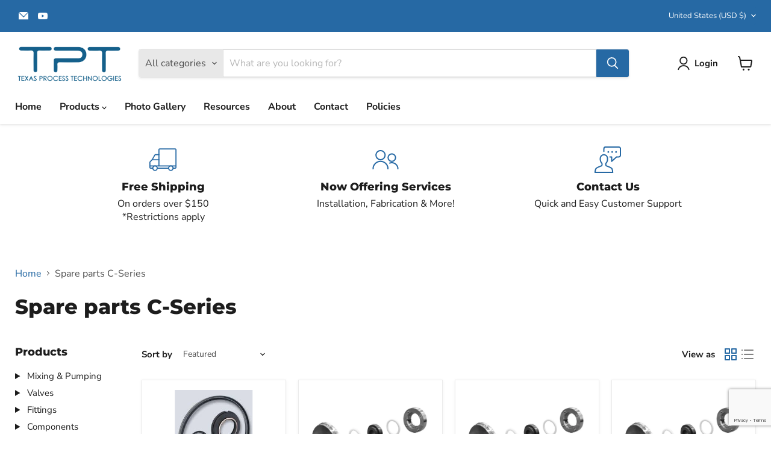

--- FILE ---
content_type: text/html; charset=utf-8
request_url: https://texasprocesstechnologies.com/collections/spare-parts-c-series
body_size: 52226
content:
<!doctype html>
<html class="no-js no-touch" lang="en">
  <head>
    <meta charset="utf-8">
    <meta http-equiv="x-ua-compatible" content="IE=edge">

    <link rel="preconnect" href="https://cdn.shopify.com">
    <link rel="preconnect" href="https://fonts.shopifycdn.com">
    <link rel="preconnect" href="https://v.shopify.com">
    <link rel="preconnect" href="https://cdn.shopifycloud.com">

    <title>Spare parts C-Series — Texas Process Technologies </title>

    
      <meta name="description" content="&quot;C&quot; series Sanitary centrifugal pump SPARE PARTS Spare parts are interchangeable with the other &quot;C&quot; series pumps Like Alfa Laval, Waukesha, Ampco, Topline, etc.">
    

    
      <link rel="shortcut icon" href="//texasprocesstechnologies.com/cdn/shop/files/tpt-new-logo_square_32x32.png?v=1613547891" type="image/png">
    

    
      <link rel="canonical" href="https://texasprocesstechnologies.com/collections/spare-parts-c-series" />
    

    <meta name="viewport" content="width=device-width">

    
    





<meta property="og:site_name" content="Texas Process Technologies ">
<meta property="og:url" content="https://texasprocesstechnologies.com/collections/spare-parts-c-series">
<meta property="og:title" content="Spare parts C-Series">
<meta property="og:type" content="website">
<meta property="og:description" content="&quot;C&quot; series Sanitary centrifugal pump SPARE PARTS Spare parts are interchangeable with the other &quot;C&quot; series pumps Like Alfa Laval, Waukesha, Ampco, Topline, etc.">
















<meta name="twitter:title" content="Spare parts C-Series">
<meta name="twitter:description" content="&quot;C&quot; series Sanitary centrifugal pump SPARE PARTS Spare parts are interchangeable with the other &quot;C&quot; series pumps Like Alfa Laval, Waukesha, Ampco, Topline, etc.">





    <link rel="preload" href="//texasprocesstechnologies.com/cdn/fonts/nunito_sans/nunitosans_n7.25d963ed46da26098ebeab731e90d8802d989fa5.woff2" as="font" crossorigin="anonymous">
    <link rel="preload" as="style" href="//texasprocesstechnologies.com/cdn/shop/t/19/assets/theme.css?v=41859782567450466131766437254">

    <script>window.performance && window.performance.mark && window.performance.mark('shopify.content_for_header.start');</script><meta name="google-site-verification" content="c-Lr6UipP9LMIO4AacUs6a0Fchz83ZVUKAiIRvlKyJI">
<meta name="google-site-verification" content="SNJ933S7PiWMkIwEVIEXuCgGN0Cbo9qk6xVdUsKJhNQ">
<meta id="shopify-digital-wallet" name="shopify-digital-wallet" content="/1897168963/digital_wallets/dialog">
<meta name="shopify-checkout-api-token" content="95287ec1a94b45c6cdea55264b455c46">
<meta id="in-context-paypal-metadata" data-shop-id="1897168963" data-venmo-supported="false" data-environment="production" data-locale="en_US" data-paypal-v4="true" data-currency="USD">
<link rel="alternate" type="application/atom+xml" title="Feed" href="/collections/spare-parts-c-series.atom" />
<link rel="alternate" type="application/json+oembed" href="https://texasprocesstechnologies.com/collections/spare-parts-c-series.oembed">
<script async="async" src="/checkouts/internal/preloads.js?locale=en-US"></script>
<link rel="preconnect" href="https://shop.app" crossorigin="anonymous">
<script async="async" src="https://shop.app/checkouts/internal/preloads.js?locale=en-US&shop_id=1897168963" crossorigin="anonymous"></script>
<script id="shopify-features" type="application/json">{"accessToken":"95287ec1a94b45c6cdea55264b455c46","betas":["rich-media-storefront-analytics"],"domain":"texasprocesstechnologies.com","predictiveSearch":true,"shopId":1897168963,"locale":"en"}</script>
<script>var Shopify = Shopify || {};
Shopify.shop = "texas-process-technologies.myshopify.com";
Shopify.locale = "en";
Shopify.currency = {"active":"USD","rate":"1.0"};
Shopify.country = "US";
Shopify.theme = {"name":"TPT:  The Empire Strikes Back to the Future","id":143778513133,"schema_name":"Empire","schema_version":"11.1.1","theme_store_id":838,"role":"main"};
Shopify.theme.handle = "null";
Shopify.theme.style = {"id":null,"handle":null};
Shopify.cdnHost = "texasprocesstechnologies.com/cdn";
Shopify.routes = Shopify.routes || {};
Shopify.routes.root = "/";</script>
<script type="module">!function(o){(o.Shopify=o.Shopify||{}).modules=!0}(window);</script>
<script>!function(o){function n(){var o=[];function n(){o.push(Array.prototype.slice.apply(arguments))}return n.q=o,n}var t=o.Shopify=o.Shopify||{};t.loadFeatures=n(),t.autoloadFeatures=n()}(window);</script>
<script>
  window.ShopifyPay = window.ShopifyPay || {};
  window.ShopifyPay.apiHost = "shop.app\/pay";
  window.ShopifyPay.redirectState = null;
</script>
<script id="shop-js-analytics" type="application/json">{"pageType":"collection"}</script>
<script defer="defer" async type="module" src="//texasprocesstechnologies.com/cdn/shopifycloud/shop-js/modules/v2/client.init-shop-cart-sync_BApSsMSl.en.esm.js"></script>
<script defer="defer" async type="module" src="//texasprocesstechnologies.com/cdn/shopifycloud/shop-js/modules/v2/chunk.common_CBoos6YZ.esm.js"></script>
<script type="module">
  await import("//texasprocesstechnologies.com/cdn/shopifycloud/shop-js/modules/v2/client.init-shop-cart-sync_BApSsMSl.en.esm.js");
await import("//texasprocesstechnologies.com/cdn/shopifycloud/shop-js/modules/v2/chunk.common_CBoos6YZ.esm.js");

  window.Shopify.SignInWithShop?.initShopCartSync?.({"fedCMEnabled":true,"windoidEnabled":true});

</script>
<script>
  window.Shopify = window.Shopify || {};
  if (!window.Shopify.featureAssets) window.Shopify.featureAssets = {};
  window.Shopify.featureAssets['shop-js'] = {"shop-cart-sync":["modules/v2/client.shop-cart-sync_DJczDl9f.en.esm.js","modules/v2/chunk.common_CBoos6YZ.esm.js"],"init-fed-cm":["modules/v2/client.init-fed-cm_BzwGC0Wi.en.esm.js","modules/v2/chunk.common_CBoos6YZ.esm.js"],"init-windoid":["modules/v2/client.init-windoid_BS26ThXS.en.esm.js","modules/v2/chunk.common_CBoos6YZ.esm.js"],"init-shop-email-lookup-coordinator":["modules/v2/client.init-shop-email-lookup-coordinator_DFwWcvrS.en.esm.js","modules/v2/chunk.common_CBoos6YZ.esm.js"],"shop-cash-offers":["modules/v2/client.shop-cash-offers_DthCPNIO.en.esm.js","modules/v2/chunk.common_CBoos6YZ.esm.js","modules/v2/chunk.modal_Bu1hFZFC.esm.js"],"shop-button":["modules/v2/client.shop-button_D_JX508o.en.esm.js","modules/v2/chunk.common_CBoos6YZ.esm.js"],"shop-toast-manager":["modules/v2/client.shop-toast-manager_tEhgP2F9.en.esm.js","modules/v2/chunk.common_CBoos6YZ.esm.js"],"avatar":["modules/v2/client.avatar_BTnouDA3.en.esm.js"],"pay-button":["modules/v2/client.pay-button_BuNmcIr_.en.esm.js","modules/v2/chunk.common_CBoos6YZ.esm.js"],"init-shop-cart-sync":["modules/v2/client.init-shop-cart-sync_BApSsMSl.en.esm.js","modules/v2/chunk.common_CBoos6YZ.esm.js"],"shop-login-button":["modules/v2/client.shop-login-button_DwLgFT0K.en.esm.js","modules/v2/chunk.common_CBoos6YZ.esm.js","modules/v2/chunk.modal_Bu1hFZFC.esm.js"],"init-customer-accounts-sign-up":["modules/v2/client.init-customer-accounts-sign-up_TlVCiykN.en.esm.js","modules/v2/client.shop-login-button_DwLgFT0K.en.esm.js","modules/v2/chunk.common_CBoos6YZ.esm.js","modules/v2/chunk.modal_Bu1hFZFC.esm.js"],"init-shop-for-new-customer-accounts":["modules/v2/client.init-shop-for-new-customer-accounts_DrjXSI53.en.esm.js","modules/v2/client.shop-login-button_DwLgFT0K.en.esm.js","modules/v2/chunk.common_CBoos6YZ.esm.js","modules/v2/chunk.modal_Bu1hFZFC.esm.js"],"init-customer-accounts":["modules/v2/client.init-customer-accounts_C0Oh2ljF.en.esm.js","modules/v2/client.shop-login-button_DwLgFT0K.en.esm.js","modules/v2/chunk.common_CBoos6YZ.esm.js","modules/v2/chunk.modal_Bu1hFZFC.esm.js"],"shop-follow-button":["modules/v2/client.shop-follow-button_C5D3XtBb.en.esm.js","modules/v2/chunk.common_CBoos6YZ.esm.js","modules/v2/chunk.modal_Bu1hFZFC.esm.js"],"checkout-modal":["modules/v2/client.checkout-modal_8TC_1FUY.en.esm.js","modules/v2/chunk.common_CBoos6YZ.esm.js","modules/v2/chunk.modal_Bu1hFZFC.esm.js"],"lead-capture":["modules/v2/client.lead-capture_D-pmUjp9.en.esm.js","modules/v2/chunk.common_CBoos6YZ.esm.js","modules/v2/chunk.modal_Bu1hFZFC.esm.js"],"shop-login":["modules/v2/client.shop-login_BmtnoEUo.en.esm.js","modules/v2/chunk.common_CBoos6YZ.esm.js","modules/v2/chunk.modal_Bu1hFZFC.esm.js"],"payment-terms":["modules/v2/client.payment-terms_BHOWV7U_.en.esm.js","modules/v2/chunk.common_CBoos6YZ.esm.js","modules/v2/chunk.modal_Bu1hFZFC.esm.js"]};
</script>
<script>(function() {
  var isLoaded = false;
  function asyncLoad() {
    if (isLoaded) return;
    isLoaded = true;
    var urls = ["https:\/\/d23dclunsivw3h.cloudfront.net\/redirect-app.js?shop=texas-process-technologies.myshopify.com","https:\/\/chimpstatic.com\/mcjs-connected\/js\/users\/c8d3c0d06a68c3e4958408ca8\/c22159f6e40bcde1b682b4f8a.js?shop=texas-process-technologies.myshopify.com","\/\/code.tidio.co\/ccnhq9y5ruzi7bfvuolnjki1yhlc9xtr.js?shop=texas-process-technologies.myshopify.com"];
    for (var i = 0; i < urls.length; i++) {
      var s = document.createElement('script');
      s.type = 'text/javascript';
      s.async = true;
      s.src = urls[i];
      var x = document.getElementsByTagName('script')[0];
      x.parentNode.insertBefore(s, x);
    }
  };
  if(window.attachEvent) {
    window.attachEvent('onload', asyncLoad);
  } else {
    window.addEventListener('load', asyncLoad, false);
  }
})();</script>
<script id="__st">var __st={"a":1897168963,"offset":-21600,"reqid":"446d4984-1ae8-4aa6-a800-45d542e58d85-1768925063","pageurl":"texasprocesstechnologies.com\/collections\/spare-parts-c-series","u":"9bfefca095eb","p":"collection","rtyp":"collection","rid":89238667331};</script>
<script>window.ShopifyPaypalV4VisibilityTracking = true;</script>
<script id="captcha-bootstrap">!function(){'use strict';const t='contact',e='account',n='new_comment',o=[[t,t],['blogs',n],['comments',n],[t,'customer']],c=[[e,'customer_login'],[e,'guest_login'],[e,'recover_customer_password'],[e,'create_customer']],r=t=>t.map((([t,e])=>`form[action*='/${t}']:not([data-nocaptcha='true']) input[name='form_type'][value='${e}']`)).join(','),a=t=>()=>t?[...document.querySelectorAll(t)].map((t=>t.form)):[];function s(){const t=[...o],e=r(t);return a(e)}const i='password',u='form_key',d=['recaptcha-v3-token','g-recaptcha-response','h-captcha-response',i],f=()=>{try{return window.sessionStorage}catch{return}},m='__shopify_v',_=t=>t.elements[u];function p(t,e,n=!1){try{const o=window.sessionStorage,c=JSON.parse(o.getItem(e)),{data:r}=function(t){const{data:e,action:n}=t;return t[m]||n?{data:e,action:n}:{data:t,action:n}}(c);for(const[e,n]of Object.entries(r))t.elements[e]&&(t.elements[e].value=n);n&&o.removeItem(e)}catch(o){console.error('form repopulation failed',{error:o})}}const l='form_type',E='cptcha';function T(t){t.dataset[E]=!0}const w=window,h=w.document,L='Shopify',v='ce_forms',y='captcha';let A=!1;((t,e)=>{const n=(g='f06e6c50-85a8-45c8-87d0-21a2b65856fe',I='https://cdn.shopify.com/shopifycloud/storefront-forms-hcaptcha/ce_storefront_forms_captcha_hcaptcha.v1.5.2.iife.js',D={infoText:'Protected by hCaptcha',privacyText:'Privacy',termsText:'Terms'},(t,e,n)=>{const o=w[L][v],c=o.bindForm;if(c)return c(t,g,e,D).then(n);var r;o.q.push([[t,g,e,D],n]),r=I,A||(h.body.append(Object.assign(h.createElement('script'),{id:'captcha-provider',async:!0,src:r})),A=!0)});var g,I,D;w[L]=w[L]||{},w[L][v]=w[L][v]||{},w[L][v].q=[],w[L][y]=w[L][y]||{},w[L][y].protect=function(t,e){n(t,void 0,e),T(t)},Object.freeze(w[L][y]),function(t,e,n,w,h,L){const[v,y,A,g]=function(t,e,n){const i=e?o:[],u=t?c:[],d=[...i,...u],f=r(d),m=r(i),_=r(d.filter((([t,e])=>n.includes(e))));return[a(f),a(m),a(_),s()]}(w,h,L),I=t=>{const e=t.target;return e instanceof HTMLFormElement?e:e&&e.form},D=t=>v().includes(t);t.addEventListener('submit',(t=>{const e=I(t);if(!e)return;const n=D(e)&&!e.dataset.hcaptchaBound&&!e.dataset.recaptchaBound,o=_(e),c=g().includes(e)&&(!o||!o.value);(n||c)&&t.preventDefault(),c&&!n&&(function(t){try{if(!f())return;!function(t){const e=f();if(!e)return;const n=_(t);if(!n)return;const o=n.value;o&&e.removeItem(o)}(t);const e=Array.from(Array(32),(()=>Math.random().toString(36)[2])).join('');!function(t,e){_(t)||t.append(Object.assign(document.createElement('input'),{type:'hidden',name:u})),t.elements[u].value=e}(t,e),function(t,e){const n=f();if(!n)return;const o=[...t.querySelectorAll(`input[type='${i}']`)].map((({name:t})=>t)),c=[...d,...o],r={};for(const[a,s]of new FormData(t).entries())c.includes(a)||(r[a]=s);n.setItem(e,JSON.stringify({[m]:1,action:t.action,data:r}))}(t,e)}catch(e){console.error('failed to persist form',e)}}(e),e.submit())}));const S=(t,e)=>{t&&!t.dataset[E]&&(n(t,e.some((e=>e===t))),T(t))};for(const o of['focusin','change'])t.addEventListener(o,(t=>{const e=I(t);D(e)&&S(e,y())}));const B=e.get('form_key'),M=e.get(l),P=B&&M;t.addEventListener('DOMContentLoaded',(()=>{const t=y();if(P)for(const e of t)e.elements[l].value===M&&p(e,B);[...new Set([...A(),...v().filter((t=>'true'===t.dataset.shopifyCaptcha))])].forEach((e=>S(e,t)))}))}(h,new URLSearchParams(w.location.search),n,t,e,['guest_login'])})(!0,!0)}();</script>
<script integrity="sha256-4kQ18oKyAcykRKYeNunJcIwy7WH5gtpwJnB7kiuLZ1E=" data-source-attribution="shopify.loadfeatures" defer="defer" src="//texasprocesstechnologies.com/cdn/shopifycloud/storefront/assets/storefront/load_feature-a0a9edcb.js" crossorigin="anonymous"></script>
<script crossorigin="anonymous" defer="defer" src="//texasprocesstechnologies.com/cdn/shopifycloud/storefront/assets/shopify_pay/storefront-65b4c6d7.js?v=20250812"></script>
<script data-source-attribution="shopify.dynamic_checkout.dynamic.init">var Shopify=Shopify||{};Shopify.PaymentButton=Shopify.PaymentButton||{isStorefrontPortableWallets:!0,init:function(){window.Shopify.PaymentButton.init=function(){};var t=document.createElement("script");t.src="https://texasprocesstechnologies.com/cdn/shopifycloud/portable-wallets/latest/portable-wallets.en.js",t.type="module",document.head.appendChild(t)}};
</script>
<script data-source-attribution="shopify.dynamic_checkout.buyer_consent">
  function portableWalletsHideBuyerConsent(e){var t=document.getElementById("shopify-buyer-consent"),n=document.getElementById("shopify-subscription-policy-button");t&&n&&(t.classList.add("hidden"),t.setAttribute("aria-hidden","true"),n.removeEventListener("click",e))}function portableWalletsShowBuyerConsent(e){var t=document.getElementById("shopify-buyer-consent"),n=document.getElementById("shopify-subscription-policy-button");t&&n&&(t.classList.remove("hidden"),t.removeAttribute("aria-hidden"),n.addEventListener("click",e))}window.Shopify?.PaymentButton&&(window.Shopify.PaymentButton.hideBuyerConsent=portableWalletsHideBuyerConsent,window.Shopify.PaymentButton.showBuyerConsent=portableWalletsShowBuyerConsent);
</script>
<script data-source-attribution="shopify.dynamic_checkout.cart.bootstrap">document.addEventListener("DOMContentLoaded",(function(){function t(){return document.querySelector("shopify-accelerated-checkout-cart, shopify-accelerated-checkout")}if(t())Shopify.PaymentButton.init();else{new MutationObserver((function(e,n){t()&&(Shopify.PaymentButton.init(),n.disconnect())})).observe(document.body,{childList:!0,subtree:!0})}}));
</script>
<link id="shopify-accelerated-checkout-styles" rel="stylesheet" media="screen" href="https://texasprocesstechnologies.com/cdn/shopifycloud/portable-wallets/latest/accelerated-checkout-backwards-compat.css" crossorigin="anonymous">
<style id="shopify-accelerated-checkout-cart">
        #shopify-buyer-consent {
  margin-top: 1em;
  display: inline-block;
  width: 100%;
}

#shopify-buyer-consent.hidden {
  display: none;
}

#shopify-subscription-policy-button {
  background: none;
  border: none;
  padding: 0;
  text-decoration: underline;
  font-size: inherit;
  cursor: pointer;
}

#shopify-subscription-policy-button::before {
  box-shadow: none;
}

      </style>

<script>window.performance && window.performance.mark && window.performance.mark('shopify.content_for_header.end');</script>

    <link href="//texasprocesstechnologies.com/cdn/shop/t/19/assets/theme.css?v=41859782567450466131766437254" rel="stylesheet" type="text/css" media="all" />
    <link href="//texasprocesstechnologies.com/cdn/shop/t/19/assets/TPT-articles-blogs.css?v=146145485635296329481737054174" rel="stylesheet" type="text/css" media="all" />

    
      <link href="//texasprocesstechnologies.com/cdn/shop/t/19/assets/ripple.css?v=100240391239311985871723498201" rel="stylesheet" type="text/css" media="all" />
    

    
    <script>
      window.Theme = window.Theme || {};
      window.Theme.version = '11.1.1';
      window.Theme.name = 'Empire';
      window.Theme.routes = {
        "root_url": "/",
        "account_url": "/account",
        "account_login_url": "https://texasprocesstechnologies.com/customer_authentication/redirect?locale=en&region_country=US",
        "account_logout_url": "/account/logout",
        "account_register_url": "https://account.texasprocesstechnologies.com?locale=en",
        "account_addresses_url": "/account/addresses",
        "collections_url": "/collections",
        "all_products_collection_url": "/collections/all",
        "search_url": "/search",
        "predictive_search_url": "/search/suggest",
        "cart_url": "/cart",
        "cart_add_url": "/cart/add",
        "cart_change_url": "/cart/change",
        "cart_clear_url": "/cart/clear",
        "product_recommendations_url": "/recommendations/products",
      };
    </script>
    

  

<!-- BEGIN app block: shopify://apps/lookfy-gallery/blocks/app-embed/596af5f6-9933-4730-95c2-f7d8d52a0c3e --><!-- BEGIN app snippet: javascript -->
<script type="text/javascript">
window.lfPageType??="collection";
window.lfPageId??="89238667331";
window.lfHandle??="collections/spare-parts-c-series";
window.lfShopID??="1897168963";
window.lfShopUrl??="https://texasprocesstechnologies.com";
window.lfIsoCode??="en";
window.lfCountry??="en";
window.lfLanguages??=[{"shop_locale":{"locale":"en","enabled":true,"primary":true,"published":true}}];
window.lfCurrencyFormat??="${{amount}} USD";
window.lfMoneyFormat??="${{amount}}";
window.lfCartAdd??="/cart/add";
window.lfCartUrl??="/cart";
window.lfShopLang??={"sale":"Sale","sold_out":"Sold Out","load_more":"Load More","add_to_cart":"Add to Cart","badge_discount":"Off","choose_options":"Choose Options","add_all_to_cart":"Add All to Cart","add_to_cart_select":"Select {attribute_label}"};
window.lfShopTrans??=null;
window.lfCustomJs??=null;
window.lfCustomCss??=null;
window.lfPopupCss??=null;
window.lfTooltipPosition??="normal";
window.lfPlan??="free";
window.lfPlanDev??="";
window.lfHeading??=null;
window.lfStlFont??=null;
window.lfLibs??={};
</script><style data-shopify>


</style><!-- END app snippet -->
<!-- END app block --><!-- BEGIN app block: shopify://apps/storeify-request-a-quote/blocks/embed-app/dac9aba2-251e-4c25-abc3-9fc57dbf7885 -->
  
  
  <style type="text/css" id="ify-style-remove">
  
  
  </style>
  <style type="text/css">.ify-hide{display:none;}</style>
  <link rel="preload" href="https://cdn.shopify.com/extensions/019ba141-c096-7c89-8219-5dfc7d202f06/storeify-request-a-quote-78/assets/storeify-requestaquote-styles.css" as="style">
  <link href="//cdn.shopify.com/extensions/019ba141-c096-7c89-8219-5dfc7d202f06/storeify-request-a-quote-78/assets/storeify-requestaquote-styles.css" rel="stylesheet" type="text/css" media="all" />
  <script type="text/javascript">
    var storeifyRequestaquote = storeifyRequestaquote || {};
    storeifyRequestaquote.app_enable = 1; 
    storeifyRequestaquote.locale = "en";
    storeifyRequestaquote.shop_domain = "texasprocesstechnologies.com";
    storeifyRequestaquote.shop_url = "https:\/\/texasprocesstechnologies.com";
    
    
        storeifyRequestaquote.collection = {
          id : '89238667331',
          handle : 'spare-parts-c-series',
        };
      
    

    storeifyRequestaquote.page = {
    type : 'collection',
    path : '/collections/spare-parts-c-series',
    };
    storeifyRequestaquote.money_format = '${{amount}}';
    storeifyRequestaquote.storeify_requestaquote_json = "/apps/request-a-quote/params";
    storeifyRequestaquote.root_url = '/';
       storeifyRequestaquote.lang = {"btn_addquote":"Add to Quote","call_for_price":"Request a quote","btn_view":"View Quote","btn_continue":"Continue Shop","add_title":"Add \"{{product}}\" to quote","tbl_img":"Image","tbl_name":"Name","tbl_sku":"Sku","tbl_option":"Option","tbl_qty":"QTY","quote_empty":"Your quote is currently empty.","your_price":"Your Price","old_price":"Price","print":"Print PDF","total":"Total","btn_see_price":"Login to see price","draft_order":"Draft Order","date":"Date","status":"Status","view":"View","quote_history":"Quote history","load_more":"Load more \u003e\u003e","subtotal":"Subtotal","total_tax":"Total Tax","total_price":"Total Price","excl_shipping":"(Excl. Shipping)","excl_tax_shipping":"(Excl. Tax \u0026 Shipping)","input_required":"This field is required.","input_email":"Email Address is invalid: Please enter a valid email address.","search_product":"Search product","search_no_result":"No results found for “{{search_text}}”. Check the spelling or use a different word or phrase.","shipping":"Shipping","discount":"Discount","free":"Free","shipping_options":"Shipping Options","msg_size_attach":"Files \"{name}\" ({size}) exceeds maximum allowed upload size of {maxSize}.","msg_attach_tooless":"You must select at least {n} {files} to upload. Please retry your upload!","msg_calculating_time":"calculating time remaining","msg_processing":"Processing ...","upload_li_success":" Uploaded file \"{name}\" Successfully.","upload_li_fail":" Uploaded file \"{name}\" Fail.","content_pdf":"PDF Content"}; 
    
      storeifyRequestaquote.show_input_price = 0;
    
    storeifyRequestaquote.hide_variants_outofstock = 0;
     
    storeifyRequestaquote.search_product = 0;
     
    storeifyRequestaquote.btn_cart_to_quote = 0;
    storeifyRequestaquote.callbackTracking = function(data){  };
    storeifyRequestaquote.gtmId = "";
  </script>

  

  

  
  
  
  
  
  
  
  <style type="text/css">.storeify-btn-custom {padding: 20px 40px;border-radius: 5px;}</style>
  

  <!-- ======================    Footer   ==========================  -->

  
  
    <script src="https://cdn.shopify.com/extensions/019ba141-c096-7c89-8219-5dfc7d202f06/storeify-request-a-quote-78/assets/jquery-2.2.4.min.js" defer="defer"></script>
  
  
  
  
  
  
    <script src="https://cdn.shopify.com/extensions/019ba141-c096-7c89-8219-5dfc7d202f06/storeify-request-a-quote-78/assets/jquery.validate.min.js" defer></script>
    <script src="https://cdn.shopify.com/extensions/019ba141-c096-7c89-8219-5dfc7d202f06/storeify-request-a-quote-78/assets/additional-methods.min.js" defer></script>
  
  <script src="https://quote.storeify.app/js/stores/texas-process-technologies.myshopify.com/storeify-requestaquote-params.js?v=1734460486" defer></script>
  
  <script src="https://cdn.shopify.com/extensions/019ba141-c096-7c89-8219-5dfc7d202f06/storeify-request-a-quote-78/assets/storeify-requestaquote-v2-mode-0.js" defer></script>
  
  <!--end status-->


<!-- END app block --><!-- BEGIN app block: shopify://apps/pagefly-page-builder/blocks/app-embed/83e179f7-59a0-4589-8c66-c0dddf959200 -->

<!-- BEGIN app snippet: pagefly-cro-ab-testing-main -->







<script>
  ;(function () {
    const url = new URL(window.location)
    const viewParam = url.searchParams.get('view')
    if (viewParam && viewParam.includes('variant-pf-')) {
      url.searchParams.set('pf_v', viewParam)
      url.searchParams.delete('view')
      window.history.replaceState({}, '', url)
    }
  })()
</script>



<script type='module'>
  
  window.PAGEFLY_CRO = window.PAGEFLY_CRO || {}

  window.PAGEFLY_CRO['data_debug'] = {
    original_template_suffix: "all_collections",
    allow_ab_test: false,
    ab_test_start_time: 0,
    ab_test_end_time: 0,
    today_date_time: 1768925063000,
  }
  window.PAGEFLY_CRO['GA4'] = { enabled: false}
</script>

<!-- END app snippet -->








  <script src='https://cdn.shopify.com/extensions/019bb4f9-aed6-78a3-be91-e9d44663e6bf/pagefly-page-builder-215/assets/pagefly-helper.js' defer='defer'></script>

  <script src='https://cdn.shopify.com/extensions/019bb4f9-aed6-78a3-be91-e9d44663e6bf/pagefly-page-builder-215/assets/pagefly-general-helper.js' defer='defer'></script>

  <script src='https://cdn.shopify.com/extensions/019bb4f9-aed6-78a3-be91-e9d44663e6bf/pagefly-page-builder-215/assets/pagefly-snap-slider.js' defer='defer'></script>

  <script src='https://cdn.shopify.com/extensions/019bb4f9-aed6-78a3-be91-e9d44663e6bf/pagefly-page-builder-215/assets/pagefly-slideshow-v3.js' defer='defer'></script>

  <script src='https://cdn.shopify.com/extensions/019bb4f9-aed6-78a3-be91-e9d44663e6bf/pagefly-page-builder-215/assets/pagefly-slideshow-v4.js' defer='defer'></script>

  <script src='https://cdn.shopify.com/extensions/019bb4f9-aed6-78a3-be91-e9d44663e6bf/pagefly-page-builder-215/assets/pagefly-glider.js' defer='defer'></script>

  <script src='https://cdn.shopify.com/extensions/019bb4f9-aed6-78a3-be91-e9d44663e6bf/pagefly-page-builder-215/assets/pagefly-slideshow-v1-v2.js' defer='defer'></script>

  <script src='https://cdn.shopify.com/extensions/019bb4f9-aed6-78a3-be91-e9d44663e6bf/pagefly-page-builder-215/assets/pagefly-product-media.js' defer='defer'></script>

  <script src='https://cdn.shopify.com/extensions/019bb4f9-aed6-78a3-be91-e9d44663e6bf/pagefly-page-builder-215/assets/pagefly-product.js' defer='defer'></script>


<script id='pagefly-helper-data' type='application/json'>
  {
    "page_optimization": {
      "assets_prefetching": false
    },
    "elements_asset_mapper": {
      "Accordion": "https://cdn.shopify.com/extensions/019bb4f9-aed6-78a3-be91-e9d44663e6bf/pagefly-page-builder-215/assets/pagefly-accordion.js",
      "Accordion3": "https://cdn.shopify.com/extensions/019bb4f9-aed6-78a3-be91-e9d44663e6bf/pagefly-page-builder-215/assets/pagefly-accordion3.js",
      "CountDown": "https://cdn.shopify.com/extensions/019bb4f9-aed6-78a3-be91-e9d44663e6bf/pagefly-page-builder-215/assets/pagefly-countdown.js",
      "GMap1": "https://cdn.shopify.com/extensions/019bb4f9-aed6-78a3-be91-e9d44663e6bf/pagefly-page-builder-215/assets/pagefly-gmap.js",
      "GMap2": "https://cdn.shopify.com/extensions/019bb4f9-aed6-78a3-be91-e9d44663e6bf/pagefly-page-builder-215/assets/pagefly-gmap.js",
      "GMapBasicV2": "https://cdn.shopify.com/extensions/019bb4f9-aed6-78a3-be91-e9d44663e6bf/pagefly-page-builder-215/assets/pagefly-gmap.js",
      "GMapAdvancedV2": "https://cdn.shopify.com/extensions/019bb4f9-aed6-78a3-be91-e9d44663e6bf/pagefly-page-builder-215/assets/pagefly-gmap.js",
      "HTML.Video": "https://cdn.shopify.com/extensions/019bb4f9-aed6-78a3-be91-e9d44663e6bf/pagefly-page-builder-215/assets/pagefly-htmlvideo.js",
      "HTML.Video2": "https://cdn.shopify.com/extensions/019bb4f9-aed6-78a3-be91-e9d44663e6bf/pagefly-page-builder-215/assets/pagefly-htmlvideo2.js",
      "HTML.Video3": "https://cdn.shopify.com/extensions/019bb4f9-aed6-78a3-be91-e9d44663e6bf/pagefly-page-builder-215/assets/pagefly-htmlvideo2.js",
      "BackgroundVideo": "https://cdn.shopify.com/extensions/019bb4f9-aed6-78a3-be91-e9d44663e6bf/pagefly-page-builder-215/assets/pagefly-htmlvideo2.js",
      "Instagram": "https://cdn.shopify.com/extensions/019bb4f9-aed6-78a3-be91-e9d44663e6bf/pagefly-page-builder-215/assets/pagefly-instagram.js",
      "Instagram2": "https://cdn.shopify.com/extensions/019bb4f9-aed6-78a3-be91-e9d44663e6bf/pagefly-page-builder-215/assets/pagefly-instagram.js",
      "Insta3": "https://cdn.shopify.com/extensions/019bb4f9-aed6-78a3-be91-e9d44663e6bf/pagefly-page-builder-215/assets/pagefly-instagram3.js",
      "Tabs": "https://cdn.shopify.com/extensions/019bb4f9-aed6-78a3-be91-e9d44663e6bf/pagefly-page-builder-215/assets/pagefly-tab.js",
      "Tabs3": "https://cdn.shopify.com/extensions/019bb4f9-aed6-78a3-be91-e9d44663e6bf/pagefly-page-builder-215/assets/pagefly-tab3.js",
      "ProductBox": "https://cdn.shopify.com/extensions/019bb4f9-aed6-78a3-be91-e9d44663e6bf/pagefly-page-builder-215/assets/pagefly-cart.js",
      "FBPageBox2": "https://cdn.shopify.com/extensions/019bb4f9-aed6-78a3-be91-e9d44663e6bf/pagefly-page-builder-215/assets/pagefly-facebook.js",
      "FBLikeButton2": "https://cdn.shopify.com/extensions/019bb4f9-aed6-78a3-be91-e9d44663e6bf/pagefly-page-builder-215/assets/pagefly-facebook.js",
      "TwitterFeed2": "https://cdn.shopify.com/extensions/019bb4f9-aed6-78a3-be91-e9d44663e6bf/pagefly-page-builder-215/assets/pagefly-twitter.js",
      "Paragraph4": "https://cdn.shopify.com/extensions/019bb4f9-aed6-78a3-be91-e9d44663e6bf/pagefly-page-builder-215/assets/pagefly-paragraph4.js",

      "AliReviews": "https://cdn.shopify.com/extensions/019bb4f9-aed6-78a3-be91-e9d44663e6bf/pagefly-page-builder-215/assets/pagefly-3rd-elements.js",
      "BackInStock": "https://cdn.shopify.com/extensions/019bb4f9-aed6-78a3-be91-e9d44663e6bf/pagefly-page-builder-215/assets/pagefly-3rd-elements.js",
      "GloboBackInStock": "https://cdn.shopify.com/extensions/019bb4f9-aed6-78a3-be91-e9d44663e6bf/pagefly-page-builder-215/assets/pagefly-3rd-elements.js",
      "GrowaveWishlist": "https://cdn.shopify.com/extensions/019bb4f9-aed6-78a3-be91-e9d44663e6bf/pagefly-page-builder-215/assets/pagefly-3rd-elements.js",
      "InfiniteOptionsShopPad": "https://cdn.shopify.com/extensions/019bb4f9-aed6-78a3-be91-e9d44663e6bf/pagefly-page-builder-215/assets/pagefly-3rd-elements.js",
      "InkybayProductPersonalizer": "https://cdn.shopify.com/extensions/019bb4f9-aed6-78a3-be91-e9d44663e6bf/pagefly-page-builder-215/assets/pagefly-3rd-elements.js",
      "LimeSpot": "https://cdn.shopify.com/extensions/019bb4f9-aed6-78a3-be91-e9d44663e6bf/pagefly-page-builder-215/assets/pagefly-3rd-elements.js",
      "Loox": "https://cdn.shopify.com/extensions/019bb4f9-aed6-78a3-be91-e9d44663e6bf/pagefly-page-builder-215/assets/pagefly-3rd-elements.js",
      "Opinew": "https://cdn.shopify.com/extensions/019bb4f9-aed6-78a3-be91-e9d44663e6bf/pagefly-page-builder-215/assets/pagefly-3rd-elements.js",
      "Powr": "https://cdn.shopify.com/extensions/019bb4f9-aed6-78a3-be91-e9d44663e6bf/pagefly-page-builder-215/assets/pagefly-3rd-elements.js",
      "ProductReviews": "https://cdn.shopify.com/extensions/019bb4f9-aed6-78a3-be91-e9d44663e6bf/pagefly-page-builder-215/assets/pagefly-3rd-elements.js",
      "PushOwl": "https://cdn.shopify.com/extensions/019bb4f9-aed6-78a3-be91-e9d44663e6bf/pagefly-page-builder-215/assets/pagefly-3rd-elements.js",
      "ReCharge": "https://cdn.shopify.com/extensions/019bb4f9-aed6-78a3-be91-e9d44663e6bf/pagefly-page-builder-215/assets/pagefly-3rd-elements.js",
      "Rivyo": "https://cdn.shopify.com/extensions/019bb4f9-aed6-78a3-be91-e9d44663e6bf/pagefly-page-builder-215/assets/pagefly-3rd-elements.js",
      "TrackingMore": "https://cdn.shopify.com/extensions/019bb4f9-aed6-78a3-be91-e9d44663e6bf/pagefly-page-builder-215/assets/pagefly-3rd-elements.js",
      "Vitals": "https://cdn.shopify.com/extensions/019bb4f9-aed6-78a3-be91-e9d44663e6bf/pagefly-page-builder-215/assets/pagefly-3rd-elements.js",
      "Wiser": "https://cdn.shopify.com/extensions/019bb4f9-aed6-78a3-be91-e9d44663e6bf/pagefly-page-builder-215/assets/pagefly-3rd-elements.js"
    },
    "custom_elements_mapper": {
      "pf-click-action-element": "https://cdn.shopify.com/extensions/019bb4f9-aed6-78a3-be91-e9d44663e6bf/pagefly-page-builder-215/assets/pagefly-click-action-element.js",
      "pf-dialog-element": "https://cdn.shopify.com/extensions/019bb4f9-aed6-78a3-be91-e9d44663e6bf/pagefly-page-builder-215/assets/pagefly-dialog-element.js"
    }
  }
</script>


<!-- END app block --><!-- BEGIN app block: shopify://apps/sc-easy-redirects/blocks/app/be3f8dbd-5d43-46b4-ba43-2d65046054c2 -->
    <!-- common for all pages -->
    
    
        <script src="https://cdn.shopify.com/extensions/264f3360-3201-4ab7-9087-2c63466c86a3/sc-easy-redirects-5/assets/esc-redirect-app-live-feature.js" async></script>
    




<!-- END app block --><!-- BEGIN app block: shopify://apps/hulk-form-builder/blocks/app-embed/b6b8dd14-356b-4725-a4ed-77232212b3c3 --><!-- BEGIN app snippet: hulkapps-formbuilder-theme-ext --><script type="text/javascript">
  
  if (typeof window.formbuilder_customer != "object") {
        window.formbuilder_customer = {}
  }

  window.hulkFormBuilder = {
    form_data: {"form_S6ZHRFFNNpq-iW_6RkM9rA":{"uuid":"S6ZHRFFNNpq-iW_6RkM9rA","form_name":"Mixers Application Data Sheet","form_data":{"div_back_gradient_1":"#fff","div_back_gradient_2":"#fff","back_color":"#fff","form_title":"\u003ch3\u003e\u003cstrong\u003eWant a quote?\u003c\/strong\u003e\u003c\/h3\u003e\n","form_submit":"Submit","after_submit":"hideAndmessage","after_submit_msg":"\u003cp\u003eThank you! We will contact you as soon as possible.\u003c\/p\u003e\n","captcha_enable":"yes","label_style":"blockLabels","input_border_radius":"2","back_type":"transparent","input_back_color":"#fff","input_back_color_hover":"#fff","back_shadow":"none","label_font_clr":"#333333","input_font_clr":"#333333","button_align":"fullBtn","button_clr":"#fff","button_back_clr":"#2669a4","button_border_radius":"5","form_width":"100%","form_border_size":"1","form_border_clr":"#efeded","form_border_radius":"1","label_font_size":"14","input_font_size":"12","button_font_size":"16","form_padding":"35","input_border_color":"#ccc","input_border_color_hover":"#ccc","btn_border_clr":"#2669a4","btn_border_size":"1","form_name":"Mixers Application Data Sheet","":"","form_emails":"info@tptstainless.com,salesmger@tptstainless.com","admin_email_subject":"New mixers request submission received.","admin_email_message":"\u003cp\u003eHi [first-name of store owner],\u003cbr \/\u003e\nSomeone just submitted a response to your High Shear Mixer Application Data Sheet.\u003cbr \/\u003e\nPlease find the details below:\u003c\/p\u003e\n","form_access_message":"\u003cp\u003ePlease login to access the form\u003cbr\u003eDo not have an account? Create account\u003c\/p\u003e","form_description":"\u003cp\u003e\u003cstrong\u003eTo find\u0026nbsp;out\u0026nbsp;which high shear mixer is best for your\u0026nbsp;application\u003cem\u003e, \u003c\/em\u003eplease fill out our mixer application form\u003c\/strong\u003e\u003c\/p\u003e\n","captcha_honeypot":"no","captcha_align":"center","captcha_version_3_enable":"no","admin_email_hide_hidden_fields":"yes","admin_email_hide_empty_fields":"no","admin_email_date_timezone":"no","form_banner_alignment":"center","notification_email_send":true,"banner_img_height":"163","banner_img_width":"600","form_banner":"https:\/\/form-builder-by-hulkapps.s3.amazonaws.com\/uploads\/texas-process-technologies.myshopify.com\/backend_image\/dry_blender_mixers_mini_heavy_duty_or_inline.png","input_fonts_type":"Google Fonts","input_font_family":"Nunito Sans","label_font_family":"Montserrat","formElements":[{"type":"text","position":0,"label":"First Name","customClass":"","halfwidth":"yes","Conditions":{},"required":"yes","page_number":1},{"type":"text","position":1,"label":"Last Name","halfwidth":"yes","Conditions":{},"page_number":1},{"Conditions":{},"type":"text","position":2,"label":"Company","page_number":1},{"type":"email","position":3,"label":"Email","required":"yes","email_confirm":"yes","Conditions":{},"page_number":1},{"Conditions":{},"type":"phone","position":4,"label":"Phone","required":"yes","phone_validate_field":"no","page_number":1},{"Conditions":{},"type":"multipleCheckbox","position":5,"label":"Used In","values":"Food \u0026 Beverage Industry\nPharmaceutical \nOther","elementCost":{},"other_for_multi_value":"no","required":"yes","align":"horizontal","other_multi_checkbox_label":"Other","page_number":1},{"Conditions":{"SelectedElemenet":"Used In","SelectedElemenetCount":5,"SelectedValue":"Other"},"type":"textarea","position":6,"label":"If Other Please Explain","halfwidth":"no","page_number":1},{"Conditions":{},"type":"multipleCheckbox","position":7,"label":"In-line addition of solids using a hopper *See banner image","values":"Mini Dry Blender\nHeavy Duty Dry Blender\nIn-line addition of ingredients into the mixer tank","elementCost":{},"page_number":1,"align":"horizontal","required":"yes"},{"Conditions":{},"type":"lineBreak","position":8,"label":"Label (15)","page_number":1},{"Conditions":{},"type":"label","position":9,"label":"Process Parameters:","page_number":1},{"Conditions":{},"type":"text","position":10,"label":"Batch size (gal.):","halfwidth":"yes","page_number":1},{"Conditions":{},"type":"text","position":11,"label":"Batch process total time (min.):","halfwidth":"yes","page_number":1},{"Conditions":{},"type":"multipleCheckbox","position":12,"label":"What do you want to use the mixer for?","values":"Batch recirculation\nBatch recirculation and to send the product to another tank or hopper","elementCost":{},"page_number":1},{"Conditions":{},"type":"lineBreak","position":13,"label":"Label (29)","page_number":1},{"Conditions":{},"type":"label","position":14,"label":"Final Product","page_number":1},{"Conditions":{},"type":"textarea","position":15,"label":"Description:","page_number":1},{"Conditions":{},"type":"text","position":16,"label":"Max Viscosity (in Centipoise)","halfwidth":"yes","page_number":1},{"Conditions":{},"type":"text","position":17,"label":"@ Temperatue (°F)","halfwidth":"yes","page_number":1},{"Conditions":{},"type":"text","position":18,"label":"Specific Gravity\/Density","halfwidth":"yes","centerfield":"no","page_number":1},{"Conditions":{},"type":"text","position":19,"label":"Process Temperature (Max. in °F)","halfwidth":"yes","page_number":1},{"Conditions":{},"type":"text","position":20,"label":"Does the end product tend to foam?","halfwidth":"yes","page_number":1},{"Conditions":{},"type":"text","position":21,"label":"Is the product abrasive?","halfwidth":"yes","page_number":1},{"Conditions":{},"type":"lineBreak","position":22,"label":"Label (78)","page_number":1},{"Conditions":{},"type":"label","position":23,"label":"Ingredients","page_number":1},{"Conditions":{},"type":"textarea","position":24,"label":"Insert liquid ingredients, descriptions, quantity (gal), density \u0026 viscosity:","inputHeight":"100","page_number":1},{"Conditions":{},"type":"textarea","position":25,"label":"Insert powder ingredients, descriptions, quantity (lbs) \u0026 density","inputHeight":"100","page_number":1},{"Conditions":{},"type":"lineBreak","position":26,"label":"Label (47)","page_number":1},{"Conditions":{},"type":"textarea","position":27,"label":"Current Process Concerns","inputHeight":"150","page_number":1},{"Conditions":{},"type":"lineBreak","position":28,"label":"Label (84)","page_number":1},{"Conditions":{},"type":"label","position":29,"label":"Suctions conditions:","page_number":1},{"Conditions":{},"type":"text","position":30,"label":"Level on the inlet side of the pump above the pump center line: ","page_number":1,"required":"yes"},{"Conditions":{},"type":"label","position":31,"label":"Note: Suction Head (SH)","halfwidth":"no","page_number":1},{"Conditions":{},"type":"text","position":32,"label":"Max (in\/ft)","halfwidth":"yes","page_number":1},{"Conditions":{},"type":"text","position":33,"label":"Min (in\/ft)","halfwidth":"yes","page_number":1},{"Conditions":{},"type":"text","position":34,"label":"Stainless steel tube or hose","page_number":1},{"Conditions":{},"type":"label","position":35,"label":"(Using hose in place of tube can increase friction loss and Reduce the pump performance)","page_number":1},{"Conditions":{},"type":"lineBreak","position":36,"label":"Label (43)","page_number":1},{"Conditions":{},"type":"label","position":37,"label":"Suction Line:","page_number":1},{"Conditions":{},"type":"text","position":38,"label":"Diameter","halfwidth":"yes","page_number":1,"required":"yes"},{"Conditions":{},"type":"text","position":39,"label":"Length","halfwidth":"yes","page_number":1,"required":"yes"},{"Conditions":{},"type":"text","position":40,"label":"No. of elbows\/complete coils\/curves (Specify)","halfwidth":"yes","page_number":1},{"Conditions":{},"type":"text","position":41,"label":"No. of valves","halfwidth":"yes","page_number":1},{"Conditions":{},"type":"textarea","position":42,"label":"Other accessories or components in the suction side?","page_number":1},{"Conditions":{},"type":"textarea","position":43,"label":"Observations","page_number":1},{"Conditions":{},"type":"lineBreak","position":44,"label":"Label (67)","page_number":1},{"Conditions":{},"type":"label","position":45,"label":"Motor Requirement","page_number":1},{"Conditions":{},"type":"text","position":46,"label":"Single Phase","halfwidth":"yes","page_number":1},{"Conditions":{},"type":"text","position":47,"label":"Three Phase","halfwidth":"yes","page_number":1},{"Conditions":{},"type":"label","position":48,"label":"Voltage:","page_number":1},{"Conditions":{},"type":"text","position":49,"label":"110","halfwidth":"yes","page_number":1},{"Conditions":{},"type":"text","position":50,"label":"220","halfwidth":"yes","page_number":1},{"Conditions":{},"type":"text","position":51,"label":"230\/460","halfwidth":"yes","page_number":1},{"Conditions":{},"type":"radio","position":52,"label":"Enclosure","values":"TEFC\nWashdown","elementCost":{},"page_number":1},{"Conditions":{},"type":"lineBreak","position":53,"label":"Label (61)","page_number":1},{"Conditions":{},"type":"label","position":54,"label":"Discharge Conditions","page_number":1},{"Conditions":{},"type":"text","position":55,"label":"Discharge Head (DH): Height on the discharge side of the pump above the pump center line","halfwidth":"no","page_number":1,"required":"yes"},{"Conditions":{},"type":"text","position":56,"label":"Stainless steel tube or hose?","halfwidth":"yes","page_number":1},{"Conditions":{},"type":"text","position":57,"label":"Diameter:","halfwidth":"yes","page_number":1,"required":"yes"},{"Conditions":{},"type":"text","position":58,"label":"Length:","halfwidth":"yes","page_number":1,"required":"yes"},{"Conditions":{},"type":"text","position":59,"label":"Number of elbows\/complete coils\/curves (Specify)","halfwidth":"yes","page_number":1},{"Conditions":{},"type":"text","position":60,"label":"Number of Valves","halfwidth":"yes","page_number":1},{"Conditions":{},"type":"textarea","position":61,"label":"Other accessories, components or equipment:","page_number":1},{"Conditions":{},"type":"textarea","position":62,"label":"Observations:","page_number":1},{"Conditions":{},"type":"lineBreak","position":63,"label":"Label (62)","page_number":1},{"Conditions":{},"type":"label","position":64,"label":"Sketch of operation","page_number":1},{"Conditions":{},"type":"label","position":65,"label":"Upload a sketch (only jpg, jpeg or png files)","page_number":1},{"Conditions":{},"type":"image","position":66,"label":"Choose an Image","enable_drag_and_drop":"yes","page_number":1,"halfwidth":"no","required":"no"}]},"is_spam_form":false,"shop_uuid":"6sEWEM5OGnGiDf7NRUwTZg","shop_timezone":"America\/Chicago","shop_id":107487,"shop_is_after_submit_enabled":true,"shop_shopify_plan":"professional","shop_shopify_domain":"texas-process-technologies.myshopify.com","shop_remove_watermark":false,"shop_created_at":"2024-05-17T12:56:05.593-05:00"},"form_uKXM6eyzVSWKOn40R-jL8A":{"uuid":"uKXM6eyzVSWKOn40R-jL8A","form_name":"Pump Application Data Sheet","form_data":{"div_back_gradient_1":"#fff","div_back_gradient_2":"#fff","back_color":"#fff","form_title":"\u003ch3\u003e\u003cstrong\u003eWant a quote?\u003c\/strong\u003e\u003c\/h3\u003e\n","form_submit":"Submit","after_submit":"hideAndmessage","after_submit_msg":"\u003cp\u003eThank you! We will contact you as soon as possible.\u003c\/p\u003e\n","captcha_enable":"yes","label_style":"blockLabels","input_border_radius":"2","back_type":"transparent","input_back_color":"#fff","input_back_color_hover":"#fff","back_shadow":"none","label_font_clr":"#333333","input_font_clr":"#333333","button_align":"fullBtn","button_clr":"#fff","button_back_clr":"#2669a4","button_border_radius":"5","form_width":"100%","form_border_size":"1","form_border_clr":"#efeded","form_border_radius":"1","label_font_size":"14","input_font_size":"12","button_font_size":"16","form_padding":"35","input_border_color":"#ccc","input_border_color_hover":"#ccc","btn_border_clr":"#2669a4","btn_border_size":"1","form_name":"Pump Application Data Sheet","":"","form_emails":"info@tptstainless.com,salesmger@tptstainless.com","admin_email_subject":"New pump request submission received.","admin_email_message":"\u003cp\u003eHi [first-name of store owner],\u003cbr \/\u003e\nSomeone just submitted a response to your Pump Application Data Sheet.\u003cbr \/\u003e\nPlease find the details below:\u003c\/p\u003e\n","form_access_message":"\u003cp\u003ePlease login to access the form\u003cbr\u003eDo not have an account? Create account\u003c\/p\u003e","form_description":"\u003cp\u003e\u003cstrong\u003eTo find\u0026nbsp;out\u0026nbsp;which\u0026nbsp;pump\u0026nbsp;is best for your\u0026nbsp;application\u003cem\u003e, \u003c\/em\u003eplease fill out our pump application form\u003c\/strong\u003e\u003c\/p\u003e\n","captcha_honeypot":"no","captcha_align":"center","captcha_version_3_enable":"no","admin_email_hide_hidden_fields":"yes","admin_email_hide_empty_fields":"no","admin_email_date_timezone":"no","form_banner_alignment":"center","notification_email_send":true,"form_banner":"https:\/\/form-builder-by-hulkapps.s3.amazonaws.com\/uploads\/texas-process-technologies.myshopify.com\/backend_image\/pumping_sanitary_centrifugal_pumps_positive_displacement_pumps.png","banner_img_height":"136","banner_img_width":"250","label_font_family":"Montserrat","input_font_family":"Nunito Sans","formElements":[{"type":"text","position":0,"label":"First Name","customClass":"","halfwidth":"yes","Conditions":{},"required":"yes","page_number":1},{"type":"text","position":1,"label":"Last Name","halfwidth":"yes","Conditions":{},"page_number":1},{"type":"email","position":2,"label":"Email","required":"yes","email_confirm":"yes","Conditions":{},"page_number":1},{"Conditions":{},"type":"phone","position":3,"label":"Phone","required":"yes","phone_validate_field":"no","page_number":1},{"type":"textarea","position":4,"label":"Description of product to be pumped","required":"yes","Conditions":{},"page_number":1},{"Conditions":{},"type":"multipleCheckbox","position":5,"label":"Used In","values":"Food \u0026 Beverage Industry\nPharmaceutical \nOther","elementCost":{},"other_for_multi_value":"no","required":"yes","align":"horizontal","other_multi_checkbox_label":"Other","page_number":1},{"Conditions":{"SelectedElemenet":"Used In","SelectedElemenetCount":5,"SelectedValue":"Other"},"type":"textarea","position":6,"label":"If Other Please Explain","halfwidth":"no","page_number":1},{"Conditions":{},"type":"text","position":7,"label":"Specific Gravity\/Density","halfwidth":"yes","centerfield":"no","page_number":1},{"Conditions":{},"type":"text","position":8,"label":"Viscosity (in Centipoise)","halfwidth":"yes","page_number":1},{"Conditions":{},"type":"text","position":9,"label":"Temperatue (°F)","halfwidth":"yes","page_number":1},{"Conditions":{},"type":"text","position":10,"label":"Flow Rate (GPM)","halfwidth":"yes","page_number":1},{"Conditions":{},"type":"text","position":11,"label":"Total Head*","halfwidth":"yes","page_number":1,"centerfield":"no"},{"Conditions":{},"type":"label","position":12,"label":"*If you don’t know the total head, please fill out the Discharge Conditions segment","halfwidth":"no","page_number":1},{"Conditions":{},"type":"lineBreak","position":13,"label":"Label (15)","page_number":1},{"Conditions":{},"type":"text","position":14,"label":"Brix","halfwidth":"yes","page_number":1},{"Conditions":{},"type":"text","position":15,"label":"Particule size (inches)","halfwidth":"yes","page_number":1},{"Conditions":{},"type":"text","position":16,"label":"% Solids","halfwidth":"yes","page_number":1},{"Conditions":{},"type":"multipleCheckbox","position":17,"label":"Duty","values":"24\/7\n8 Hrs.\nIntermittent","elementCost":{},"page_number":1},{"Conditions":{},"type":"radio","position":18,"label":"CIP","values":"Yes\nNo","elementCost":{},"page_number":1},{"Conditions":{"SelectedElemenet":"CIP","SelectedElemenetCount":18,"SelectedValue":"Yes"},"type":"text","position":19,"label":"CIP Flow Rate","halfwidth":"yes","page_number":1},{"Conditions":{"SelectedElemenet":"CIP","SelectedElemenetCount":18,"SelectedValue":"Yes"},"type":"text","position":20,"label":"CIP Temperature (°F)","halfwidth":"yes","page_number":1},{"Conditions":{"SelectedElemenet":"CIP","SelectedElemenetCount":18,"SelectedValue":"Yes"},"type":"radio","position":21,"label":"Used a CIP Supply Pump?","values":"Yes\nNo","elementCost":{},"halfwidth":"yes","page_number":1},{"Conditions":{"SelectedElemenet":"CIP","SelectedElemenetCount":18,"SelectedValue":"Yes"},"type":"radio","position":22,"label":"Used a CIP Return Pump?","halfwidth":"yes","values":"Yes\nNo","elementCost":{},"page_number":1},{"Conditions":{"SelectedElemenet":"CIP","SelectedElemenetCount":18,"SelectedValue":"Yes"},"type":"radio","position":23,"label":"Spray Ball?","halfwidth":"yes","values":"Yes\nNo","elementCost":{},"page_number":1},{"Conditions":{"SelectedElemenet":"Spray Ball?","SelectedElemenetCount":23,"SelectedValue":"Yes"},"type":"text","position":24,"label":"# of Spray Balls","halfwidth":"yes","page_number":1},{"Conditions":{"SelectedElemenet":"Spray Ball?","SelectedElemenetCount":23,"SelectedValue":"Yes"},"type":"radio","position":25,"label":"Type","halfwidth":"yes","values":"Spray\nRotary","elementCost":{},"page_number":1},{"Conditions":{},"type":"lineBreak","position":26,"label":"Label (29)","page_number":1},{"Conditions":{},"type":"label","position":27,"label":"Discharge Conditions","page_number":1},{"Conditions":{},"type":"text","position":28,"label":"Discharge Head (DH): Height on the discharge side of the pump above the pump center line","halfwidth":"no","page_number":1,"required":"yes"},{"Conditions":{},"type":"text","position":29,"label":"Stainless steel tube or hose?","halfwidth":"yes","page_number":1},{"Conditions":{},"type":"text","position":30,"label":"Diameter","halfwidth":"yes","page_number":1,"required":"yes"},{"Conditions":{},"type":"text","position":31,"label":"Length","halfwidth":"yes","page_number":1,"required":"yes"},{"Conditions":{},"type":"text","position":32,"label":"No. of elbows\/complete coils\/curves (Specify)","halfwidth":"yes","page_number":1},{"Conditions":{},"type":"text","position":33,"label":"No. of valves","halfwidth":"yes","page_number":1},{"Conditions":{},"type":"textarea","position":34,"label":"Other accessories, components or equipment:","page_number":1},{"Conditions":{},"type":"textarea","position":35,"label":"Observations","page_number":1},{"Conditions":{},"type":"lineBreak","position":36,"label":"Label (43)","page_number":1},{"Conditions":{},"type":"label","position":37,"label":"Suctions conditions:","page_number":1},{"Conditions":{},"type":"text","position":38,"label":"Level on the inlet side of the pump above the pump center line: ","page_number":1,"required":"yes"},{"Conditions":{},"type":"label","position":39,"label":"Note: Suction Head (SH)","halfwidth":"no","page_number":1},{"Conditions":{},"type":"text","position":40,"label":"Max (in\/ft)","halfwidth":"yes","page_number":1},{"Conditions":{},"type":"text","position":41,"label":"Min (in\/ft)","halfwidth":"yes","page_number":1},{"Conditions":{},"type":"text","position":42,"label":"Stainless steel tube or hose","page_number":1},{"Conditions":{},"type":"label","position":43,"label":"(Using hose in place of tube can increase friction loss and Reduce the pump performance)","page_number":1},{"Conditions":{},"type":"lineBreak","position":44,"label":"Label (47)","page_number":1},{"Conditions":{},"type":"label","position":45,"label":"Suction Line:","page_number":1},{"Conditions":{},"type":"text","position":46,"label":"Diameter:","halfwidth":"yes","page_number":1,"required":"yes"},{"Conditions":{},"type":"text","position":47,"label":"Length:","halfwidth":"yes","page_number":1,"required":"yes"},{"Conditions":{},"type":"text","position":48,"label":"Number of elbows\/complete coils\/curves (Specify)","halfwidth":"yes","page_number":1},{"Conditions":{},"type":"text","position":49,"label":"Number of Valves","halfwidth":"yes","page_number":1},{"Conditions":{},"type":"textarea","position":50,"label":"Other accessories or components in the suction side?","page_number":1},{"Conditions":{},"type":"textarea","position":51,"label":"Observations:","page_number":1},{"Conditions":{},"type":"lineBreak","position":52,"label":"Label (61)","page_number":1},{"Conditions":{},"type":"label","position":53,"label":"Motor Requirement","halfwidth":"no","page_number":1},{"Conditions":{},"type":"text","position":54,"label":"Single Phase","halfwidth":"yes","page_number":1},{"Conditions":{},"type":"text","position":55,"label":"Three Phase","halfwidth":"yes","page_number":1},{"Conditions":{},"type":"label","position":56,"label":"Voltage:","page_number":1},{"Conditions":{},"type":"text","position":57,"label":"110","halfwidth":"yes","page_number":1},{"Conditions":{},"type":"text","position":58,"label":"220","halfwidth":"yes","page_number":1},{"Conditions":{},"type":"text","position":59,"label":"230\/460","halfwidth":"yes","page_number":1},{"Conditions":{},"type":"radio","position":60,"label":"Enclosure","values":"TEFC\nWashdown","elementCost":{},"page_number":1},{"Conditions":{},"type":"lineBreak","position":61,"label":"Label (62)","page_number":1},{"Conditions":{},"type":"label","position":62,"label":"Sketch of operation","page_number":1},{"Conditions":{},"type":"label","position":63,"label":"Upload a sketch (only jpg, jpeg or png files)","page_number":1},{"Conditions":{},"type":"image","position":64,"label":"Choose an Image","enable_drag_and_drop":"yes","page_number":1,"halfwidth":"no","required":"no"}]},"is_spam_form":false,"shop_uuid":"6sEWEM5OGnGiDf7NRUwTZg","shop_timezone":"America\/Chicago","shop_id":107487,"shop_is_after_submit_enabled":true,"shop_shopify_plan":"professional","shop_shopify_domain":"texas-process-technologies.myshopify.com","shop_remove_watermark":false,"shop_created_at":"2024-05-17T12:56:05.593-05:00"}},
    shop_data: {"shop_6sEWEM5OGnGiDf7NRUwTZg":{"shop_uuid":"6sEWEM5OGnGiDf7NRUwTZg","shop_timezone":"America\/Chicago","shop_id":107487,"shop_is_after_submit_enabled":true,"shop_shopify_plan":"Shopify","shop_shopify_domain":"texas-process-technologies.myshopify.com","shop_created_at":"2024-05-17T12:56:05.593-05:00","is_skip_metafield":false,"shop_deleted":false,"shop_disabled":false}},
    settings_data: {"shop_settings":{"shop_customise_msgs":[],"default_customise_msgs":{"is_required":"is required","thank_you":"Thank you! The form was submitted successfully.","processing":"Processing...","valid_data":"Please provide valid data","valid_email":"Provide valid email format","valid_tags":"HTML Tags are not allowed","valid_phone":"Provide valid phone number","valid_captcha":"Please provide valid captcha response","valid_url":"Provide valid URL","only_number_alloud":"Provide valid number in","number_less":"must be less than","number_more":"must be more than","image_must_less":"Image must be less than 20MB","image_number":"Images allowed","image_extension":"Invalid extension! Please provide image file","error_image_upload":"Error in image upload. Please try again.","error_file_upload":"Error in file upload. Please try again.","your_response":"Your response","error_form_submit":"Error occur.Please try again after sometime.","email_submitted":"Form with this email is already submitted","invalid_email_by_zerobounce":"The email address you entered appears to be invalid. Please check it and try again.","download_file":"Download file","card_details_invalid":"Your card details are invalid","card_details":"Card details","please_enter_card_details":"Please enter card details","card_number":"Card number","exp_mm":"Exp MM","exp_yy":"Exp YY","crd_cvc":"CVV","payment_value":"Payment amount","please_enter_payment_amount":"Please enter payment amount","address1":"Address line 1","address2":"Address line 2","city":"City","province":"Province","zipcode":"Zip code","country":"Country","blocked_domain":"This form does not accept addresses from","file_must_less":"File must be less than 20MB","file_extension":"Invalid extension! Please provide file","only_file_number_alloud":"files allowed","previous":"Previous","next":"Next","must_have_a_input":"Please enter at least one field.","please_enter_required_data":"Please enter required data","atleast_one_special_char":"Include at least one special character","atleast_one_lowercase_char":"Include at least one lowercase character","atleast_one_uppercase_char":"Include at least one uppercase character","atleast_one_number":"Include at least one number","must_have_8_chars":"Must have 8 characters long","be_between_8_and_12_chars":"Be between 8 and 12 characters long","please_select":"Please Select","phone_submitted":"Form with this phone number is already submitted","user_res_parse_error":"Error while submitting the form","valid_same_values":"values must be same","product_choice_clear_selection":"Clear Selection","picture_choice_clear_selection":"Clear Selection","remove_all_for_file_image_upload":"Remove All","invalid_file_type_for_image_upload":"You can't upload files of this type.","invalid_file_type_for_signature_upload":"You can't upload files of this type.","max_files_exceeded_for_file_upload":"You can not upload any more files.","max_files_exceeded_for_image_upload":"You can not upload any more files.","file_already_exist":"File already uploaded","max_limit_exceed":"You have added the maximum number of text fields.","cancel_upload_for_file_upload":"Cancel upload","cancel_upload_for_image_upload":"Cancel upload","cancel_upload_for_signature_upload":"Cancel upload"},"shop_blocked_domains":[]}},
    features_data: {"shop_plan_features":{"shop_plan_features":["unlimited-forms","full-design-customization","export-form-submissions","multiple-recipients-for-form-submissions","multiple-admin-notifications","enable-captcha","unlimited-file-uploads","save-submitted-form-data","set-auto-response-message","conditional-logic","form-banner","save-as-draft-facility","include-user-response-in-admin-email","disable-form-submission","file-upload"]}},
    shop: null,
    shop_id: null,
    plan_features: null,
    validateDoubleQuotes: false,
    assets: {
      extraFunctions: "https://cdn.shopify.com/extensions/019bb5ee-ec40-7527-955d-c1b8751eb060/form-builder-by-hulkapps-50/assets/extra-functions.js",
      extraStyles: "https://cdn.shopify.com/extensions/019bb5ee-ec40-7527-955d-c1b8751eb060/form-builder-by-hulkapps-50/assets/extra-styles.css",
      bootstrapStyles: "https://cdn.shopify.com/extensions/019bb5ee-ec40-7527-955d-c1b8751eb060/form-builder-by-hulkapps-50/assets/theme-app-extension-bootstrap.css"
    },
    translations: {
      htmlTagNotAllowed: "HTML Tags are not allowed",
      sqlQueryNotAllowed: "SQL Queries are not allowed",
      doubleQuoteNotAllowed: "Double quotes are not allowed",
      vorwerkHttpWwwNotAllowed: "The words \u0026#39;http\u0026#39; and \u0026#39;www\u0026#39; are not allowed. Please remove them and try again.",
      maxTextFieldsReached: "You have added the maximum number of text fields.",
      avoidNegativeWords: "Avoid negative words: Don\u0026#39;t use negative words in your contact message.",
      customDesignOnly: "This form is for custom designs requests. For general inquiries please contact our team at info@stagheaddesigns.com",
      zerobounceApiErrorMsg: "We couldn\u0026#39;t verify your email due to a technical issue. Please try again later.",
    }

  }

  

  window.FbThemeAppExtSettingsHash = {}
  
</script><!-- END app snippet --><!-- END app block --><script src="https://cdn.shopify.com/extensions/019ba321-9acf-7914-ad65-b100abe76b71/lookfy-lookbook-gallery-762/assets/lookfy.js" type="text/javascript" defer="defer"></script>
<link href="https://cdn.shopify.com/extensions/019ba321-9acf-7914-ad65-b100abe76b71/lookfy-lookbook-gallery-762/assets/lookfy.css" rel="stylesheet" type="text/css" media="all">
<script src="https://cdn.shopify.com/extensions/019bb5ee-ec40-7527-955d-c1b8751eb060/form-builder-by-hulkapps-50/assets/form-builder-script.js" type="text/javascript" defer="defer"></script>
<link href="https://monorail-edge.shopifysvc.com" rel="dns-prefetch">
<script>(function(){if ("sendBeacon" in navigator && "performance" in window) {try {var session_token_from_headers = performance.getEntriesByType('navigation')[0].serverTiming.find(x => x.name == '_s').description;} catch {var session_token_from_headers = undefined;}var session_cookie_matches = document.cookie.match(/_shopify_s=([^;]*)/);var session_token_from_cookie = session_cookie_matches && session_cookie_matches.length === 2 ? session_cookie_matches[1] : "";var session_token = session_token_from_headers || session_token_from_cookie || "";function handle_abandonment_event(e) {var entries = performance.getEntries().filter(function(entry) {return /monorail-edge.shopifysvc.com/.test(entry.name);});if (!window.abandonment_tracked && entries.length === 0) {window.abandonment_tracked = true;var currentMs = Date.now();var navigation_start = performance.timing.navigationStart;var payload = {shop_id: 1897168963,url: window.location.href,navigation_start,duration: currentMs - navigation_start,session_token,page_type: "collection"};window.navigator.sendBeacon("https://monorail-edge.shopifysvc.com/v1/produce", JSON.stringify({schema_id: "online_store_buyer_site_abandonment/1.1",payload: payload,metadata: {event_created_at_ms: currentMs,event_sent_at_ms: currentMs}}));}}window.addEventListener('pagehide', handle_abandonment_event);}}());</script>
<script id="web-pixels-manager-setup">(function e(e,d,r,n,o){if(void 0===o&&(o={}),!Boolean(null===(a=null===(i=window.Shopify)||void 0===i?void 0:i.analytics)||void 0===a?void 0:a.replayQueue)){var i,a;window.Shopify=window.Shopify||{};var t=window.Shopify;t.analytics=t.analytics||{};var s=t.analytics;s.replayQueue=[],s.publish=function(e,d,r){return s.replayQueue.push([e,d,r]),!0};try{self.performance.mark("wpm:start")}catch(e){}var l=function(){var e={modern:/Edge?\/(1{2}[4-9]|1[2-9]\d|[2-9]\d{2}|\d{4,})\.\d+(\.\d+|)|Firefox\/(1{2}[4-9]|1[2-9]\d|[2-9]\d{2}|\d{4,})\.\d+(\.\d+|)|Chrom(ium|e)\/(9{2}|\d{3,})\.\d+(\.\d+|)|(Maci|X1{2}).+ Version\/(15\.\d+|(1[6-9]|[2-9]\d|\d{3,})\.\d+)([,.]\d+|)( \(\w+\)|)( Mobile\/\w+|) Safari\/|Chrome.+OPR\/(9{2}|\d{3,})\.\d+\.\d+|(CPU[ +]OS|iPhone[ +]OS|CPU[ +]iPhone|CPU IPhone OS|CPU iPad OS)[ +]+(15[._]\d+|(1[6-9]|[2-9]\d|\d{3,})[._]\d+)([._]\d+|)|Android:?[ /-](13[3-9]|1[4-9]\d|[2-9]\d{2}|\d{4,})(\.\d+|)(\.\d+|)|Android.+Firefox\/(13[5-9]|1[4-9]\d|[2-9]\d{2}|\d{4,})\.\d+(\.\d+|)|Android.+Chrom(ium|e)\/(13[3-9]|1[4-9]\d|[2-9]\d{2}|\d{4,})\.\d+(\.\d+|)|SamsungBrowser\/([2-9]\d|\d{3,})\.\d+/,legacy:/Edge?\/(1[6-9]|[2-9]\d|\d{3,})\.\d+(\.\d+|)|Firefox\/(5[4-9]|[6-9]\d|\d{3,})\.\d+(\.\d+|)|Chrom(ium|e)\/(5[1-9]|[6-9]\d|\d{3,})\.\d+(\.\d+|)([\d.]+$|.*Safari\/(?![\d.]+ Edge\/[\d.]+$))|(Maci|X1{2}).+ Version\/(10\.\d+|(1[1-9]|[2-9]\d|\d{3,})\.\d+)([,.]\d+|)( \(\w+\)|)( Mobile\/\w+|) Safari\/|Chrome.+OPR\/(3[89]|[4-9]\d|\d{3,})\.\d+\.\d+|(CPU[ +]OS|iPhone[ +]OS|CPU[ +]iPhone|CPU IPhone OS|CPU iPad OS)[ +]+(10[._]\d+|(1[1-9]|[2-9]\d|\d{3,})[._]\d+)([._]\d+|)|Android:?[ /-](13[3-9]|1[4-9]\d|[2-9]\d{2}|\d{4,})(\.\d+|)(\.\d+|)|Mobile Safari.+OPR\/([89]\d|\d{3,})\.\d+\.\d+|Android.+Firefox\/(13[5-9]|1[4-9]\d|[2-9]\d{2}|\d{4,})\.\d+(\.\d+|)|Android.+Chrom(ium|e)\/(13[3-9]|1[4-9]\d|[2-9]\d{2}|\d{4,})\.\d+(\.\d+|)|Android.+(UC? ?Browser|UCWEB|U3)[ /]?(15\.([5-9]|\d{2,})|(1[6-9]|[2-9]\d|\d{3,})\.\d+)\.\d+|SamsungBrowser\/(5\.\d+|([6-9]|\d{2,})\.\d+)|Android.+MQ{2}Browser\/(14(\.(9|\d{2,})|)|(1[5-9]|[2-9]\d|\d{3,})(\.\d+|))(\.\d+|)|K[Aa][Ii]OS\/(3\.\d+|([4-9]|\d{2,})\.\d+)(\.\d+|)/},d=e.modern,r=e.legacy,n=navigator.userAgent;return n.match(d)?"modern":n.match(r)?"legacy":"unknown"}(),u="modern"===l?"modern":"legacy",c=(null!=n?n:{modern:"",legacy:""})[u],f=function(e){return[e.baseUrl,"/wpm","/b",e.hashVersion,"modern"===e.buildTarget?"m":"l",".js"].join("")}({baseUrl:d,hashVersion:r,buildTarget:u}),m=function(e){var d=e.version,r=e.bundleTarget,n=e.surface,o=e.pageUrl,i=e.monorailEndpoint;return{emit:function(e){var a=e.status,t=e.errorMsg,s=(new Date).getTime(),l=JSON.stringify({metadata:{event_sent_at_ms:s},events:[{schema_id:"web_pixels_manager_load/3.1",payload:{version:d,bundle_target:r,page_url:o,status:a,surface:n,error_msg:t},metadata:{event_created_at_ms:s}}]});if(!i)return console&&console.warn&&console.warn("[Web Pixels Manager] No Monorail endpoint provided, skipping logging."),!1;try{return self.navigator.sendBeacon.bind(self.navigator)(i,l)}catch(e){}var u=new XMLHttpRequest;try{return u.open("POST",i,!0),u.setRequestHeader("Content-Type","text/plain"),u.send(l),!0}catch(e){return console&&console.warn&&console.warn("[Web Pixels Manager] Got an unhandled error while logging to Monorail."),!1}}}}({version:r,bundleTarget:l,surface:e.surface,pageUrl:self.location.href,monorailEndpoint:e.monorailEndpoint});try{o.browserTarget=l,function(e){var d=e.src,r=e.async,n=void 0===r||r,o=e.onload,i=e.onerror,a=e.sri,t=e.scriptDataAttributes,s=void 0===t?{}:t,l=document.createElement("script"),u=document.querySelector("head"),c=document.querySelector("body");if(l.async=n,l.src=d,a&&(l.integrity=a,l.crossOrigin="anonymous"),s)for(var f in s)if(Object.prototype.hasOwnProperty.call(s,f))try{l.dataset[f]=s[f]}catch(e){}if(o&&l.addEventListener("load",o),i&&l.addEventListener("error",i),u)u.appendChild(l);else{if(!c)throw new Error("Did not find a head or body element to append the script");c.appendChild(l)}}({src:f,async:!0,onload:function(){if(!function(){var e,d;return Boolean(null===(d=null===(e=window.Shopify)||void 0===e?void 0:e.analytics)||void 0===d?void 0:d.initialized)}()){var d=window.webPixelsManager.init(e)||void 0;if(d){var r=window.Shopify.analytics;r.replayQueue.forEach((function(e){var r=e[0],n=e[1],o=e[2];d.publishCustomEvent(r,n,o)})),r.replayQueue=[],r.publish=d.publishCustomEvent,r.visitor=d.visitor,r.initialized=!0}}},onerror:function(){return m.emit({status:"failed",errorMsg:"".concat(f," has failed to load")})},sri:function(e){var d=/^sha384-[A-Za-z0-9+/=]+$/;return"string"==typeof e&&d.test(e)}(c)?c:"",scriptDataAttributes:o}),m.emit({status:"loading"})}catch(e){m.emit({status:"failed",errorMsg:(null==e?void 0:e.message)||"Unknown error"})}}})({shopId: 1897168963,storefrontBaseUrl: "https://texasprocesstechnologies.com",extensionsBaseUrl: "https://extensions.shopifycdn.com/cdn/shopifycloud/web-pixels-manager",monorailEndpoint: "https://monorail-edge.shopifysvc.com/unstable/produce_batch",surface: "storefront-renderer",enabledBetaFlags: ["2dca8a86"],webPixelsConfigList: [{"id":"517275885","configuration":"{\"config\":\"{\\\"google_tag_ids\\\":[\\\"AW-1005330495\\\",\\\"GT-PBZC483\\\",\\\"G-2E96WRG7G3\\\"],\\\"target_country\\\":\\\"US\\\",\\\"gtag_events\\\":[{\\\"type\\\":\\\"search\\\",\\\"action_label\\\":[\\\"AW-1005330495\\\/ZMW4COmF9IwBEL_AsN8D\\\",\\\"G-2E96WRG7G3\\\"]},{\\\"type\\\":\\\"begin_checkout\\\",\\\"action_label\\\":[\\\"AW-1005330495\\\/tmSECOaF9IwBEL_AsN8D\\\",\\\"G-2E96WRG7G3\\\"]},{\\\"type\\\":\\\"view_item\\\",\\\"action_label\\\":[\\\"AW-1005330495\\\/V1ZQCOCF9IwBEL_AsN8D\\\",\\\"MC-3GK7CFNJMQ\\\",\\\"G-2E96WRG7G3\\\"]},{\\\"type\\\":\\\"purchase\\\",\\\"action_label\\\":[\\\"AW-1005330495\\\/_dPXCN2F9IwBEL_AsN8D\\\",\\\"MC-3GK7CFNJMQ\\\",\\\"G-2E96WRG7G3\\\"]},{\\\"type\\\":\\\"page_view\\\",\\\"action_label\\\":[\\\"AW-1005330495\\\/FWZeCNqF9IwBEL_AsN8D\\\",\\\"MC-3GK7CFNJMQ\\\",\\\"G-2E96WRG7G3\\\"]},{\\\"type\\\":\\\"add_payment_info\\\",\\\"action_label\\\":[\\\"AW-1005330495\\\/TPUzCOyF9IwBEL_AsN8D\\\",\\\"G-2E96WRG7G3\\\"]},{\\\"type\\\":\\\"add_to_cart\\\",\\\"action_label\\\":[\\\"AW-1005330495\\\/7nDDCOOF9IwBEL_AsN8D\\\",\\\"G-2E96WRG7G3\\\"]}],\\\"enable_monitoring_mode\\\":false}\"}","eventPayloadVersion":"v1","runtimeContext":"OPEN","scriptVersion":"b2a88bafab3e21179ed38636efcd8a93","type":"APP","apiClientId":1780363,"privacyPurposes":[],"dataSharingAdjustments":{"protectedCustomerApprovalScopes":["read_customer_address","read_customer_email","read_customer_name","read_customer_personal_data","read_customer_phone"]}},{"id":"479265005","configuration":"{\"accountID\":\"555d5005-9c48-4938-813a-512ada63ca66|||0\"}","eventPayloadVersion":"v1","runtimeContext":"STRICT","scriptVersion":"3c51ddc37cc35217c63ea0db5b237abd","type":"APP","apiClientId":60983508993,"privacyPurposes":["ANALYTICS","MARKETING","SALE_OF_DATA"],"dataSharingAdjustments":{"protectedCustomerApprovalScopes":["read_customer_personal_data"]}},{"id":"68059373","eventPayloadVersion":"v1","runtimeContext":"LAX","scriptVersion":"1","type":"CUSTOM","privacyPurposes":["ANALYTICS"],"name":"Google Analytics tag (migrated)"},{"id":"shopify-app-pixel","configuration":"{}","eventPayloadVersion":"v1","runtimeContext":"STRICT","scriptVersion":"0450","apiClientId":"shopify-pixel","type":"APP","privacyPurposes":["ANALYTICS","MARKETING"]},{"id":"shopify-custom-pixel","eventPayloadVersion":"v1","runtimeContext":"LAX","scriptVersion":"0450","apiClientId":"shopify-pixel","type":"CUSTOM","privacyPurposes":["ANALYTICS","MARKETING"]}],isMerchantRequest: false,initData: {"shop":{"name":"Texas Process Technologies ","paymentSettings":{"currencyCode":"USD"},"myshopifyDomain":"texas-process-technologies.myshopify.com","countryCode":"US","storefrontUrl":"https:\/\/texasprocesstechnologies.com"},"customer":null,"cart":null,"checkout":null,"productVariants":[],"purchasingCompany":null},},"https://texasprocesstechnologies.com/cdn","fcfee988w5aeb613cpc8e4bc33m6693e112",{"modern":"","legacy":""},{"shopId":"1897168963","storefrontBaseUrl":"https:\/\/texasprocesstechnologies.com","extensionBaseUrl":"https:\/\/extensions.shopifycdn.com\/cdn\/shopifycloud\/web-pixels-manager","surface":"storefront-renderer","enabledBetaFlags":"[\"2dca8a86\"]","isMerchantRequest":"false","hashVersion":"fcfee988w5aeb613cpc8e4bc33m6693e112","publish":"custom","events":"[[\"page_viewed\",{}],[\"collection_viewed\",{\"collection\":{\"id\":\"89238667331\",\"title\":\"Spare parts C-Series\",\"productVariants\":[{\"price\":{\"amount\":64.22,\"currencyCode\":\"USD\"},\"product\":{\"title\":\"C-100 Spare parts\",\"vendor\":\"Texas Process Technologies\",\"id\":\"1748437303363\",\"untranslatedTitle\":\"C-100 Spare parts\",\"url\":\"\/products\/c-100-spare-parts\",\"type\":\"ACTIVE\"},\"id\":\"16302244364355\",\"image\":{\"src\":\"\/\/texasprocesstechnologies.com\/cdn\/shop\/products\/Mechanical_seal_assembly_c_series_centrifugal_pump_d531aa21-9514-4d26-ba53-ba3837b2d372.png?v=1540599945\"},\"sku\":\"TPMS-B-100\",\"title\":\"Mechanical Seal Buna O-ring\",\"untranslatedTitle\":\"Mechanical Seal Buna O-ring\"},{\"price\":{\"amount\":61.8,\"currencyCode\":\"USD\"},\"product\":{\"title\":\"C-114 Spare Parts\",\"vendor\":\"Texas Process Technologies\",\"id\":\"1748597407811\",\"untranslatedTitle\":\"C-114 Spare Parts\",\"url\":\"\/products\/c-114-spare-parts\",\"type\":\"ACTIVE\"},\"id\":\"16305522245699\",\"image\":{\"src\":\"\/\/texasprocesstechnologies.com\/cdn\/shop\/products\/Mechanical_seal_assembly_c_series_centrifugal_pump_43991585-3753-4ba8-b4a1-41c7686bf979.png?v=1540601945\"},\"sku\":\"TPMS-B-114\",\"title\":\"Mechanical Seal Buna O-ring\",\"untranslatedTitle\":\"Mechanical Seal Buna O-ring\"},{\"price\":{\"amount\":66.65,\"currencyCode\":\"USD\"},\"product\":{\"title\":\"C-216 Spare Parts\",\"vendor\":\"Texas Process Technologies\",\"id\":\"1753113296963\",\"untranslatedTitle\":\"C-216 Spare Parts\",\"url\":\"\/products\/c-216-spare-parts\",\"type\":\"ACTIVE\"},\"id\":\"16378579583043\",\"image\":{\"src\":\"\/\/texasprocesstechnologies.com\/cdn\/shop\/products\/Mechanical_seal_assembly_c_series_centrifugal_pump_dc86e4c6-d83f-498b-9363-2431e032e8f1.png?v=1540677300\"},\"sku\":\"TPMS-B-216\",\"title\":\"Mechanical Seal Buna O-ring\",\"untranslatedTitle\":\"Mechanical Seal Buna O-ring\"},{\"price\":{\"amount\":83.01,\"currencyCode\":\"USD\"},\"product\":{\"title\":\"C-218 Spare Parts\",\"vendor\":\"Texas Process Technologies\",\"id\":\"1753166741571\",\"untranslatedTitle\":\"C-218 Spare Parts\",\"url\":\"\/products\/c-218-spare-parts\",\"type\":\"ACTIVE\"},\"id\":\"16379647754307\",\"image\":{\"src\":\"\/\/texasprocesstechnologies.com\/cdn\/shop\/products\/Mechanical_seal_assembly_c_series_centrifugal_pump_6aac3ade-0bd3-44e8-83da-5c99cbe9f917.png?v=1540678769\"},\"sku\":\"TPMS-B-218\",\"title\":\"Mechanical Seal Buna O-ring\",\"untranslatedTitle\":\"Mechanical Seal Buna O-ring\"},{\"price\":{\"amount\":83.62,\"currencyCode\":\"USD\"},\"product\":{\"title\":\"C-328 Spare Parts\",\"vendor\":\"Texas Process Technologies\",\"id\":\"1753222905923\",\"untranslatedTitle\":\"C-328 Spare Parts\",\"url\":\"\/products\/c-328-spare-parts\",\"type\":\"ACTIVE\"},\"id\":\"16380727230531\",\"image\":{\"src\":\"\/\/texasprocesstechnologies.com\/cdn\/shop\/products\/Mechanical_seal_assembly_c_series_centrifugal_pump_33f57dc7-6093-47c8-b3db-114b30106e35.png?v=1540680262\"},\"sku\":\"TPMS-B-328\",\"title\":\"Mechanical Seal Buna O-ring\",\"untranslatedTitle\":\"Mechanical Seal Buna O-ring\"}]}}]]"});</script><script>
  window.ShopifyAnalytics = window.ShopifyAnalytics || {};
  window.ShopifyAnalytics.meta = window.ShopifyAnalytics.meta || {};
  window.ShopifyAnalytics.meta.currency = 'USD';
  var meta = {"products":[{"id":1748437303363,"gid":"gid:\/\/shopify\/Product\/1748437303363","vendor":"Texas Process Technologies","type":"ACTIVE","handle":"c-100-spare-parts","variants":[{"id":16302244364355,"price":6422,"name":"C-100 Spare parts - Mechanical Seal Buna O-ring","public_title":"Mechanical Seal Buna O-ring","sku":"TPMS-B-100"},{"id":16302244397123,"price":6665,"name":"C-100 Spare parts - Mechanical Seal EPDM O-ring","public_title":"Mechanical Seal EPDM O-ring","sku":"TPMS-E-100"},{"id":16302244429891,"price":7998,"name":"C-100 Spare parts - Mechanical Seal Viton® O-Ring","public_title":"Mechanical Seal Viton® O-Ring","sku":"TPMS-V-100"},{"id":16302244659267,"price":6665,"name":"C-100 Spare parts - Seal Kit EPDM","public_title":"Seal Kit EPDM","sku":"RFC-100-2E"},{"id":16302244462659,"price":6945,"name":"C-100 Spare parts - Seal Kit Viton®","public_title":"Seal Kit Viton®","sku":"RFV-100-2SFY"},{"id":16304132030531,"price":2909,"name":"C-100 Spare parts - Carbon seal","public_title":"Carbon seal","sku":"TP-CS-C100"},{"id":16304870850627,"price":1623,"name":"C-100 Spare parts - Impeller pin","public_title":"Impeller pin","sku":"TP-IP-C100"},{"id":16302244495427,"price":18750,"name":"C-100 Spare parts - Back Plate","public_title":"Back Plate","sku":"TP-CP-RKBPC100"},{"id":31503663824948,"price":14408,"name":"C-100 Spare parts - Stub Shaft (56C)","public_title":"Stub Shaft (56C)","sku":""},{"id":31503665102900,"price":84,"name":"C-100 Spare parts - Shaft Set Screw","public_title":"Shaft Set Screw","sku":""}],"remote":false},{"id":1748597407811,"gid":"gid:\/\/shopify\/Product\/1748597407811","vendor":"Texas Process Technologies","type":"ACTIVE","handle":"c-114-spare-parts","variants":[{"id":16305522245699,"price":6180,"name":"C-114 Spare Parts - Mechanical Seal Buna O-ring","public_title":"Mechanical Seal Buna O-ring","sku":"TPMS-B-114"},{"id":16305522278467,"price":6665,"name":"C-114 Spare Parts - Mechanical Seal EPDM O-ring","public_title":"Mechanical Seal EPDM O-ring","sku":"TPMS-E-114"},{"id":16305522344003,"price":9266,"name":"C-114 Spare Parts - Mechanical Seal Viton® O-Ring","public_title":"Mechanical Seal Viton® O-Ring","sku":"TPMS-V-114"},{"id":16305522671683,"price":4410,"name":"C-114 Spare Parts - Seal Kit EPDM","public_title":"Seal Kit EPDM","sku":"RFC-114-2E"},{"id":16305522376771,"price":4820,"name":"C-114 Spare Parts - Seal Kit Viton®","public_title":"Seal Kit Viton®","sku":"RFC-114-2SFY"},{"id":16306413895747,"price":1818,"name":"C-114 Spare Parts - Carbon seal","public_title":"Carbon seal","sku":"TP-CS-C114"},{"id":16305862082627,"price":1211,"name":"C-114 Spare Parts - Impeller pin","public_title":"Impeller pin","sku":"TP-IP-C114"},{"id":16305522442307,"price":16500,"name":"C-114 Spare Parts - Back Plate","public_title":"Back Plate","sku":"TP-CP-RKBPC114"},{"id":16305522475075,"price":51322,"name":"C-114 Spare Parts - Mechanical \"DG Seal\" Assembly (Conversion Kit)","public_title":"Mechanical \"DG Seal\" Assembly (Conversion Kit)","sku":"TP-DGS-B-114"},{"id":16305522540611,"price":28512,"name":"C-114 Spare Parts - \"DG Seal\" Back Plate","public_title":"\"DG Seal\" Back Plate","sku":"TP-SP114G-11-316"},{"id":16305522573379,"price":18034,"name":"C-114 Spare Parts - \"DG Seal\" Silicon Carbide Seal (Include PTFE gaskets)","public_title":"\"DG Seal\" Silicon Carbide Seal (Include PTFE gaskets)","sku":"TP-SP114G-80-11-SC"},{"id":16305522638915,"price":22525,"name":"C-114 Spare Parts - \"DG Seal\" Clamp Follower","public_title":"\"DG Seal\" Clamp Follower","sku":"TP-114E-17A-316"}],"remote":false},{"id":1753113296963,"gid":"gid:\/\/shopify\/Product\/1753113296963","vendor":"Texas Process Technologies","type":"ACTIVE","handle":"c-216-spare-parts","variants":[{"id":16378579583043,"price":6665,"name":"C-216 Spare Parts - Mechanical Seal Buna O-ring","public_title":"Mechanical Seal Buna O-ring","sku":"TPMS-B-216"},{"id":16378579615811,"price":9747,"name":"C-216 Spare Parts - Mechanical Seal EPDM O-ring","public_title":"Mechanical Seal EPDM O-ring","sku":"TPMS-E-216"},{"id":16378579648579,"price":13014,"name":"C-216 Spare Parts - Mechanical Seal Viton® O-Ring","public_title":"Mechanical Seal Viton® O-Ring","sku":"TPMS-V-216"},{"id":16378579681347,"price":9163,"name":"C-216 Spare Parts - Seal Kit EPDM","public_title":"Seal Kit EPDM","sku":"RFC-216-2E"},{"id":16378579714115,"price":12564,"name":"C-216 Spare Parts - Seal Kit Viton®","public_title":"Seal Kit Viton®","sku":"RFC-216-2SFY"},{"id":16378579746883,"price":3029,"name":"C-216 Spare Parts - Carbon seal","public_title":"Carbon seal","sku":"TP-CS-C216"},{"id":16378579779651,"price":1309,"name":"C-216 Spare Parts - Impeller pin","public_title":"Impeller pin","sku":"TP-IP-C216"},{"id":16378579812419,"price":20860,"name":"C-216 Spare Parts - Back Plate","public_title":"Back Plate","sku":"TP-CP-RKBPC216"},{"id":16378579845187,"price":65920,"name":"C-216 Spare Parts - Mechanical \"DG Seal\" Assembly (Conversion Kit)","public_title":"Mechanical \"DG Seal\" Assembly (Conversion Kit)","sku":"TP-DGS-B-216"},{"id":16378579877955,"price":0,"name":"C-216 Spare Parts - \"DG Seal\" Back Plate","public_title":"\"DG Seal\" Back Plate","sku":"TP-SP216G-11-316"},{"id":16378579910723,"price":0,"name":"C-216 Spare Parts - \"DG Seal\" Silicon Carbide Seal (Include PTFE gaskets)","public_title":"\"DG Seal\" Silicon Carbide Seal (Include PTFE gaskets)","sku":"TP-SP216G-80-11-SC"},{"id":16378579943491,"price":0,"name":"C-216 Spare Parts - \"DG Seal\" Clamp Follower","public_title":"\"DG Seal\" Clamp Follower","sku":"TP-216E-17A-316"},{"id":31700525809716,"price":11511,"name":"C-216 Spare Parts - Clamp Assembly","public_title":"Clamp Assembly","sku":""}],"remote":false},{"id":1753166741571,"gid":"gid:\/\/shopify\/Product\/1753166741571","vendor":"Texas Process Technologies","type":"ACTIVE","handle":"c-218-spare-parts","variants":[{"id":16379647754307,"price":8301,"name":"C-218 Spare Parts - Mechanical Seal Buna O-ring","public_title":"Mechanical Seal Buna O-ring","sku":"TPMS-B-218"},{"id":16379647787075,"price":21542,"name":"C-218 Spare Parts - Mechanical Seal EPDM O-ring","public_title":"Mechanical Seal EPDM O-ring","sku":"TPMS-E-218"},{"id":16379647819843,"price":9089,"name":"C-218 Spare Parts - Mechanical Seal Viton® O-Ring","public_title":"Mechanical Seal Viton® O-Ring","sku":"TPMS-V-218"},{"id":16379647885379,"price":5877,"name":"C-218 Spare Parts - Seal Kit EPDM","public_title":"Seal Kit EPDM","sku":"RFC-218-2E"},{"id":16379647918147,"price":15269,"name":"C-218 Spare Parts - Seal Kit Viton®","public_title":"Seal Kit Viton®","sku":"RFC-218-2SFY"},{"id":16379647950915,"price":3271,"name":"C-218 Spare Parts - Carbon seal","public_title":"Carbon seal","sku":"TP-CS-C218"},{"id":16379647983683,"price":1575,"name":"C-218 Spare Parts - Impeller pin","public_title":"Impeller pin","sku":"TP-IP-C218"},{"id":16379648049219,"price":41564,"name":"C-218 Spare Parts - Back Plate","public_title":"Back Plate","sku":"TP-CP-RKBPC218"},{"id":16379648114755,"price":96942,"name":"C-218 Spare Parts - Mechanical \"DG Seal\" Assembly (Conversion Kit)","public_title":"Mechanical \"DG Seal\" Assembly (Conversion Kit)","sku":"TP-DGS-B-218"},{"id":16379648180291,"price":0,"name":"C-218 Spare Parts - \"DG Seal\" Back Plate","public_title":"\"DG Seal\" Back Plate","sku":"TP-SP218G-11-316"},{"id":16379648213059,"price":0,"name":"C-218 Spare Parts - \"DG Seal\" Silicon Carbide Seal (Include PTFE gaskets)","public_title":"\"DG Seal\" Silicon Carbide Seal (Include PTFE gaskets)","sku":"TP-SP218G-80-11-SC"},{"id":16379648278595,"price":0,"name":"C-218 Spare Parts - \"DG Seal\" Clamp Follower","public_title":"\"DG Seal\" Clamp Follower","sku":"TP-218E-17A-316"}],"remote":false},{"id":1753222905923,"gid":"gid:\/\/shopify\/Product\/1753222905923","vendor":"Texas Process Technologies","type":"ACTIVE","handle":"c-328-spare-parts","variants":[{"id":16380727230531,"price":8362,"name":"C-328 Spare Parts - Mechanical Seal Buna O-ring","public_title":"Mechanical Seal Buna O-ring","sku":"TPMS-B-328"},{"id":16380727296067,"price":8967,"name":"C-328 Spare Parts - Mechanical Seal EPDM O-ring","public_title":"Mechanical Seal EPDM O-ring","sku":"TPMS-E-328"},{"id":16380727328835,"price":9089,"name":"C-328 Spare Parts - Mechanical Seal Viton® O-Ring","public_title":"Mechanical Seal Viton® O-Ring","sku":"TPMS-V-328"},{"id":16380727394371,"price":6907,"name":"C-328 Spare Parts - Seal Kit EPDM","public_title":"Seal Kit EPDM","sku":"RFC-328-2E"},{"id":16380727459907,"price":15269,"name":"C-328 Spare Parts - Seal Kit Viton®","public_title":"Seal Kit Viton®","sku":"RFC-328-2SFY"},{"id":16380727492675,"price":3271,"name":"C-328 Spare Parts - Carbon seal","public_title":"Carbon seal","sku":"TP-CS-C328"},{"id":16380727590979,"price":1575,"name":"C-328 Spare Parts - Impeller pin","public_title":"Impeller pin","sku":"TP-IP-C328"},{"id":16380727623747,"price":41564,"name":"C-328 Spare Parts - Back Plate","public_title":"Back Plate","sku":"TP-CP-RKBPC328"},{"id":16380727656515,"price":96942,"name":"C-328 Spare Parts - Mechanical \"DG Seal\" Assembly (Conversion Kit)","public_title":"Mechanical \"DG Seal\" Assembly (Conversion Kit)","sku":"TP-DGS-B-328"},{"id":16380727754819,"price":0,"name":"C-328 Spare Parts - \"DG Seal\" Back Plate","public_title":"\"DG Seal\" Back Plate","sku":"TP-SP328G-11-316"},{"id":16380727787587,"price":0,"name":"C-328 Spare Parts - \"DG Seal\" Silicon Carbide Seal (Include PTFE gaskets)","public_title":"\"DG Seal\" Silicon Carbide Seal (Include PTFE gaskets)","sku":"TP-SP328G-80-11-SC"},{"id":16380727853123,"price":0,"name":"C-328 Spare Parts - \"DG Seal\" Clamp Follower","public_title":"\"DG Seal\" Clamp Follower","sku":"TP-328E-17A-316"}],"remote":false}],"page":{"pageType":"collection","resourceType":"collection","resourceId":89238667331,"requestId":"446d4984-1ae8-4aa6-a800-45d542e58d85-1768925063"}};
  for (var attr in meta) {
    window.ShopifyAnalytics.meta[attr] = meta[attr];
  }
</script>
<script class="analytics">
  (function () {
    var customDocumentWrite = function(content) {
      var jquery = null;

      if (window.jQuery) {
        jquery = window.jQuery;
      } else if (window.Checkout && window.Checkout.$) {
        jquery = window.Checkout.$;
      }

      if (jquery) {
        jquery('body').append(content);
      }
    };

    var hasLoggedConversion = function(token) {
      if (token) {
        return document.cookie.indexOf('loggedConversion=' + token) !== -1;
      }
      return false;
    }

    var setCookieIfConversion = function(token) {
      if (token) {
        var twoMonthsFromNow = new Date(Date.now());
        twoMonthsFromNow.setMonth(twoMonthsFromNow.getMonth() + 2);

        document.cookie = 'loggedConversion=' + token + '; expires=' + twoMonthsFromNow;
      }
    }

    var trekkie = window.ShopifyAnalytics.lib = window.trekkie = window.trekkie || [];
    if (trekkie.integrations) {
      return;
    }
    trekkie.methods = [
      'identify',
      'page',
      'ready',
      'track',
      'trackForm',
      'trackLink'
    ];
    trekkie.factory = function(method) {
      return function() {
        var args = Array.prototype.slice.call(arguments);
        args.unshift(method);
        trekkie.push(args);
        return trekkie;
      };
    };
    for (var i = 0; i < trekkie.methods.length; i++) {
      var key = trekkie.methods[i];
      trekkie[key] = trekkie.factory(key);
    }
    trekkie.load = function(config) {
      trekkie.config = config || {};
      trekkie.config.initialDocumentCookie = document.cookie;
      var first = document.getElementsByTagName('script')[0];
      var script = document.createElement('script');
      script.type = 'text/javascript';
      script.onerror = function(e) {
        var scriptFallback = document.createElement('script');
        scriptFallback.type = 'text/javascript';
        scriptFallback.onerror = function(error) {
                var Monorail = {
      produce: function produce(monorailDomain, schemaId, payload) {
        var currentMs = new Date().getTime();
        var event = {
          schema_id: schemaId,
          payload: payload,
          metadata: {
            event_created_at_ms: currentMs,
            event_sent_at_ms: currentMs
          }
        };
        return Monorail.sendRequest("https://" + monorailDomain + "/v1/produce", JSON.stringify(event));
      },
      sendRequest: function sendRequest(endpointUrl, payload) {
        // Try the sendBeacon API
        if (window && window.navigator && typeof window.navigator.sendBeacon === 'function' && typeof window.Blob === 'function' && !Monorail.isIos12()) {
          var blobData = new window.Blob([payload], {
            type: 'text/plain'
          });

          if (window.navigator.sendBeacon(endpointUrl, blobData)) {
            return true;
          } // sendBeacon was not successful

        } // XHR beacon

        var xhr = new XMLHttpRequest();

        try {
          xhr.open('POST', endpointUrl);
          xhr.setRequestHeader('Content-Type', 'text/plain');
          xhr.send(payload);
        } catch (e) {
          console.log(e);
        }

        return false;
      },
      isIos12: function isIos12() {
        return window.navigator.userAgent.lastIndexOf('iPhone; CPU iPhone OS 12_') !== -1 || window.navigator.userAgent.lastIndexOf('iPad; CPU OS 12_') !== -1;
      }
    };
    Monorail.produce('monorail-edge.shopifysvc.com',
      'trekkie_storefront_load_errors/1.1',
      {shop_id: 1897168963,
      theme_id: 143778513133,
      app_name: "storefront",
      context_url: window.location.href,
      source_url: "//texasprocesstechnologies.com/cdn/s/trekkie.storefront.cd680fe47e6c39ca5d5df5f0a32d569bc48c0f27.min.js"});

        };
        scriptFallback.async = true;
        scriptFallback.src = '//texasprocesstechnologies.com/cdn/s/trekkie.storefront.cd680fe47e6c39ca5d5df5f0a32d569bc48c0f27.min.js';
        first.parentNode.insertBefore(scriptFallback, first);
      };
      script.async = true;
      script.src = '//texasprocesstechnologies.com/cdn/s/trekkie.storefront.cd680fe47e6c39ca5d5df5f0a32d569bc48c0f27.min.js';
      first.parentNode.insertBefore(script, first);
    };
    trekkie.load(
      {"Trekkie":{"appName":"storefront","development":false,"defaultAttributes":{"shopId":1897168963,"isMerchantRequest":null,"themeId":143778513133,"themeCityHash":"12419105778982358014","contentLanguage":"en","currency":"USD","eventMetadataId":"21c3793f-f947-40ee-8f9d-866a1b384bc7"},"isServerSideCookieWritingEnabled":true,"monorailRegion":"shop_domain","enabledBetaFlags":["65f19447"]},"Session Attribution":{},"S2S":{"facebookCapiEnabled":false,"source":"trekkie-storefront-renderer","apiClientId":580111}}
    );

    var loaded = false;
    trekkie.ready(function() {
      if (loaded) return;
      loaded = true;

      window.ShopifyAnalytics.lib = window.trekkie;

      var originalDocumentWrite = document.write;
      document.write = customDocumentWrite;
      try { window.ShopifyAnalytics.merchantGoogleAnalytics.call(this); } catch(error) {};
      document.write = originalDocumentWrite;

      window.ShopifyAnalytics.lib.page(null,{"pageType":"collection","resourceType":"collection","resourceId":89238667331,"requestId":"446d4984-1ae8-4aa6-a800-45d542e58d85-1768925063","shopifyEmitted":true});

      var match = window.location.pathname.match(/checkouts\/(.+)\/(thank_you|post_purchase)/)
      var token = match? match[1]: undefined;
      if (!hasLoggedConversion(token)) {
        setCookieIfConversion(token);
        window.ShopifyAnalytics.lib.track("Viewed Product Category",{"currency":"USD","category":"Collection: spare-parts-c-series","collectionName":"spare-parts-c-series","collectionId":89238667331,"nonInteraction":true},undefined,undefined,{"shopifyEmitted":true});
      }
    });


        var eventsListenerScript = document.createElement('script');
        eventsListenerScript.async = true;
        eventsListenerScript.src = "//texasprocesstechnologies.com/cdn/shopifycloud/storefront/assets/shop_events_listener-3da45d37.js";
        document.getElementsByTagName('head')[0].appendChild(eventsListenerScript);

})();</script>
  <script>
  if (!window.ga || (window.ga && typeof window.ga !== 'function')) {
    window.ga = function ga() {
      (window.ga.q = window.ga.q || []).push(arguments);
      if (window.Shopify && window.Shopify.analytics && typeof window.Shopify.analytics.publish === 'function') {
        window.Shopify.analytics.publish("ga_stub_called", {}, {sendTo: "google_osp_migration"});
      }
      console.error("Shopify's Google Analytics stub called with:", Array.from(arguments), "\nSee https://help.shopify.com/manual/promoting-marketing/pixels/pixel-migration#google for more information.");
    };
    if (window.Shopify && window.Shopify.analytics && typeof window.Shopify.analytics.publish === 'function') {
      window.Shopify.analytics.publish("ga_stub_initialized", {}, {sendTo: "google_osp_migration"});
    }
  }
</script>
<script
  defer
  src="https://texasprocesstechnologies.com/cdn/shopifycloud/perf-kit/shopify-perf-kit-3.0.4.min.js"
  data-application="storefront-renderer"
  data-shop-id="1897168963"
  data-render-region="gcp-us-central1"
  data-page-type="collection"
  data-theme-instance-id="143778513133"
  data-theme-name="Empire"
  data-theme-version="11.1.1"
  data-monorail-region="shop_domain"
  data-resource-timing-sampling-rate="10"
  data-shs="true"
  data-shs-beacon="true"
  data-shs-export-with-fetch="true"
  data-shs-logs-sample-rate="1"
  data-shs-beacon-endpoint="https://texasprocesstechnologies.com/api/collect"
></script>
</head>

  <body class="template-collection" data-instant-allow-query-string >
    <script>
      document.documentElement.className=document.documentElement.className.replace(/\bno-js\b/,'js');
      if(window.Shopify&&window.Shopify.designMode)document.documentElement.className+=' in-theme-editor';
      if(('ontouchstart' in window)||window.DocumentTouch&&document instanceof DocumentTouch)document.documentElement.className=document.documentElement.className.replace(/\bno-touch\b/,'has-touch');
    </script>

    
    <svg
      class="icon-star-reference"
      aria-hidden="true"
      focusable="false"
      role="presentation"
      xmlns="http://www.w3.org/2000/svg" width="20" height="20" viewBox="3 3 17 17" fill="none"
    >
      <symbol id="icon-star">
        <rect class="icon-star-background" width="20" height="20" fill="currentColor"/>
        <path d="M10 3L12.163 7.60778L17 8.35121L13.5 11.9359L14.326 17L10 14.6078L5.674 17L6.5 11.9359L3 8.35121L7.837 7.60778L10 3Z" stroke="currentColor" stroke-width="2" stroke-linecap="round" stroke-linejoin="round" fill="none"/>
      </symbol>
      <clipPath id="icon-star-clip">
        <path d="M10 3L12.163 7.60778L17 8.35121L13.5 11.9359L14.326 17L10 14.6078L5.674 17L6.5 11.9359L3 8.35121L7.837 7.60778L10 3Z" stroke="currentColor" stroke-width="2" stroke-linecap="round" stroke-linejoin="round"/>
      </clipPath>
    </svg>
    


    <a class="skip-to-main" href="#site-main">Skip to content</a>

    <!-- BEGIN sections: header-group -->
<div id="shopify-section-sections--18223700476141__utility-bar" class="shopify-section shopify-section-group-header-group"><style data-shopify>
  .utility-bar {
    background-color: #2669a4;
    border-bottom: 1px solid rgba(0,0,0,0);
  }

  .utility-bar .social-link,
  .utility-bar__menu-link {
    color: #ffffff;
  }

  .utility-bar .disclosure__toggle {
    --disclosure-toggle-text-color: #ffffff;
    --disclosure-toggle-background-color: #2669a4;
  }

  .utility-bar .disclosure__toggle:hover {
    --disclosure-toggle-text-color: #ffffff;
  }

  .utility-bar .social-link:hover,
  .utility-bar__menu-link:hover {
    color: #ffffff;
  }

  .utility-bar .disclosure__toggle::after {
    --disclosure-toggle-svg-color: #ffffff;
  }

  .utility-bar .disclosure__toggle:hover::after {
    --disclosure-toggle-svg-color: #ffffff;
  }
</style>

<script
  type="application/json"
  data-section-type="static-utility-bar"
  data-section-id="sections--18223700476141__utility-bar"
  data-section-data
>
  {
    "settings": {
      "mobile_layout": "above"
    }
  }
</script>




  <section
    class="
      utility-bar
      
        utility-bar--full-width
      
    "
    data-utility-bar
  >
    <div class="utility-bar__content">

      
      
      

      
        
        
      
        
        
      
        
        
      
        
        
      
        
        
          
          

      <div class="utility-bar__content-left">
        

        
          <div class="utility-bar__social-container  utility-bar__social-list">
            





  
  

  
  

  
  

  
  

  
  
    
    



  

  <div class="social-icons">
      
      


<a
  class="social-link"
  title="Email"
  href="mailto:info@tptstainless.com"
  target="_blank">
<svg width="28" height="28" viewBox="0 0 28 28" fill="none" xmlns="http://www.w3.org/2000/svg">      <path d="M14.5314 16.52C14.4762 16.5754 14.4101 16.6189 14.3374 16.6477C14.2647 16.6765 14.1868 16.6901 14.1086 16.6876C13.9588 16.6855 13.8158 16.6246 13.7105 16.5181L6 8.80762V20.1371H22V8.83619L14.5314 16.52Z" fill="currentColor"/>      <path d="M21.2171 8H6.80762L14.1143 15.3086L21.2171 8Z" fill="currentColor"/>    </svg>

    <span class="visually-hidden">Email Texas Process Technologies </span>
  
</a>




<a
  class="social-link"
  title="YouTube"
  href="https://www.youtube.com/@TexasProcess"
  target="_blank">
<svg width="28" height="28" viewBox="0 0 28 28" fill="none" xmlns="http://www.w3.org/2000/svg">      <path d="M21.68 10.7286C22 11.9386 22 14.5 22 14.5C22 14.5 22 17.0614 21.68 18.2714C21.5909 18.6122 21.4103 18.9233 21.157 19.1721C20.9037 19.4208 20.587 19.5982 20.24 19.6857C19.008 20 14 20 14 20C14 20 8.992 20 7.76 19.6857C7.41301 19.5982 7.09631 19.4208 6.843 19.1721C6.58968 18.9233 6.40906 18.6122 6.32 18.2714C6 17.0614 6 14.5 6 14.5C6 14.5 6 11.9386 6.32 10.7286C6.512 10.0371 7.056 9.50286 7.76 9.31429C8.992 9 14 9 14 9C14 9 19.008 9 20.24 9.31429C20.944 9.50286 21.488 10.0371 21.68 10.7286ZM12.4 16.8571L16.56 14.5L12.4 12.1429V16.8571Z" fill="currentColor"/>    </svg>

    <span class="visually-hidden">Find us on YouTube</span>
  
</a>

</div>

  


          </div>
        
      </div>

      <div class="utility-bar__content-right" data-disclosure-items>
        

        
          
          <div class="shopify-cross-border">
            
          
            
              
              
              
              <noscript><form method="post" action="/localization" id="localization_form" accept-charset="UTF-8" class="shopify-localization-form" enctype="multipart/form-data"><input type="hidden" name="form_type" value="localization" /><input type="hidden" name="utf8" value="✓" /><input type="hidden" name="_method" value="put" /><input type="hidden" name="return_to" value="/collections/spare-parts-c-series" /><details class="disclosure">
                    <summary>
                      <span class="disclosure__toggle">
                        United States (USD$)
                      </span>
                    </summary>
                    <div class="disclosure-list disclosure-list--visible">
                      
                        <div class="disclosure-list__item-wrapper disclosure-list__item">
                          <input
                            type="radio"
                            id="CA"
                            name="country_code"
                            value="CA"
                            
                          >
                          <label class="disclosure-list__item--label" for="CA">Canada (CAD$)</label>
                        </div>
                      
                        <div class="disclosure-list__item-wrapper disclosure-list__item">
                          <input
                            type="radio"
                            id="US"
                            name="country_code"
                            value="US"
                            checked
                          >
                          <label class="disclosure-list__item--label" for="US">United States (USD$)</label>
                        </div>
                      
                      <button class="disclosure__submit" type="submit">Update country</button>
                    </div>
                  </details></form></noscript><form method="post" action="/localization" id="localization_form" accept-charset="UTF-8" class="shopify-localization-form" enctype="multipart/form-data"><input type="hidden" name="form_type" value="localization" /><input type="hidden" name="utf8" value="✓" /><input type="hidden" name="_method" value="put" /><input type="hidden" name="return_to" value="/collections/spare-parts-c-series" /><div class="selectors-form__item selectors-form--no-js-hidden">
                  <div class="disclosure" data-disclosure-country>
                    <h2 class="visually-hidden" id="country-heading-206">
                      Country
                    </h2>
              
                    <button
                      type="button"
                      class="disclosure__toggle"
                      aria-expanded="false"
                      aria-controls="country-list-206"
                      aria-describedby="country-heading-206"
                      data-disclosure-toggle
                    >
                      United States
                      <span class="disclosure-list__option-code"> 
                        (USD
                         $)
                      </span>
                    </button>
                    <ul id="country-list-206" class="disclosure-list" data-disclosure-list>
                      
                        <li>
                          <a class="disclosure-list__item " href="#"  data-value="CA" data-disclosure-option>
                            <span class="disclosure-list__option">Canada</span>
                            <span class="disclosure-list__option-code">
                              (CAD
                               $)
                            </span>
                          </a>
                        </li>
                        <li>
                          <a class="disclosure-list__item disclosure-list__item--current" href="#" aria-current="true" data-value="US" data-disclosure-option>
                            <span class="disclosure-list__option">United States</span>
                            <span class="disclosure-list__option-code">
                              (USD
                               $)
                            </span>
                          </a>
                        </li></ul>
                    <input type="hidden" name="country_code" id="CountrySelector-206" value="US" data-disclosure-input/>
                  </div>
                </div></form>
          
            
          </div>
          

        
      </div>
    </div>
  </section>

  
  

  

  <div class="utility-bar__mobile-disclosure" style="display: none;" data-utility-bar-mobile>
    
      <div class="utility-bar__social-container--mobile utility-bar__social-list" data-utility-social-mobile>
          





  
  

  
  

  
  

  
  

  
  
    
    



  

  <div class="social-icons">
      
      


<a
  class="social-link"
  title="Email"
  href="mailto:info@tptstainless.com"
  target="_blank">
<svg width="28" height="28" viewBox="0 0 28 28" fill="none" xmlns="http://www.w3.org/2000/svg">      <path d="M14.5314 16.52C14.4762 16.5754 14.4101 16.6189 14.3374 16.6477C14.2647 16.6765 14.1868 16.6901 14.1086 16.6876C13.9588 16.6855 13.8158 16.6246 13.7105 16.5181L6 8.80762V20.1371H22V8.83619L14.5314 16.52Z" fill="currentColor"/>      <path d="M21.2171 8H6.80762L14.1143 15.3086L21.2171 8Z" fill="currentColor"/>    </svg>

    <span class="visually-hidden">Email Texas Process Technologies </span>
  
</a>




<a
  class="social-link"
  title="YouTube"
  href="https://www.youtube.com/@TexasProcess"
  target="_blank">
<svg width="28" height="28" viewBox="0 0 28 28" fill="none" xmlns="http://www.w3.org/2000/svg">      <path d="M21.68 10.7286C22 11.9386 22 14.5 22 14.5C22 14.5 22 17.0614 21.68 18.2714C21.5909 18.6122 21.4103 18.9233 21.157 19.1721C20.9037 19.4208 20.587 19.5982 20.24 19.6857C19.008 20 14 20 14 20C14 20 8.992 20 7.76 19.6857C7.41301 19.5982 7.09631 19.4208 6.843 19.1721C6.58968 18.9233 6.40906 18.6122 6.32 18.2714C6 17.0614 6 14.5 6 14.5C6 14.5 6 11.9386 6.32 10.7286C6.512 10.0371 7.056 9.50286 7.76 9.31429C8.992 9 14 9 14 9C14 9 19.008 9 20.24 9.31429C20.944 9.50286 21.488 10.0371 21.68 10.7286ZM12.4 16.8571L16.56 14.5L12.4 12.1429V16.8571Z" fill="currentColor"/>    </svg>

    <span class="visually-hidden">Find us on YouTube</span>
  
</a>

</div>

  


      </div>
    

    
      <span class="utility-bar__mobile__border"></span>

      <div class="utility-bar__disclosure--mobile">
        
        <div class="shopify-cross-border">
          
        
          
            
            
            
            <noscript><form method="post" action="/localization" id="localization_form" accept-charset="UTF-8" class="shopify-localization-form" enctype="multipart/form-data"><input type="hidden" name="form_type" value="localization" /><input type="hidden" name="utf8" value="✓" /><input type="hidden" name="_method" value="put" /><input type="hidden" name="return_to" value="/collections/spare-parts-c-series" /><details class="disclosure">
                  <summary>
                    <span class="disclosure__toggle">
                      United States (USD$)
                    </span>
                  </summary>
                  <div class="disclosure-list disclosure-list--visible">
                    
                      <div class="disclosure-list__item-wrapper disclosure-list__item">
                        <input
                          type="radio"
                          id="CA"
                          name="country_code"
                          value="CA"
                          
                        >
                        <label class="disclosure-list__item--label" for="CA">Canada (CAD$)</label>
                      </div>
                    
                      <div class="disclosure-list__item-wrapper disclosure-list__item">
                        <input
                          type="radio"
                          id="US"
                          name="country_code"
                          value="US"
                          checked
                        >
                        <label class="disclosure-list__item--label" for="US">United States (USD$)</label>
                      </div>
                    
                    <button class="disclosure__submit" type="submit">Update country</button>
                  </div>
                </details></form></noscript><form method="post" action="/localization" id="localization_form" accept-charset="UTF-8" class="shopify-localization-form" enctype="multipart/form-data"><input type="hidden" name="form_type" value="localization" /><input type="hidden" name="utf8" value="✓" /><input type="hidden" name="_method" value="put" /><input type="hidden" name="return_to" value="/collections/spare-parts-c-series" /><div class="selectors-form__item selectors-form--no-js-hidden">
                <div class="disclosure" data-disclosure-country>
                  <h2 class="visually-hidden" id="country-heading-816">
                    Country
                  </h2>
            
                  <button
                    type="button"
                    class="disclosure__toggle"
                    aria-expanded="false"
                    aria-controls="country-list-816"
                    aria-describedby="country-heading-816"
                    data-disclosure-toggle
                  >
                    United States
                    <span class="disclosure-list__option-code"> 
                      (USD
                       $)
                    </span>
                  </button>
                  <ul id="country-list-816" class="disclosure-list" data-disclosure-list>
                    
                      <li>
                        <a class="disclosure-list__item " href="#"  data-value="CA" data-disclosure-option>
                          <span class="disclosure-list__option">Canada</span>
                          <span class="disclosure-list__option-code">
                            (CAD
                             $)
                          </span>
                        </a>
                      </li>
                      <li>
                        <a class="disclosure-list__item disclosure-list__item--current" href="#" aria-current="true" data-value="US" data-disclosure-option>
                          <span class="disclosure-list__option">United States</span>
                          <span class="disclosure-list__option-code">
                            (USD
                             $)
                          </span>
                        </a>
                      </li></ul>
                  <input type="hidden" name="country_code" id="CountrySelector-816" value="US" data-disclosure-input/>
                </div>
              </div></form>
        
          
        </div>
        

      </div>
    
  </div>


</div><div id="shopify-section-sections--18223700476141__header" class="shopify-section shopify-section-group-header-group site-header-wrapper">


<script
  type="application/json"
  data-section-id="sections--18223700476141__header"
  data-section-type="static-header"
  data-section-data>
  {
    "settings": {
      "sticky_header": true,
      "has_box_shadow": true,
      "live_search": {
        "enable": true,
        "money_format": "${{amount}}",
        "show_mobile_search_bar": true
      }
    }
  }
</script>





<style data-shopify>
  .site-logo {
    max-width: 200px;
  }

  .site-logo-image {
    max-height: 65px;
  }
</style>

<header
  class="site-header site-header-nav--open"
  role="banner"
  data-site-header
>
  <div
    class="
      site-header-main
      
        site-header--full-width
      
    "
    data-site-header-main
    data-site-header-sticky
    
      data-site-header-mobile-search-bar
    
  >
    <button class="site-header-menu-toggle" data-menu-toggle>
      <div class="site-header-menu-toggle--button" tabindex="-1">
        <span class="toggle-icon--bar toggle-icon--bar-top"></span>
        <span class="toggle-icon--bar toggle-icon--bar-middle"></span>
        <span class="toggle-icon--bar toggle-icon--bar-bottom"></span>
        <span class="visually-hidden">Menu</span>
      </div>
    </button>

    

    <div
      class="
        site-header-main-content
        
      "
    >
      <div class="site-header-logo">
        <a
          class="site-logo"
          href="/">
          
            
            

            

  

  <img
    
      src="//texasprocesstechnologies.com/cdn/shop/files/tpt_logo_copy_556x200.png?v=1684510489"
    
    alt=""

    
      data-rimg
      srcset="//texasprocesstechnologies.com/cdn/shop/files/tpt_logo_copy_556x200.png?v=1684510489 1x, //texasprocesstechnologies.com/cdn/shop/files/tpt_logo_copy_1112x400.png?v=1684510489 2x, //texasprocesstechnologies.com/cdn/shop/files/tpt_logo_copy_1668x600.png?v=1684510489 3x, //texasprocesstechnologies.com/cdn/shop/files/tpt_logo_copy_2224x800.png?v=1684510489 4x"
    

    class="site-logo-image"
    style="
        object-fit:cover;object-position:50.0% 50.0%;
      
"
    
  >




          
        </a>
      </div>

      





<div class="live-search" data-live-search><form
    class="
      live-search-form
      form-fields-inline
      
    "
    action="/search"
    method="get"
    role="search"
    aria-label="Product"
    data-live-search-form
  >
    <div class="form-field no-label"><span class="form-field-select-wrapper live-search-filter-wrapper">
          <select
            class="live-search-filter"
            id="live-search-filter"
            data-live-search-filter
            data-filter-all="All categories"
          >
            
            <option value="" selected>All categories</option>
            <option value="" disabled>------</option>
            
              

<option value="product_type:ACTIVE">ACTIVE</option>
<option value="product_type:Carts">Carts</option>
<option value="product_type:Custom">Custom</option>
<option value="product_type:Motors">Motors</option>
<option value="product_type:New products">New products</option>
<option value="product_type:pumps">pumps</option>
<option value="product_type:SHOPPING">SHOPPING</option>
            
          </select>

          <label
            class="
              live-search-filter-label
              form-field-select
            "
            for="live-search-filter"
            data-live-search-filter-label
          >All categories
</label>
          <svg
  aria-hidden="true"
  focusable="false"
  role="presentation"
  width="8"
  height="6"
  viewBox="0 0 8 6"
  fill="none"
  xmlns="http://www.w3.org/2000/svg"
  class="icon-chevron-down"
>
<path class="icon-chevron-down-left" d="M4 4.5L7 1.5" stroke="currentColor" stroke-width="1.25" stroke-linecap="square"/>
<path class="icon-chevron-down-right" d="M4 4.5L1 1.5" stroke="currentColor" stroke-width="1.25" stroke-linecap="square"/>
</svg>

        </span><input
        class="form-field-input live-search-form-field"
        type="text"
        name="q"
        aria-label="Search"
        placeholder="What are you looking for?"
        
        autocomplete="off"
        data-live-search-input
      >
      <button
        class="live-search-takeover-cancel"
        type="button"
        data-live-search-takeover-cancel>
        Cancel
      </button>

      <button
        class="live-search-button"
        type="submit"
        aria-label="Search"
        data-live-search-submit
      >
        <span class="search-icon search-icon--inactive">
          <svg
  aria-hidden="true"
  focusable="false"
  role="presentation"
  xmlns="http://www.w3.org/2000/svg"
  width="23"
  height="24"
  fill="none"
  viewBox="0 0 23 24"
>
  <path d="M21 21L15.5 15.5" stroke="currentColor" stroke-width="2" stroke-linecap="round"/>
  <circle cx="10" cy="9" r="8" stroke="currentColor" stroke-width="2"/>
</svg>

        </span>
        <span class="search-icon search-icon--active">
          <svg
  aria-hidden="true"
  focusable="false"
  role="presentation"
  width="26"
  height="26"
  viewBox="0 0 26 26"
  xmlns="http://www.w3.org/2000/svg"
>
  <g fill-rule="nonzero" fill="currentColor">
    <path d="M13 26C5.82 26 0 20.18 0 13S5.82 0 13 0s13 5.82 13 13-5.82 13-13 13zm0-3.852a9.148 9.148 0 1 0 0-18.296 9.148 9.148 0 0 0 0 18.296z" opacity=".29"/><path d="M13 26c7.18 0 13-5.82 13-13a1.926 1.926 0 0 0-3.852 0A9.148 9.148 0 0 1 13 22.148 1.926 1.926 0 0 0 13 26z"/>
  </g>
</svg>
        </span>
      </button>
    </div>

    <div class="search-flydown" data-live-search-flydown>
      <div class="search-flydown--placeholder" data-live-search-placeholder>
        <div class="search-flydown--product-items">
          
            <a class="search-flydown--product search-flydown--product" href="#">
              
                <div class="search-flydown--product-image">
                  <svg class="placeholder--image placeholder--content-image" xmlns="http://www.w3.org/2000/svg" viewBox="0 0 525.5 525.5"><path d="M324.5 212.7H203c-1.6 0-2.8 1.3-2.8 2.8V308c0 1.6 1.3 2.8 2.8 2.8h121.6c1.6 0 2.8-1.3 2.8-2.8v-92.5c0-1.6-1.3-2.8-2.9-2.8zm1.1 95.3c0 .6-.5 1.1-1.1 1.1H203c-.6 0-1.1-.5-1.1-1.1v-92.5c0-.6.5-1.1 1.1-1.1h121.6c.6 0 1.1.5 1.1 1.1V308z"/><path d="M210.4 299.5H240v.1s.1 0 .2-.1h75.2v-76.2h-105v76.2zm1.8-7.2l20-20c1.6-1.6 3.8-2.5 6.1-2.5s4.5.9 6.1 2.5l1.5 1.5 16.8 16.8c-12.9 3.3-20.7 6.3-22.8 7.2h-27.7v-5.5zm101.5-10.1c-20.1 1.7-36.7 4.8-49.1 7.9l-16.9-16.9 26.3-26.3c1.6-1.6 3.8-2.5 6.1-2.5s4.5.9 6.1 2.5l27.5 27.5v7.8zm-68.9 15.5c9.7-3.5 33.9-10.9 68.9-13.8v13.8h-68.9zm68.9-72.7v46.8l-26.2-26.2c-1.9-1.9-4.5-3-7.3-3s-5.4 1.1-7.3 3l-26.3 26.3-.9-.9c-1.9-1.9-4.5-3-7.3-3s-5.4 1.1-7.3 3l-18.8 18.8V225h101.4z"/><path d="M232.8 254c4.6 0 8.3-3.7 8.3-8.3s-3.7-8.3-8.3-8.3-8.3 3.7-8.3 8.3 3.7 8.3 8.3 8.3zm0-14.9c3.6 0 6.6 2.9 6.6 6.6s-2.9 6.6-6.6 6.6-6.6-2.9-6.6-6.6 3-6.6 6.6-6.6z"/></svg>
                </div>
              

              <div class="search-flydown--product-text">
                <span class="search-flydown--product-title placeholder--content-text"></span>
                <span class="search-flydown--product-price placeholder--content-text"></span>
              </div>
            </a>
          
            <a class="search-flydown--product search-flydown--product" href="#">
              
                <div class="search-flydown--product-image">
                  <svg class="placeholder--image placeholder--content-image" xmlns="http://www.w3.org/2000/svg" viewBox="0 0 525.5 525.5"><path d="M324.5 212.7H203c-1.6 0-2.8 1.3-2.8 2.8V308c0 1.6 1.3 2.8 2.8 2.8h121.6c1.6 0 2.8-1.3 2.8-2.8v-92.5c0-1.6-1.3-2.8-2.9-2.8zm1.1 95.3c0 .6-.5 1.1-1.1 1.1H203c-.6 0-1.1-.5-1.1-1.1v-92.5c0-.6.5-1.1 1.1-1.1h121.6c.6 0 1.1.5 1.1 1.1V308z"/><path d="M210.4 299.5H240v.1s.1 0 .2-.1h75.2v-76.2h-105v76.2zm1.8-7.2l20-20c1.6-1.6 3.8-2.5 6.1-2.5s4.5.9 6.1 2.5l1.5 1.5 16.8 16.8c-12.9 3.3-20.7 6.3-22.8 7.2h-27.7v-5.5zm101.5-10.1c-20.1 1.7-36.7 4.8-49.1 7.9l-16.9-16.9 26.3-26.3c1.6-1.6 3.8-2.5 6.1-2.5s4.5.9 6.1 2.5l27.5 27.5v7.8zm-68.9 15.5c9.7-3.5 33.9-10.9 68.9-13.8v13.8h-68.9zm68.9-72.7v46.8l-26.2-26.2c-1.9-1.9-4.5-3-7.3-3s-5.4 1.1-7.3 3l-26.3 26.3-.9-.9c-1.9-1.9-4.5-3-7.3-3s-5.4 1.1-7.3 3l-18.8 18.8V225h101.4z"/><path d="M232.8 254c4.6 0 8.3-3.7 8.3-8.3s-3.7-8.3-8.3-8.3-8.3 3.7-8.3 8.3 3.7 8.3 8.3 8.3zm0-14.9c3.6 0 6.6 2.9 6.6 6.6s-2.9 6.6-6.6 6.6-6.6-2.9-6.6-6.6 3-6.6 6.6-6.6z"/></svg>
                </div>
              

              <div class="search-flydown--product-text">
                <span class="search-flydown--product-title placeholder--content-text"></span>
                <span class="search-flydown--product-price placeholder--content-text"></span>
              </div>
            </a>
          
            <a class="search-flydown--product search-flydown--product" href="#">
              
                <div class="search-flydown--product-image">
                  <svg class="placeholder--image placeholder--content-image" xmlns="http://www.w3.org/2000/svg" viewBox="0 0 525.5 525.5"><path d="M324.5 212.7H203c-1.6 0-2.8 1.3-2.8 2.8V308c0 1.6 1.3 2.8 2.8 2.8h121.6c1.6 0 2.8-1.3 2.8-2.8v-92.5c0-1.6-1.3-2.8-2.9-2.8zm1.1 95.3c0 .6-.5 1.1-1.1 1.1H203c-.6 0-1.1-.5-1.1-1.1v-92.5c0-.6.5-1.1 1.1-1.1h121.6c.6 0 1.1.5 1.1 1.1V308z"/><path d="M210.4 299.5H240v.1s.1 0 .2-.1h75.2v-76.2h-105v76.2zm1.8-7.2l20-20c1.6-1.6 3.8-2.5 6.1-2.5s4.5.9 6.1 2.5l1.5 1.5 16.8 16.8c-12.9 3.3-20.7 6.3-22.8 7.2h-27.7v-5.5zm101.5-10.1c-20.1 1.7-36.7 4.8-49.1 7.9l-16.9-16.9 26.3-26.3c1.6-1.6 3.8-2.5 6.1-2.5s4.5.9 6.1 2.5l27.5 27.5v7.8zm-68.9 15.5c9.7-3.5 33.9-10.9 68.9-13.8v13.8h-68.9zm68.9-72.7v46.8l-26.2-26.2c-1.9-1.9-4.5-3-7.3-3s-5.4 1.1-7.3 3l-26.3 26.3-.9-.9c-1.9-1.9-4.5-3-7.3-3s-5.4 1.1-7.3 3l-18.8 18.8V225h101.4z"/><path d="M232.8 254c4.6 0 8.3-3.7 8.3-8.3s-3.7-8.3-8.3-8.3-8.3 3.7-8.3 8.3 3.7 8.3 8.3 8.3zm0-14.9c3.6 0 6.6 2.9 6.6 6.6s-2.9 6.6-6.6 6.6-6.6-2.9-6.6-6.6 3-6.6 6.6-6.6z"/></svg>
                </div>
              

              <div class="search-flydown--product-text">
                <span class="search-flydown--product-title placeholder--content-text"></span>
                <span class="search-flydown--product-price placeholder--content-text"></span>
              </div>
            </a>
          
        </div>
      </div>

      <div
        class="
          search-flydown--results
          
        "
        data-live-search-results
      ></div>

      
        <div class="search-flydown--quicklinks" data-live-search-quick-links>
          <span class="search-flydown--quicklinks-title">Main menu</span>

          <ul class="search-flydown--quicklinks-list">
            
              <li class="search-flydown--quicklinks-item">
                <a class="search-flydown--quicklinks-link" href="/">
                  Home
                </a>
              </li>
            
              <li class="search-flydown--quicklinks-item">
                <a class="search-flydown--quicklinks-link" href="/collections">
                  Products
                </a>
              </li>
            
              <li class="search-flydown--quicklinks-item">
                <a class="search-flydown--quicklinks-link" href="/pages/projects-gallery">
                  Photo Gallery
                </a>
              </li>
            
              <li class="search-flydown--quicklinks-item">
                <a class="search-flydown--quicklinks-link" href="/collections/resources">
                  Resources
                </a>
              </li>
            
              <li class="search-flydown--quicklinks-item">
                <a class="search-flydown--quicklinks-link" href="/pages/about-us">
                  About
                </a>
              </li>
            
              <li class="search-flydown--quicklinks-item">
                <a class="search-flydown--quicklinks-link" href="/pages/contact">
                  Contact
                </a>
              </li>
            
              <li class="search-flydown--quicklinks-item">
                <a class="search-flydown--quicklinks-link" href="/pages/policies">
                  Policies
                </a>
              </li>
            
          </ul>
        </div>
      
    </div>
  </form>
</div>


      
    </div>

    <div class="site-header-right">
      <ul class="site-header-actions" data-header-actions>
  
    
      <li class="site-header-actions__account-link">
        <a
          class="site-header_account-link-anchor"
          href="https://texasprocesstechnologies.com/customer_authentication/redirect?locale=en&region_country=US"
        >
          <span class="site-header__account-icon">
            


    <svg class="icon-account "    aria-hidden="true"    focusable="false"    role="presentation"    xmlns="http://www.w3.org/2000/svg" viewBox="0 0 22 26" fill="none" xmlns="http://www.w3.org/2000/svg">      <path d="M11.3336 14.4447C14.7538 14.4447 17.5264 11.6417 17.5264 8.18392C17.5264 4.72616 14.7538 1.9231 11.3336 1.9231C7.91347 1.9231 5.14087 4.72616 5.14087 8.18392C5.14087 11.6417 7.91347 14.4447 11.3336 14.4447Z" stroke="currentColor" stroke-width="2" stroke-linecap="round" stroke-linejoin="round"/>      <path d="M20.9678 24.0769C19.5098 20.0278 15.7026 17.3329 11.4404 17.3329C7.17822 17.3329 3.37107 20.0278 1.91309 24.0769" stroke="currentColor" stroke-width="2" stroke-linecap="round" stroke-linejoin="round"/>    </svg>                                                                                                                  

          </span>
          
          <span class="site-header_account-link-text">
            Login
          </span>
        </a>
      </li>
    
  
</ul>


      <div class="site-header-cart">
        <a class="site-header-cart--button" href="/cart">
          <span
            class="site-header-cart--count "
            data-header-cart-count="">
          </span>
          <span class="site-header-cart-icon site-header-cart-icon--svg">
            
              


            <svg width="25" height="24" viewBox="0 0 25 24" fill="currentColor" xmlns="http://www.w3.org/2000/svg">      <path fill-rule="evenodd" clip-rule="evenodd" d="M1 0C0.447715 0 0 0.447715 0 1C0 1.55228 0.447715 2 1 2H1.33877H1.33883C1.61048 2.00005 2.00378 2.23945 2.10939 2.81599L2.10937 2.816L2.11046 2.82171L5.01743 18.1859C5.12011 18.7286 5.64325 19.0852 6.18591 18.9826C6.21078 18.9779 6.23526 18.9723 6.25933 18.9658C6.28646 18.968 6.31389 18.9692 6.34159 18.9692H18.8179H18.8181C19.0302 18.9691 19.2141 18.9765 19.4075 18.9842L19.4077 18.9842C19.5113 18.9884 19.6175 18.9926 19.7323 18.9959C20.0255 19.0043 20.3767 19.0061 20.7177 18.9406C21.08 18.871 21.4685 18.7189 21.8028 18.3961C22.1291 18.081 22.3266 17.6772 22.4479 17.2384C22.4569 17.2058 22.4642 17.1729 22.4699 17.1396L23.944 8.46865C24.2528 7.20993 23.2684 5.99987 21.9896 6H21.9894H4.74727L4.07666 2.45562L4.07608 2.4525C3.83133 1.12381 2.76159 8.49962e-05 1.33889 0H1.33883H1ZM5.12568 8L6.8227 16.9692H18.8178H18.8179C19.0686 16.9691 19.3257 16.9793 19.5406 16.9877L19.5413 16.9877C19.633 16.9913 19.7171 16.9947 19.7896 16.9967C20.0684 17.0047 20.2307 16.9976 20.3403 16.9766C20.3841 16.9681 20.4059 16.96 20.4151 16.9556C20.4247 16.9443 20.4639 16.8918 20.5077 16.7487L21.9794 8.09186C21.9842 8.06359 21.9902 8.03555 21.9974 8.0078C21.9941 8.00358 21.9908 8.00108 21.989 8H5.12568ZM20.416 16.9552C20.4195 16.9534 20.4208 16.9524 20.4205 16.9523C20.4204 16.9523 20.4199 16.9525 20.4191 16.953L20.416 16.9552ZM10.8666 22.4326C10.8666 23.2982 10.195 24 9.36658 24C8.53815 24 7.86658 23.2982 7.86658 22.4326C7.86658 21.567 8.53815 20.8653 9.36658 20.8653C10.195 20.8653 10.8666 21.567 10.8666 22.4326ZM18.0048 24C18.8332 24 19.5048 23.2982 19.5048 22.4326C19.5048 21.567 18.8332 20.8653 18.0048 20.8653C17.1763 20.8653 16.5048 21.567 16.5048 22.4326C16.5048 23.2982 17.1763 24 18.0048 24Z" fill="currentColor"/>    </svg>                                                                                                          

             
          </span>
          <span class="visually-hidden">View cart</span>
        </a>
      </div>
    </div>
  </div>

  <div
    class="
      site-navigation-wrapper
      
        site-navigation--has-actions
      
      
        site-header--full-width
      
    "
    data-site-navigation
    id="site-header-nav"
  >
    <nav
      class="site-navigation"
      aria-label="Main"
    >
      




<ul
  class="navmenu navmenu-depth-1"
  data-navmenu
  aria-label="mega menu"
>
  
    
    

    
    
    
    
<li
      class="navmenu-item              navmenu-basic__item                  navmenu-id-home"
      
      
      
    >
      
        <a
      
        class="
          navmenu-link
          navmenu-link-depth-1
          
          
        "
        
          href="/"
        
      >
        Home
        
      
        </a>
      

      
      </details>
    </li>
  
    
    

    
    
    
    
<li
      class="navmenu-item                    navmenu-item-parent                  navmenu-meganav__item-parent                    navmenu-id-products"
      
        data-navmenu-meganav-trigger
        data-navmenu-meganav-type="meganav-images"
      
      data-navmenu-parent
      
    >
      
        <details data-navmenu-details>
        <summary
      
        class="
          navmenu-link
          navmenu-link-depth-1
          navmenu-link-parent
          
        "
        
          aria-haspopup="true"
          aria-expanded="false"
          data-href="/collections/all-products"
        
      >
        Products
        
          <span
            class="navmenu-icon navmenu-icon-depth-1"
            data-navmenu-trigger
          >
            <svg
  aria-hidden="true"
  focusable="false"
  role="presentation"
  width="8"
  height="6"
  viewBox="0 0 8 6"
  fill="none"
  xmlns="http://www.w3.org/2000/svg"
  class="icon-chevron-down"
>
<path class="icon-chevron-down-left" d="M4 4.5L7 1.5" stroke="currentColor" stroke-width="1.25" stroke-linecap="square"/>
<path class="icon-chevron-down-right" d="M4 4.5L1 1.5" stroke="currentColor" stroke-width="1.25" stroke-linecap="square"/>
</svg>

          </span>
        
      
        </summary>
      

      
        
            




<div
  class="navmenu-submenu  navmenu-meganav  navmenu-meganav--desktop"
  data-navmenu-submenu
  data-meganav-menu
  data-meganav-id="mega_menu_2"
>
  <div class="navmenu-meganav-wrapper navmenu-meganav-standard__wrapper">
    


  
    












  <div
    class="
      navmenu-meganav-standard__image-container
      navmenu-meganav-standard__image-first
    "
  >
    
      <a class="navmenu-meganav-standard__image-link" href="/products/tri-clamp-sanitary-pressure-relief-valve-pneumatic-override">
    
      
      
      <div class="navmenu-meganav-standard__image-wrapper">
        

  

  <img
    
      src="//texasprocesstechnologies.com/cdn/shop/products/pressurereliefpneumaticnewmodel_280x490.png?v=1674235279"
    
    alt="NEW MODEL! Pneumatic Pressure Relief Valves"

    
      data-rimg
      srcset="//texasprocesstechnologies.com/cdn/shop/products/pressurereliefpneumaticnewmodel_280x490.png?v=1674235279 1x, //texasprocesstechnologies.com/cdn/shop/products/pressurereliefpneumaticnewmodel_560x980.png?v=1674235279 2x, //texasprocesstechnologies.com/cdn/shop/products/pressurereliefpneumaticnewmodel_840x1470.png?v=1674235279 3x, //texasprocesstechnologies.com/cdn/shop/products/pressurereliefpneumaticnewmodel_1120x1960.png?v=1674235279 4x"
    

    class="
        navmenu-meganav-standard__image
        navmenu-meganav-standard__image-size-small
      "
    style="
        object-fit:cover;object-position:50.0% 50.0%;
      
"
    
  >




      </div>
    
      </a>
    

    
      <p
        class="
          navmenu-meganav-standard__image-text
          navmenu-meganav-standard__image-text--small
        "
      >
        
          <a class="navmenu-meganav-standard__image-link" href="/products/tri-clamp-sanitary-pressure-relief-valve-pneumatic-override">
        
          NEW MODEL! Pneumatic Pressure Relief Valves
        
          </a>
        
      </p>
    
  </div>


  
  


    <ul
      class="navmenu  navmenu-depth-2  navmenu-meganav-standard__items"
      
    >
      
<li
          class="navmenu-item          navmenu-item-parent          navmenu-id-mixing-pumping          navmenu-meganav-standard__item"
          data-navmenu-trigger
          data-navmenu-parent
          >
          <a href="/collections/mixing-and-pumping-solutions" class="navmenu-item-text navmenu-link-parent">
            Mixing & Pumping
          </a>

          
            



<button
  class="navmenu-button"
  data-navmenu-trigger
  aria-expanded="false"
>
  <div class="navmenu-button-wrapper" tabindex="-1">
    <span class="navmenu-icon ">
      <svg
  aria-hidden="true"
  focusable="false"
  role="presentation"
  width="8"
  height="6"
  viewBox="0 0 8 6"
  fill="none"
  xmlns="http://www.w3.org/2000/svg"
  class="icon-chevron-down"
>
<path class="icon-chevron-down-left" d="M4 4.5L7 1.5" stroke="currentColor" stroke-width="1.25" stroke-linecap="square"/>
<path class="icon-chevron-down-right" d="M4 4.5L1 1.5" stroke="currentColor" stroke-width="1.25" stroke-linecap="square"/>
</svg>

    </span>
    <span class="visually-hidden">Mixing & Pumping</span>
  </div>
</button>

          

          












<ul
  class="
    navmenu
    navmenu-depth-3
    navmenu-submenu
    
  "
  data-navmenu
  
  data-navmenu-submenu
  
>
  
    

    
    

    
    

    

    
      <li
        class="navmenu-item navmenu-id-mixing"
      >
        <a
        class="
          navmenu-link
          navmenu-link-depth-3
          
        "
        href="/collections/mixers-1"
        >
          
          Mixing
</a>
      </li>
    
  
    

    
    

    
    

    

    
      <li
        class="navmenu-item navmenu-id-blending"
      >
        <a
        class="
          navmenu-link
          navmenu-link-depth-3
          
        "
        href="/collections/blending"
        >
          
          Blending
</a>
      </li>
    
  
    

    
    

    
    

    

    
      <li
        class="navmenu-item navmenu-id-centrifugal-pumps"
      >
        <a
        class="
          navmenu-link
          navmenu-link-depth-3
          
        "
        href="/collections/sanitary-centrifugal-pumps"
        >
          
          Centrifugal Pumps
</a>
      </li>
    
  
    

    
    

    
    

    

    
      <li
        class="navmenu-item navmenu-id-positive-displacement-pumps"
      >
        <a
        class="
          navmenu-link
          navmenu-link-depth-3
          
        "
        href="/collections/sanitary-positive-displacement-pumps"
        >
          
          Positive Displacement Pumps
</a>
      </li>
    
  
    

    
    

    
    

    

    
      <li
        class="navmenu-item navmenu-id-pump-carts"
      >
        <a
        class="
          navmenu-link
          navmenu-link-depth-3
          
        "
        href="/collections/pump-carts"
        >
          
          Pump Carts
</a>
      </li>
    
  
    

    
    

    
    

    

    
      <li
        class="navmenu-item navmenu-id-drum-unloading"
      >
        <a
        class="
          navmenu-link
          navmenu-link-depth-3
          
        "
        href="/collections/drum-unloading"
        >
          
          Drum Unloading
</a>
      </li>
    
  
    

    
    

    
    

    

    
      <li
        class="navmenu-item navmenu-id-videos"
      >
        <a
        class="
          navmenu-link
          navmenu-link-depth-3
          
        "
        href="/collections/videos"
        >
          
          Videos
</a>
      </li>
    
  
</ul>

        </li>
      
<li
          class="navmenu-item          navmenu-item-parent          navmenu-id-valves          navmenu-meganav-standard__item"
          data-navmenu-trigger
          data-navmenu-parent
          >
          <a href="/collections/butterfly-valves" class="navmenu-item-text navmenu-link-parent">
            Valves
          </a>

          
            



<button
  class="navmenu-button"
  data-navmenu-trigger
  aria-expanded="false"
>
  <div class="navmenu-button-wrapper" tabindex="-1">
    <span class="navmenu-icon ">
      <svg
  aria-hidden="true"
  focusable="false"
  role="presentation"
  width="8"
  height="6"
  viewBox="0 0 8 6"
  fill="none"
  xmlns="http://www.w3.org/2000/svg"
  class="icon-chevron-down"
>
<path class="icon-chevron-down-left" d="M4 4.5L7 1.5" stroke="currentColor" stroke-width="1.25" stroke-linecap="square"/>
<path class="icon-chevron-down-right" d="M4 4.5L1 1.5" stroke="currentColor" stroke-width="1.25" stroke-linecap="square"/>
</svg>

    </span>
    <span class="visually-hidden">Valves</span>
  </div>
</button>

          

          












<ul
  class="
    navmenu
    navmenu-depth-3
    navmenu-submenu
    
  "
  data-navmenu
  
  data-navmenu-submenu
  
>
  
    

    
    

    
    

    

    
      <li
        class="navmenu-item navmenu-id-butterfly-valves"
      >
        <a
        class="
          navmenu-link
          navmenu-link-depth-3
          
        "
        href="/collections/butterfly-valves"
        >
          
          Butterfly Valves
</a>
      </li>
    
  
    

    
    

    
    

    

    
      <li
        class="navmenu-item navmenu-id-sanitary-ball-valves"
      >
        <a
        class="
          navmenu-link
          navmenu-link-depth-3
          
        "
        href="/collections/sanitary-ball-valve"
        >
          
          Sanitary Ball Valves
</a>
      </li>
    
  
    

    
    

    
    

    

    
      <li
        class="navmenu-item navmenu-id-divert-valves"
      >
        <a
        class="
          navmenu-link
          navmenu-link-depth-3
          
        "
        href="/collections/divert-valves"
        >
          
          Divert Valves
</a>
      </li>
    
  
    

    
    

    
    

    

    
      <li
        class="navmenu-item navmenu-id-flow-control-valves"
      >
        <a
        class="
          navmenu-link
          navmenu-link-depth-3
          
        "
        href="/collections/tri-clamp%C2%AE-flow-control-valves"
        >
          
          Flow Control Valves
</a>
      </li>
    
  
    

    
    

    
    

    

    
      <li
        class="navmenu-item navmenu-id-sample-valves"
      >
        <a
        class="
          navmenu-link
          navmenu-link-depth-3
          
        "
        href="/collections/sample-valves"
        >
          
          Sample Valves
</a>
      </li>
    
  
    

    
    

    
    

    

    
      <li
        class="navmenu-item navmenu-id-diaphragm-valves"
      >
        <a
        class="
          navmenu-link
          navmenu-link-depth-3
          
        "
        href="/collections/diaphragm-valves"
        >
          
          Diaphragm Valves
</a>
      </li>
    
  
    

    
    

    
    

    

    
      <li
        class="navmenu-item navmenu-id-check-valves"
      >
        <a
        class="
          navmenu-link
          navmenu-link-depth-3
          
        "
        href="/collections/check-valves"
        >
          
          Check Valves
</a>
      </li>
    
  
    

    
    

    
    

    

    
      <li
        class="navmenu-item navmenu-id-angle-seat-valves"
      >
        <a
        class="
          navmenu-link
          navmenu-link-depth-3
          
        "
        href="/collections/angle-seat-valves-1"
        >
          
          Angle Seat Valves
</a>
      </li>
    
  
    

    
    

    
    

    

    
      <li
        class="navmenu-item navmenu-id-industrial-valves"
      >
        <a
        class="
          navmenu-link
          navmenu-link-depth-3
          
        "
        href="/collections/industrial-valves"
        >
          
          Industrial Valves
</a>
      </li>
    
  
    

    
    

    
    

    

    
      <li
        class="navmenu-item navmenu-id-mini-ball-valves"
      >
        <a
        class="
          navmenu-link
          navmenu-link-depth-3
          
        "
        href="/collections/mini-ball-valves"
        >
          
          Mini Ball Valves
</a>
      </li>
    
  
    

    
    

    
    

    

    
      <li
        class="navmenu-item navmenu-id-valve-gaskets"
      >
        <a
        class="
          navmenu-link
          navmenu-link-depth-3
          
        "
        href="/collections/valve-gaskets"
        >
          
          Valve Gaskets
</a>
      </li>
    
  
</ul>

        </li>
      
<li
          class="navmenu-item          navmenu-item-parent          navmenu-id-fittings-components          navmenu-meganav-standard__item"
          data-navmenu-trigger
          data-navmenu-parent
          >
          <a href="/collections/fittings" class="navmenu-item-text navmenu-link-parent">
            Fittings & Components
          </a>

          
            



<button
  class="navmenu-button"
  data-navmenu-trigger
  aria-expanded="false"
>
  <div class="navmenu-button-wrapper" tabindex="-1">
    <span class="navmenu-icon ">
      <svg
  aria-hidden="true"
  focusable="false"
  role="presentation"
  width="8"
  height="6"
  viewBox="0 0 8 6"
  fill="none"
  xmlns="http://www.w3.org/2000/svg"
  class="icon-chevron-down"
>
<path class="icon-chevron-down-left" d="M4 4.5L7 1.5" stroke="currentColor" stroke-width="1.25" stroke-linecap="square"/>
<path class="icon-chevron-down-right" d="M4 4.5L1 1.5" stroke="currentColor" stroke-width="1.25" stroke-linecap="square"/>
</svg>

    </span>
    <span class="visually-hidden">Fittings & Components</span>
  </div>
</button>

          

          












<ul
  class="
    navmenu
    navmenu-depth-3
    navmenu-submenu
    
  "
  data-navmenu
  
  data-navmenu-submenu
  
>
  
    

    
    

    
    

    

    
      <li
        class="navmenu-item navmenu-id-sanitary-elbows"
      >
        <a
        class="
          navmenu-link
          navmenu-link-depth-3
          
        "
        href="/collections/sanitary-elbows"
        >
          
          Sanitary Elbows
</a>
      </li>
    
  
    

    
    

    
    

    

    
      <li
        class="navmenu-item navmenu-id-equal-branch-tees"
      >
        <a
        class="
          navmenu-link
          navmenu-link-depth-3
          
        "
        href="/collections/equal-branch-tees"
        >
          
          Equal & Branch Tees
</a>
      </li>
    
  
    

    
    

    
    

    

    
      <li
        class="navmenu-item navmenu-id-short-ferrules"
      >
        <a
        class="
          navmenu-link
          navmenu-link-depth-3
          
        "
        href="/products/short-ferrule"
        >
          
          Short Ferrules
</a>
      </li>
    
  
    

    
    

    
    

    

    
      <li
        class="navmenu-item navmenu-id-concentric-reducers"
      >
        <a
        class="
          navmenu-link
          navmenu-link-depth-3
          
        "
        href="/products/butt-weld-concentric-reducers"
        >
          
          Concentric Reducers
</a>
      </li>
    
  
    

    
    

    
    

    

    
      <li
        class="navmenu-item navmenu-id-heavy-duty-clamps"
      >
        <a
        class="
          navmenu-link
          navmenu-link-depth-3
          
        "
        href="/products/heavy-duty-clamps"
        >
          
          Heavy Duty Clamps
</a>
      </li>
    
  
    

    
    

    
    

    

    
      <li
        class="navmenu-item navmenu-id-end-caps"
      >
        <a
        class="
          navmenu-link
          navmenu-link-depth-3
          
        "
        href="/products/clamp-end-caps"
        >
          
          End Caps
</a>
      </li>
    
  
    

    
    

    
    

    

    
      <li
        class="navmenu-item navmenu-id-adapters"
      >
        <a
        class="
          navmenu-link
          navmenu-link-depth-3
          
        "
        href="/collections/adapters"
        >
          
          Adapters
</a>
      </li>
    
  
    

    
    

    
    

    

    
      <li
        class="navmenu-item navmenu-id-strainers"
      >
        <a
        class="
          navmenu-link
          navmenu-link-depth-3
          
        "
        href="/collections/tri-clamp%C2%AE-strainers-and-filters"
        >
          
          Strainers
</a>
      </li>
    
  
    

    
    

    
    

    

    
      <li
        class="navmenu-item navmenu-id-fittings-gaskets"
      >
        <a
        class="
          navmenu-link
          navmenu-link-depth-3
          
        "
        href="/collections/fittings-gaskets"
        >
          
          Fittings Gaskets
</a>
      </li>
    
  
    

    
    

    
    

    

    
      <li
        class="navmenu-item navmenu-id-sanitary-sight-glass"
      >
        <a
        class="
          navmenu-link
          navmenu-link-depth-3
          
        "
        href="/products/sanitary-sight-glass"
        >
          
          Sanitary Sight Glass
</a>
      </li>
    
  
</ul>

        </li>
      
<li
          class="navmenu-item          navmenu-item-parent          navmenu-id-services-more          navmenu-meganav-standard__item"
          data-navmenu-trigger
          data-navmenu-parent
          >
          <a href="/collections/tpt-services" class="navmenu-item-text navmenu-link-parent">
            Services & More
          </a>

          
            



<button
  class="navmenu-button"
  data-navmenu-trigger
  aria-expanded="false"
>
  <div class="navmenu-button-wrapper" tabindex="-1">
    <span class="navmenu-icon ">
      <svg
  aria-hidden="true"
  focusable="false"
  role="presentation"
  width="8"
  height="6"
  viewBox="0 0 8 6"
  fill="none"
  xmlns="http://www.w3.org/2000/svg"
  class="icon-chevron-down"
>
<path class="icon-chevron-down-left" d="M4 4.5L7 1.5" stroke="currentColor" stroke-width="1.25" stroke-linecap="square"/>
<path class="icon-chevron-down-right" d="M4 4.5L1 1.5" stroke="currentColor" stroke-width="1.25" stroke-linecap="square"/>
</svg>

    </span>
    <span class="visually-hidden">Services & More</span>
  </div>
</button>

          

          












<ul
  class="
    navmenu
    navmenu-depth-3
    navmenu-submenu
    
  "
  data-navmenu
  
  data-navmenu-submenu
  
>
  
    

    
    

    
    

    

    
      <li
        class="navmenu-item navmenu-id-installation"
      >
        <a
        class="
          navmenu-link
          navmenu-link-depth-3
          
        "
        href="/collections/installation"
        >
          
          Installation
</a>
      </li>
    
  
    

    
    

    
    

    

    
      <li
        class="navmenu-item navmenu-id-custom-fabrication"
      >
        <a
        class="
          navmenu-link
          navmenu-link-depth-3
          
        "
        href="/collections/fabrication"
        >
          
          Custom Fabrication
</a>
      </li>
    
  
    

    
    

    
    

    

    
      <li
        class="navmenu-item navmenu-id-automation-control"
      >
        <a
        class="
          navmenu-link
          navmenu-link-depth-3
          
        "
        href="/collections/automation-and-control"
        >
          
          Automation & Control
</a>
      </li>
    
  
    

    
    

    
    

    

    
      <li
        class="navmenu-item navmenu-id-engineering"
      >
        <a
        class="
          navmenu-link
          navmenu-link-depth-3
          
        "
        href="/collections/engineering"
        >
          
          Engineering
</a>
      </li>
    
  
    

    
    

    
    

    

    
      <li
        class="navmenu-item navmenu-id-turn-key-process-lines"
      >
        <a
        class="
          navmenu-link
          navmenu-link-depth-3
          
        "
        href="/collections/turnkey-process-lines"
        >
          
          Turn-key Process Lines
</a>
      </li>
    
  
    

    
    

    
    

    

    
      <li
        class="navmenu-item navmenu-id-process-optimization"
      >
        <a
        class="
          navmenu-link
          navmenu-link-depth-3
          
        "
        href="/collections/process-optimization"
        >
          
          Process Optimization
</a>
      </li>
    
  
    

    
    

    
    

    

    
      <li
        class="navmenu-item navmenu-id-tubing-spools"
      >
        <a
        class="
          navmenu-link
          navmenu-link-depth-3
          
        "
        href="/collections/tubing-and-spools"
        >
          
          Tubing & Spools
</a>
      </li>
    
  
    

    
    

    
    

    

    
      <li
        class="navmenu-item navmenu-id-instrumentation-control"
      >
        <a
        class="
          navmenu-link
          navmenu-link-depth-3
          
        "
        href="/collections/instrumentation-control"
        >
          
          Instrumentation & Control
</a>
      </li>
    
  
    

    
    

    
    

    

    
      <li
        class="navmenu-item navmenu-id-hygienic-tools"
      >
        <a
        class="
          navmenu-link
          navmenu-link-depth-3
          
        "
        href="/collections/hygienic-tools"
        >
          
          Hygienic Tools
</a>
      </li>
    
  
</ul>

        </li>
      
    </ul>
    


  
  
    












  <div
    class="
      navmenu-meganav-standard__image-container
      navmenu-meganav-standard__image-last
    "
  >
    
      <a class="navmenu-meganav-standard__image-link" href="/collections/process-tanks">
    
      
      
      <div class="navmenu-meganav-standard__image-wrapper">
        

  

  <img
    
      src="//texasprocesstechnologies.com/cdn/shop/files/mixing_tank_280x376.png?v=1707505399"
    
    alt="Check our NEW Process Tanks &amp; Batch Mixers!"

    
      data-rimg
      srcset="//texasprocesstechnologies.com/cdn/shop/files/mixing_tank_280x376.png?v=1707505399 1x, //texasprocesstechnologies.com/cdn/shop/files/mixing_tank_560x752.png?v=1707505399 2x, //texasprocesstechnologies.com/cdn/shop/files/mixing_tank_840x1128.png?v=1707505399 3x, //texasprocesstechnologies.com/cdn/shop/files/mixing_tank_1078x1448.png?v=1707505399 3.85x"
    

    class="
        navmenu-meganav-standard__image
        navmenu-meganav-standard__image-size-small
      "
    style="
        object-fit:cover;object-position:50.0% 50.0%;
      
"
    
  >




      </div>
    
      </a>
    

    
      <p
        class="
          navmenu-meganav-standard__image-text
          navmenu-meganav-standard__image-text--small
        "
      >
        
          <a class="navmenu-meganav-standard__image-link" href="/collections/process-tanks">
        
          Check our NEW Process Tanks &amp; Batch Mixers!
        
          </a>
        
      </p>
    
  </div>


  


  </div>
</div>

          
      
      </details>
    </li>
  
    
    

    
    
    
    
<li
      class="navmenu-item              navmenu-basic__item                  navmenu-id-photo-gallery"
      
      
      
    >
      
        <a
      
        class="
          navmenu-link
          navmenu-link-depth-1
          
          
        "
        
          href="/pages/projects-gallery"
        
      >
        Photo Gallery
        
      
        </a>
      

      
      </details>
    </li>
  
    
    

    
    
    
    
<li
      class="navmenu-item              navmenu-basic__item                  navmenu-id-resources"
      
      
      
    >
      
        <a
      
        class="
          navmenu-link
          navmenu-link-depth-1
          
          
        "
        
          href="/collections/resources"
        
      >
        Resources
        
      
        </a>
      

      
      </details>
    </li>
  
    
    

    
    
    
    
<li
      class="navmenu-item              navmenu-basic__item                  navmenu-id-about"
      
      
      
    >
      
        <a
      
        class="
          navmenu-link
          navmenu-link-depth-1
          
          
        "
        
          href="/pages/about-us"
        
      >
        About
        
      
        </a>
      

      
      </details>
    </li>
  
    
    

    
    
    
    
<li
      class="navmenu-item              navmenu-basic__item                  navmenu-id-contact"
      
      
      
    >
      
        <a
      
        class="
          navmenu-link
          navmenu-link-depth-1
          
          
        "
        
          href="/pages/contact"
        
      >
        Contact
        
      
        </a>
      

      
      </details>
    </li>
  
    
    

    
    
    
    
<li
      class="navmenu-item              navmenu-basic__item                  navmenu-id-policies"
      
      
      
    >
      
        <a
      
        class="
          navmenu-link
          navmenu-link-depth-1
          
          
        "
        
          href="/pages/policies"
        
      >
        Policies
        
      
        </a>
      

      
      </details>
    </li>
  
</ul>


      
    </nav>
  </div>

  <div class="site-mobile-nav" id="site-mobile-nav" data-mobile-nav tabindex="0">
  <div class="mobile-nav-panel" data-mobile-nav-panel>

    <ul class="site-header-actions" data-header-actions>
  
    
      <li class="site-header-actions__account-link">
        <a
          class="site-header_account-link-anchor"
          href="https://texasprocesstechnologies.com/customer_authentication/redirect?locale=en&region_country=US"
        >
          <span class="site-header__account-icon">
            


    <svg class="icon-account "    aria-hidden="true"    focusable="false"    role="presentation"    xmlns="http://www.w3.org/2000/svg" viewBox="0 0 22 26" fill="none" xmlns="http://www.w3.org/2000/svg">      <path d="M11.3336 14.4447C14.7538 14.4447 17.5264 11.6417 17.5264 8.18392C17.5264 4.72616 14.7538 1.9231 11.3336 1.9231C7.91347 1.9231 5.14087 4.72616 5.14087 8.18392C5.14087 11.6417 7.91347 14.4447 11.3336 14.4447Z" stroke="currentColor" stroke-width="2" stroke-linecap="round" stroke-linejoin="round"/>      <path d="M20.9678 24.0769C19.5098 20.0278 15.7026 17.3329 11.4404 17.3329C7.17822 17.3329 3.37107 20.0278 1.91309 24.0769" stroke="currentColor" stroke-width="2" stroke-linecap="round" stroke-linejoin="round"/>    </svg>                                                                                                                  

          </span>
          
          <span class="site-header_account-link-text">
            Login
          </span>
        </a>
      </li>
    
  
</ul>


    <a
      class="mobile-nav-close"
      href="#site-header-nav"
      data-mobile-nav-close>
      <svg
  aria-hidden="true"
  focusable="false"
  role="presentation"
  xmlns="http://www.w3.org/2000/svg"
  width="13"
  height="13"
  viewBox="0 0 13 13"
>
  <path fill="currentColor" fill-rule="evenodd" d="M5.306 6.5L0 1.194 1.194 0 6.5 5.306 11.806 0 13 1.194 7.694 6.5 13 11.806 11.806 13 6.5 7.694 1.194 13 0 11.806 5.306 6.5z"/>
</svg>
      <span class="visually-hidden">Close</span>
    </a>

    <div class="mobile-nav-content" data-mobile-nav-content>
      




<ul
  class="navmenu navmenu-depth-1"
  data-navmenu
  aria-label="mega menu"
>
  
    
    

    
    
    
<li
      class="navmenu-item            navmenu-id-home"
      
    >
      <a
        class="navmenu-link  "
        href="/"
        
      >
        Home
      </a>

      

      
      

      

      
    </li>
  
    
    

    
    
    
<li
      class="navmenu-item      navmenu-item-parent      navmenu-id-products"
      data-navmenu-parent
    >
      <a
        class="navmenu-link navmenu-link-parent "
        href="/collections/all-products"
        
          aria-haspopup="true"
          aria-expanded="false"
        
      >
        Products
      </a>

      
        



<button
  class="navmenu-button"
  data-navmenu-trigger
  aria-expanded="false"
>
  <div class="navmenu-button-wrapper" tabindex="-1">
    <span class="navmenu-icon ">
      <svg
  aria-hidden="true"
  focusable="false"
  role="presentation"
  width="8"
  height="6"
  viewBox="0 0 8 6"
  fill="none"
  xmlns="http://www.w3.org/2000/svg"
  class="icon-chevron-down"
>
<path class="icon-chevron-down-left" d="M4 4.5L7 1.5" stroke="currentColor" stroke-width="1.25" stroke-linecap="square"/>
<path class="icon-chevron-down-right" d="M4 4.5L1 1.5" stroke="currentColor" stroke-width="1.25" stroke-linecap="square"/>
</svg>

    </span>
    <span class="visually-hidden">Products</span>
  </div>
</button>

      

      
      
        
        <div class="navmenu-submenu navmenu-meganav" data-navmenu-submenu data-accordion-content>
        


  
    












  <div
    class="
      navmenu-meganav-standard__image-container
      navmenu-meganav-standard__image-first
    "
  >
    
      <a class="navmenu-meganav-standard__image-link" href="/products/tri-clamp-sanitary-pressure-relief-valve-pneumatic-override">
    
      
      
      <div class="navmenu-meganav-standard__image-wrapper">
        

  

  <img
    
      src="//texasprocesstechnologies.com/cdn/shop/products/pressurereliefpneumaticnewmodel_280x490.png?v=1674235279"
    
    alt="NEW MODEL! Pneumatic Pressure Relief Valves"

    
      data-rimg
      srcset="//texasprocesstechnologies.com/cdn/shop/products/pressurereliefpneumaticnewmodel_280x490.png?v=1674235279 1x, //texasprocesstechnologies.com/cdn/shop/products/pressurereliefpneumaticnewmodel_560x980.png?v=1674235279 2x, //texasprocesstechnologies.com/cdn/shop/products/pressurereliefpneumaticnewmodel_840x1470.png?v=1674235279 3x, //texasprocesstechnologies.com/cdn/shop/products/pressurereliefpneumaticnewmodel_1120x1960.png?v=1674235279 4x"
    

    class="
        navmenu-meganav-standard__image
        navmenu-meganav-standard__image-size-small
      "
    style="
        object-fit:cover;object-position:50.0% 50.0%;
      
"
    
  >




      </div>
    
      </a>
    

    
      <p
        class="
          navmenu-meganav-standard__image-text
          navmenu-meganav-standard__image-text--small
        "
      >
        
          <a class="navmenu-meganav-standard__image-link" href="/products/tri-clamp-sanitary-pressure-relief-valve-pneumatic-override">
        
          NEW MODEL! Pneumatic Pressure Relief Valves
        
          </a>
        
      </p>
    
  </div>


  
  


      

      
        












<ul
  class="
    navmenu
    navmenu-depth-2
    navmenu-submenu
    
  "
  data-navmenu
  
  data-navmenu-submenu
  aria-label="mega menu"
>
  
    

    
    

    
    

    

    
<li
        class="navmenu-item        navmenu-item-parent        navmenu-id-mixing-pumping"
        data-navmenu-parent
      >
        
          <a
            href="/collections/mixing-and-pumping-solutions"
        
          class="navmenu-link navmenu-link-parent "
          
            aria-haspopup="true"
            aria-expanded="false"
          
        >
          
          Mixing & Pumping

        
          </a>
        

        
          



<button
  class="navmenu-button"
  data-navmenu-trigger
  aria-expanded="false"
>
  <div class="navmenu-button-wrapper" tabindex="-1">
    <span class="navmenu-icon navmenu-icon-depth-2">
      <svg
  aria-hidden="true"
  focusable="false"
  role="presentation"
  width="8"
  height="6"
  viewBox="0 0 8 6"
  fill="none"
  xmlns="http://www.w3.org/2000/svg"
  class="icon-chevron-down"
>
<path class="icon-chevron-down-left" d="M4 4.5L7 1.5" stroke="currentColor" stroke-width="1.25" stroke-linecap="square"/>
<path class="icon-chevron-down-right" d="M4 4.5L1 1.5" stroke="currentColor" stroke-width="1.25" stroke-linecap="square"/>
</svg>

    </span>
    <span class="visually-hidden">Mixing & Pumping</span>
  </div>
</button>

        

        
          












<ul
  class="
    navmenu
    navmenu-depth-3
    navmenu-submenu
    
  "
  data-navmenu
  data-accordion-content
  data-navmenu-submenu
  aria-label="mega menu"
>
  
    

    
    

    
    

    

    
      <li
        class="navmenu-item navmenu-id-mixing"
      >
        <a
        class="
          navmenu-link
          navmenu-link-depth-3
          
        "
        href="/collections/mixers-1"
        >
          
          Mixing
</a>
      </li>
    
  
    

    
    

    
    

    

    
      <li
        class="navmenu-item navmenu-id-blending"
      >
        <a
        class="
          navmenu-link
          navmenu-link-depth-3
          
        "
        href="/collections/blending"
        >
          
          Blending
</a>
      </li>
    
  
    

    
    

    
    

    

    
      <li
        class="navmenu-item navmenu-id-centrifugal-pumps"
      >
        <a
        class="
          navmenu-link
          navmenu-link-depth-3
          
        "
        href="/collections/sanitary-centrifugal-pumps"
        >
          
          Centrifugal Pumps
</a>
      </li>
    
  
    

    
    

    
    

    

    
      <li
        class="navmenu-item navmenu-id-positive-displacement-pumps"
      >
        <a
        class="
          navmenu-link
          navmenu-link-depth-3
          
        "
        href="/collections/sanitary-positive-displacement-pumps"
        >
          
          Positive Displacement Pumps
</a>
      </li>
    
  
    

    
    

    
    

    

    
      <li
        class="navmenu-item navmenu-id-pump-carts"
      >
        <a
        class="
          navmenu-link
          navmenu-link-depth-3
          
        "
        href="/collections/pump-carts"
        >
          
          Pump Carts
</a>
      </li>
    
  
    

    
    

    
    

    

    
      <li
        class="navmenu-item navmenu-id-drum-unloading"
      >
        <a
        class="
          navmenu-link
          navmenu-link-depth-3
          
        "
        href="/collections/drum-unloading"
        >
          
          Drum Unloading
</a>
      </li>
    
  
    

    
    

    
    

    

    
      <li
        class="navmenu-item navmenu-id-videos"
      >
        <a
        class="
          navmenu-link
          navmenu-link-depth-3
          
        "
        href="/collections/videos"
        >
          
          Videos
</a>
      </li>
    
  
</ul>

        
        
      </li>
    
  
    

    
    

    
    

    

    
<li
        class="navmenu-item        navmenu-item-parent        navmenu-id-valves"
        data-navmenu-parent
      >
        
          <a
            href="/collections/butterfly-valves"
        
          class="navmenu-link navmenu-link-parent "
          
            aria-haspopup="true"
            aria-expanded="false"
          
        >
          
          Valves

        
          </a>
        

        
          



<button
  class="navmenu-button"
  data-navmenu-trigger
  aria-expanded="false"
>
  <div class="navmenu-button-wrapper" tabindex="-1">
    <span class="navmenu-icon navmenu-icon-depth-2">
      <svg
  aria-hidden="true"
  focusable="false"
  role="presentation"
  width="8"
  height="6"
  viewBox="0 0 8 6"
  fill="none"
  xmlns="http://www.w3.org/2000/svg"
  class="icon-chevron-down"
>
<path class="icon-chevron-down-left" d="M4 4.5L7 1.5" stroke="currentColor" stroke-width="1.25" stroke-linecap="square"/>
<path class="icon-chevron-down-right" d="M4 4.5L1 1.5" stroke="currentColor" stroke-width="1.25" stroke-linecap="square"/>
</svg>

    </span>
    <span class="visually-hidden">Valves</span>
  </div>
</button>

        

        
          












<ul
  class="
    navmenu
    navmenu-depth-3
    navmenu-submenu
    
  "
  data-navmenu
  data-accordion-content
  data-navmenu-submenu
  aria-label="mega menu"
>
  
    

    
    

    
    

    

    
      <li
        class="navmenu-item navmenu-id-butterfly-valves"
      >
        <a
        class="
          navmenu-link
          navmenu-link-depth-3
          
        "
        href="/collections/butterfly-valves"
        >
          
          Butterfly Valves
</a>
      </li>
    
  
    

    
    

    
    

    

    
      <li
        class="navmenu-item navmenu-id-sanitary-ball-valves"
      >
        <a
        class="
          navmenu-link
          navmenu-link-depth-3
          
        "
        href="/collections/sanitary-ball-valve"
        >
          
          Sanitary Ball Valves
</a>
      </li>
    
  
    

    
    

    
    

    

    
      <li
        class="navmenu-item navmenu-id-divert-valves"
      >
        <a
        class="
          navmenu-link
          navmenu-link-depth-3
          
        "
        href="/collections/divert-valves"
        >
          
          Divert Valves
</a>
      </li>
    
  
    

    
    

    
    

    

    
      <li
        class="navmenu-item navmenu-id-flow-control-valves"
      >
        <a
        class="
          navmenu-link
          navmenu-link-depth-3
          
        "
        href="/collections/tri-clamp%C2%AE-flow-control-valves"
        >
          
          Flow Control Valves
</a>
      </li>
    
  
    

    
    

    
    

    

    
      <li
        class="navmenu-item navmenu-id-sample-valves"
      >
        <a
        class="
          navmenu-link
          navmenu-link-depth-3
          
        "
        href="/collections/sample-valves"
        >
          
          Sample Valves
</a>
      </li>
    
  
    

    
    

    
    

    

    
      <li
        class="navmenu-item navmenu-id-diaphragm-valves"
      >
        <a
        class="
          navmenu-link
          navmenu-link-depth-3
          
        "
        href="/collections/diaphragm-valves"
        >
          
          Diaphragm Valves
</a>
      </li>
    
  
    

    
    

    
    

    

    
      <li
        class="navmenu-item navmenu-id-check-valves"
      >
        <a
        class="
          navmenu-link
          navmenu-link-depth-3
          
        "
        href="/collections/check-valves"
        >
          
          Check Valves
</a>
      </li>
    
  
    

    
    

    
    

    

    
      <li
        class="navmenu-item navmenu-id-angle-seat-valves"
      >
        <a
        class="
          navmenu-link
          navmenu-link-depth-3
          
        "
        href="/collections/angle-seat-valves-1"
        >
          
          Angle Seat Valves
</a>
      </li>
    
  
    

    
    

    
    

    

    
      <li
        class="navmenu-item navmenu-id-industrial-valves"
      >
        <a
        class="
          navmenu-link
          navmenu-link-depth-3
          
        "
        href="/collections/industrial-valves"
        >
          
          Industrial Valves
</a>
      </li>
    
  
    

    
    

    
    

    

    
      <li
        class="navmenu-item navmenu-id-mini-ball-valves"
      >
        <a
        class="
          navmenu-link
          navmenu-link-depth-3
          
        "
        href="/collections/mini-ball-valves"
        >
          
          Mini Ball Valves
</a>
      </li>
    
  
    

    
    

    
    

    

    
      <li
        class="navmenu-item navmenu-id-valve-gaskets"
      >
        <a
        class="
          navmenu-link
          navmenu-link-depth-3
          
        "
        href="/collections/valve-gaskets"
        >
          
          Valve Gaskets
</a>
      </li>
    
  
</ul>

        
        
      </li>
    
  
    

    
    

    
    

    

    
<li
        class="navmenu-item        navmenu-item-parent        navmenu-id-fittings-components"
        data-navmenu-parent
      >
        
          <a
            href="/collections/fittings"
        
          class="navmenu-link navmenu-link-parent "
          
            aria-haspopup="true"
            aria-expanded="false"
          
        >
          
          Fittings & Components

        
          </a>
        

        
          



<button
  class="navmenu-button"
  data-navmenu-trigger
  aria-expanded="false"
>
  <div class="navmenu-button-wrapper" tabindex="-1">
    <span class="navmenu-icon navmenu-icon-depth-2">
      <svg
  aria-hidden="true"
  focusable="false"
  role="presentation"
  width="8"
  height="6"
  viewBox="0 0 8 6"
  fill="none"
  xmlns="http://www.w3.org/2000/svg"
  class="icon-chevron-down"
>
<path class="icon-chevron-down-left" d="M4 4.5L7 1.5" stroke="currentColor" stroke-width="1.25" stroke-linecap="square"/>
<path class="icon-chevron-down-right" d="M4 4.5L1 1.5" stroke="currentColor" stroke-width="1.25" stroke-linecap="square"/>
</svg>

    </span>
    <span class="visually-hidden">Fittings & Components</span>
  </div>
</button>

        

        
          












<ul
  class="
    navmenu
    navmenu-depth-3
    navmenu-submenu
    
  "
  data-navmenu
  data-accordion-content
  data-navmenu-submenu
  aria-label="mega menu"
>
  
    

    
    

    
    

    

    
      <li
        class="navmenu-item navmenu-id-sanitary-elbows"
      >
        <a
        class="
          navmenu-link
          navmenu-link-depth-3
          
        "
        href="/collections/sanitary-elbows"
        >
          
          Sanitary Elbows
</a>
      </li>
    
  
    

    
    

    
    

    

    
      <li
        class="navmenu-item navmenu-id-equal-branch-tees"
      >
        <a
        class="
          navmenu-link
          navmenu-link-depth-3
          
        "
        href="/collections/equal-branch-tees"
        >
          
          Equal & Branch Tees
</a>
      </li>
    
  
    

    
    

    
    

    

    
      <li
        class="navmenu-item navmenu-id-short-ferrules"
      >
        <a
        class="
          navmenu-link
          navmenu-link-depth-3
          
        "
        href="/products/short-ferrule"
        >
          
          Short Ferrules
</a>
      </li>
    
  
    

    
    

    
    

    

    
      <li
        class="navmenu-item navmenu-id-concentric-reducers"
      >
        <a
        class="
          navmenu-link
          navmenu-link-depth-3
          
        "
        href="/products/butt-weld-concentric-reducers"
        >
          
          Concentric Reducers
</a>
      </li>
    
  
    

    
    

    
    

    

    
      <li
        class="navmenu-item navmenu-id-heavy-duty-clamps"
      >
        <a
        class="
          navmenu-link
          navmenu-link-depth-3
          
        "
        href="/products/heavy-duty-clamps"
        >
          
          Heavy Duty Clamps
</a>
      </li>
    
  
    

    
    

    
    

    

    
      <li
        class="navmenu-item navmenu-id-end-caps"
      >
        <a
        class="
          navmenu-link
          navmenu-link-depth-3
          
        "
        href="/products/clamp-end-caps"
        >
          
          End Caps
</a>
      </li>
    
  
    

    
    

    
    

    

    
      <li
        class="navmenu-item navmenu-id-adapters"
      >
        <a
        class="
          navmenu-link
          navmenu-link-depth-3
          
        "
        href="/collections/adapters"
        >
          
          Adapters
</a>
      </li>
    
  
    

    
    

    
    

    

    
      <li
        class="navmenu-item navmenu-id-strainers"
      >
        <a
        class="
          navmenu-link
          navmenu-link-depth-3
          
        "
        href="/collections/tri-clamp%C2%AE-strainers-and-filters"
        >
          
          Strainers
</a>
      </li>
    
  
    

    
    

    
    

    

    
      <li
        class="navmenu-item navmenu-id-fittings-gaskets"
      >
        <a
        class="
          navmenu-link
          navmenu-link-depth-3
          
        "
        href="/collections/fittings-gaskets"
        >
          
          Fittings Gaskets
</a>
      </li>
    
  
    

    
    

    
    

    

    
      <li
        class="navmenu-item navmenu-id-sanitary-sight-glass"
      >
        <a
        class="
          navmenu-link
          navmenu-link-depth-3
          
        "
        href="/products/sanitary-sight-glass"
        >
          
          Sanitary Sight Glass
</a>
      </li>
    
  
</ul>

        
        
      </li>
    
  
    

    
    

    
    

    

    
<li
        class="navmenu-item        navmenu-item-parent        navmenu-id-services-more"
        data-navmenu-parent
      >
        
          <a
            href="/collections/tpt-services"
        
          class="navmenu-link navmenu-link-parent "
          
            aria-haspopup="true"
            aria-expanded="false"
          
        >
          
          Services & More

        
          </a>
        

        
          



<button
  class="navmenu-button"
  data-navmenu-trigger
  aria-expanded="false"
>
  <div class="navmenu-button-wrapper" tabindex="-1">
    <span class="navmenu-icon navmenu-icon-depth-2">
      <svg
  aria-hidden="true"
  focusable="false"
  role="presentation"
  width="8"
  height="6"
  viewBox="0 0 8 6"
  fill="none"
  xmlns="http://www.w3.org/2000/svg"
  class="icon-chevron-down"
>
<path class="icon-chevron-down-left" d="M4 4.5L7 1.5" stroke="currentColor" stroke-width="1.25" stroke-linecap="square"/>
<path class="icon-chevron-down-right" d="M4 4.5L1 1.5" stroke="currentColor" stroke-width="1.25" stroke-linecap="square"/>
</svg>

    </span>
    <span class="visually-hidden">Services & More</span>
  </div>
</button>

        

        
          












<ul
  class="
    navmenu
    navmenu-depth-3
    navmenu-submenu
    
  "
  data-navmenu
  data-accordion-content
  data-navmenu-submenu
  aria-label="mega menu"
>
  
    

    
    

    
    

    

    
      <li
        class="navmenu-item navmenu-id-installation"
      >
        <a
        class="
          navmenu-link
          navmenu-link-depth-3
          
        "
        href="/collections/installation"
        >
          
          Installation
</a>
      </li>
    
  
    

    
    

    
    

    

    
      <li
        class="navmenu-item navmenu-id-custom-fabrication"
      >
        <a
        class="
          navmenu-link
          navmenu-link-depth-3
          
        "
        href="/collections/fabrication"
        >
          
          Custom Fabrication
</a>
      </li>
    
  
    

    
    

    
    

    

    
      <li
        class="navmenu-item navmenu-id-automation-control"
      >
        <a
        class="
          navmenu-link
          navmenu-link-depth-3
          
        "
        href="/collections/automation-and-control"
        >
          
          Automation & Control
</a>
      </li>
    
  
    

    
    

    
    

    

    
      <li
        class="navmenu-item navmenu-id-engineering"
      >
        <a
        class="
          navmenu-link
          navmenu-link-depth-3
          
        "
        href="/collections/engineering"
        >
          
          Engineering
</a>
      </li>
    
  
    

    
    

    
    

    

    
      <li
        class="navmenu-item navmenu-id-turn-key-process-lines"
      >
        <a
        class="
          navmenu-link
          navmenu-link-depth-3
          
        "
        href="/collections/turnkey-process-lines"
        >
          
          Turn-key Process Lines
</a>
      </li>
    
  
    

    
    

    
    

    

    
      <li
        class="navmenu-item navmenu-id-process-optimization"
      >
        <a
        class="
          navmenu-link
          navmenu-link-depth-3
          
        "
        href="/collections/process-optimization"
        >
          
          Process Optimization
</a>
      </li>
    
  
    

    
    

    
    

    

    
      <li
        class="navmenu-item navmenu-id-tubing-spools"
      >
        <a
        class="
          navmenu-link
          navmenu-link-depth-3
          
        "
        href="/collections/tubing-and-spools"
        >
          
          Tubing & Spools
</a>
      </li>
    
  
    

    
    

    
    

    

    
      <li
        class="navmenu-item navmenu-id-instrumentation-control"
      >
        <a
        class="
          navmenu-link
          navmenu-link-depth-3
          
        "
        href="/collections/instrumentation-control"
        >
          
          Instrumentation & Control
</a>
      </li>
    
  
    

    
    

    
    

    

    
      <li
        class="navmenu-item navmenu-id-hygienic-tools"
      >
        <a
        class="
          navmenu-link
          navmenu-link-depth-3
          
        "
        href="/collections/hygienic-tools"
        >
          
          Hygienic Tools
</a>
      </li>
    
  
</ul>

        
        
      </li>
    
  
</ul>

      

      
        


  
  
    












  <div
    class="
      navmenu-meganav-standard__image-container
      navmenu-meganav-standard__image-last
    "
  >
    
      <a class="navmenu-meganav-standard__image-link" href="/collections/process-tanks">
    
      
      
      <div class="navmenu-meganav-standard__image-wrapper">
        

  

  <img
    
      src="//texasprocesstechnologies.com/cdn/shop/files/mixing_tank_280x376.png?v=1707505399"
    
    alt="Check our NEW Process Tanks &amp; Batch Mixers!"

    
      data-rimg
      srcset="//texasprocesstechnologies.com/cdn/shop/files/mixing_tank_280x376.png?v=1707505399 1x, //texasprocesstechnologies.com/cdn/shop/files/mixing_tank_560x752.png?v=1707505399 2x, //texasprocesstechnologies.com/cdn/shop/files/mixing_tank_840x1128.png?v=1707505399 3x, //texasprocesstechnologies.com/cdn/shop/files/mixing_tank_1078x1448.png?v=1707505399 3.85x"
    

    class="
        navmenu-meganav-standard__image
        navmenu-meganav-standard__image-size-small
      "
    style="
        object-fit:cover;object-position:50.0% 50.0%;
      
"
    
  >




      </div>
    
      </a>
    

    
      <p
        class="
          navmenu-meganav-standard__image-text
          navmenu-meganav-standard__image-text--small
        "
      >
        
          <a class="navmenu-meganav-standard__image-link" href="/collections/process-tanks">
        
          Check our NEW Process Tanks &amp; Batch Mixers!
        
          </a>
        
      </p>
    
  </div>


  


        </div>
      
    </li>
  
    
    

    
    
    
<li
      class="navmenu-item            navmenu-id-photo-gallery"
      
    >
      <a
        class="navmenu-link  "
        href="/pages/projects-gallery"
        
      >
        Photo Gallery
      </a>

      

      
      

      

      
    </li>
  
    
    

    
    
    
<li
      class="navmenu-item            navmenu-id-resources"
      
    >
      <a
        class="navmenu-link  "
        href="/collections/resources"
        
      >
        Resources
      </a>

      

      
      

      

      
    </li>
  
    
    

    
    
    
<li
      class="navmenu-item            navmenu-id-about"
      
    >
      <a
        class="navmenu-link  "
        href="/pages/about-us"
        
      >
        About
      </a>

      

      
      

      

      
    </li>
  
    
    

    
    
    
<li
      class="navmenu-item            navmenu-id-contact"
      
    >
      <a
        class="navmenu-link  "
        href="/pages/contact"
        
      >
        Contact
      </a>

      

      
      

      

      
    </li>
  
    
    

    
    
    
<li
      class="navmenu-item            navmenu-id-policies"
      
    >
      <a
        class="navmenu-link  "
        href="/pages/policies"
        
      >
        Policies
      </a>

      

      
      

      

      
    </li>
  
</ul>


      
    </div>
    <div class="utility-bar__mobile-disclosure" data-utility-mobile></div>
  </div>

  <div class="mobile-nav-overlay" data-mobile-nav-overlay></div>
</div>

</header>

</div>
<!-- END sections: header-group -->

    <div style="--background-color: #ffffff">
      


    </div>

    <div class="intersection-target" data-header-intersection-target></div>
    <div class="site-main-dimmer" data-site-main-dimmer></div>
    <main id="site-main" class="site-main" aria-label="Main content" tabindex="-1">
      <div id="shopify-section-template--18223698804973__dynamic_highlights_banner_j4jazY" class="shopify-section highlights-banner"><script
  type="application/json"
  data-section-type="dynamic-highlights-banner"
  data-section-id="template--18223698804973__dynamic_highlights_banner_j4jazY">
</script>

<style>
  
    .highlights-banner__template--18223698804973__dynamic_highlights_banner_j4jazY.highlights-banner__container {
      background-color: #ffffff;
    }
  

  .highlights-banner__template--18223698804973__dynamic_highlights_banner_j4jazY .highlights-banner__content:before {
    background: linear-gradient( to right, #ffffff 10%, rgba(255, 255, 255, 0) 100%);
  }

  .highlights-banner__template--18223698804973__dynamic_highlights_banner_j4jazY .highlights-banner__content:after {
    background: linear-gradient( to left, #ffffff 10%, rgba(255, 255, 255, 0) 100%);
  }

  .highlights-banner__template--18223698804973__dynamic_highlights_banner_j4jazY .highlights-banner__block {
    color: #1d1d1d;
  }

  .highlights-banner__template--18223698804973__dynamic_highlights_banner_j4jazY .highlights-banner__icon {
    color: #2669a4;
  }
</style>

<script type="application/pxs-animation-mapping+json">
  {
    "blocks": [".highlights-banners-block"],
    "elements": []
  }
</script>

<div class="
  highlights-banner__template--18223698804973__dynamic_highlights_banner_j4jazY
  highlights-banner__container
  highlights-banner__mobile-layout--grid
  full-width
  "
>
  <div class="highlights-banner__content highlight-banner__count-3"
  
  >
    
      

      
        <div
          class="highlights-banner__block highlights-banner__align-center"
          
          data-highlights-block
        >
          
            <div class="highlights-banner__icon">
              
                


                              <svg class="icon-delivery "    aria-hidden="true"    focusable="false"    role="presentation"    xmlns="http://www.w3.org/2000/svg" width="54" height="44" viewBox="0 0 54 44" fill="none" xmlns="http://www.w3.org/2000/svg">      <path d="M5.5 22H18.7" stroke="currentColor" stroke-width="2" stroke-linecap="round" stroke-linejoin="round"/>      <path d="M6.6001 38.5C6.6001 39.667 7.06367 40.7861 7.88883 41.6113C8.71399 42.4364 9.83314 42.9 11.0001 42.9C12.167 42.9 13.2862 42.4364 14.1114 41.6113C14.9365 40.7861 15.4001 39.667 15.4001 38.5C15.4001 37.333 14.9365 36.2139 14.1114 35.3887C13.2862 34.5636 12.167 34.1 11.0001 34.1C9.83314 34.1 8.71399 34.5636 7.88883 35.3887C7.06367 36.2139 6.6001 37.333 6.6001 38.5V38.5Z" stroke="currentColor" stroke-width="2" stroke-linecap="round" stroke-linejoin="round"/>      <path d="M37.3999 38.5C37.3999 39.667 37.8635 40.7861 38.6886 41.6113C39.5138 42.4364 40.6329 42.9 41.7999 42.9C42.9669 42.9 44.086 42.4364 44.9112 41.6113C45.7363 40.7861 46.1999 39.667 46.1999 38.5C46.1999 37.333 45.7363 36.2139 44.9112 35.3887C44.086 34.5636 42.9669 34.1 41.7999 34.1C40.6329 34.1 39.5138 34.5636 38.6886 35.3887C37.8635 36.2139 37.3999 37.333 37.3999 38.5Z" stroke="currentColor" stroke-width="2" stroke-linecap="round" stroke-linejoin="round"/>      <path d="M6.6001 38.5H2.2001C1.90836 38.5 1.62857 38.3841 1.42228 38.1778C1.21599 37.9715 1.1001 37.6917 1.1001 37.4V26.8554C1.10016 26.5642 1.21567 26.285 1.4213 26.0788L5.5001 22L10.3709 13.2308C10.5615 12.888 10.8403 12.6025 11.1784 12.4036C11.5164 12.2048 11.9015 12.1 12.2937 12.1H18.7001V2.20001C18.7001 1.90827 18.816 1.62848 19.0223 1.42219C19.2286 1.2159 19.5084 1.10001 19.8001 1.10001H50.6001C50.8918 1.10001 51.1716 1.2159 51.3779 1.42219C51.5842 1.62848 51.7001 1.90827 51.7001 2.20001V37.4C51.7001 37.6917 51.5842 37.9715 51.3779 38.1778C51.1716 38.3841 50.8918 38.5 50.6001 38.5H46.2001" stroke="currentColor" stroke-width="2" stroke-linecap="round" stroke-linejoin="round"/>      <path d="M15.3999 38.5H37.3999" stroke="currentColor" stroke-width="2" stroke-linecap="round" stroke-linejoin="round"/>      <path d="M18.7002 12.1V34.1" stroke="currentColor" stroke-width="2" stroke-linecap="round" stroke-linejoin="round"/>      <path d="M1.1001 34.1H51.7001" stroke="currentColor" stroke-width="2" stroke-linecap="round" stroke-linejoin="round"/>    </svg>                                                                                        

              
            </div>
          

          <div class="highlights-banner__text">
            
              <span class="highlights-banner__heading">
                Free Shipping
              </span>
            

            
              <p>On orders over $150<br/>*Restrictions apply</p>
            
          </div>
          
            <a
              class="highlights-banner__block-link"
              href="/pages/buying-in-volume"
              aria-label="Free Shipping"
              
            >
            </a>
          
        </div>
      
    
      

      
        <div
          class="highlights-banner__block highlights-banner__align-center"
          
          data-highlights-block
        >
          
            <div class="highlights-banner__icon">
              
                


                                                              <svg class="icon-people "    aria-hidden="true"    focusable="false"    role="presentation"    xmlns="http://www.w3.org/2000/svg" width="44" height="44" viewBox="0 0 44 44" fill="none" xmlns="http://www.w3.org/2000/svg">      <path d="M6.1875 14.4375C6.1875 16.4432 6.98426 18.3668 8.40251 19.785C9.82075 21.2032 11.7443 22 13.75 22C15.7557 22 17.6793 21.2032 19.0975 19.785C20.5157 18.3668 21.3125 16.4432 21.3125 14.4375C21.3125 12.4318 20.5157 10.5082 19.0975 9.09001C17.6793 7.67176 15.7557 6.875 13.75 6.875C11.7443 6.875 9.82075 7.67176 8.40251 9.09001C6.98426 10.5082 6.1875 12.4318 6.1875 14.4375V14.4375Z" stroke="currentColor" stroke-width="2" stroke-linecap="round" stroke-linejoin="round"/>      <path d="M1.375 37.125C1.375 33.8429 2.67879 30.6953 4.99955 28.3746C7.32032 26.0538 10.4679 24.75 13.75 24.75C17.0321 24.75 20.1797 26.0538 22.5004 28.3746C24.8212 30.6953 26.125 33.8429 26.125 37.125" stroke="currentColor" stroke-width="2" stroke-linecap="round" stroke-linejoin="round"/>      <path d="M26.312 18.5625C26.312 20.2035 26.9639 21.7773 28.1243 22.9377C29.2847 24.0981 30.8585 24.75 32.4995 24.75C34.1405 24.75 35.7144 24.0981 36.8747 22.9377C38.0351 21.7773 38.687 20.2035 38.687 18.5625C38.687 16.9215 38.0351 15.3477 36.8747 14.1873C35.7144 13.0269 34.1405 12.375 32.4995 12.375C30.8585 12.375 29.2847 13.0269 28.1243 14.1873C26.9639 15.3477 26.312 16.9215 26.312 18.5625V18.5625Z" stroke="currentColor" stroke-width="2" stroke-linecap="round" stroke-linejoin="round"/>      <path d="M28.9907 27.6247C30.5217 27.0604 32.1663 26.8743 33.7847 27.0821C35.4031 27.29 36.9473 27.8856 38.286 28.8184C39.6248 29.7512 40.7184 30.9936 41.4739 32.4398C42.2293 33.886 42.6243 35.4933 42.6252 37.125" stroke="currentColor" stroke-width="2" stroke-linecap="round" stroke-linejoin="round"/>    </svg>                                                        

              
            </div>
          

          <div class="highlights-banner__text">
            
              <span class="highlights-banner__heading">
                Now Offering Services
              </span>
            

            
              <p>Installation, Fabrication & More!</p>
            
          </div>
          
            <a
              class="highlights-banner__block-link"
              href="/collections/tpt-services"
              aria-label="Now Offering Services"
              
            >
            </a>
          
        </div>
      
    
      

      
        <div
          class="highlights-banner__block highlights-banner__align-center"
          
          data-highlights-block
        >
          
            <div class="highlights-banner__icon">
              
                


                        <svg class="icon-chat-alternate "    aria-hidden="true"    focusable="false"    role="presentation"    xmlns="http://www.w3.org/2000/svg" width="44" height="44" viewBox="0 0 44 44" fill="none" xmlns="http://www.w3.org/2000/svg">      <path d="M25.6663 17.4167H28.4163V24.75L36.6663 17.4167H40.083C41.7399 17.4167 43.083 16.0735 43.083 14.4167V3.91667C43.083 2.25982 41.7399 0.916672 40.083 0.916672H18.583C16.9262 0.916672 15.583 2.25982 15.583 3.91667V8.25001" stroke="currentColor" stroke-width="2" stroke-linecap="round" stroke-linejoin="round"/>      <path d="M0.916504 43.0833C0.941096 40.9887 1.37714 38.9194 2.19984 36.993C3.09817 35.1945 6.85467 33.9478 11.57 32.2025C12.8442 31.7295 12.6352 28.4002 12.0705 27.7787C11.1709 26.8046 10.4877 25.6512 10.0655 24.3942C9.64339 23.1373 9.49195 21.8053 9.62117 20.4857C9.54039 19.6458 9.63332 18.7982 9.8942 17.9958C10.1551 17.1934 10.5783 16.4532 11.1375 15.8214C11.6968 15.1896 12.3801 14.6797 13.1449 14.3233C13.9097 13.9669 14.7397 13.7718 15.5832 13.75C16.4273 13.7708 17.2581 13.9652 18.0237 14.3211C18.7894 14.6771 19.4736 15.1869 20.0336 15.8188C20.5937 16.4507 21.0175 17.1912 21.2789 17.9941C21.5402 18.797 21.6333 19.6452 21.5525 20.4857C21.6817 21.8053 21.5303 23.1373 21.1082 24.3942C20.686 25.6512 20.0027 26.8046 19.1032 27.7787C18.5385 28.4002 18.3295 31.7295 19.6037 32.2025C24.319 33.9478 28.0755 35.1945 28.9738 36.993C29.7965 38.9194 30.2326 40.9887 30.2572 43.0833H0.916504Z" stroke="currentColor" stroke-width="2" stroke-linecap="round" stroke-linejoin="round"/>      <path d="M29.3333 8.70834C29.5865 8.70834 29.7917 8.91355 29.7917 9.16668C29.7917 9.41981 29.5865 9.62501 29.3333 9.62501C29.0802 9.62501 28.875 9.41981 28.875 9.16668C28.875 8.91355 29.0802 8.70834 29.3333 8.70834" stroke="currentColor" stroke-width="2" stroke-linecap="round" stroke-linejoin="round"/>      <path d="M35.7498 8.70834C36.003 8.70834 36.2082 8.91355 36.2082 9.16668C36.2082 9.41981 36.003 9.62501 35.7498 9.62501C35.4967 9.62501 35.2915 9.41981 35.2915 9.16668C35.2915 8.91355 35.4967 8.70834 35.7498 8.70834" stroke="currentColor" stroke-width="2" stroke-linecap="round" stroke-linejoin="round"/>      <path d="M22.9163 8.70834C23.1695 8.70834 23.3747 8.91355 23.3747 9.16668C23.3747 9.41981 23.1695 9.62501 22.9163 9.62501C22.6632 9.62501 22.458 9.41981 22.458 9.16668C22.458 8.91355 22.6632 8.70834 22.9163 8.70834" stroke="currentColor" stroke-width="2" stroke-linecap="round" stroke-linejoin="round"/>    </svg>                                                                                              

              
            </div>
          

          <div class="highlights-banner__text">
            
              <span class="highlights-banner__heading">
                Contact Us
              </span>
            

            
              <p>Quick and Easy Customer Support</p>
            
          </div>
          
            <a
              class="highlights-banner__block-link"
              href="/pages/contact"
              aria-label="Contact Us"
              
            >
            </a>
          
        </div>
      
    
  </div>
</div>

</div><div id="shopify-section-template--18223698804973__main" class="shopify-section collection--section section--canonical"><script
  type="application/json"
  data-section-type="static-collection-faceted-filters"
  data-section-id="template--18223698804973__main"
  data-section-data
>
  {
    "show_filter_product_count": false,
    "product_count": 5,
    "filter_type": "faceted",
    "filter_groups": "expand_first",
    "filter_style": "tags",
    "no_matched_products_text": "*tag* has no product matches",
    "context": {
      "see_more": "See more",
      "see_less": "See less",
      "grid_list": "grid-view",
      "collectionUrl": "\/collections\/spare-parts-c-series",
      "current_tags": []
    },
    "enable_product_compare": false
  }
</script>

<style data-shopify>
  #shopify-section-template--18223698804973__main .subcollections-list__content {
    grid-template-columns: repeat(7, minmax(auto, 1fr));
  }
  @media only screen and (max-width: 860px) {
    #shopify-section-template--18223698804973__main .subcollections-list__content {
      grid-template-columns: repeat(5, minmax(auto, 1fr));
    }
  }
  @media only screen and (max-width: 480px) {
    #shopify-section-template--18223698804973__main .subcollections-list__content {
      grid-template-columns: repeat(3, minmax(auto, 1fr));
    }
  }
</style>





  
  
<nav
    class="breadcrumbs-container"
    aria-label="Breadcrumbs"
  >
    <a href="/">Home</a>
    

      <span class="breadcrumbs-delimiter" aria-hidden="true">
      <svg
  aria-hidden="true"
  focusable="false"
  role="presentation"
  xmlns="http://www.w3.org/2000/svg"
  width="8"
  height="5"
  viewBox="0 0 8 5"
>
  <path fill="currentColor" fill-rule="evenodd" d="M1.002.27L.29.982l3.712 3.712L7.714.982 7.002.27l-3 3z"/>
</svg>

    </span>
      
        <span>Spare parts C-Series</span>
      

    
  </nav>




  <div class="productgrid--outer layout--has-sidebar productgrid-gridview" data-productgrid-outer>
    <div class="productgrid--masthead">

      

      <h1 class="collection--title">
        Spare parts C-Series
      </h1>



      
    </div>
    
      


<div class="productgrid--sidebar" data-html="sidebar" data-productgrid-sidebar>
  
    
        
          
          <nav
            aria-label="Sidebar"
            class="productgrid--sidebar-section"
          >

            
              

              

              <h2 class="productgrid--sidebar-title">
                Products
              </h2>

              <div class="productgrid--sidebar-item productgrid--sidebar-menu">
                












<ul
  class="
    navmenu
    navmenu-depth-1
    
    
  "
  data-navmenu
  
  
  
>
  
    

    
    

    
    

    

    
<li
        class="navmenu-item        navmenu-item-parent        navmenu-id-mixing-pumping"
        data-navmenu-parent
      >
        
          <details data-navmenu-details>
          <summary
            data-href="/collections/mixing-and-pumping-solutions"
        
          class="navmenu-link navmenu-link-parent "
          
            aria-expanded="true"
          
        >
          
          Mixing & Pumping

        
          </summary>
        

        

        
          












<ul
  class="
    navmenu
    navmenu-depth-2
    navmenu-submenu
    
  "
  data-navmenu
  
  data-navmenu-submenu
  
>
  
    

    
    

    
    

    

    
      <li
        class="navmenu-item navmenu-id-mixing-blending"
      >
        <a
        class="
          navmenu-link
          navmenu-link-depth-2
          
        "
        href="/collections/mixing-blending"
        >
          
          Mixing & Blending
</a>
      </li>
    
  
    

    
    

    
    

    

    
      <li
        class="navmenu-item navmenu-id-centrifugal-pumps"
      >
        <a
        class="
          navmenu-link
          navmenu-link-depth-2
          
        "
        href="/collections/centrifugal-pumps"
        >
          
          Centrifugal Pumps
</a>
      </li>
    
  
    

    
    

    
    

    

    
      <li
        class="navmenu-item navmenu-id-positive-displacement-pumps"
      >
        <a
        class="
          navmenu-link
          navmenu-link-depth-2
          
        "
        href="/collections/sanitary-positive-displacement-pumps"
        >
          
          Positive Displacement Pumps
</a>
      </li>
    
  
    

    
    

    
    

    

    
      <li
        class="navmenu-item navmenu-id-pump-carts"
      >
        <a
        class="
          navmenu-link
          navmenu-link-depth-2
          
        "
        href="/collections/pump-carts"
        >
          
          Pump Carts
</a>
      </li>
    
  
    

    
    

    
    

    

    
      <li
        class="navmenu-item navmenu-id-pumps-spare-parts"
      >
        <a
        class="
          navmenu-link
          navmenu-link-depth-2
          
        "
        href="/collections/pumps-spare-parts"
        >
          
          Pumps Spare Parts
</a>
      </li>
    
  
    

    
    

    
    

    

    
      <li
        class="navmenu-item navmenu-id-drum-unloading"
      >
        <a
        class="
          navmenu-link
          navmenu-link-depth-2
          
        "
        href="/collections/drum-unloading"
        >
          
          Drum Unloading
</a>
      </li>
    
  
    

    
    

    
    

    

    
      <li
        class="navmenu-item navmenu-id-videos"
      >
        <a
        class="
          navmenu-link
          navmenu-link-depth-2
          
        "
        href="/collections/videos"
        >
          
          Videos
</a>
      </li>
    
  
</ul>

        
        
          </details>
        
      </li>
    
  
    

    
    

    
    

    

    
<li
        class="navmenu-item        navmenu-item-parent        navmenu-id-valves"
        data-navmenu-parent
      >
        
          <details data-navmenu-details>
          <summary
            data-href="/collections/butterfly-valves"
        
          class="navmenu-link navmenu-link-parent "
          
            aria-expanded="true"
          
        >
          
          Valves

        
          </summary>
        

        

        
          












<ul
  class="
    navmenu
    navmenu-depth-2
    navmenu-submenu
    
  "
  data-navmenu
  
  data-navmenu-submenu
  
>
  
    

    
    

    
    

    

    
      <li
        class="navmenu-item navmenu-id-butterfly-valves"
      >
        <a
        class="
          navmenu-link
          navmenu-link-depth-2
          
        "
        href="/collections/butterfly-valves"
        >
          
          Butterfly Valves
</a>
      </li>
    
  
    

    
    

    
    

    

    
      <li
        class="navmenu-item navmenu-id-sanitary-ball-valve"
      >
        <a
        class="
          navmenu-link
          navmenu-link-depth-2
          
        "
        href="/collections/sanitary-ball-valve"
        >
          
          Sanitary Ball Valve
</a>
      </li>
    
  
    

    
    

    
    

    

    
      <li
        class="navmenu-item navmenu-id-divert-valves"
      >
        <a
        class="
          navmenu-link
          navmenu-link-depth-2
          
        "
        href="/collections/divert-valves"
        >
          
          Divert Valves
</a>
      </li>
    
  
    

    
    

    
    

    

    
      <li
        class="navmenu-item navmenu-id-flow-control-valves"
      >
        <a
        class="
          navmenu-link
          navmenu-link-depth-2
          
        "
        href="/collections/tri-clamp%C2%AE-flow-control-valves"
        >
          
          Flow Control Valves
</a>
      </li>
    
  
    

    
    

    
    

    

    
      <li
        class="navmenu-item navmenu-id-sample-valves"
      >
        <a
        class="
          navmenu-link
          navmenu-link-depth-2
          
        "
        href="/collections/sample-valves"
        >
          
          Sample Valves
</a>
      </li>
    
  
    

    
    

    
    

    

    
      <li
        class="navmenu-item navmenu-id-diaphragm-valves"
      >
        <a
        class="
          navmenu-link
          navmenu-link-depth-2
          
        "
        href="/collections/diaphragm-valves"
        >
          
          Diaphragm Valves
</a>
      </li>
    
  
    

    
    

    
    

    

    
      <li
        class="navmenu-item navmenu-id-check-valves"
      >
        <a
        class="
          navmenu-link
          navmenu-link-depth-2
          
        "
        href="/collections/check-valves"
        >
          
          Check Valves
</a>
      </li>
    
  
    

    
    

    
    

    

    
      <li
        class="navmenu-item navmenu-id-angle-seat-valves"
      >
        <a
        class="
          navmenu-link
          navmenu-link-depth-2
          
        "
        href="/collections/angle-seat-valves-1"
        >
          
          Angle Seat Valves
</a>
      </li>
    
  
    

    
    

    
    

    

    
      <li
        class="navmenu-item navmenu-id-industrial-valves"
      >
        <a
        class="
          navmenu-link
          navmenu-link-depth-2
          
        "
        href="/collections/industrial-valves"
        >
          
          Industrial Valves
</a>
      </li>
    
  
    

    
    

    
    

    

    
      <li
        class="navmenu-item navmenu-id-mini-ball-valves"
      >
        <a
        class="
          navmenu-link
          navmenu-link-depth-2
          
        "
        href="/collections/mini-ball-valves"
        >
          
          Mini Ball Valves
</a>
      </li>
    
  
    

    
    

    
    

    

    
      <li
        class="navmenu-item navmenu-id-valve-gaskets"
      >
        <a
        class="
          navmenu-link
          navmenu-link-depth-2
          
        "
        href="/collections/valve-gaskets"
        >
          
          Valve Gaskets
</a>
      </li>
    
  
    

    
    

    
    

    

    
      <li
        class="navmenu-item navmenu-id-valves-spare-parts-kits"
      >
        <a
        class="
          navmenu-link
          navmenu-link-depth-2
          
        "
        href="/collections/valves-spare-parts-kits"
        >
          
          Valves Spare Parts & Kits
</a>
      </li>
    
  
</ul>

        
        
          </details>
        
      </li>
    
  
    

    
    

    
    

    

    
<li
        class="navmenu-item        navmenu-item-parent        navmenu-id-fittings"
        data-navmenu-parent
      >
        
          <details data-navmenu-details>
          <summary
            data-href="/collections/fittings"
        
          class="navmenu-link navmenu-link-parent "
          
            aria-expanded="true"
          
        >
          
          Fittings

        
          </summary>
        

        

        
          












<ul
  class="
    navmenu
    navmenu-depth-2
    navmenu-submenu
    
  "
  data-navmenu
  
  data-navmenu-submenu
  
>
  
    

    
    

    
    

    

    
      <li
        class="navmenu-item navmenu-id-sanitary-elbows"
      >
        <a
        class="
          navmenu-link
          navmenu-link-depth-2
          
        "
        href="/collections/sanitary-elbows"
        >
          
          Sanitary Elbows
</a>
      </li>
    
  
    

    
    

    
    

    

    
      <li
        class="navmenu-item navmenu-id-equal-branch-tees"
      >
        <a
        class="
          navmenu-link
          navmenu-link-depth-2
          
        "
        href="/collections/equal-branch-tees"
        >
          
          Equal & Branch Tees
</a>
      </li>
    
  
    

    
    

    
    

    

    
      <li
        class="navmenu-item navmenu-id-sanitary-ferrules"
      >
        <a
        class="
          navmenu-link
          navmenu-link-depth-2
          
        "
        href="/collections/short-long-ferrules"
        >
          
          Sanitary Ferrules
</a>
      </li>
    
  
    

    
    

    
    

    

    
      <li
        class="navmenu-item navmenu-id-concentric-eccentric-reducers"
      >
        <a
        class="
          navmenu-link
          navmenu-link-depth-2
          
        "
        href="/collections/concentric-reducers"
        >
          
          Concentric & Eccentric Reducers
</a>
      </li>
    
  
    

    
    

    
    

    

    
      <li
        class="navmenu-item navmenu-id-heavy-duty-high-pressure-clamps"
      >
        <a
        class="
          navmenu-link
          navmenu-link-depth-2
          
        "
        href="/collections/heavy-duty-clamps"
        >
          
          Heavy Duty & High Pressure Clamps
</a>
      </li>
    
  
    

    
    

    
    

    

    
      <li
        class="navmenu-item navmenu-id-end-caps"
      >
        <a
        class="
          navmenu-link
          navmenu-link-depth-2
          
        "
        href="/collections/end-caps"
        >
          
          End Caps
</a>
      </li>
    
  
    

    
    

    
    

    

    
      <li
        class="navmenu-item navmenu-id-adapters"
      >
        <a
        class="
          navmenu-link
          navmenu-link-depth-2
          
        "
        href="/collections/adapters"
        >
          
          Adapters
</a>
      </li>
    
  
</ul>

        
        
          </details>
        
      </li>
    
  
    

    
    

    
    

    

    
<li
        class="navmenu-item        navmenu-item-parent        navmenu-id-components"
        data-navmenu-parent
      >
        
          <details data-navmenu-details>
          <summary
            data-href="/collections/components"
        
          class="navmenu-link navmenu-link-parent "
          
            aria-expanded="true"
          
        >
          
          Components

        
          </summary>
        

        

        
          












<ul
  class="
    navmenu
    navmenu-depth-2
    navmenu-submenu
    
  "
  data-navmenu
  
  data-navmenu-submenu
  
>
  
    

    
    

    
    

    

    
      <li
        class="navmenu-item navmenu-id-tri-clamp®-strainers"
      >
        <a
        class="
          navmenu-link
          navmenu-link-depth-2
          
        "
        href="/collections/tri-clamp%C2%AE-strainers-and-filters"
        >
          
          Tri-Clamp® Strainers
</a>
      </li>
    
  
    

    
    

    
    

    

    
      <li
        class="navmenu-item navmenu-id-wire-mesh"
      >
        <a
        class="
          navmenu-link
          navmenu-link-depth-2
          
        "
        href="/collections/wire-mesh"
        >
          
          Wire Mesh
</a>
      </li>
    
  
    

    
    

    
    

    

    
      <li
        class="navmenu-item navmenu-id-fittings-gaskets"
      >
        <a
        class="
          navmenu-link
          navmenu-link-depth-2
          
        "
        href="/collections/fittings-gaskets"
        >
          
          Fittings Gaskets
</a>
      </li>
    
  
    

    
    

    
    

    

    
      <li
        class="navmenu-item navmenu-id-screen-gaskets"
      >
        <a
        class="
          navmenu-link
          navmenu-link-depth-2
          
        "
        href="/collections/screen-gaskets-filter-plates"
        >
          
          Screen Gaskets
</a>
      </li>
    
  
    

    
    

    
    

    

    
      <li
        class="navmenu-item navmenu-id-sanitary-sight-glass"
      >
        <a
        class="
          navmenu-link
          navmenu-link-depth-2
          
        "
        href="/collections/sanitary-sight-glass"
        >
          
          Sanitary Sight Glass
</a>
      </li>
    
  
    

    
    

    
    

    

    
      <li
        class="navmenu-item navmenu-id-tri-clamp-spools"
      >
        <a
        class="
          navmenu-link
          navmenu-link-depth-2
          
        "
        href="/collections/tri-clamp-spools"
        >
          
          Tri-Clamp Spools
</a>
      </li>
    
  
    

    
    

    
    

    

    
      <li
        class="navmenu-item navmenu-id-tubing-hangers"
      >
        <a
        class="
          navmenu-link
          navmenu-link-depth-2
          
        "
        href="/collections/tubing-hangers"
        >
          
          Tubing Hangers
</a>
      </li>
    
  
    

    
    

    
    

    

    
      <li
        class="navmenu-item navmenu-id-components-spare-parts-kits"
      >
        <a
        class="
          navmenu-link
          navmenu-link-depth-2
          
        "
        href="/collections/components-spare-parts-kits"
        >
          
          Components Spare Parts & Kits
</a>
      </li>
    
  
</ul>

        
        
          </details>
        
      </li>
    
  
    

    
    

    
    

    

    
<li
        class="navmenu-item        navmenu-item-parent        navmenu-id-services-more"
        data-navmenu-parent
      >
        
          <details data-navmenu-details>
          <summary
            data-href="/collections/tpt-services"
        
          class="navmenu-link navmenu-link-parent "
          
            aria-expanded="true"
          
        >
          
          Services & More

        
          </summary>
        

        

        
          












<ul
  class="
    navmenu
    navmenu-depth-2
    navmenu-submenu
    
  "
  data-navmenu
  
  data-navmenu-submenu
  
>
  
    

    
    

    
    

    

    
      <li
        class="navmenu-item navmenu-id-tpt-services"
      >
        <a
        class="
          navmenu-link
          navmenu-link-depth-2
          
        "
        href="/collections/tpt-services"
        >
          
          TPT Services
</a>
      </li>
    
  
    

    
    

    
    

    

    
      <li
        class="navmenu-item navmenu-id-tubing-spools"
      >
        <a
        class="
          navmenu-link
          navmenu-link-depth-2
          
        "
        href="/collections/tubing-and-spools"
        >
          
          Tubing & Spools
</a>
      </li>
    
  
    

    
    

    
    

    

    
      <li
        class="navmenu-item navmenu-id-instrumentation-control"
      >
        <a
        class="
          navmenu-link
          navmenu-link-depth-2
          
        "
        href="/collections/instrumentation-control"
        >
          
          Instrumentation & Control
</a>
      </li>
    
  
    

    
    

    
    

    

    
      <li
        class="navmenu-item navmenu-id-hygienic-tools"
      >
        <a
        class="
          navmenu-link
          navmenu-link-depth-2
          
        "
        href="/collections/hygienic-tools"
        >
          
          Hygienic Tools
</a>
      </li>
    
  
</ul>

        
        
          </details>
        
      </li>
    
  
</ul>

              </div>
            
          </nav>
      
  
    
        
          
<h2 class="productgrid--sidebar-title">
  Filters
</h2>



  

  




<div class="filter-form">

<div
  class="
    collection-filters__filter-group
    
  "
  aria-label="Filters"
  data-filter-group
>
  <button
    class="
      collection-filters__filter-group-heading
      productgrid--sidebar-button
    "
    data-filter-group-trigger
    aria-expanded="false"
  >
    <div class="collection-filters__filter-title">
      Availability
    </div>

    <div class="collection-filters__filter-icon-wrapper" tabindex="-1">
      <span class="collection-filters__filter-icon">
        <svg
  aria-hidden="true"
  focusable="false"
  role="presentation"
  width="8"
  height="6"
  viewBox="0 0 8 6"
  fill="none"
  xmlns="http://www.w3.org/2000/svg"
  class="icon-chevron-down"
>
<path class="icon-chevron-down-left" d="M4 4.5L7 1.5" stroke="currentColor" stroke-width="1.25" stroke-linecap="square"/>
<path class="icon-chevron-down-right" d="M4 4.5L1 1.5" stroke="currentColor" stroke-width="1.25" stroke-linecap="square"/>
</svg>

      </span>
    </div>
  </button>

  
      <ul
        class="
          collection-filters__filter
          collection-filters__filter-list
          
        "
        data-filter-group-list
        data-accordion-content
      >
        
<li
            class="
              collection-filters__filter-list-item
              
            "
            
              data-filter-open="false"
            
          >
            <a
              class="collection-filters__filter-link"
              
              data-name="filter.v.availability"
              data-value="1"
              data-handle="filter-Availability-0"
              
                
                data-url="%2Fcollections%2Fspare-parts-c-series%3Ffilter.v.availability%3D1"
                href="/collections/spare-parts-c-series?filter.v.availability=1"
              
              data-filter-input
            >
              
                <span class="filter-icon--checkbox" data-handle="filter-Availability-0"><svg
  class="checkmark "
  aria-hidden="true"
  focusable="false"
  role="presentation"
  width="14"
  height="14"
  xmlns="http://www.w3.org/2000/svg"
  viewBox="0 0 14 14"
  data-animation-state="unchecked"
>
  <path class="checkmark__check" fill="none" d="M2.5 7L5.5 10L11.5 4" data-animation-state="unchecked" />
  <path class="checkmark__indeterminate" fill="none" d="M2.5 7L6 7L12 7" data-animation-state="unchecked" />
</svg>
</span>
                <span class="collection-filters__filter-list-item-text">
                  In stock
                  
                </span>
              
            </a>
          </li><li
            class="
              collection-filters__filter-list-item
              
            "
            
              data-filter-open="false"
            
          >
            <a
              class="collection-filters__filter-link"
              
              data-name="filter.v.availability"
              data-value="0"
              data-handle="filter-Availability-1"
              
                
                data-url="%2Fcollections%2Fspare-parts-c-series%3Ffilter.v.availability%3D0"
                href="/collections/spare-parts-c-series?filter.v.availability=0"
              
              data-filter-input
            >
              
                <span class="filter-icon--checkbox" data-handle="filter-Availability-1"><svg
  class="checkmark "
  aria-hidden="true"
  focusable="false"
  role="presentation"
  width="14"
  height="14"
  xmlns="http://www.w3.org/2000/svg"
  viewBox="0 0 14 14"
  data-animation-state="unchecked"
>
  <path class="checkmark__check" fill="none" d="M2.5 7L5.5 10L11.5 4" data-animation-state="unchecked" />
  <path class="checkmark__indeterminate" fill="none" d="M2.5 7L6 7L12 7" data-animation-state="unchecked" />
</svg>
</span>
                <span class="collection-filters__filter-list-item-text">
                  Out of stock
                  
                </span>
              
            </a>
          </li>
      </ul>
    
</div>



<div
  class="
    collection-filters__filter-group
    
  "
  aria-label="Filters"
  data-filter-group
>
  <button
    class="
      collection-filters__filter-group-heading
      productgrid--sidebar-button
    "
    data-filter-group-trigger
    aria-expanded="false"
  >
    <div class="collection-filters__filter-title">
      Price
    </div>

    <div class="collection-filters__filter-icon-wrapper" tabindex="-1">
      <span class="collection-filters__filter-icon">
        <svg
  aria-hidden="true"
  focusable="false"
  role="presentation"
  width="8"
  height="6"
  viewBox="0 0 8 6"
  fill="none"
  xmlns="http://www.w3.org/2000/svg"
  class="icon-chevron-down"
>
<path class="icon-chevron-down-left" d="M4 4.5L7 1.5" stroke="currentColor" stroke-width="1.25" stroke-linecap="square"/>
<path class="icon-chevron-down-right" d="M4 4.5L1 1.5" stroke="currentColor" stroke-width="1.25" stroke-linecap="square"/>
</svg>

      </span>
    </div>
  </button>

  
      <form
        class="collection-filters__price-range-form"
        data-accordion-content
      >
        <div
          class="
            collection-filters__filter
            collection-filters__filter-range
          "
          data-filter-group-range
        >
          <div class="collection-filters__filter-range--from">
            <span class="collection-filters__filter-range-currency">$</span>
            <input
              class="
                collection-filters__filter-range-input
                form-field-input
              "
              name="filter.v.price.gte"
              data-test=""

              id="filter-Price-1-from"
              
              type="number"
              placeholder="0"
              min="0"
              max="969.42"
              data-filter-range
            >
              <label
                class="
                  form-field-title
                  collection-filters__filter-range-label
                "
                for="filter-Price-1-from"
              >
                  From
              </label>
          </div>
          <div class="collection-filters__filter-range--to">
            <span class="collection-filters__filter-range-currency">$</span>
            <input
              class="
                collection-filters__filter-range-input
                form-field-input
              "
              name="filter.v.price.lte"
              data-test=""

              id="filter-Price-1-to"
              
              type="number"
              placeholder="969.42"
              min="0"
              max="969.42"
              data-filter-range
            >
              <label
                class="
                  form-field-title
                  collection-filters__filter-range-label
                "
                for="filter-Price-1-to"
              >
                To
              </label>
          </div>
        </div>
      </form>
  
</div>

</div>

        
      
  
</div>

    

    <div class="productgrid--wrapper">

      
        
        <div class="productgrid--utils-sticky-intersection" data-utils-intersection-target></div>
        <nav
          class="
                      productgrid--utils                      productgrid--utils--visible-mobile                            
            productgrid--utils-container
            productgrid--utils-sticky
          "
          aria-label="Collection utilities"
          data-sticky-utils
        >
          
            
            <div class="productgrid--utils utils-filter">
              <button
                class="utils-filter-button"
                type="button"
                aria-label="Filters"
                data-productgrid-trigger-filters
              >
                <span class="utils-filter-icon">
                  


                                                                                          <svg class="icon-filters "    aria-hidden="true"    focusable="false"    role="presentation"    xmlns="http://www.w3.org/2000/svg" width="20" height="20" viewBox="0 0 20 20" fill="currentColor">      <path fill-rule="evenodd" clip-rule="evenodd" d="M16.8733 3.448H19.0202C19.5613 3.448 20 3.88666 20 4.42777C20 4.96888 19.5613 5.40753 19.0202 5.40753H16.8733C16.6687 6.11494 16.2488 6.73525 15.6759 7.17629C15.1031 7.61732 14.4078 7.85553 13.6935 7.85553C12.9792 7.85553 12.284 7.61732 11.7111 7.17629C11.1382 6.73525 10.7183 6.11494 10.5137 5.40753H0.979765C0.438656 5.40753 0 4.96888 0 4.42777C0 3.88666 0.438656 3.448 0.979764 3.448H10.5137C10.7183 2.74059 11.1382 2.12028 11.7111 1.67925C12.284 1.23822 12.9792 1 13.6935 1C14.4078 1 15.1031 1.23822 15.6759 1.67925C16.2488 2.12028 16.6687 2.74059 16.8733 3.448ZM9.49889 14H19.0177C19.5588 14 19.9975 14.4387 19.9975 14.9798C19.9975 15.5209 19.5588 15.9595 19.0177 15.9595H9.49889C9.29432 16.6669 8.8744 17.2873 8.30153 17.7283C7.72866 18.1693 7.03342 18.4075 6.31912 18.4075C5.60481 18.4075 4.90957 18.1693 4.3367 17.7283C3.76383 17.2873 3.34391 16.6669 3.13934 15.9595H0.979764C0.438655 15.9595 0 15.5209 0 14.9798C0 14.4387 0.438655 14 0.979763 14H3.13934C3.34391 13.2926 3.76383 12.6723 4.3367 12.2312C4.90957 11.7902 5.60481 11.552 6.31912 11.552C7.03342 11.552 7.72866 11.7902 8.30153 12.2312C8.8744 12.6723 9.29432 13.2926 9.49889 14ZM6.31912 16.776C5.85823 16.776 5.41623 16.5868 5.09034 16.2499C4.76444 15.913 4.58136 15.4562 4.58136 14.9798C4.58136 14.5034 4.76444 14.0465 5.09034 13.7096C5.41623 13.3728 5.85823 13.1835 6.31912 13.1835C6.78 13.1835 7.222 13.3728 7.5479 13.7096C7.87379 14.0465 8.05687 14.5034 8.05687 14.9798C8.05687 15.4562 7.87379 15.913 7.5479 16.2499C7.222 16.5868 6.78 16.776 6.31912 16.776ZM13.6935 6.224C13.2326 6.224 12.7906 6.03476 12.4647 5.6979C12.1389 5.36104 11.9558 4.90416 11.9558 4.42777C11.9558 3.95138 12.1389 3.4945 12.4647 3.15764C12.7906 2.82078 13.2326 2.63153 13.6935 2.63153C14.1544 2.63153 14.5964 2.82078 14.9223 3.15764C15.2482 3.4945 15.4313 3.95138 15.4313 4.42777C15.4313 4.90416 15.2482 5.36104 14.9223 5.6979C14.5964 6.03476 14.1544 6.224 13.6935 6.224Z" fill="currentColor"/>    </svg>                            

                </span>
                <span class="utils-filter-text">Filters</span>
              </button>
            </div>
          
<div class="productgrid--utils utils-sortby">
    <label
      class="utils-sortby-title"
      for="product_grid_sort"
    >
      Sort by
    </label>

    <button
      class="utils-sortby-button"
      data-productgrid-modal-sort
      aria-label="Sort by"
    >
      <span class="utils-filter-icon">
        


                                                                                            <svg class="icon-sort "    aria-hidden="true"    focusable="false"    role="presentation"    xmlns="http://www.w3.org/2000/svg" width="20" height="20" viewBox="0 0 20 20" fill="currentColor">      <path fill-rule="evenodd" clip-rule="evenodd" d="M8.70711 14.7071L5.20711 18.2071C4.81658 18.5976 4.18342 18.5976 3.79289 18.2071L0.292893 14.7071C-0.0976311 14.3166 -0.0976311 13.6834 0.292893 13.2929C0.683417 12.9024 1.31658 12.9024 1.70711 13.2929L3.5 15.0858V3C3.5 2.44771 3.94772 2 4.5 2C5.05228 2 5.5 2.44771 5.5 3V15.0858L7.2929 13.2929C7.68342 12.9024 8.31658 12.9024 8.70711 13.2929C9.09763 13.6834 9.09763 14.3166 8.70711 14.7071ZM16.2071 2.29289C15.8166 1.90237 15.1834 1.90237 14.7929 2.29289L11.2929 5.79289C10.9024 6.18342 10.9024 6.81658 11.2929 7.20711C11.6834 7.59763 12.3166 7.59763 12.7071 7.20711L14.5 5.41421V17.5C14.5 18.0523 14.9477 18.5 15.5 18.5C16.0523 18.5 16.5 18.0523 16.5 17.5V5.41421L18.2929 7.20711C18.6834 7.59763 19.3166 7.59763 19.7071 7.20711C20.0976 6.81658 20.0976 6.18342 19.7071 5.79289L16.2071 2.29289Z" fill="currentColor"/>    </svg>                          

      </span>
      <span class="utils-filter-text">
        Sort by
      </span>
    </button>

    <div class="utils-sortby-select--wrapper form-field-select-wrapper no-label">
      <select
        class="
          form-field
          form-field-select
          utils-sortby-select
        "
        id="product_grid_sort"
        tabindex="0"
        data-productgrid-trigger-sort>
          
          <option value="manual" selected="selected">
            Featured
          </option>
          
          <option value="best-selling" >
            Best selling
          </option>
          
          <option value="title-ascending" >
            Alphabetically, A-Z
          </option>
          
          <option value="title-descending" >
            Alphabetically, Z-A
          </option>
          
          <option value="price-ascending" >
            Price, low to high
          </option>
          
          <option value="price-descending" >
            Price, high to low
          </option>
          
          <option value="created-ascending" >
            Date, old to new
          </option>
          
          <option value="created-descending" >
            Date, new to old
          </option></select>
      <svg
  aria-hidden="true"
  focusable="false"
  role="presentation"
  width="8"
  height="6"
  viewBox="0 0 8 6"
  fill="none"
  xmlns="http://www.w3.org/2000/svg"
  class="icon-chevron-down"
>
<path class="icon-chevron-down-left" d="M4 4.5L7 1.5" stroke="currentColor" stroke-width="1.25" stroke-linecap="square"/>
<path class="icon-chevron-down-right" d="M4 4.5L1 1.5" stroke="currentColor" stroke-width="1.25" stroke-linecap="square"/>
</svg>

    </div>
  </div>
            <div
              class="
                productgrid--utils
                utils-view
                
              "
            >
              <div class="utils-view-container">
                

                
                  <div class="utils-viewtoggle">
                    <span class="utils-viewtoggle-label">
                      View as
                    </span>

                    <button
                      class="utils-viewtoggle-button active"
                      data-collection-view="grid-view"
                      aria-label="grid view"
                    >
                      


                                                                                      <svg class="icon-grid "    aria-hidden="true"    focusable="false"    role="presentation"    xmlns="http://www.w3.org/2000/svg" width="20" height="20" viewBox="0 0 20 20" fill="currentColor">      <path fill-rule="evenodd" clip-rule="evenodd" d="M2 7V2H7V7H2ZM0 1C0 0.447715 0.447715 0 1 0H8C8.55229 0 9 0.447715 9 1V8C9 8.55229 8.55229 9 8 9H1C0.447715 9 0 8.55229 0 8V1ZM13 7V2H18V7H13ZM11 1C11 0.447715 11.4477 0 12 0H19C19.5523 0 20 0.447715 20 1V8C20 8.55229 19.5523 9 19 9H12C11.4477 9 11 8.55229 11 8V1ZM13 13V18H18V13H13ZM12 11C11.4477 11 11 11.4477 11 12V19C11 19.5523 11.4477 20 12 20H19C19.5523 20 20 19.5523 20 19V12C20 11.4477 19.5523 11 19 11H12ZM2 18V13H7V18H2ZM0 12C0 11.4477 0.447715 11 1 11H8C8.55229 11 9 11.4477 9 12V19C9 19.5523 8.55229 20 8 20H1C0.447715 20 0 19.5523 0 19V12Z" fill="currentColor"/>    </svg>                                

                    </button>

                    <button
                      class="utils-viewtoggle-button "
                      data-collection-view="list-view"
                      aria-label="list view"
                    >
                      


                                                                                        <svg class="icon-list "    aria-hidden="true"    focusable="false"    role="presentation"    xmlns="http://www.w3.org/2000/svg" width="20" height="20" viewBox="0 0 20 20" fill="currentColor">      <path fill-rule="evenodd" clip-rule="evenodd" d="M0.5 2C0.223858 2 0 2.22386 0 2.5V3.5C0 3.77614 0.223858 4 0.5 4H1.5C1.77614 4 2 3.77614 2 3.5V2.5C2 2.22386 1.77614 2 1.5 2H0.5ZM5 2C4.44772 2 4 2.44772 4 3C4 3.55228 4.44772 4 5 4H19C19.5523 4 20 3.55228 20 3C20 2.44772 19.5523 2 19 2H5ZM5 9C4.44772 9 4 9.44772 4 10C4 10.5523 4.44772 11 5 11H19C19.5523 11 20 10.5523 20 10C20 9.44772 19.5523 9 19 9H5ZM4 17C4 16.4477 4.44772 16 5 16H19C19.5523 16 20 16.4477 20 17C20 17.5523 19.5523 18 19 18H5C4.44772 18 4 17.5523 4 17ZM0 9.5C0 9.22386 0.223858 9 0.5 9H1.5C1.77614 9 2 9.22386 2 9.5V10.5C2 10.7761 1.77614 11 1.5 11H0.5C0.223858 11 0 10.7761 0 10.5V9.5ZM0.5 16C0.223858 16 0 16.2239 0 16.5V17.5C0 17.7761 0.223858 18 0.5 18H1.5C1.77614 18 2 17.7761 2 17.5V16.5C2 16.2239 1.77614 16 1.5 16H0.5Z" fill="currentColor"/>    </svg>                              

                    </button>
                  </div>
                
              </div>
            </div></nav>
      

      

        
        
          
        
          
        

        
      

      
        <div
          class="
            productgrid--items
            products-per-row-4"
          data-html="productgrid-items"
          data-productgrid-items
        >
          
            







  

  

  

  

  

  

  

  

  

  












    
<div
  class="productgrid--item  imagestyle--small      productitem--emphasis      show-actions--mobile"
  data-product-item
  data-product-quickshop-url="/collections/spare-parts-c-series/products/c-100-spare-parts"
  
>
  <div class="productitem" data-product-item-content>
    
    
    
    

    

    

    <div class="productitem__container">
      

      <div class="productitem__image-container">
        <a
          class="productitem--image-link"
          href="/collections/spare-parts-c-series/products/c-100-spare-parts"
          tabindex="-1"
          data-product-page-link
        >
          <figure
            class="productitem--image"
            data-product-item-image
            
          >
            
              
                
                

  
    <noscript data-rimg-noscript>
      <img
        
          src="//texasprocesstechnologies.com/cdn/shop/products/back_plate_serie-c_centrifugal_pump_0a22b9c6-9267-4b51-88c4-a23e04b172bd_118x174.png?v=1540599945"
        

        alt=""
        data-rimg="noscript"
        srcset="//texasprocesstechnologies.com/cdn/shop/products/back_plate_serie-c_centrifugal_pump_0a22b9c6-9267-4b51-88c4-a23e04b172bd_118x174.png?v=1540599945 1x"
        class="productitem--image-alternate"
        
        
      >
    </noscript>
  

  <img
    
      src="//texasprocesstechnologies.com/cdn/shop/products/back_plate_serie-c_centrifugal_pump_0a22b9c6-9267-4b51-88c4-a23e04b172bd_118x174.png?v=1540599945"
    
    alt=""

    
      data-rimg="lazy"
      data-rimg-scale="1"
      data-rimg-template="//texasprocesstechnologies.com/cdn/shop/products/back_plate_serie-c_centrifugal_pump_0a22b9c6-9267-4b51-88c4-a23e04b172bd_{size}.png?v=1540599945"
      data-rimg-max="118x174"
      data-rimg-crop="false"
      
      srcset="data:image/svg+xml;utf8,<svg%20xmlns='http://www.w3.org/2000/svg'%20width='118'%20height='174'></svg>"
    

    class="productitem--image-alternate"
    
    
  >



  <div data-rimg-canvas></div>


              
              

  

  <img
    
      src="//texasprocesstechnologies.com/cdn/shop/products/sanitary-centrifugal-pump-c114-c216-seal-kitpng-1534282695825_0f7ae8fa-8208-4023-b41f-707b0f478526_186x222.png?v=1540599945"
    
    alt=""

    
      data-rimg
      srcset="//texasprocesstechnologies.com/cdn/shop/products/sanitary-centrifugal-pump-c114-c216-seal-kitpng-1534282695825_0f7ae8fa-8208-4023-b41f-707b0f478526_186x222.png?v=1540599945 1x"
    

    class="productitem--image-primary"
    
    
  >




            

            



























  
  
  

  <span class="productitem__badge productitem__badge--sale"
    data-badge-sales
    style="display: none;"
  >
    <span data-badge-sales-range>
      
        
          Save up to <span data-price-percent-saved>0</span>%
        
      
    </span>
    <span data-badge-sales-single style="display: none;">
      
        Save <span data-price-percent-saved></span>%
      
    </span>
  </span>

            <span class="visually-hidden">C-100 Spare parts</span>
          </figure>
        </a>
      </div><div class="productitem--info">
        
          

        

        
          






























<div class="price productitem__price ">
  
    <div
      class="price__compare-at visible"
      data-price-compare-container
    >

      
        <span class="money price__original" data-price-original></span>
      
    </div>


    
      
      <div class="price__compare-at--hidden" data-compare-price-range-hidden>
        
          <span class="visually-hidden">Original price</span>
          <span class="money price__compare-at--min" data-price-compare-min>
            $0.84
          </span>
          -
          <span class="visually-hidden">Original price</span>
          <span class="money price__compare-at--max" data-price-compare-max>
            $187.50
          </span>
        
      </div>
      <div class="price__compare-at--hidden" data-compare-price-hidden>
        <span class="visually-hidden">Original price</span>
        <span class="money price__compare-at--single" data-price-compare>
          
        </span>
      </div>
    
  

  <div class="price__current price__current--emphasize " data-price-container>

    

    
      
      
        
          <span class="money price__current--min" data-price-min>$0.84</span>
          -
          <span class="money price__current--max" data-price-max>$187.50</span>
        
      
    
    
  </div>

  
    
    <div class="price__current--hidden" data-current-price-range-hidden>
      
        <span class="money price__current--min" data-price-min>$0.84</span>
        -
        <span class="money price__current--max" data-price-max>$187.50</span>
      
    </div>
    <div class="price__current--hidden" data-current-price-hidden>
      <span class="visually-hidden">Current price</span>
      <span class="money" data-price>
        $0.84
      </span>
    </div>
  

  
    
    
    
    

    <div
      class="
        productitem__unit-price
        hidden
      "
      data-unit-price
    >
      <span class="productitem__total-quantity" data-total-quantity></span> | <span class="productitem__unit-price--amount money" data-unit-price-amount></span> / <span class="productitem__unit-price--measure" data-unit-price-measure></span>
    </div>
  

  
</div>


        

        <h2 class="productitem--title">
          <a href="/collections/spare-parts-c-series/products/c-100-spare-parts" data-product-page-link>
            C-100 Spare parts
          </a>
        </h2>

        
          
        

        

        
          

          
            
          
        

        
          <div class="productitem--description">
            <p></p>

            
          </div>
        
      </div>

      
        
          
          
          

          
          

          

          

          <div class="productitem--actions" data-product-actions>
            <div class="productitem--listview-price">
              






























<div class="price productitem__price ">
  
    <div
      class="price__compare-at visible"
      data-price-compare-container
    >

      
        <span class="money price__original" data-price-original></span>
      
    </div>


    
      
      <div class="price__compare-at--hidden" data-compare-price-range-hidden>
        
          <span class="visually-hidden">Original price</span>
          <span class="money price__compare-at--min" data-price-compare-min>
            $0.84
          </span>
          -
          <span class="visually-hidden">Original price</span>
          <span class="money price__compare-at--max" data-price-compare-max>
            $187.50
          </span>
        
      </div>
      <div class="price__compare-at--hidden" data-compare-price-hidden>
        <span class="visually-hidden">Original price</span>
        <span class="money price__compare-at--single" data-price-compare>
          
        </span>
      </div>
    
  

  <div class="price__current price__current--emphasize " data-price-container>

    

    
      
      
        
          <span class="money price__current--min" data-price-min>$0.84</span>
          -
          <span class="money price__current--max" data-price-max>$187.50</span>
        
      
    
    
  </div>

  
    
    <div class="price__current--hidden" data-current-price-range-hidden>
      
        <span class="money price__current--min" data-price-min>$0.84</span>
        -
        <span class="money price__current--max" data-price-max>$187.50</span>
      
    </div>
    <div class="price__current--hidden" data-current-price-hidden>
      <span class="visually-hidden">Current price</span>
      <span class="money" data-price>
        $0.84
      </span>
    </div>
  

  
    
    
    
    

    <div
      class="
        productitem__unit-price
        hidden
      "
      data-unit-price
    >
      <span class="productitem__total-quantity" data-total-quantity></span> | <span class="productitem__unit-price--amount money" data-unit-price-amount></span> / <span class="productitem__unit-price--measure" data-unit-price-measure></span>
    </div>
  

  
</div>


            </div>

            <div class="productitem--listview-badge">
              



























  
  
  

  <span class="productitem__badge productitem__badge--sale"
    data-badge-sales
    style="display: none;"
  >
    <span data-badge-sales-range>
      
        
          Save up to <span data-price-percent-saved>0</span>%
        
      
    </span>
    <span data-badge-sales-single style="display: none;">
      
        Save <span data-price-percent-saved></span>%
      
    </span>
  </span>
            </div>

            
              <div
                class="
                  productitem--action
                  quickshop-button
                  
                "
              >
                <button
                  class="productitem--action-trigger button-secondary"
                  data-quickshop-full
                  
                  
                  type="button"
                >
                  Quick shop
                </button>
              </div>
            

            
              <div
                class="
                  productitem--action
                  atc--button
                  productitem-action--desktop
                "
              >
                <button
                  class="productitem--action-trigger productitem--action-atc button-primary"
                  type="button"
                  aria-label="Choose options"
                  
                    data-quickshop-slim
                  
                  data-variant-id="16304870850627"
                  
                >
                  <span class="atc-button--text">
                    Choose options
                  </span>
                  <span class="atc-button--icon"><svg
  aria-hidden="true"
  focusable="false"
  role="presentation"
  width="26"
  height="26"
  viewBox="0 0 26 26"
  xmlns="http://www.w3.org/2000/svg"
>
  <g fill-rule="nonzero" fill="currentColor">
    <path d="M13 26C5.82 26 0 20.18 0 13S5.82 0 13 0s13 5.82 13 13-5.82 13-13 13zm0-3.852a9.148 9.148 0 1 0 0-18.296 9.148 9.148 0 0 0 0 18.296z" opacity=".29"/><path d="M13 26c7.18 0 13-5.82 13-13a1.926 1.926 0 0 0-3.852 0A9.148 9.148 0 0 1 13 22.148 1.926 1.926 0 0 0 13 26z"/>
  </g>
</svg></span>
                </button>
              </div>
            
          </div>
        
      
    </div>
  </div>

  
    <script type="application/json" data-quick-buy-settings>
      {
        "cart_redirection": false,
        "money_format": "${{amount}}"
      }
    </script>
  
</div>
          
            







  

  

  

  

  

  

  

  

  

  

  

  












    
<div
  class="productgrid--item  imagestyle--small      productitem--emphasis      show-actions--mobile"
  data-product-item
  data-product-quickshop-url="/collections/spare-parts-c-series/products/c-114-spare-parts"
  
>
  <div class="productitem" data-product-item-content>
    
    
    
    

    

    

    <div class="productitem__container">
      

      <div class="productitem__image-container">
        <a
          class="productitem--image-link"
          href="/collections/spare-parts-c-series/products/c-114-spare-parts"
          tabindex="-1"
          data-product-page-link
        >
          <figure
            class="productitem--image"
            data-product-item-image
            
          >
            
              
                
                

  
    <noscript data-rimg-noscript>
      <img
        
          src="//texasprocesstechnologies.com/cdn/shop/products/sanitary-centrifugal-pump-c114-c216-seal-kitpng-1534282695825_0fae14d9-d406-4a65-92c7-a4dc8eb2e9a2_126x150.png?v=1540603543"
        

        alt=""
        data-rimg="noscript"
        srcset="//texasprocesstechnologies.com/cdn/shop/products/sanitary-centrifugal-pump-c114-c216-seal-kitpng-1534282695825_0fae14d9-d406-4a65-92c7-a4dc8eb2e9a2_125x149.png?v=1540603543 0.99x"
        class="productitem--image-alternate"
        
        
      >
    </noscript>
  

  <img
    
      src="//texasprocesstechnologies.com/cdn/shop/products/sanitary-centrifugal-pump-c114-c216-seal-kitpng-1534282695825_0fae14d9-d406-4a65-92c7-a4dc8eb2e9a2_126x150.png?v=1540603543"
    
    alt=""

    
      data-rimg="lazy"
      data-rimg-scale="1"
      data-rimg-template="//texasprocesstechnologies.com/cdn/shop/products/sanitary-centrifugal-pump-c114-c216-seal-kitpng-1534282695825_0fae14d9-d406-4a65-92c7-a4dc8eb2e9a2_{size}.png?v=1540603543"
      data-rimg-max="125x150"
      data-rimg-crop="false"
      
      srcset="data:image/svg+xml;utf8,<svg%20xmlns='http://www.w3.org/2000/svg'%20width='126'%20height='150'></svg>"
    

    class="productitem--image-alternate"
    
    
  >



  <div data-rimg-canvas></div>


              
              

  

  <img
    
      src="//texasprocesstechnologies.com/cdn/shop/products/sanitary-centrifugal-pump-stainless-steel-triclamp-dgseal-mechanical-seal-texaspng-1534282473409_1397e4d2-c2d7-4ab0-a969-44834bb219f9_512x305.png?v=1540601948"
    
    alt=""

    
      data-rimg
      srcset="//texasprocesstechnologies.com/cdn/shop/products/sanitary-centrifugal-pump-stainless-steel-triclamp-dgseal-mechanical-seal-texaspng-1534282473409_1397e4d2-c2d7-4ab0-a969-44834bb219f9_512x305.png?v=1540601948 1x, //texasprocesstechnologies.com/cdn/shop/products/sanitary-centrifugal-pump-stainless-steel-triclamp-dgseal-mechanical-seal-texaspng-1534282473409_1397e4d2-c2d7-4ab0-a969-44834bb219f9_1024x610.png?v=1540601948 2x, //texasprocesstechnologies.com/cdn/shop/products/sanitary-centrifugal-pump-stainless-steel-triclamp-dgseal-mechanical-seal-texaspng-1534282473409_1397e4d2-c2d7-4ab0-a969-44834bb219f9_1270x756.png?v=1540601948 2.48x"
    

    class="productitem--image-primary"
    
    
  >




            

            



























  
  
  

  <span class="productitem__badge productitem__badge--sale"
    data-badge-sales
    style="display: none;"
  >
    <span data-badge-sales-range>
      
        
          Save up to <span data-price-percent-saved>0</span>%
        
      
    </span>
    <span data-badge-sales-single style="display: none;">
      
        Save <span data-price-percent-saved></span>%
      
    </span>
  </span>

            <span class="visually-hidden">C-114 Spare Parts</span>
          </figure>
        </a>
      </div><div class="productitem--info">
        
          

        

        
          






























<div class="price productitem__price ">
  
    <div
      class="price__compare-at visible"
      data-price-compare-container
    >

      
        <span class="money price__original" data-price-original></span>
      
    </div>


    
      
      <div class="price__compare-at--hidden" data-compare-price-range-hidden>
        
          <span class="visually-hidden">Original price</span>
          <span class="money price__compare-at--min" data-price-compare-min>
            $12.11
          </span>
          -
          <span class="visually-hidden">Original price</span>
          <span class="money price__compare-at--max" data-price-compare-max>
            $513.22
          </span>
        
      </div>
      <div class="price__compare-at--hidden" data-compare-price-hidden>
        <span class="visually-hidden">Original price</span>
        <span class="money price__compare-at--single" data-price-compare>
          
        </span>
      </div>
    
  

  <div class="price__current price__current--emphasize " data-price-container>

    

    
      
      
        
          <span class="money price__current--min" data-price-min>$12.11</span>
          -
          <span class="money price__current--max" data-price-max>$513.22</span>
        
      
    
    
  </div>

  
    
    <div class="price__current--hidden" data-current-price-range-hidden>
      
        <span class="money price__current--min" data-price-min>$12.11</span>
        -
        <span class="money price__current--max" data-price-max>$513.22</span>
      
    </div>
    <div class="price__current--hidden" data-current-price-hidden>
      <span class="visually-hidden">Current price</span>
      <span class="money" data-price>
        $12.11
      </span>
    </div>
  

  
    
    
    
    

    <div
      class="
        productitem__unit-price
        hidden
      "
      data-unit-price
    >
      <span class="productitem__total-quantity" data-total-quantity></span> | <span class="productitem__unit-price--amount money" data-unit-price-amount></span> / <span class="productitem__unit-price--measure" data-unit-price-measure></span>
    </div>
  

  
</div>


        

        <h2 class="productitem--title">
          <a href="/collections/spare-parts-c-series/products/c-114-spare-parts" data-product-page-link>
            C-114 Spare Parts
          </a>
        </h2>

        
          
        

        

        
          

          
            
          
        

        
          <div class="productitem--description">
            <p></p>

            
          </div>
        
      </div>

      
        
          
          
          

          
          

          

          

          <div class="productitem--actions" data-product-actions>
            <div class="productitem--listview-price">
              






























<div class="price productitem__price ">
  
    <div
      class="price__compare-at visible"
      data-price-compare-container
    >

      
        <span class="money price__original" data-price-original></span>
      
    </div>


    
      
      <div class="price__compare-at--hidden" data-compare-price-range-hidden>
        
          <span class="visually-hidden">Original price</span>
          <span class="money price__compare-at--min" data-price-compare-min>
            $12.11
          </span>
          -
          <span class="visually-hidden">Original price</span>
          <span class="money price__compare-at--max" data-price-compare-max>
            $513.22
          </span>
        
      </div>
      <div class="price__compare-at--hidden" data-compare-price-hidden>
        <span class="visually-hidden">Original price</span>
        <span class="money price__compare-at--single" data-price-compare>
          
        </span>
      </div>
    
  

  <div class="price__current price__current--emphasize " data-price-container>

    

    
      
      
        
          <span class="money price__current--min" data-price-min>$12.11</span>
          -
          <span class="money price__current--max" data-price-max>$513.22</span>
        
      
    
    
  </div>

  
    
    <div class="price__current--hidden" data-current-price-range-hidden>
      
        <span class="money price__current--min" data-price-min>$12.11</span>
        -
        <span class="money price__current--max" data-price-max>$513.22</span>
      
    </div>
    <div class="price__current--hidden" data-current-price-hidden>
      <span class="visually-hidden">Current price</span>
      <span class="money" data-price>
        $12.11
      </span>
    </div>
  

  
    
    
    
    

    <div
      class="
        productitem__unit-price
        hidden
      "
      data-unit-price
    >
      <span class="productitem__total-quantity" data-total-quantity></span> | <span class="productitem__unit-price--amount money" data-unit-price-amount></span> / <span class="productitem__unit-price--measure" data-unit-price-measure></span>
    </div>
  

  
</div>


            </div>

            <div class="productitem--listview-badge">
              



























  
  
  

  <span class="productitem__badge productitem__badge--sale"
    data-badge-sales
    style="display: none;"
  >
    <span data-badge-sales-range>
      
        
          Save up to <span data-price-percent-saved>0</span>%
        
      
    </span>
    <span data-badge-sales-single style="display: none;">
      
        Save <span data-price-percent-saved></span>%
      
    </span>
  </span>
            </div>

            
              <div
                class="
                  productitem--action
                  quickshop-button
                  
                "
              >
                <button
                  class="productitem--action-trigger button-secondary"
                  data-quickshop-full
                  
                  
                  type="button"
                >
                  Quick shop
                </button>
              </div>
            

            
              <div
                class="
                  productitem--action
                  atc--button
                  productitem-action--desktop
                "
              >
                <button
                  class="productitem--action-trigger productitem--action-atc button-primary"
                  type="button"
                  aria-label="Choose options"
                  
                    data-quickshop-slim
                  
                  data-variant-id="16306413895747"
                  
                >
                  <span class="atc-button--text">
                    Choose options
                  </span>
                  <span class="atc-button--icon"><svg
  aria-hidden="true"
  focusable="false"
  role="presentation"
  width="26"
  height="26"
  viewBox="0 0 26 26"
  xmlns="http://www.w3.org/2000/svg"
>
  <g fill-rule="nonzero" fill="currentColor">
    <path d="M13 26C5.82 26 0 20.18 0 13S5.82 0 13 0s13 5.82 13 13-5.82 13-13 13zm0-3.852a9.148 9.148 0 1 0 0-18.296 9.148 9.148 0 0 0 0 18.296z" opacity=".29"/><path d="M13 26c7.18 0 13-5.82 13-13a1.926 1.926 0 0 0-3.852 0A9.148 9.148 0 0 1 13 22.148 1.926 1.926 0 0 0 13 26z"/>
  </g>
</svg></span>
                </button>
              </div>
            
          </div>
        
      
    </div>
  </div>

  
    <script type="application/json" data-quick-buy-settings>
      {
        "cart_redirection": false,
        "money_format": "${{amount}}"
      }
    </script>
  
</div>
          
            







  

  

  

  

  

  

  

  

  

  

  

  

  












    
<div
  class="productgrid--item  imagestyle--small      productitem--emphasis      show-actions--mobile"
  data-product-item
  data-product-quickshop-url="/collections/spare-parts-c-series/products/c-216-spare-parts"
  
>
  <div class="productitem" data-product-item-content>
    
    
    
    

    

    

    <div class="productitem__container">
      

      <div class="productitem__image-container">
        <a
          class="productitem--image-link"
          href="/collections/spare-parts-c-series/products/c-216-spare-parts"
          tabindex="-1"
          data-product-page-link
        >
          <figure
            class="productitem--image"
            data-product-item-image
            
          >
            
              
                
                

  
    <noscript data-rimg-noscript>
      <img
        
          src="//texasprocesstechnologies.com/cdn/shop/products/sanitary-centrifugal-pump-c114-c216-seal-kitpng-1534282695825_d7da290d-198f-458b-adac-dd7bfb690b11_126x150.png?v=1540677302"
        

        alt=""
        data-rimg="noscript"
        srcset="//texasprocesstechnologies.com/cdn/shop/products/sanitary-centrifugal-pump-c114-c216-seal-kitpng-1534282695825_d7da290d-198f-458b-adac-dd7bfb690b11_125x149.png?v=1540677302 0.99x"
        class="productitem--image-alternate"
        
        
      >
    </noscript>
  

  <img
    
      src="//texasprocesstechnologies.com/cdn/shop/products/sanitary-centrifugal-pump-c114-c216-seal-kitpng-1534282695825_d7da290d-198f-458b-adac-dd7bfb690b11_126x150.png?v=1540677302"
    
    alt=""

    
      data-rimg="lazy"
      data-rimg-scale="1"
      data-rimg-template="//texasprocesstechnologies.com/cdn/shop/products/sanitary-centrifugal-pump-c114-c216-seal-kitpng-1534282695825_d7da290d-198f-458b-adac-dd7bfb690b11_{size}.png?v=1540677302"
      data-rimg-max="125x150"
      data-rimg-crop="false"
      
      srcset="data:image/svg+xml;utf8,<svg%20xmlns='http://www.w3.org/2000/svg'%20width='126'%20height='150'></svg>"
    

    class="productitem--image-alternate"
    
    
  >



  <div data-rimg-canvas></div>


              
              

  

  <img
    
      src="//texasprocesstechnologies.com/cdn/shop/products/sanitary-centrifugal-pump-stainless-steel-triclamp-dgseal-mechanical-seal-texaspng-1534282473409_e092fdf8-b73a-45c2-895c-bdde574b095d_512x305.png?v=1540677300"
    
    alt=""

    
      data-rimg
      srcset="//texasprocesstechnologies.com/cdn/shop/products/sanitary-centrifugal-pump-stainless-steel-triclamp-dgseal-mechanical-seal-texaspng-1534282473409_e092fdf8-b73a-45c2-895c-bdde574b095d_512x305.png?v=1540677300 1x, //texasprocesstechnologies.com/cdn/shop/products/sanitary-centrifugal-pump-stainless-steel-triclamp-dgseal-mechanical-seal-texaspng-1534282473409_e092fdf8-b73a-45c2-895c-bdde574b095d_1024x610.png?v=1540677300 2x, //texasprocesstechnologies.com/cdn/shop/products/sanitary-centrifugal-pump-stainless-steel-triclamp-dgseal-mechanical-seal-texaspng-1534282473409_e092fdf8-b73a-45c2-895c-bdde574b095d_1270x756.png?v=1540677300 2.48x"
    

    class="productitem--image-primary"
    
    
  >




            

            



























  
  
  

  <span class="productitem__badge productitem__badge--sale"
    data-badge-sales
    style="display: none;"
  >
    <span data-badge-sales-range>
      
        
          Save up to <span data-price-percent-saved>0</span>%
        
      
    </span>
    <span data-badge-sales-single style="display: none;">
      
        Save <span data-price-percent-saved></span>%
      
    </span>
  </span>

            <span class="visually-hidden">C-216 Spare Parts</span>
          </figure>
        </a>
      </div><div class="productitem--info">
        
          

        

        
          






























<div class="price productitem__price ">
  
    <div
      class="price__compare-at visible"
      data-price-compare-container
    >

      
        <span class="money price__original" data-price-original></span>
      
    </div>


    
      
      <div class="price__compare-at--hidden" data-compare-price-range-hidden>
        
          <span class="visually-hidden">Original price</span>
          <span class="money price__compare-at--min" data-price-compare-min>
            $0.00
          </span>
          -
          <span class="visually-hidden">Original price</span>
          <span class="money price__compare-at--max" data-price-compare-max>
            $659.20
          </span>
        
      </div>
      <div class="price__compare-at--hidden" data-compare-price-hidden>
        <span class="visually-hidden">Original price</span>
        <span class="money price__compare-at--single" data-price-compare>
          
        </span>
      </div>
    
  

  <div class="price__current price__current--emphasize " data-price-container>

    

    
      
      
        
          <span class="money price__current--min" data-price-min>$0.00</span>
          -
          <span class="money price__current--max" data-price-max>$659.20</span>
        
      
    
    
  </div>

  
    
    <div class="price__current--hidden" data-current-price-range-hidden>
      
        <span class="money price__current--min" data-price-min>$0.00</span>
        -
        <span class="money price__current--max" data-price-max>$659.20</span>
      
    </div>
    <div class="price__current--hidden" data-current-price-hidden>
      <span class="visually-hidden">Current price</span>
      <span class="money" data-price>
        $0.00
      </span>
    </div>
  

  
    
    
    
    

    <div
      class="
        productitem__unit-price
        hidden
      "
      data-unit-price
    >
      <span class="productitem__total-quantity" data-total-quantity></span> | <span class="productitem__unit-price--amount money" data-unit-price-amount></span> / <span class="productitem__unit-price--measure" data-unit-price-measure></span>
    </div>
  

  
</div>


        

        <h2 class="productitem--title">
          <a href="/collections/spare-parts-c-series/products/c-216-spare-parts" data-product-page-link>
            C-216 Spare Parts
          </a>
        </h2>

        
          
        

        

        
          

          
            
          
        

        
          <div class="productitem--description">
            <p></p>

            
          </div>
        
      </div>

      
        
          
          
          

          
          

          

          

          <div class="productitem--actions" data-product-actions>
            <div class="productitem--listview-price">
              






























<div class="price productitem__price ">
  
    <div
      class="price__compare-at visible"
      data-price-compare-container
    >

      
        <span class="money price__original" data-price-original></span>
      
    </div>


    
      
      <div class="price__compare-at--hidden" data-compare-price-range-hidden>
        
          <span class="visually-hidden">Original price</span>
          <span class="money price__compare-at--min" data-price-compare-min>
            $0.00
          </span>
          -
          <span class="visually-hidden">Original price</span>
          <span class="money price__compare-at--max" data-price-compare-max>
            $659.20
          </span>
        
      </div>
      <div class="price__compare-at--hidden" data-compare-price-hidden>
        <span class="visually-hidden">Original price</span>
        <span class="money price__compare-at--single" data-price-compare>
          
        </span>
      </div>
    
  

  <div class="price__current price__current--emphasize " data-price-container>

    

    
      
      
        
          <span class="money price__current--min" data-price-min>$0.00</span>
          -
          <span class="money price__current--max" data-price-max>$659.20</span>
        
      
    
    
  </div>

  
    
    <div class="price__current--hidden" data-current-price-range-hidden>
      
        <span class="money price__current--min" data-price-min>$0.00</span>
        -
        <span class="money price__current--max" data-price-max>$659.20</span>
      
    </div>
    <div class="price__current--hidden" data-current-price-hidden>
      <span class="visually-hidden">Current price</span>
      <span class="money" data-price>
        $0.00
      </span>
    </div>
  

  
    
    
    
    

    <div
      class="
        productitem__unit-price
        hidden
      "
      data-unit-price
    >
      <span class="productitem__total-quantity" data-total-quantity></span> | <span class="productitem__unit-price--amount money" data-unit-price-amount></span> / <span class="productitem__unit-price--measure" data-unit-price-measure></span>
    </div>
  

  
</div>


            </div>

            <div class="productitem--listview-badge">
              



























  
  
  

  <span class="productitem__badge productitem__badge--sale"
    data-badge-sales
    style="display: none;"
  >
    <span data-badge-sales-range>
      
        
          Save up to <span data-price-percent-saved>0</span>%
        
      
    </span>
    <span data-badge-sales-single style="display: none;">
      
        Save <span data-price-percent-saved></span>%
      
    </span>
  </span>
            </div>

            
              <div
                class="
                  productitem--action
                  quickshop-button
                  
                "
              >
                <button
                  class="productitem--action-trigger button-secondary"
                  data-quickshop-full
                  
                  
                  type="button"
                >
                  Quick shop
                </button>
              </div>
            

            
              <div
                class="
                  productitem--action
                  atc--button
                  productitem-action--desktop
                "
              >
                <button
                  class="productitem--action-trigger productitem--action-atc button-primary"
                  type="button"
                  aria-label="Choose options"
                  
                    data-quickshop-slim
                  
                  data-variant-id="16378579779651"
                  
                >
                  <span class="atc-button--text">
                    Choose options
                  </span>
                  <span class="atc-button--icon"><svg
  aria-hidden="true"
  focusable="false"
  role="presentation"
  width="26"
  height="26"
  viewBox="0 0 26 26"
  xmlns="http://www.w3.org/2000/svg"
>
  <g fill-rule="nonzero" fill="currentColor">
    <path d="M13 26C5.82 26 0 20.18 0 13S5.82 0 13 0s13 5.82 13 13-5.82 13-13 13zm0-3.852a9.148 9.148 0 1 0 0-18.296 9.148 9.148 0 0 0 0 18.296z" opacity=".29"/><path d="M13 26c7.18 0 13-5.82 13-13a1.926 1.926 0 0 0-3.852 0A9.148 9.148 0 0 1 13 22.148 1.926 1.926 0 0 0 13 26z"/>
  </g>
</svg></span>
                </button>
              </div>
            
          </div>
        
      
    </div>
  </div>

  
    <script type="application/json" data-quick-buy-settings>
      {
        "cart_redirection": false,
        "money_format": "${{amount}}"
      }
    </script>
  
</div>
          
            







  

  

  

  

  

  

  

  

  

  

  

  












    
<div
  class="productgrid--item  imagestyle--small      productitem--emphasis      show-actions--mobile"
  data-product-item
  data-product-quickshop-url="/collections/spare-parts-c-series/products/c-218-spare-parts"
  
>
  <div class="productitem" data-product-item-content>
    
    
    
    

    

    

    <div class="productitem__container">
      

      <div class="productitem__image-container">
        <a
          class="productitem--image-link"
          href="/collections/spare-parts-c-series/products/c-218-spare-parts"
          tabindex="-1"
          data-product-page-link
        >
          <figure
            class="productitem--image"
            data-product-item-image
            
          >
            
              
                
                

  
    <noscript data-rimg-noscript>
      <img
        
          src="//texasprocesstechnologies.com/cdn/shop/products/sanitary-centrifugal-pump-c114-c216-seal-kitpng-1534282695825_05013a19-9743-47d7-920a-f823b12a0a69_126x150.png?v=1540678768"
        

        alt=""
        data-rimg="noscript"
        srcset="//texasprocesstechnologies.com/cdn/shop/products/sanitary-centrifugal-pump-c114-c216-seal-kitpng-1534282695825_05013a19-9743-47d7-920a-f823b12a0a69_125x149.png?v=1540678768 0.99x"
        class="productitem--image-alternate"
        
        
      >
    </noscript>
  

  <img
    
      src="//texasprocesstechnologies.com/cdn/shop/products/sanitary-centrifugal-pump-c114-c216-seal-kitpng-1534282695825_05013a19-9743-47d7-920a-f823b12a0a69_126x150.png?v=1540678768"
    
    alt=""

    
      data-rimg="lazy"
      data-rimg-scale="1"
      data-rimg-template="//texasprocesstechnologies.com/cdn/shop/products/sanitary-centrifugal-pump-c114-c216-seal-kitpng-1534282695825_05013a19-9743-47d7-920a-f823b12a0a69_{size}.png?v=1540678768"
      data-rimg-max="125x150"
      data-rimg-crop="false"
      
      srcset="data:image/svg+xml;utf8,<svg%20xmlns='http://www.w3.org/2000/svg'%20width='126'%20height='150'></svg>"
    

    class="productitem--image-alternate"
    
    
  >



  <div data-rimg-canvas></div>


              
              

  

  <img
    
      src="//texasprocesstechnologies.com/cdn/shop/products/sanitary-centrifugal-pump-stainless-steel-triclamp-dgseal-mechanical-seal-texaspng-1534282473409_a29f6acc-dc5b-49e3-95b9-7a0f48aaaccf_512x305.png?v=1540678768"
    
    alt=""

    
      data-rimg
      srcset="//texasprocesstechnologies.com/cdn/shop/products/sanitary-centrifugal-pump-stainless-steel-triclamp-dgseal-mechanical-seal-texaspng-1534282473409_a29f6acc-dc5b-49e3-95b9-7a0f48aaaccf_512x305.png?v=1540678768 1x, //texasprocesstechnologies.com/cdn/shop/products/sanitary-centrifugal-pump-stainless-steel-triclamp-dgseal-mechanical-seal-texaspng-1534282473409_a29f6acc-dc5b-49e3-95b9-7a0f48aaaccf_1024x610.png?v=1540678768 2x, //texasprocesstechnologies.com/cdn/shop/products/sanitary-centrifugal-pump-stainless-steel-triclamp-dgseal-mechanical-seal-texaspng-1534282473409_a29f6acc-dc5b-49e3-95b9-7a0f48aaaccf_1270x756.png?v=1540678768 2.48x"
    

    class="productitem--image-primary"
    
    
  >




            

            



























  
  
  

  <span class="productitem__badge productitem__badge--sale"
    data-badge-sales
    style="display: none;"
  >
    <span data-badge-sales-range>
      
        
          Save up to <span data-price-percent-saved>0</span>%
        
      
    </span>
    <span data-badge-sales-single style="display: none;">
      
        Save <span data-price-percent-saved></span>%
      
    </span>
  </span>

            <span class="visually-hidden">C-218 Spare Parts</span>
          </figure>
        </a>
      </div><div class="productitem--info">
        
          

        

        
          






























<div class="price productitem__price ">
  
    <div
      class="price__compare-at visible"
      data-price-compare-container
    >

      
        <span class="money price__original" data-price-original></span>
      
    </div>


    
      
      <div class="price__compare-at--hidden" data-compare-price-range-hidden>
        
          <span class="visually-hidden">Original price</span>
          <span class="money price__compare-at--min" data-price-compare-min>
            $0.00
          </span>
          -
          <span class="visually-hidden">Original price</span>
          <span class="money price__compare-at--max" data-price-compare-max>
            $969.42
          </span>
        
      </div>
      <div class="price__compare-at--hidden" data-compare-price-hidden>
        <span class="visually-hidden">Original price</span>
        <span class="money price__compare-at--single" data-price-compare>
          
        </span>
      </div>
    
  

  <div class="price__current price__current--emphasize " data-price-container>

    

    
      
      
        
          <span class="money price__current--min" data-price-min>$0.00</span>
          -
          <span class="money price__current--max" data-price-max>$969.42</span>
        
      
    
    
  </div>

  
    
    <div class="price__current--hidden" data-current-price-range-hidden>
      
        <span class="money price__current--min" data-price-min>$0.00</span>
        -
        <span class="money price__current--max" data-price-max>$969.42</span>
      
    </div>
    <div class="price__current--hidden" data-current-price-hidden>
      <span class="visually-hidden">Current price</span>
      <span class="money" data-price>
        $0.00
      </span>
    </div>
  

  
    
    
    
    

    <div
      class="
        productitem__unit-price
        hidden
      "
      data-unit-price
    >
      <span class="productitem__total-quantity" data-total-quantity></span> | <span class="productitem__unit-price--amount money" data-unit-price-amount></span> / <span class="productitem__unit-price--measure" data-unit-price-measure></span>
    </div>
  

  
</div>


        

        <h2 class="productitem--title">
          <a href="/collections/spare-parts-c-series/products/c-218-spare-parts" data-product-page-link>
            C-218 Spare Parts
          </a>
        </h2>

        
          
        

        

        
          

          
            
          
        

        
          <div class="productitem--description">
            <p></p>

            
          </div>
        
      </div>

      
        
          
          
          

          
          

          

          

          <div class="productitem--actions" data-product-actions>
            <div class="productitem--listview-price">
              






























<div class="price productitem__price ">
  
    <div
      class="price__compare-at visible"
      data-price-compare-container
    >

      
        <span class="money price__original" data-price-original></span>
      
    </div>


    
      
      <div class="price__compare-at--hidden" data-compare-price-range-hidden>
        
          <span class="visually-hidden">Original price</span>
          <span class="money price__compare-at--min" data-price-compare-min>
            $0.00
          </span>
          -
          <span class="visually-hidden">Original price</span>
          <span class="money price__compare-at--max" data-price-compare-max>
            $969.42
          </span>
        
      </div>
      <div class="price__compare-at--hidden" data-compare-price-hidden>
        <span class="visually-hidden">Original price</span>
        <span class="money price__compare-at--single" data-price-compare>
          
        </span>
      </div>
    
  

  <div class="price__current price__current--emphasize " data-price-container>

    

    
      
      
        
          <span class="money price__current--min" data-price-min>$0.00</span>
          -
          <span class="money price__current--max" data-price-max>$969.42</span>
        
      
    
    
  </div>

  
    
    <div class="price__current--hidden" data-current-price-range-hidden>
      
        <span class="money price__current--min" data-price-min>$0.00</span>
        -
        <span class="money price__current--max" data-price-max>$969.42</span>
      
    </div>
    <div class="price__current--hidden" data-current-price-hidden>
      <span class="visually-hidden">Current price</span>
      <span class="money" data-price>
        $0.00
      </span>
    </div>
  

  
    
    
    
    

    <div
      class="
        productitem__unit-price
        hidden
      "
      data-unit-price
    >
      <span class="productitem__total-quantity" data-total-quantity></span> | <span class="productitem__unit-price--amount money" data-unit-price-amount></span> / <span class="productitem__unit-price--measure" data-unit-price-measure></span>
    </div>
  

  
</div>


            </div>

            <div class="productitem--listview-badge">
              



























  
  
  

  <span class="productitem__badge productitem__badge--sale"
    data-badge-sales
    style="display: none;"
  >
    <span data-badge-sales-range>
      
        
          Save up to <span data-price-percent-saved>0</span>%
        
      
    </span>
    <span data-badge-sales-single style="display: none;">
      
        Save <span data-price-percent-saved></span>%
      
    </span>
  </span>
            </div>

            
              <div
                class="
                  productitem--action
                  quickshop-button
                  
                "
              >
                <button
                  class="productitem--action-trigger button-secondary"
                  data-quickshop-full
                  
                  
                  type="button"
                >
                  Quick shop
                </button>
              </div>
            

            
              <div
                class="
                  productitem--action
                  atc--button
                  productitem-action--desktop
                "
              >
                <button
                  class="productitem--action-trigger productitem--action-atc button-primary"
                  type="button"
                  aria-label="Choose options"
                  
                    data-quickshop-slim
                  
                  data-variant-id="16379647918147"
                  
                >
                  <span class="atc-button--text">
                    Choose options
                  </span>
                  <span class="atc-button--icon"><svg
  aria-hidden="true"
  focusable="false"
  role="presentation"
  width="26"
  height="26"
  viewBox="0 0 26 26"
  xmlns="http://www.w3.org/2000/svg"
>
  <g fill-rule="nonzero" fill="currentColor">
    <path d="M13 26C5.82 26 0 20.18 0 13S5.82 0 13 0s13 5.82 13 13-5.82 13-13 13zm0-3.852a9.148 9.148 0 1 0 0-18.296 9.148 9.148 0 0 0 0 18.296z" opacity=".29"/><path d="M13 26c7.18 0 13-5.82 13-13a1.926 1.926 0 0 0-3.852 0A9.148 9.148 0 0 1 13 22.148 1.926 1.926 0 0 0 13 26z"/>
  </g>
</svg></span>
                </button>
              </div>
            
          </div>
        
      
    </div>
  </div>

  
    <script type="application/json" data-quick-buy-settings>
      {
        "cart_redirection": false,
        "money_format": "${{amount}}"
      }
    </script>
  
</div>
          
            







  

  

  

  

  

  

  

  

  

  

  

  












    
<div
  class="productgrid--item  imagestyle--small      productitem--emphasis      show-actions--mobile"
  data-product-item
  data-product-quickshop-url="/collections/spare-parts-c-series/products/c-328-spare-parts"
  
>
  <div class="productitem" data-product-item-content>
    
    
    
    

    

    

    <div class="productitem__container">
      

      <div class="productitem__image-container">
        <a
          class="productitem--image-link"
          href="/collections/spare-parts-c-series/products/c-328-spare-parts"
          tabindex="-1"
          data-product-page-link
        >
          <figure
            class="productitem--image"
            data-product-item-image
            
          >
            
              
                
                

  
    <noscript data-rimg-noscript>
      <img
        
          src="//texasprocesstechnologies.com/cdn/shop/products/sanitary-centrifugal-pump-c114-c216-seal-kitpng-1534282695825_ac062ffa-856e-4746-a691-b897216fd48d_126x150.png?v=1540680262"
        

        alt=""
        data-rimg="noscript"
        srcset="//texasprocesstechnologies.com/cdn/shop/products/sanitary-centrifugal-pump-c114-c216-seal-kitpng-1534282695825_ac062ffa-856e-4746-a691-b897216fd48d_125x149.png?v=1540680262 0.99x"
        class="productitem--image-alternate"
        
        
      >
    </noscript>
  

  <img
    
      src="//texasprocesstechnologies.com/cdn/shop/products/sanitary-centrifugal-pump-c114-c216-seal-kitpng-1534282695825_ac062ffa-856e-4746-a691-b897216fd48d_126x150.png?v=1540680262"
    
    alt=""

    
      data-rimg="lazy"
      data-rimg-scale="1"
      data-rimg-template="//texasprocesstechnologies.com/cdn/shop/products/sanitary-centrifugal-pump-c114-c216-seal-kitpng-1534282695825_ac062ffa-856e-4746-a691-b897216fd48d_{size}.png?v=1540680262"
      data-rimg-max="125x150"
      data-rimg-crop="false"
      
      srcset="data:image/svg+xml;utf8,<svg%20xmlns='http://www.w3.org/2000/svg'%20width='126'%20height='150'></svg>"
    

    class="productitem--image-alternate"
    
    
  >



  <div data-rimg-canvas></div>


              
              

  
    <noscript data-rimg-noscript>
      <img
        
          src="//texasprocesstechnologies.com/cdn/shop/products/sanitary-centrifugal-pump-stainless-steel-triclamp-dgseal-mechanical-seal-texaspng-1534282473409_5d1d8379-40d2-4fbf-b5d1-57de739f6c98_512x305.png?v=1540680262"
        

        alt=""
        data-rimg="noscript"
        srcset="//texasprocesstechnologies.com/cdn/shop/products/sanitary-centrifugal-pump-stainless-steel-triclamp-dgseal-mechanical-seal-texaspng-1534282473409_5d1d8379-40d2-4fbf-b5d1-57de739f6c98_512x305.png?v=1540680262 1x, //texasprocesstechnologies.com/cdn/shop/products/sanitary-centrifugal-pump-stainless-steel-triclamp-dgseal-mechanical-seal-texaspng-1534282473409_5d1d8379-40d2-4fbf-b5d1-57de739f6c98_1024x610.png?v=1540680262 2x, //texasprocesstechnologies.com/cdn/shop/products/sanitary-centrifugal-pump-stainless-steel-triclamp-dgseal-mechanical-seal-texaspng-1534282473409_5d1d8379-40d2-4fbf-b5d1-57de739f6c98_1270x756.png?v=1540680262 2.48x"
        class="productitem--image-primary"
        
        
      >
    </noscript>
  

  <img
    
      src="//texasprocesstechnologies.com/cdn/shop/products/sanitary-centrifugal-pump-stainless-steel-triclamp-dgseal-mechanical-seal-texaspng-1534282473409_5d1d8379-40d2-4fbf-b5d1-57de739f6c98_512x305.png?v=1540680262"
    
    alt=""

    
      data-rimg="lazy"
      data-rimg-scale="1"
      data-rimg-template="//texasprocesstechnologies.com/cdn/shop/products/sanitary-centrifugal-pump-stainless-steel-triclamp-dgseal-mechanical-seal-texaspng-1534282473409_5d1d8379-40d2-4fbf-b5d1-57de739f6c98_{size}.png?v=1540680262"
      data-rimg-max="1272x757"
      data-rimg-crop="false"
      
      srcset="data:image/svg+xml;utf8,<svg%20xmlns='http://www.w3.org/2000/svg'%20width='512'%20height='305'></svg>"
    

    class="productitem--image-primary"
    
    
  >



  <div data-rimg-canvas></div>


            

            



























  
  
  

  <span class="productitem__badge productitem__badge--sale"
    data-badge-sales
    style="display: none;"
  >
    <span data-badge-sales-range>
      
        
          Save up to <span data-price-percent-saved>0</span>%
        
      
    </span>
    <span data-badge-sales-single style="display: none;">
      
        Save <span data-price-percent-saved></span>%
      
    </span>
  </span>

            <span class="visually-hidden">C-328 Spare Parts</span>
          </figure>
        </a>
      </div><div class="productitem--info">
        
          

        

        
          






























<div class="price productitem__price ">
  
    <div
      class="price__compare-at visible"
      data-price-compare-container
    >

      
        <span class="money price__original" data-price-original></span>
      
    </div>


    
      
      <div class="price__compare-at--hidden" data-compare-price-range-hidden>
        
          <span class="visually-hidden">Original price</span>
          <span class="money price__compare-at--min" data-price-compare-min>
            $0.00
          </span>
          -
          <span class="visually-hidden">Original price</span>
          <span class="money price__compare-at--max" data-price-compare-max>
            $969.42
          </span>
        
      </div>
      <div class="price__compare-at--hidden" data-compare-price-hidden>
        <span class="visually-hidden">Original price</span>
        <span class="money price__compare-at--single" data-price-compare>
          
        </span>
      </div>
    
  

  <div class="price__current price__current--emphasize " data-price-container>

    

    
      
      
        
          <span class="money price__current--min" data-price-min>$0.00</span>
          -
          <span class="money price__current--max" data-price-max>$969.42</span>
        
      
    
    
  </div>

  
    
    <div class="price__current--hidden" data-current-price-range-hidden>
      
        <span class="money price__current--min" data-price-min>$0.00</span>
        -
        <span class="money price__current--max" data-price-max>$969.42</span>
      
    </div>
    <div class="price__current--hidden" data-current-price-hidden>
      <span class="visually-hidden">Current price</span>
      <span class="money" data-price>
        $0.00
      </span>
    </div>
  

  
    
    
    
    

    <div
      class="
        productitem__unit-price
        hidden
      "
      data-unit-price
    >
      <span class="productitem__total-quantity" data-total-quantity></span> | <span class="productitem__unit-price--amount money" data-unit-price-amount></span> / <span class="productitem__unit-price--measure" data-unit-price-measure></span>
    </div>
  

  
</div>


        

        <h2 class="productitem--title">
          <a href="/collections/spare-parts-c-series/products/c-328-spare-parts" data-product-page-link>
            C-328 Spare Parts
          </a>
        </h2>

        
          
        

        

        
          

          
            
          
        

        
          <div class="productitem--description">
            <p></p>

            
          </div>
        
      </div>

      
        
          
          
          

          
          

          

          

          <div class="productitem--actions" data-product-actions>
            <div class="productitem--listview-price">
              






























<div class="price productitem__price ">
  
    <div
      class="price__compare-at visible"
      data-price-compare-container
    >

      
        <span class="money price__original" data-price-original></span>
      
    </div>


    
      
      <div class="price__compare-at--hidden" data-compare-price-range-hidden>
        
          <span class="visually-hidden">Original price</span>
          <span class="money price__compare-at--min" data-price-compare-min>
            $0.00
          </span>
          -
          <span class="visually-hidden">Original price</span>
          <span class="money price__compare-at--max" data-price-compare-max>
            $969.42
          </span>
        
      </div>
      <div class="price__compare-at--hidden" data-compare-price-hidden>
        <span class="visually-hidden">Original price</span>
        <span class="money price__compare-at--single" data-price-compare>
          
        </span>
      </div>
    
  

  <div class="price__current price__current--emphasize " data-price-container>

    

    
      
      
        
          <span class="money price__current--min" data-price-min>$0.00</span>
          -
          <span class="money price__current--max" data-price-max>$969.42</span>
        
      
    
    
  </div>

  
    
    <div class="price__current--hidden" data-current-price-range-hidden>
      
        <span class="money price__current--min" data-price-min>$0.00</span>
        -
        <span class="money price__current--max" data-price-max>$969.42</span>
      
    </div>
    <div class="price__current--hidden" data-current-price-hidden>
      <span class="visually-hidden">Current price</span>
      <span class="money" data-price>
        $0.00
      </span>
    </div>
  

  
    
    
    
    

    <div
      class="
        productitem__unit-price
        hidden
      "
      data-unit-price
    >
      <span class="productitem__total-quantity" data-total-quantity></span> | <span class="productitem__unit-price--amount money" data-unit-price-amount></span> / <span class="productitem__unit-price--measure" data-unit-price-measure></span>
    </div>
  

  
</div>


            </div>

            <div class="productitem--listview-badge">
              



























  
  
  

  <span class="productitem__badge productitem__badge--sale"
    data-badge-sales
    style="display: none;"
  >
    <span data-badge-sales-range>
      
        
          Save up to <span data-price-percent-saved>0</span>%
        
      
    </span>
    <span data-badge-sales-single style="display: none;">
      
        Save <span data-price-percent-saved></span>%
      
    </span>
  </span>
            </div>

            
              <div
                class="
                  productitem--action
                  quickshop-button
                  
                "
              >
                <button
                  class="productitem--action-trigger button-secondary"
                  data-quickshop-full
                  
                  
                  type="button"
                >
                  Quick shop
                </button>
              </div>
            

            
              <div
                class="
                  productitem--action
                  atc--button
                  productitem-action--desktop
                "
              >
                <button
                  class="productitem--action-trigger productitem--action-atc button-primary"
                  type="button"
                  aria-label="Choose options"
                  
                    data-quickshop-slim
                  
                  data-variant-id="16380727394371"
                  
                >
                  <span class="atc-button--text">
                    Choose options
                  </span>
                  <span class="atc-button--icon"><svg
  aria-hidden="true"
  focusable="false"
  role="presentation"
  width="26"
  height="26"
  viewBox="0 0 26 26"
  xmlns="http://www.w3.org/2000/svg"
>
  <g fill-rule="nonzero" fill="currentColor">
    <path d="M13 26C5.82 26 0 20.18 0 13S5.82 0 13 0s13 5.82 13 13-5.82 13-13 13zm0-3.852a9.148 9.148 0 1 0 0-18.296 9.148 9.148 0 0 0 0 18.296z" opacity=".29"/><path d="M13 26c7.18 0 13-5.82 13-13a1.926 1.926 0 0 0-3.852 0A9.148 9.148 0 0 1 13 22.148 1.926 1.926 0 0 0 13 26z"/>
  </g>
</svg></span>
                </button>
              </div>
            
          </div>
        
      
    </div>
  </div>

  
    <script type="application/json" data-quick-buy-settings>
      {
        "cart_redirection": false,
        "money_format": "${{amount}}"
      }
    </script>
  
</div>
          
        </div>
      

      



    </div>
  </div>

<div class="utils-sortby--modal" aria-hidden="true" data-productgrid-sort-content>
    <span class="utils-sortby--modal-title">
      Sort by
    </span>

    <ul class="utils-sortby--modal-list">
        

        
        

        <li class="utils-sortby--modal-item">
          <button
            class="utils-sortby--modal-button utils-sortby--modal-button--active"
            value="manual"
            data-productgrid-trigger-sort-button
            
              disabled
            
          >
            Featured
          </button>
        </li>
        

        
        

        <li class="utils-sortby--modal-item">
          <button
            class="utils-sortby--modal-button"
            value="best-selling"
            data-productgrid-trigger-sort-button
            
          >
            Best selling
          </button>
        </li>
        

        
        

        <li class="utils-sortby--modal-item">
          <button
            class="utils-sortby--modal-button"
            value="title-ascending"
            data-productgrid-trigger-sort-button
            
          >
            Alphabetically, A-Z
          </button>
        </li>
        

        
        

        <li class="utils-sortby--modal-item">
          <button
            class="utils-sortby--modal-button"
            value="title-descending"
            data-productgrid-trigger-sort-button
            
          >
            Alphabetically, Z-A
          </button>
        </li>
        

        
        

        <li class="utils-sortby--modal-item">
          <button
            class="utils-sortby--modal-button"
            value="price-ascending"
            data-productgrid-trigger-sort-button
            
          >
            Price, low to high
          </button>
        </li>
        

        
        

        <li class="utils-sortby--modal-item">
          <button
            class="utils-sortby--modal-button"
            value="price-descending"
            data-productgrid-trigger-sort-button
            
          >
            Price, high to low
          </button>
        </li>
        

        
        

        <li class="utils-sortby--modal-item">
          <button
            class="utils-sortby--modal-button"
            value="created-ascending"
            data-productgrid-trigger-sort-button
            
          >
            Date, old to new
          </button>
        </li>
        

        
        

        <li class="utils-sortby--modal-item">
          <button
            class="utils-sortby--modal-button"
            value="created-descending"
            data-productgrid-trigger-sort-button
            
          >
            Date, new to old
          </button>
        </li></ul>
  </div><div class="productitem-quickshop" data-product-quickshop>
  <span class="quickshop-spinner"><svg
  aria-hidden="true"
  focusable="false"
  role="presentation"
  width="26"
  height="26"
  viewBox="0 0 26 26"
  xmlns="http://www.w3.org/2000/svg"
>
  <g fill-rule="nonzero" fill="currentColor">
    <path d="M13 26C5.82 26 0 20.18 0 13S5.82 0 13 0s13 5.82 13 13-5.82 13-13 13zm0-3.852a9.148 9.148 0 1 0 0-18.296 9.148 9.148 0 0 0 0 18.296z" opacity=".29"/><path d="M13 26c7.18 0 13-5.82 13-13a1.926 1.926 0 0 0-3.852 0A9.148 9.148 0 0 1 13 22.148 1.926 1.926 0 0 0 13 26z"/>
  </g>
</svg></span>
</div>


<style> #shopify-section-template--18223698804973__main .breadcrumbs-container {margin-top: -30px;} </style></div><div id="shopify-section-template--18223698804973__dynamic_custom_liquid_ztCgLb" class="shopify-section custom-liquid--section"><script
  type="application/json"
  data-section-id="template--18223698804973__dynamic_custom_liquid_ztCgLb"
  data-section-type="dynamic-custom-liquid"
>
</script>

<section class="custom-liquid--container">
  <div class="rte" data-rte><div class="product-section--container">
<div class="rte">
<p style="text-align: center;" data-mce-style="text-align: center;"><span style="color: rgb(38, 105, 164); font-size: 18pt;" data-mce-style="color: #3366ff; font-size: 18pt;"><strong>"C" series Sanitary centrifugal pump</strong></span></p>
<p style="text-align: center;" data-mce-style="text-align: center;"><span style="color: rgb(38, 105, 164);"><strong><span style="font-size: 18pt;" data-mce-style="color: #3366ff; font-size: 18pt;">SPARE PARTS</span></strong></span></p>
<p style="text-align: center;" data-mce-style="text-align: center;"><strong><span style="color: #3366ff; font-size: 18pt;" data-mce-style="color: #3366ff; font-size: 18pt;"><span style="font-size: 14pt; color: #333333;" data-mce-style="font-size: 14pt; color: #333333;">Spare parts are interchangeable with the other "C" series pumps Like Alfa Laval, Waukesha, Ampco, Topline, etc.</span></span></strong></p>
</div></div></div>
</section>

<style> #shopify-section-template--18223698804973__dynamic_custom_liquid_ztCgLb .custom-liquid--container {margin-top: -15px;} </style></div>
    </main><div
  class="back-to-top"
  data-back-to-top
>
<button class="back-to-top__button">
  <span class="back-to-top__desktop-label-wrapper">
    <span
      class="
        back-to-top__button-label
        back-to-top__button-label--desktop
      "
    >Top</span>
  </span>

    <span
      class="
        back-to-top__button-label
        back-to-top__button-label--mobile
      "
    >Back to top</span>
    <svg
  aria-hidden="true"
  focusable="false"
  role="presentation"
  width="8"
  height="6"
  viewBox="0 0 8 6"
  fill="none"
  xmlns="http://www.w3.org/2000/svg"
  class="icon-chevron-down"
>
<path class="icon-chevron-down-left" d="M4 4.5L7 1.5" stroke="currentColor" stroke-width="1.25" stroke-linecap="square"/>
<path class="icon-chevron-down-right" d="M4 4.5L1 1.5" stroke="currentColor" stroke-width="1.25" stroke-linecap="square"/>
</svg>

  </button>
</div>
<!-- BEGIN sections: footer-group -->
<div id="shopify-section-sections--18223700345069__dynamic_custom_liquid_9Bk7eP" class="shopify-section shopify-section-group-footer-group custom-liquid--section"><script
  type="application/json"
  data-section-id="sections--18223700345069__dynamic_custom_liquid_9Bk7eP"
  data-section-type="dynamic-custom-liquid"
>
</script>

<section class="custom-liquid--container">
  <div class="rte" data-rte><div class="pxs-newsletter-section"><h3 style="color: white; text-align: center; padding-top: 20px;">Subscribe to Texas Process Technologies</h3><p style="color: white; text-align: center;">Get the latest updates on new products and upcoming sales</p> 

<div class="newsletter">
  <form method="post" action="/contact#contact_form" accept-charset="UTF-8" class="contact-form"><input type="hidden" name="form_type" value="customer" /><input type="hidden" name="utf8" value="✓" />
    
      <input
        type="hidden"
        name="contact[tags]"
        value="prospect, newsletter"
      >

      <div class="form-fields-inline pxs-newsletter-form-fields">
        <div class="form-field newsletter-input">
          <input
            class="
              form-field-input
              form-field-text
            "
            type="email"
            id="newsletter_email-sections--18223700345069__dynamic_custom_liquid_9Bk7eP"
            name="contact[email]"
            aria-label="Email address"
          >

          <label
            class="form-field-title"
            for="newsletter_email-sections--18223700345069__dynamic_custom_liquid_9Bk7eP"
          >
            Email address
          </label>
        </div>

        <div class="form-field newsletter-submit">
          <button
            class="button-primary"
            name="subscribe"
            type="submit"
          >
            Sign up
          </button>
        </div>
      </div>
    
  </form>
</div>
</div></div>
</section>

<style> #shopify-section-sections--18223700345069__dynamic_custom_liquid_9Bk7eP div {background-color: black;} #shopify-section-sections--18223700345069__dynamic_custom_liquid_9Bk7eP .newsletter {padding-top: 5px; padding-bottom: 5px;} #shopify-section-sections--18223700345069__dynamic_custom_liquid_9Bk7eP .custom-liquid--container {display: inline; padding: 0;} </style></div><div id="shopify-section-sections--18223700345069__footer" class="shopify-section shopify-section-group-footer-group"><script
  type="application/json"
  data-section-id="sections--18223700345069__footer"
  data-section-type="static-footer">
</script>





<footer role="contentinfo" aria-label="Footer">
  <section class="site-footer-wrapper">
    
      <div class="site-footer-item">
        <div class="site-footer-blocks column-count-5">
          <div class="site-footer-block-item  site-footer-block-menu  has-accordion" >

  
      <h2 class="site-footer-block-title" data-accordion-trigger>
        Main menu

        <span class="site-footer-block-icon accordion--icon">
          <svg
  aria-hidden="true"
  focusable="false"
  role="presentation"
  width="14"
  height="8"
  viewBox="0 0 14 8"
  fill="none"
  xmlns="http://www.w3.org/2000/svg"
>
  <path class="icon-chevron-down-left" d="M7 6.75L12.5 1.25" stroke="currentColor" stroke-width="1.75" stroke-linecap="square"/>
  <path class="icon-chevron-down-right" d="M7 6.75L1.5 1.25" stroke="currentColor" stroke-width="1.75" stroke-linecap="square"/>
</svg>

        </span>
      </h2>

      <div class="site-footer-block-content">
        












<ul
  class="
    navmenu
    navmenu-depth-1
    
    
  "
  data-navmenu
  data-accordion-content
  
  
>
  
    

    
    

    
    

    

    
      <li
        class="navmenu-item navmenu-id-home"
      >
        <a
        class="
          navmenu-link
          navmenu-link-depth-1
          
        "
        href="/"
        >
          
          Home
</a>
      </li>
    
  
    

    
    

    
    

    

    
      <li
        class="navmenu-item navmenu-id-products"
      >
        <a
        class="
          navmenu-link
          navmenu-link-depth-1
          
        "
        href="/collections"
        >
          
          Products
</a>
      </li>
    
  
    

    
    

    
    

    

    
      <li
        class="navmenu-item navmenu-id-photo-gallery"
      >
        <a
        class="
          navmenu-link
          navmenu-link-depth-1
          
        "
        href="/pages/projects-gallery"
        >
          
          Photo Gallery
</a>
      </li>
    
  
    

    
    

    
    

    

    
      <li
        class="navmenu-item navmenu-id-resources"
      >
        <a
        class="
          navmenu-link
          navmenu-link-depth-1
          
        "
        href="/collections/resources"
        >
          
          Resources
</a>
      </li>
    
  
    

    
    

    
    

    

    
      <li
        class="navmenu-item navmenu-id-about"
      >
        <a
        class="
          navmenu-link
          navmenu-link-depth-1
          
        "
        href="/pages/about-us"
        >
          
          About
</a>
      </li>
    
  
    

    
    

    
    

    

    
      <li
        class="navmenu-item navmenu-id-contact"
      >
        <a
        class="
          navmenu-link
          navmenu-link-depth-1
          
        "
        href="/pages/contact"
        >
          
          Contact
</a>
      </li>
    
  
    

    
    

    
    

    

    
      <li
        class="navmenu-item navmenu-id-policies"
      >
        <a
        class="
          navmenu-link
          navmenu-link-depth-1
          
        "
        href="/pages/policies"
        >
          
          Policies
</a>
      </li>
    
  
</ul>

      </div>
  
</div>
<div class="site-footer-block-item  site-footer-block-menu  has-accordion" >

  
      <h2 class="site-footer-block-title" data-accordion-trigger>
        Support

        <span class="site-footer-block-icon accordion--icon">
          <svg
  aria-hidden="true"
  focusable="false"
  role="presentation"
  width="14"
  height="8"
  viewBox="0 0 14 8"
  fill="none"
  xmlns="http://www.w3.org/2000/svg"
>
  <path class="icon-chevron-down-left" d="M7 6.75L12.5 1.25" stroke="currentColor" stroke-width="1.75" stroke-linecap="square"/>
  <path class="icon-chevron-down-right" d="M7 6.75L1.5 1.25" stroke="currentColor" stroke-width="1.75" stroke-linecap="square"/>
</svg>

        </span>
      </h2>

      <div class="site-footer-block-content">
        












<ul
  class="
    navmenu
    navmenu-depth-1
    
    
  "
  data-navmenu
  data-accordion-content
  
  
>
  
    

    
    

    
    

    

    
      <li
        class="navmenu-item navmenu-id-contact"
      >
        <a
        class="
          navmenu-link
          navmenu-link-depth-1
          
        "
        href="/pages/contact"
        >
          
          Contact
</a>
      </li>
    
  
    

    
    

    
    

    

    
      <li
        class="navmenu-item navmenu-id-application-forms"
      >
        <a
        class="
          navmenu-link
          navmenu-link-depth-1
          
        "
        href="/pages/application-datasheet-forms"
        >
          
          Application Forms
</a>
      </li>
    
  
    

    
    

    
    

    

    
      <li
        class="navmenu-item navmenu-id-projects-gallery"
      >
        <a
        class="
          navmenu-link
          navmenu-link-depth-1
          
        "
        href="/pages/projects-gallery"
        >
          
          Projects Gallery
</a>
      </li>
    
  
    

    
    

    
    

    

    
      <li
        class="navmenu-item navmenu-id-services"
      >
        <a
        class="
          navmenu-link
          navmenu-link-depth-1
          
        "
        href="/collections/tpt-services"
        >
          
          Services
</a>
      </li>
    
  
    

    
    

    
    

    

    
      <li
        class="navmenu-item navmenu-id-free-shipping"
      >
        <a
        class="
          navmenu-link
          navmenu-link-depth-1
          
        "
        href="/pages/buying-in-volume"
        >
          
          Free Shipping
</a>
      </li>
    
  
    

    
    

    
    

    

    
      <li
        class="navmenu-item navmenu-id-sales-tax-exemption"
      >
        <a
        class="
          navmenu-link
          navmenu-link-depth-1
          
        "
        href="/pages/sales-tax-exemption"
        >
          
          Sales Tax Exemption
</a>
      </li>
    
  
</ul>

      </div>
  
</div>
<div class="site-footer-block-item  site-footer-block-rich-text  " >

  
    
      <h2 class="site-footer-block-title">
        Contact Details
      </h2>
    

    
      <div class="site-footer-block-content rte">
        <p>3315 Spring Cypress Rd.<br/>Bldg. #3. Spring, TX 77388</p><p>(281) 288-0286<br/>832-873-7377</p>
      </div>
    

    
  
</div>
<div class="site-footer-block-item  site-footer-block-rich-text  " >

  
    
      <h2 class="site-footer-block-title">
        Hours
      </h2>
    

    
      <div class="site-footer-block-content rte">
        <p>9:00 AM - 5:00 PM</p><p>Monday to Friday</p>
      </div>
    

    
  
</div>
<div class="site-footer-block-item  site-footer-block-social-accounts  " >

  
    





  
  

  
  

  
  

  
  

  
  
    
    



  
    <h2 class="site-footer-block-title">
      Follow us
    </h2>

    <div class="site-footer-block-content">
  

  <div class="social-icons">
      
      


<a
  class="social-link"
  title="Email"
  href="mailto:info@tptstainless.com"
  target="_blank">
<svg width="28" height="28" viewBox="0 0 28 28" fill="none" xmlns="http://www.w3.org/2000/svg">      <path d="M14.5314 16.52C14.4762 16.5754 14.4101 16.6189 14.3374 16.6477C14.2647 16.6765 14.1868 16.6901 14.1086 16.6876C13.9588 16.6855 13.8158 16.6246 13.7105 16.5181L6 8.80762V20.1371H22V8.83619L14.5314 16.52Z" fill="currentColor"/>      <path d="M21.2171 8H6.80762L14.1143 15.3086L21.2171 8Z" fill="currentColor"/>    </svg>

    <span class="visually-hidden">Email Texas Process Technologies </span>
  
</a>




<a
  class="social-link"
  title="YouTube"
  href="https://www.youtube.com/@TexasProcess"
  target="_blank">
<svg width="28" height="28" viewBox="0 0 28 28" fill="none" xmlns="http://www.w3.org/2000/svg">      <path d="M21.68 10.7286C22 11.9386 22 14.5 22 14.5C22 14.5 22 17.0614 21.68 18.2714C21.5909 18.6122 21.4103 18.9233 21.157 19.1721C20.9037 19.4208 20.587 19.5982 20.24 19.6857C19.008 20 14 20 14 20C14 20 8.992 20 7.76 19.6857C7.41301 19.5982 7.09631 19.4208 6.843 19.1721C6.58968 18.9233 6.40906 18.6122 6.32 18.2714C6 17.0614 6 14.5 6 14.5C6 14.5 6 11.9386 6.32 10.7286C6.512 10.0371 7.056 9.50286 7.76 9.31429C8.992 9 14 9 14 9C14 9 19.008 9 20.24 9.31429C20.944 9.50286 21.488 10.0371 21.68 10.7286ZM12.4 16.8571L16.56 14.5L12.4 12.1429V16.8571Z" fill="currentColor"/>    </svg>

    <span class="visually-hidden">Find us on YouTube</span>
  
</a>

</div>

  
    </div>
  


  
</div>

        </div>
      </div>
    

    <div class="site-footer-item site-footer-item--information">
      <div class="site-footer__row site-footer__row--first"><div class="site-footer-left__follow-on-shop">
            <script defer="defer" async type="module" src="//texasprocesstechnologies.com/cdn/shopifycloud/shop-js/modules/v2/client.shop-follow-button_C5D3XtBb.en.esm.js"></script>
<script defer="defer" async type="module" src="//texasprocesstechnologies.com/cdn/shopifycloud/shop-js/modules/v2/chunk.common_CBoos6YZ.esm.js"></script>
<script defer="defer" async type="module" src="//texasprocesstechnologies.com/cdn/shopifycloud/shop-js/modules/v2/chunk.modal_Bu1hFZFC.esm.js"></script>
<script type="module">
  await import("//texasprocesstechnologies.com/cdn/shopifycloud/shop-js/modules/v2/client.shop-follow-button_C5D3XtBb.en.esm.js");
await import("//texasprocesstechnologies.com/cdn/shopifycloud/shop-js/modules/v2/chunk.common_CBoos6YZ.esm.js");
await import("//texasprocesstechnologies.com/cdn/shopifycloud/shop-js/modules/v2/chunk.modal_Bu1hFZFC.esm.js");

  
</script>

<shop-follow-button proxy="true"></shop-follow-button>

          </div>
<div class="site-footer-right site-footer-right--payments-only"><ul class="payment-icons">
          
            <li class="payment-icons-item">
              <svg xmlns="http://www.w3.org/2000/svg" role="img" aria-labelledby="pi-american_express" viewBox="0 0 38 24" width="38" height="24"><title id="pi-american_express">American Express</title><path fill="#000" d="M35 0H3C1.3 0 0 1.3 0 3v18c0 1.7 1.4 3 3 3h32c1.7 0 3-1.3 3-3V3c0-1.7-1.4-3-3-3Z" opacity=".07"/><path fill="#006FCF" d="M35 1c1.1 0 2 .9 2 2v18c0 1.1-.9 2-2 2H3c-1.1 0-2-.9-2-2V3c0-1.1.9-2 2-2h32Z"/><path fill="#FFF" d="M22.012 19.936v-8.421L37 11.528v2.326l-1.732 1.852L37 17.573v2.375h-2.766l-1.47-1.622-1.46 1.628-9.292-.02Z"/><path fill="#006FCF" d="M23.013 19.012v-6.57h5.572v1.513h-3.768v1.028h3.678v1.488h-3.678v1.01h3.768v1.531h-5.572Z"/><path fill="#006FCF" d="m28.557 19.012 3.083-3.289-3.083-3.282h2.386l1.884 2.083 1.89-2.082H37v.051l-3.017 3.23L37 18.92v.093h-2.307l-1.917-2.103-1.898 2.104h-2.321Z"/><path fill="#FFF" d="M22.71 4.04h3.614l1.269 2.881V4.04h4.46l.77 2.159.771-2.159H37v8.421H19l3.71-8.421Z"/><path fill="#006FCF" d="m23.395 4.955-2.916 6.566h2l.55-1.315h2.98l.55 1.315h2.05l-2.904-6.566h-2.31Zm.25 3.777.875-2.09.873 2.09h-1.748Z"/><path fill="#006FCF" d="M28.581 11.52V4.953l2.811.01L32.84 9l1.456-4.046H37v6.565l-1.74.016v-4.51l-1.644 4.494h-1.59L30.35 7.01v4.51h-1.768Z"/></svg>

            </li>
          
            <li class="payment-icons-item">
              <svg viewBox="0 0 38 24" xmlns="http://www.w3.org/2000/svg" role="img" width="38" height="24" aria-labelledby="pi-diners_club"><title id="pi-diners_club">Diners Club</title><path opacity=".07" d="M35 0H3C1.3 0 0 1.3 0 3v18c0 1.7 1.4 3 3 3h32c1.7 0 3-1.3 3-3V3c0-1.7-1.4-3-3-3z"/><path fill="#fff" d="M35 1c1.1 0 2 .9 2 2v18c0 1.1-.9 2-2 2H3c-1.1 0-2-.9-2-2V3c0-1.1.9-2 2-2h32"/><path d="M12 12v3.7c0 .3-.2.3-.5.2-1.9-.8-3-3.3-2.3-5.4.4-1.1 1.2-2 2.3-2.4.4-.2.5-.1.5.2V12zm2 0V8.3c0-.3 0-.3.3-.2 2.1.8 3.2 3.3 2.4 5.4-.4 1.1-1.2 2-2.3 2.4-.4.2-.4.1-.4-.2V12zm7.2-7H13c3.8 0 6.8 3.1 6.8 7s-3 7-6.8 7h8.2c3.8 0 6.8-3.1 6.8-7s-3-7-6.8-7z" fill="#3086C8"/></svg>
            </li>
          
            <li class="payment-icons-item">
              <svg viewBox="0 0 38 24" width="38" height="24" role="img" aria-labelledby="pi-discover" fill="none" xmlns="http://www.w3.org/2000/svg"><title id="pi-discover">Discover</title><path fill="#000" opacity=".07" d="M35 0H3C1.3 0 0 1.3 0 3v18c0 1.7 1.4 3 3 3h32c1.7 0 3-1.3 3-3V3c0-1.7-1.4-3-3-3z"/><path d="M35 1c1.1 0 2 .9 2 2v18c0 1.1-.9 2-2 2H3c-1.1 0-2-.9-2-2V3c0-1.1.9-2 2-2h32z" fill="#fff"/><path d="M3.57 7.16H2v5.5h1.57c.83 0 1.43-.2 1.96-.63.63-.52 1-1.3 1-2.11-.01-1.63-1.22-2.76-2.96-2.76zm1.26 4.14c-.34.3-.77.44-1.47.44h-.29V8.1h.29c.69 0 1.11.12 1.47.44.37.33.59.84.59 1.37 0 .53-.22 1.06-.59 1.39zm2.19-4.14h1.07v5.5H7.02v-5.5zm3.69 2.11c-.64-.24-.83-.4-.83-.69 0-.35.34-.61.8-.61.32 0 .59.13.86.45l.56-.73c-.46-.4-1.01-.61-1.62-.61-.97 0-1.72.68-1.72 1.58 0 .76.35 1.15 1.35 1.51.42.15.63.25.74.31.21.14.32.34.32.57 0 .45-.35.78-.83.78-.51 0-.92-.26-1.17-.73l-.69.67c.49.73 1.09 1.05 1.9 1.05 1.11 0 1.9-.74 1.9-1.81.02-.89-.35-1.29-1.57-1.74zm1.92.65c0 1.62 1.27 2.87 2.9 2.87.46 0 .86-.09 1.34-.32v-1.26c-.43.43-.81.6-1.29.6-1.08 0-1.85-.78-1.85-1.9 0-1.06.79-1.89 1.8-1.89.51 0 .9.18 1.34.62V7.38c-.47-.24-.86-.34-1.32-.34-1.61 0-2.92 1.28-2.92 2.88zm12.76.94l-1.47-3.7h-1.17l2.33 5.64h.58l2.37-5.64h-1.16l-1.48 3.7zm3.13 1.8h3.04v-.93h-1.97v-1.48h1.9v-.93h-1.9V8.1h1.97v-.94h-3.04v5.5zm7.29-3.87c0-1.03-.71-1.62-1.95-1.62h-1.59v5.5h1.07v-2.21h.14l1.48 2.21h1.32l-1.73-2.32c.81-.17 1.26-.72 1.26-1.56zm-2.16.91h-.31V8.03h.33c.67 0 1.03.28 1.03.82 0 .55-.36.85-1.05.85z" fill="#231F20"/><path d="M20.16 12.86a2.931 2.931 0 100-5.862 2.931 2.931 0 000 5.862z" fill="url(#pi-paint0_linear)"/><path opacity=".65" d="M20.16 12.86a2.931 2.931 0 100-5.862 2.931 2.931 0 000 5.862z" fill="url(#pi-paint1_linear)"/><path d="M36.57 7.506c0-.1-.07-.15-.18-.15h-.16v.48h.12v-.19l.14.19h.14l-.16-.2c.06-.01.1-.06.1-.13zm-.2.07h-.02v-.13h.02c.06 0 .09.02.09.06 0 .05-.03.07-.09.07z" fill="#231F20"/><path d="M36.41 7.176c-.23 0-.42.19-.42.42 0 .23.19.42.42.42.23 0 .42-.19.42-.42 0-.23-.19-.42-.42-.42zm0 .77c-.18 0-.34-.15-.34-.35 0-.19.15-.35.34-.35.18 0 .33.16.33.35 0 .19-.15.35-.33.35z" fill="#231F20"/><path d="M37 12.984S27.09 19.873 8.976 23h26.023a2 2 0 002-1.984l.024-3.02L37 12.985z" fill="#F48120"/><defs><linearGradient id="pi-paint0_linear" x1="21.657" y1="12.275" x2="19.632" y2="9.104" gradientUnits="userSpaceOnUse"><stop stop-color="#F89F20"/><stop offset=".25" stop-color="#F79A20"/><stop offset=".533" stop-color="#F68D20"/><stop offset=".62" stop-color="#F58720"/><stop offset=".723" stop-color="#F48120"/><stop offset="1" stop-color="#F37521"/></linearGradient><linearGradient id="pi-paint1_linear" x1="21.338" y1="12.232" x2="18.378" y2="6.446" gradientUnits="userSpaceOnUse"><stop stop-color="#F58720"/><stop offset=".359" stop-color="#E16F27"/><stop offset=".703" stop-color="#D4602C"/><stop offset=".982" stop-color="#D05B2E"/></linearGradient></defs></svg>
            </li>
          
            <li class="payment-icons-item">
              <svg viewBox="0 0 38 24" xmlns="http://www.w3.org/2000/svg" role="img" width="38" height="24" aria-labelledby="pi-master"><title id="pi-master">Mastercard</title><path opacity=".07" d="M35 0H3C1.3 0 0 1.3 0 3v18c0 1.7 1.4 3 3 3h32c1.7 0 3-1.3 3-3V3c0-1.7-1.4-3-3-3z"/><path fill="#fff" d="M35 1c1.1 0 2 .9 2 2v18c0 1.1-.9 2-2 2H3c-1.1 0-2-.9-2-2V3c0-1.1.9-2 2-2h32"/><circle fill="#EB001B" cx="15" cy="12" r="7"/><circle fill="#F79E1B" cx="23" cy="12" r="7"/><path fill="#FF5F00" d="M22 12c0-2.4-1.2-4.5-3-5.7-1.8 1.3-3 3.4-3 5.7s1.2 4.5 3 5.7c1.8-1.2 3-3.3 3-5.7z"/></svg>
            </li>
          
            <li class="payment-icons-item">
              <svg viewBox="0 0 38 24" xmlns="http://www.w3.org/2000/svg" width="38" height="24" role="img" aria-labelledby="pi-paypal"><title id="pi-paypal">PayPal</title><path opacity=".07" d="M35 0H3C1.3 0 0 1.3 0 3v18c0 1.7 1.4 3 3 3h32c1.7 0 3-1.3 3-3V3c0-1.7-1.4-3-3-3z"/><path fill="#fff" d="M35 1c1.1 0 2 .9 2 2v18c0 1.1-.9 2-2 2H3c-1.1 0-2-.9-2-2V3c0-1.1.9-2 2-2h32"/><path fill="#003087" d="M23.9 8.3c.2-1 0-1.7-.6-2.3-.6-.7-1.7-1-3.1-1h-4.1c-.3 0-.5.2-.6.5L14 15.6c0 .2.1.4.3.4H17l.4-3.4 1.8-2.2 4.7-2.1z"/><path fill="#3086C8" d="M23.9 8.3l-.2.2c-.5 2.8-2.2 3.8-4.6 3.8H18c-.3 0-.5.2-.6.5l-.6 3.9-.2 1c0 .2.1.4.3.4H19c.3 0 .5-.2.5-.4v-.1l.4-2.4v-.1c0-.2.3-.4.5-.4h.3c2.1 0 3.7-.8 4.1-3.2.2-1 .1-1.8-.4-2.4-.1-.5-.3-.7-.5-.8z"/><path fill="#012169" d="M23.3 8.1c-.1-.1-.2-.1-.3-.1-.1 0-.2 0-.3-.1-.3-.1-.7-.1-1.1-.1h-3c-.1 0-.2 0-.2.1-.2.1-.3.2-.3.4l-.7 4.4v.1c0-.3.3-.5.6-.5h1.3c2.5 0 4.1-1 4.6-3.8v-.2c-.1-.1-.3-.2-.5-.2h-.1z"/></svg>
            </li>
          
            <li class="payment-icons-item">
              <svg xmlns="http://www.w3.org/2000/svg" role="img" viewBox="0 0 38 24" width="38" height="24" aria-labelledby="pi-shopify_pay"><title id="pi-shopify_pay">Shop Pay</title><path opacity=".07" d="M35 0H3C1.3 0 0 1.3 0 3v18c0 1.7 1.4 3 3 3h32c1.7 0 3-1.3 3-3V3c0-1.7-1.4-3-3-3z" fill="#000"/><path d="M35.889 0C37.05 0 38 .982 38 2.182v19.636c0 1.2-.95 2.182-2.111 2.182H2.11C.95 24 0 23.018 0 21.818V2.182C0 .982.95 0 2.111 0H35.89z" fill="#5A31F4"/><path d="M9.35 11.368c-1.017-.223-1.47-.31-1.47-.705 0-.372.306-.558.92-.558.54 0 .934.238 1.225.704a.079.079 0 00.104.03l1.146-.584a.082.082 0 00.032-.114c-.475-.831-1.353-1.286-2.51-1.286-1.52 0-2.464.755-2.464 1.956 0 1.275 1.15 1.597 2.17 1.82 1.02.222 1.474.31 1.474.705 0 .396-.332.582-.993.582-.612 0-1.065-.282-1.34-.83a.08.08 0 00-.107-.035l-1.143.57a.083.083 0 00-.036.111c.454.92 1.384 1.437 2.627 1.437 1.583 0 2.539-.742 2.539-1.98s-1.155-1.598-2.173-1.82v-.003zM15.49 8.855c-.65 0-1.224.232-1.636.646a.04.04 0 01-.069-.03v-2.64a.08.08 0 00-.08-.081H12.27a.08.08 0 00-.08.082v8.194a.08.08 0 00.08.082h1.433a.08.08 0 00.081-.082v-3.594c0-.695.528-1.227 1.239-1.227.71 0 1.226.521 1.226 1.227v3.594a.08.08 0 00.081.082h1.433a.08.08 0 00.081-.082v-3.594c0-1.51-.981-2.577-2.355-2.577zM20.753 8.62c-.778 0-1.507.24-2.03.588a.082.082 0 00-.027.109l.632 1.088a.08.08 0 00.11.03 2.5 2.5 0 011.318-.366c1.25 0 2.17.891 2.17 2.068 0 1.003-.736 1.745-1.669 1.745-.76 0-1.288-.446-1.288-1.077 0-.361.152-.657.548-.866a.08.08 0 00.032-.113l-.596-1.018a.08.08 0 00-.098-.035c-.799.299-1.359 1.018-1.359 1.984 0 1.46 1.152 2.55 2.76 2.55 1.877 0 3.227-1.313 3.227-3.195 0-2.018-1.57-3.492-3.73-3.492zM28.675 8.843c-.724 0-1.373.27-1.845.746-.026.027-.069.007-.069-.029v-.572a.08.08 0 00-.08-.082h-1.397a.08.08 0 00-.08.082v8.182a.08.08 0 00.08.081h1.433a.08.08 0 00.081-.081v-2.683c0-.036.043-.054.069-.03a2.6 2.6 0 001.808.7c1.682 0 2.993-1.373 2.993-3.157s-1.313-3.157-2.993-3.157zm-.271 4.929c-.956 0-1.681-.768-1.681-1.783s.723-1.783 1.681-1.783c.958 0 1.68.755 1.68 1.783 0 1.027-.713 1.783-1.681 1.783h.001z" fill="#fff"/></svg>

            </li>
          
            <li class="payment-icons-item">
              <svg viewBox="0 0 38 24" xmlns="http://www.w3.org/2000/svg" role="img" width="38" height="24" aria-labelledby="pi-visa"><title id="pi-visa">Visa</title><path opacity=".07" d="M35 0H3C1.3 0 0 1.3 0 3v18c0 1.7 1.4 3 3 3h32c1.7 0 3-1.3 3-3V3c0-1.7-1.4-3-3-3z"/><path fill="#fff" d="M35 1c1.1 0 2 .9 2 2v18c0 1.1-.9 2-2 2H3c-1.1 0-2-.9-2-2V3c0-1.1.9-2 2-2h32"/><path d="M28.3 10.1H28c-.4 1-.7 1.5-1 3h1.9c-.3-1.5-.3-2.2-.6-3zm2.9 5.9h-1.7c-.1 0-.1 0-.2-.1l-.2-.9-.1-.2h-2.4c-.1 0-.2 0-.2.2l-.3.9c0 .1-.1.1-.1.1h-2.1l.2-.5L27 8.7c0-.5.3-.7.8-.7h1.5c.1 0 .2 0 .2.2l1.4 6.5c.1.4.2.7.2 1.1.1.1.1.1.1.2zm-13.4-.3l.4-1.8c.1 0 .2.1.2.1.7.3 1.4.5 2.1.4.2 0 .5-.1.7-.2.5-.2.5-.7.1-1.1-.2-.2-.5-.3-.8-.5-.4-.2-.8-.4-1.1-.7-1.2-1-.8-2.4-.1-3.1.6-.4.9-.8 1.7-.8 1.2 0 2.5 0 3.1.2h.1c-.1.6-.2 1.1-.4 1.7-.5-.2-1-.4-1.5-.4-.3 0-.6 0-.9.1-.2 0-.3.1-.4.2-.2.2-.2.5 0 .7l.5.4c.4.2.8.4 1.1.6.5.3 1 .8 1.1 1.4.2.9-.1 1.7-.9 2.3-.5.4-.7.6-1.4.6-1.4 0-2.5.1-3.4-.2-.1.2-.1.2-.2.1zm-3.5.3c.1-.7.1-.7.2-1 .5-2.2 1-4.5 1.4-6.7.1-.2.1-.3.3-.3H18c-.2 1.2-.4 2.1-.7 3.2-.3 1.5-.6 3-1 4.5 0 .2-.1.2-.3.2M5 8.2c0-.1.2-.2.3-.2h3.4c.5 0 .9.3 1 .8l.9 4.4c0 .1 0 .1.1.2 0-.1.1-.1.1-.1l2.1-5.1c-.1-.1 0-.2.1-.2h2.1c0 .1 0 .1-.1.2l-3.1 7.3c-.1.2-.1.3-.2.4-.1.1-.3 0-.5 0H9.7c-.1 0-.2 0-.2-.2L7.9 9.5c-.2-.2-.5-.5-.9-.6-.6-.3-1.7-.5-1.9-.5L5 8.2z" fill="#142688"/></svg>
            </li>
          
        </ul></div>
      </div>

      <div class="site-footer__row site-footer__row--second">
        <div class="site-footer__row-inner-wrapper-left"><nav
              class="site-footer-navigation"
              aria-label="Footer"
            >
              












<ul
  class="
    navmenu
    navmenu-depth-1
    
    
  "
  data-navmenu
  
  
  
>
  
    

    
    

    
    

    

    
      <li
        class="navmenu-item navmenu-id-search"
      >
        <a
        class="
          navmenu-link
          navmenu-link-depth-1
          
        "
        href="/search"
        >
          
          Search
</a>
      </li>
    
  
    

    
    

    
    

    

    
      <li
        class="navmenu-item navmenu-id-contact"
      >
        <a
        class="
          navmenu-link
          navmenu-link-depth-1
          
        "
        href="/pages/contact"
        >
          
          Contact
</a>
      </li>
    
  
    

    
    

    
    

    

    
      <li
        class="navmenu-item navmenu-id-sales-tax-exemption"
      >
        <a
        class="
          navmenu-link
          navmenu-link-depth-1
          
        "
        href="/pages/sales-tax-exemption"
        >
          
          Sales Tax Exemption
</a>
      </li>
    
  
    

    
    

    
    

    

    
      <li
        class="navmenu-item navmenu-id-pumps-mixers-application-forms"
      >
        <a
        class="
          navmenu-link
          navmenu-link-depth-1
          
        "
        href="/pages/application-datasheet-forms"
        >
          
          Pumps & Mixers Application Forms
</a>
      </li>
    
  
    

    
    

    
    

    

    
      <li
        class="navmenu-item navmenu-id-privacy-policy"
      >
        <a
        class="
          navmenu-link
          navmenu-link-depth-1
          
        "
        href="/policies/privacy-policy"
        >
          
          Privacy Policy
</a>
      </li>
    
  
    

    
    

    
    

    

    
      <li
        class="navmenu-item navmenu-id-shipping-policy"
      >
        <a
        class="
          navmenu-link
          navmenu-link-depth-1
          
        "
        href="/policies/shipping-policy"
        >
          
          Shipping Policy
</a>
      </li>
    
  
    

    
    

    
    

    

    
      <li
        class="navmenu-item navmenu-id-refund-policy"
      >
        <a
        class="
          navmenu-link
          navmenu-link-depth-1
          
        "
        href="/policies/refund-policy"
        >
          
          Refund Policy
</a>
      </li>
    
  
    

    
    

    
    

    

    
      <li
        class="navmenu-item navmenu-id-more-policies"
      >
        <a
        class="
          navmenu-link
          navmenu-link-depth-1
          
        "
        href="/pages/policies"
        >
          
          More Policies
</a>
      </li>
    
  
</ul>

            </nav><p class="site-footer-credits">Copyright &copy; 2026 Texas Process Technologies .
          </p>

          <p class="site-footer-credits">
            <a target="_blank" rel="nofollow" href="https://www.shopify.com?utm_campaign=poweredby&amp;utm_medium=shopify&amp;utm_source=onlinestore">Powered by Shopify</a>
          </p>
        </div>

        
<div class="site-footer-right site-footer-right--payments-only"><ul class="payment-icons">
          
            <li class="payment-icons-item">
              <svg xmlns="http://www.w3.org/2000/svg" role="img" aria-labelledby="pi-american_express" viewBox="0 0 38 24" width="38" height="24"><title id="pi-american_express">American Express</title><path fill="#000" d="M35 0H3C1.3 0 0 1.3 0 3v18c0 1.7 1.4 3 3 3h32c1.7 0 3-1.3 3-3V3c0-1.7-1.4-3-3-3Z" opacity=".07"/><path fill="#006FCF" d="M35 1c1.1 0 2 .9 2 2v18c0 1.1-.9 2-2 2H3c-1.1 0-2-.9-2-2V3c0-1.1.9-2 2-2h32Z"/><path fill="#FFF" d="M22.012 19.936v-8.421L37 11.528v2.326l-1.732 1.852L37 17.573v2.375h-2.766l-1.47-1.622-1.46 1.628-9.292-.02Z"/><path fill="#006FCF" d="M23.013 19.012v-6.57h5.572v1.513h-3.768v1.028h3.678v1.488h-3.678v1.01h3.768v1.531h-5.572Z"/><path fill="#006FCF" d="m28.557 19.012 3.083-3.289-3.083-3.282h2.386l1.884 2.083 1.89-2.082H37v.051l-3.017 3.23L37 18.92v.093h-2.307l-1.917-2.103-1.898 2.104h-2.321Z"/><path fill="#FFF" d="M22.71 4.04h3.614l1.269 2.881V4.04h4.46l.77 2.159.771-2.159H37v8.421H19l3.71-8.421Z"/><path fill="#006FCF" d="m23.395 4.955-2.916 6.566h2l.55-1.315h2.98l.55 1.315h2.05l-2.904-6.566h-2.31Zm.25 3.777.875-2.09.873 2.09h-1.748Z"/><path fill="#006FCF" d="M28.581 11.52V4.953l2.811.01L32.84 9l1.456-4.046H37v6.565l-1.74.016v-4.51l-1.644 4.494h-1.59L30.35 7.01v4.51h-1.768Z"/></svg>

            </li>
          
            <li class="payment-icons-item">
              <svg viewBox="0 0 38 24" xmlns="http://www.w3.org/2000/svg" role="img" width="38" height="24" aria-labelledby="pi-diners_club"><title id="pi-diners_club">Diners Club</title><path opacity=".07" d="M35 0H3C1.3 0 0 1.3 0 3v18c0 1.7 1.4 3 3 3h32c1.7 0 3-1.3 3-3V3c0-1.7-1.4-3-3-3z"/><path fill="#fff" d="M35 1c1.1 0 2 .9 2 2v18c0 1.1-.9 2-2 2H3c-1.1 0-2-.9-2-2V3c0-1.1.9-2 2-2h32"/><path d="M12 12v3.7c0 .3-.2.3-.5.2-1.9-.8-3-3.3-2.3-5.4.4-1.1 1.2-2 2.3-2.4.4-.2.5-.1.5.2V12zm2 0V8.3c0-.3 0-.3.3-.2 2.1.8 3.2 3.3 2.4 5.4-.4 1.1-1.2 2-2.3 2.4-.4.2-.4.1-.4-.2V12zm7.2-7H13c3.8 0 6.8 3.1 6.8 7s-3 7-6.8 7h8.2c3.8 0 6.8-3.1 6.8-7s-3-7-6.8-7z" fill="#3086C8"/></svg>
            </li>
          
            <li class="payment-icons-item">
              <svg viewBox="0 0 38 24" width="38" height="24" role="img" aria-labelledby="pi-discover" fill="none" xmlns="http://www.w3.org/2000/svg"><title id="pi-discover">Discover</title><path fill="#000" opacity=".07" d="M35 0H3C1.3 0 0 1.3 0 3v18c0 1.7 1.4 3 3 3h32c1.7 0 3-1.3 3-3V3c0-1.7-1.4-3-3-3z"/><path d="M35 1c1.1 0 2 .9 2 2v18c0 1.1-.9 2-2 2H3c-1.1 0-2-.9-2-2V3c0-1.1.9-2 2-2h32z" fill="#fff"/><path d="M3.57 7.16H2v5.5h1.57c.83 0 1.43-.2 1.96-.63.63-.52 1-1.3 1-2.11-.01-1.63-1.22-2.76-2.96-2.76zm1.26 4.14c-.34.3-.77.44-1.47.44h-.29V8.1h.29c.69 0 1.11.12 1.47.44.37.33.59.84.59 1.37 0 .53-.22 1.06-.59 1.39zm2.19-4.14h1.07v5.5H7.02v-5.5zm3.69 2.11c-.64-.24-.83-.4-.83-.69 0-.35.34-.61.8-.61.32 0 .59.13.86.45l.56-.73c-.46-.4-1.01-.61-1.62-.61-.97 0-1.72.68-1.72 1.58 0 .76.35 1.15 1.35 1.51.42.15.63.25.74.31.21.14.32.34.32.57 0 .45-.35.78-.83.78-.51 0-.92-.26-1.17-.73l-.69.67c.49.73 1.09 1.05 1.9 1.05 1.11 0 1.9-.74 1.9-1.81.02-.89-.35-1.29-1.57-1.74zm1.92.65c0 1.62 1.27 2.87 2.9 2.87.46 0 .86-.09 1.34-.32v-1.26c-.43.43-.81.6-1.29.6-1.08 0-1.85-.78-1.85-1.9 0-1.06.79-1.89 1.8-1.89.51 0 .9.18 1.34.62V7.38c-.47-.24-.86-.34-1.32-.34-1.61 0-2.92 1.28-2.92 2.88zm12.76.94l-1.47-3.7h-1.17l2.33 5.64h.58l2.37-5.64h-1.16l-1.48 3.7zm3.13 1.8h3.04v-.93h-1.97v-1.48h1.9v-.93h-1.9V8.1h1.97v-.94h-3.04v5.5zm7.29-3.87c0-1.03-.71-1.62-1.95-1.62h-1.59v5.5h1.07v-2.21h.14l1.48 2.21h1.32l-1.73-2.32c.81-.17 1.26-.72 1.26-1.56zm-2.16.91h-.31V8.03h.33c.67 0 1.03.28 1.03.82 0 .55-.36.85-1.05.85z" fill="#231F20"/><path d="M20.16 12.86a2.931 2.931 0 100-5.862 2.931 2.931 0 000 5.862z" fill="url(#pi-paint0_linear)"/><path opacity=".65" d="M20.16 12.86a2.931 2.931 0 100-5.862 2.931 2.931 0 000 5.862z" fill="url(#pi-paint1_linear)"/><path d="M36.57 7.506c0-.1-.07-.15-.18-.15h-.16v.48h.12v-.19l.14.19h.14l-.16-.2c.06-.01.1-.06.1-.13zm-.2.07h-.02v-.13h.02c.06 0 .09.02.09.06 0 .05-.03.07-.09.07z" fill="#231F20"/><path d="M36.41 7.176c-.23 0-.42.19-.42.42 0 .23.19.42.42.42.23 0 .42-.19.42-.42 0-.23-.19-.42-.42-.42zm0 .77c-.18 0-.34-.15-.34-.35 0-.19.15-.35.34-.35.18 0 .33.16.33.35 0 .19-.15.35-.33.35z" fill="#231F20"/><path d="M37 12.984S27.09 19.873 8.976 23h26.023a2 2 0 002-1.984l.024-3.02L37 12.985z" fill="#F48120"/><defs><linearGradient id="pi-paint0_linear" x1="21.657" y1="12.275" x2="19.632" y2="9.104" gradientUnits="userSpaceOnUse"><stop stop-color="#F89F20"/><stop offset=".25" stop-color="#F79A20"/><stop offset=".533" stop-color="#F68D20"/><stop offset=".62" stop-color="#F58720"/><stop offset=".723" stop-color="#F48120"/><stop offset="1" stop-color="#F37521"/></linearGradient><linearGradient id="pi-paint1_linear" x1="21.338" y1="12.232" x2="18.378" y2="6.446" gradientUnits="userSpaceOnUse"><stop stop-color="#F58720"/><stop offset=".359" stop-color="#E16F27"/><stop offset=".703" stop-color="#D4602C"/><stop offset=".982" stop-color="#D05B2E"/></linearGradient></defs></svg>
            </li>
          
            <li class="payment-icons-item">
              <svg viewBox="0 0 38 24" xmlns="http://www.w3.org/2000/svg" role="img" width="38" height="24" aria-labelledby="pi-master"><title id="pi-master">Mastercard</title><path opacity=".07" d="M35 0H3C1.3 0 0 1.3 0 3v18c0 1.7 1.4 3 3 3h32c1.7 0 3-1.3 3-3V3c0-1.7-1.4-3-3-3z"/><path fill="#fff" d="M35 1c1.1 0 2 .9 2 2v18c0 1.1-.9 2-2 2H3c-1.1 0-2-.9-2-2V3c0-1.1.9-2 2-2h32"/><circle fill="#EB001B" cx="15" cy="12" r="7"/><circle fill="#F79E1B" cx="23" cy="12" r="7"/><path fill="#FF5F00" d="M22 12c0-2.4-1.2-4.5-3-5.7-1.8 1.3-3 3.4-3 5.7s1.2 4.5 3 5.7c1.8-1.2 3-3.3 3-5.7z"/></svg>
            </li>
          
            <li class="payment-icons-item">
              <svg viewBox="0 0 38 24" xmlns="http://www.w3.org/2000/svg" width="38" height="24" role="img" aria-labelledby="pi-paypal"><title id="pi-paypal">PayPal</title><path opacity=".07" d="M35 0H3C1.3 0 0 1.3 0 3v18c0 1.7 1.4 3 3 3h32c1.7 0 3-1.3 3-3V3c0-1.7-1.4-3-3-3z"/><path fill="#fff" d="M35 1c1.1 0 2 .9 2 2v18c0 1.1-.9 2-2 2H3c-1.1 0-2-.9-2-2V3c0-1.1.9-2 2-2h32"/><path fill="#003087" d="M23.9 8.3c.2-1 0-1.7-.6-2.3-.6-.7-1.7-1-3.1-1h-4.1c-.3 0-.5.2-.6.5L14 15.6c0 .2.1.4.3.4H17l.4-3.4 1.8-2.2 4.7-2.1z"/><path fill="#3086C8" d="M23.9 8.3l-.2.2c-.5 2.8-2.2 3.8-4.6 3.8H18c-.3 0-.5.2-.6.5l-.6 3.9-.2 1c0 .2.1.4.3.4H19c.3 0 .5-.2.5-.4v-.1l.4-2.4v-.1c0-.2.3-.4.5-.4h.3c2.1 0 3.7-.8 4.1-3.2.2-1 .1-1.8-.4-2.4-.1-.5-.3-.7-.5-.8z"/><path fill="#012169" d="M23.3 8.1c-.1-.1-.2-.1-.3-.1-.1 0-.2 0-.3-.1-.3-.1-.7-.1-1.1-.1h-3c-.1 0-.2 0-.2.1-.2.1-.3.2-.3.4l-.7 4.4v.1c0-.3.3-.5.6-.5h1.3c2.5 0 4.1-1 4.6-3.8v-.2c-.1-.1-.3-.2-.5-.2h-.1z"/></svg>
            </li>
          
            <li class="payment-icons-item">
              <svg xmlns="http://www.w3.org/2000/svg" role="img" viewBox="0 0 38 24" width="38" height="24" aria-labelledby="pi-shopify_pay"><title id="pi-shopify_pay">Shop Pay</title><path opacity=".07" d="M35 0H3C1.3 0 0 1.3 0 3v18c0 1.7 1.4 3 3 3h32c1.7 0 3-1.3 3-3V3c0-1.7-1.4-3-3-3z" fill="#000"/><path d="M35.889 0C37.05 0 38 .982 38 2.182v19.636c0 1.2-.95 2.182-2.111 2.182H2.11C.95 24 0 23.018 0 21.818V2.182C0 .982.95 0 2.111 0H35.89z" fill="#5A31F4"/><path d="M9.35 11.368c-1.017-.223-1.47-.31-1.47-.705 0-.372.306-.558.92-.558.54 0 .934.238 1.225.704a.079.079 0 00.104.03l1.146-.584a.082.082 0 00.032-.114c-.475-.831-1.353-1.286-2.51-1.286-1.52 0-2.464.755-2.464 1.956 0 1.275 1.15 1.597 2.17 1.82 1.02.222 1.474.31 1.474.705 0 .396-.332.582-.993.582-.612 0-1.065-.282-1.34-.83a.08.08 0 00-.107-.035l-1.143.57a.083.083 0 00-.036.111c.454.92 1.384 1.437 2.627 1.437 1.583 0 2.539-.742 2.539-1.98s-1.155-1.598-2.173-1.82v-.003zM15.49 8.855c-.65 0-1.224.232-1.636.646a.04.04 0 01-.069-.03v-2.64a.08.08 0 00-.08-.081H12.27a.08.08 0 00-.08.082v8.194a.08.08 0 00.08.082h1.433a.08.08 0 00.081-.082v-3.594c0-.695.528-1.227 1.239-1.227.71 0 1.226.521 1.226 1.227v3.594a.08.08 0 00.081.082h1.433a.08.08 0 00.081-.082v-3.594c0-1.51-.981-2.577-2.355-2.577zM20.753 8.62c-.778 0-1.507.24-2.03.588a.082.082 0 00-.027.109l.632 1.088a.08.08 0 00.11.03 2.5 2.5 0 011.318-.366c1.25 0 2.17.891 2.17 2.068 0 1.003-.736 1.745-1.669 1.745-.76 0-1.288-.446-1.288-1.077 0-.361.152-.657.548-.866a.08.08 0 00.032-.113l-.596-1.018a.08.08 0 00-.098-.035c-.799.299-1.359 1.018-1.359 1.984 0 1.46 1.152 2.55 2.76 2.55 1.877 0 3.227-1.313 3.227-3.195 0-2.018-1.57-3.492-3.73-3.492zM28.675 8.843c-.724 0-1.373.27-1.845.746-.026.027-.069.007-.069-.029v-.572a.08.08 0 00-.08-.082h-1.397a.08.08 0 00-.08.082v8.182a.08.08 0 00.08.081h1.433a.08.08 0 00.081-.081v-2.683c0-.036.043-.054.069-.03a2.6 2.6 0 001.808.7c1.682 0 2.993-1.373 2.993-3.157s-1.313-3.157-2.993-3.157zm-.271 4.929c-.956 0-1.681-.768-1.681-1.783s.723-1.783 1.681-1.783c.958 0 1.68.755 1.68 1.783 0 1.027-.713 1.783-1.681 1.783h.001z" fill="#fff"/></svg>

            </li>
          
            <li class="payment-icons-item">
              <svg viewBox="0 0 38 24" xmlns="http://www.w3.org/2000/svg" role="img" width="38" height="24" aria-labelledby="pi-visa"><title id="pi-visa">Visa</title><path opacity=".07" d="M35 0H3C1.3 0 0 1.3 0 3v18c0 1.7 1.4 3 3 3h32c1.7 0 3-1.3 3-3V3c0-1.7-1.4-3-3-3z"/><path fill="#fff" d="M35 1c1.1 0 2 .9 2 2v18c0 1.1-.9 2-2 2H3c-1.1 0-2-.9-2-2V3c0-1.1.9-2 2-2h32"/><path d="M28.3 10.1H28c-.4 1-.7 1.5-1 3h1.9c-.3-1.5-.3-2.2-.6-3zm2.9 5.9h-1.7c-.1 0-.1 0-.2-.1l-.2-.9-.1-.2h-2.4c-.1 0-.2 0-.2.2l-.3.9c0 .1-.1.1-.1.1h-2.1l.2-.5L27 8.7c0-.5.3-.7.8-.7h1.5c.1 0 .2 0 .2.2l1.4 6.5c.1.4.2.7.2 1.1.1.1.1.1.1.2zm-13.4-.3l.4-1.8c.1 0 .2.1.2.1.7.3 1.4.5 2.1.4.2 0 .5-.1.7-.2.5-.2.5-.7.1-1.1-.2-.2-.5-.3-.8-.5-.4-.2-.8-.4-1.1-.7-1.2-1-.8-2.4-.1-3.1.6-.4.9-.8 1.7-.8 1.2 0 2.5 0 3.1.2h.1c-.1.6-.2 1.1-.4 1.7-.5-.2-1-.4-1.5-.4-.3 0-.6 0-.9.1-.2 0-.3.1-.4.2-.2.2-.2.5 0 .7l.5.4c.4.2.8.4 1.1.6.5.3 1 .8 1.1 1.4.2.9-.1 1.7-.9 2.3-.5.4-.7.6-1.4.6-1.4 0-2.5.1-3.4-.2-.1.2-.1.2-.2.1zm-3.5.3c.1-.7.1-.7.2-1 .5-2.2 1-4.5 1.4-6.7.1-.2.1-.3.3-.3H18c-.2 1.2-.4 2.1-.7 3.2-.3 1.5-.6 3-1 4.5 0 .2-.1.2-.3.2M5 8.2c0-.1.2-.2.3-.2h3.4c.5 0 .9.3 1 .8l.9 4.4c0 .1 0 .1.1.2 0-.1.1-.1.1-.1l2.1-5.1c-.1-.1 0-.2.1-.2h2.1c0 .1 0 .1-.1.2l-3.1 7.3c-.1.2-.1.3-.2.4-.1.1-.3 0-.5 0H9.7c-.1 0-.2 0-.2-.2L7.9 9.5c-.2-.2-.5-.5-.9-.6-.6-.3-1.7-.5-1.9-.5L5 8.2z" fill="#142688"/></svg>
            </li>
          
        </ul></div>
      </div>
    </div>
  </section>
</footer>

<style> #shopify-section-sections--18223700345069__footer .site-footer-wrapper {margin-top: 0; padding: 25px;} </style></div>
<!-- END sections: footer-group -->

    
    <div style="display: none;" aria-hidden="true" data-templates>
      
      <div
        class="message-banner--container"
        role="alert"
        data-message-banner
      >
        <div class="message-banner--outer">
          <div class="message-banner--inner" data-message-banner-content></div>
      
          <button
            class="message-banner--close"
            type="button"
            aria-label="Close"
            data-message-banner-close
          ><svg
  aria-hidden="true"
  focusable="false"
  role="presentation"
  xmlns="http://www.w3.org/2000/svg"
  width="13"
  height="13"
  viewBox="0 0 13 13"
>
  <path fill="currentColor" fill-rule="evenodd" d="M5.306 6.5L0 1.194 1.194 0 6.5 5.306 11.806 0 13 1.194 7.694 6.5 13 11.806 11.806 13 6.5 7.694 1.194 13 0 11.806 5.306 6.5z"/>
</svg></button>
        </div>
      </div>
      

      
      <section class="atc-banner--container" role="log" data-atc-banner>
        <div class="atc-banner--outer">
          <div class="atc-banner--inner">
            <div class="atc-banner--product">
              <h2 class="atc-banner--product-title">
                <span class="atc-banner--product-title--icon">
                  


                <svg class="icon-checkmark "    aria-hidden="true"    focusable="false"    role="presentation"    xmlns="http://www.w3.org/2000/svg" width="18"  height="13" viewBox="0 0 18 13" xmlns="http://www.w3.org/2000/svg">      <path fill="currentColor" fill-rule="evenodd" d="M6.23 9.1L2.078 5.2 0 7.15 6.23 13 18 1.95 15.923 0z" />    </svg>                                                                                                      

                </span>
                Added to your cart:
              </h2>
      
              <div class="atc--product">
                <div class="atc--product-image" data-atc-banner-product-image>
                  <svg class="placeholder--image" xmlns="http://www.w3.org/2000/svg" viewBox="0 0 525.5 525.5"><path d="M324.5 212.7H203c-1.6 0-2.8 1.3-2.8 2.8V308c0 1.6 1.3 2.8 2.8 2.8h121.6c1.6 0 2.8-1.3 2.8-2.8v-92.5c0-1.6-1.3-2.8-2.9-2.8zm1.1 95.3c0 .6-.5 1.1-1.1 1.1H203c-.6 0-1.1-.5-1.1-1.1v-92.5c0-.6.5-1.1 1.1-1.1h121.6c.6 0 1.1.5 1.1 1.1V308z"/><path d="M210.4 299.5H240v.1s.1 0 .2-.1h75.2v-76.2h-105v76.2zm1.8-7.2l20-20c1.6-1.6 3.8-2.5 6.1-2.5s4.5.9 6.1 2.5l1.5 1.5 16.8 16.8c-12.9 3.3-20.7 6.3-22.8 7.2h-27.7v-5.5zm101.5-10.1c-20.1 1.7-36.7 4.8-49.1 7.9l-16.9-16.9 26.3-26.3c1.6-1.6 3.8-2.5 6.1-2.5s4.5.9 6.1 2.5l27.5 27.5v7.8zm-68.9 15.5c9.7-3.5 33.9-10.9 68.9-13.8v13.8h-68.9zm68.9-72.7v46.8l-26.2-26.2c-1.9-1.9-4.5-3-7.3-3s-5.4 1.1-7.3 3l-26.3 26.3-.9-.9c-1.9-1.9-4.5-3-7.3-3s-5.4 1.1-7.3 3l-18.8 18.8V225h101.4z"/><path d="M232.8 254c4.6 0 8.3-3.7 8.3-8.3s-3.7-8.3-8.3-8.3-8.3 3.7-8.3 8.3 3.7 8.3 8.3 8.3zm0-14.9c3.6 0 6.6 2.9 6.6 6.6s-2.9 6.6-6.6 6.6-6.6-2.9-6.6-6.6 3-6.6 6.6-6.6z"/></svg>
                </div>
                <div class="atc--product-details">
                  <h2 class="atc--product-details--title" data-atc-banner-product-title></h2>
                  <span class="atc--product-details--options" data-atc-banner-product-options></span>
                  <span class="atc--product-details--price">
                    <span class="atc--product-details--price-quantity" data-atc-banner-product-price-quantity></span>
                    <span class="atc--product-details--price-value money" data-atc-banner-product-price-value></span>
                    <span class="atc--product-details--price-discounted money" data-atc-banner-product-price-discounted></span>
                    <span class="atc--product-details--unit-price hidden" data-atc-banner-unit-price>
                      ** total_quantity ** | ** unit_price ** / ** unit_measure **
                    </span>
                  </span>
                  <ul class="discount-list" data-atc-banner-product-discounts>
                    <li class="discount-list-item">
                      


                                                                          <svg class="icon-sale-tag "    aria-hidden="true"    focusable="false"    role="presentation"    xmlns="http://www.w3.org/2000/svg" width="350" height="350" viewBox="0 0 350 350" fill="none">      <path fill="currentColor" fill-rule="evenodd" clip-rule="evenodd" d="M0 197.826C0 192.95 1.93821 188.275 5.38762 184.83L179.459 10.7587C186.348 3.86966 195.692 -0.000356971 205.435 2.46966e-08H334.782C343.187 2.46966e-08 350 6.81304 350 15.2173V144.565C350 154.308 346.13 163.651 339.241 170.541L165.17 344.612C161.725 348.061 157.049 350 152.174 350C147.299 350 142.624 348.061 139.179 344.612L5.38762 210.821C1.93821 207.376 0 202.701 0 197.826ZM304.348 68.4786C304.348 81.085 294.128 91.3046 281.521 91.3046C268.915 91.3046 258.695 81.085 258.695 68.4786C258.695 55.8721 268.915 45.6525 281.521 45.6525C294.128 45.6525 304.348 55.8721 304.348 68.4786Z" fill="currentColor"/>    </svg>                                            

                      <span class="discount-title"></span>
                      (-<span class="money discount-amount"></span>)
                    </li>
                  </ul>
                  <span class="atc--line-item-subscriptions" data-atc-banner-product-subscription-title></span>
                </div>
              </div>
            </div>
      
            <div class="atc-banner--cart">
              <div class="atc-banner--cart-subtotal">
                <span class="atc-subtotal--label">
                  Cart subtotal
                </span>
                <span class="atc-subtotal--price money" data-atc-banner-cart-subtotal></span>
              </div>
<div
    class="
      free-shipping-bar
      
        free-shipping-bar--atc-banner
      
    "
    data-free-shipping-bar
    data-html="free_shipping_bar"
  >
    <p class="free-shipping-bar__status"><strong>$150.00</strong> away from free shipping!</p>
    <div class="free-shipping-bar__meter">
      <div class="free-shipping-bar__progress" style="--width: 0%"></div>
    </div>
  </div><footer class="atc-banner--cart-footer">
                <a class="button-secondary atc-button--viewcart" href="/cart" data-atc-banner-cart-button>
                  View cart (<span></span>)
                </a>
                <form
                  class="atc-banner__form"
                  action="/cart"
                  method="post"
                  aria-label="cart checkout"
                >
                  <button class="button-primary atc-button--checkout" type="submit" name="checkout">
                    
                      <svg
width="20"
height="20"
viewBox="0 0 20 20"
fill="none"
xmlns="http://www.w3.org/2000/svg">
<path fill-rule="evenodd" clip-rule="evenodd" d="M2.5 11.1667C2.5 10.0622 3.39543 9.16675 4.5 9.16675H15.5C16.6046 9.16675 17.5 10.0622 17.5 11.1667V16.3334C17.5 17.438 16.6046 18.3334 15.5 18.3334H4.5C3.39543 18.3334 2.5 17.438 2.5 16.3334V11.1667Z" fill="currentColor"/>
<path d="M5.83337 9.16675V5.83341C5.83337 3.53223 7.69885 1.66675 10 1.66675C12.3012 1.66675 14.1667 3.53223 14.1667 5.83341V9.16675" stroke="currentColor" stroke-width="2" stroke-linecap="round" stroke-linejoin="round"/>
</svg>

                    
                    <span>Checkout</span>
                  </button>
                </form>
              </footer>
            </div>
          </div>
      
          <button
            class="atc-banner--close"
            type="button"
            aria-label="Close"
            data-atc-banner-close
          ><svg
  aria-hidden="true"
  focusable="false"
  role="presentation"
  xmlns="http://www.w3.org/2000/svg"
  width="13"
  height="13"
  viewBox="0 0 13 13"
>
  <path fill="currentColor" fill-rule="evenodd" d="M5.306 6.5L0 1.194 1.194 0 6.5 5.306 11.806 0 13 1.194 7.694 6.5 13 11.806 11.806 13 6.5 7.694 1.194 13 0 11.806 5.306 6.5z"/>
</svg></button>
        </div>
      </section>
      

    </div>

    
    
    <div class="modal" data-modal-container aria-label="modal window" data-trap-focus>
      <div class="modal-inner" data-modal-inner>
        <button
          class="modal-close"
          type="button"
          aria-label="Close"
          data-modal-close
        >
          <svg
  aria-hidden="true"
  focusable="false"
  role="presentation"
  xmlns="http://www.w3.org/2000/svg"
  width="13"
  height="13"
  viewBox="0 0 13 13"
>
  <path fill="currentColor" fill-rule="evenodd" d="M5.306 6.5L0 1.194 1.194 0 6.5 5.306 11.806 0 13 1.194 7.694 6.5 13 11.806 11.806 13 6.5 7.694 1.194 13 0 11.806 5.306 6.5z"/>
</svg>
        </button>
        <div class="modal-content" data-modal-content></div>
      </div>
    </div>
    
    <div class="modal-1" data-modal-container-1 aria-label="modal window">
      <div class="modal-inner" data-modal-inner>
        <button
          class="modal-close"
          type="button"
          aria-label="Close"
          data-modal-1-close
        >
          <svg
  aria-hidden="true"
  focusable="false"
  role="presentation"
  xmlns="http://www.w3.org/2000/svg"
  width="13"
  height="13"
  viewBox="0 0 13 13"
>
  <path fill="currentColor" fill-rule="evenodd" d="M5.306 6.5L0 1.194 1.194 0 6.5 5.306 11.806 0 13 1.194 7.694 6.5 13 11.806 11.806 13 6.5 7.694 1.194 13 0 11.806 5.306 6.5z"/>
</svg>
        </button>
        <div class="modal-content" data-modal-content></div>
      </div>
    </div>
    


    
    
    
    <div
      class="pswp"
      tabindex="-1"
      role="dialog"
      aria-hidden="true"
      aria-label="Product zoom dialog"
      data-photoswipe
    >
    
      
      <div class="pswp__bg"></div>
    
      
      <div class="pswp__scroll-wrap">
          
          <div class="pswp__container" aria-hidden="true">
              <div class="pswp__item"></div>
              <div class="pswp__item"></div>
              <div class="pswp__item"></div>
          </div>
    
          
          <div class="pswp__ui pswp__ui--hidden">
              <div class="pswp__top-bar">
                  
                  <div class="pswp__counter"></div>
                  <button class="pswp__button pswp__button--close" title="Close">
                    <span tabindex="-1">
                      


              <svg class="icon-close "    aria-hidden="true"    focusable="false"    role="presentation"    xmlns="http://www.w3.org/2000/svg" width="18" height="18" viewBox="0 0 18 18" fill="none">      <path d="M17 1L1 17" stroke="currentColor" stroke-width="1.75" stroke-linejoin="round"/>      <path d="M1 1L17 17" stroke="currentColor" stroke-width="1.75" stroke-linejoin="round"/>    </svg>                                                                                                        

                    </span>
                  </button>
                  <button class="pswp__button pswp__button--share" title="Share"></button>
                  <button class="pswp__button pswp__button--fs" title="Toggle fullscreen"></button>
                  <button class="pswp__button pswp__button--zoom" title="Zoom in/out"></button>
    
                  
                  
                  <div class="pswp__preloader">
                      <div class="pswp__preloader__icn">
                        <div class="pswp__preloader__cut">
                          <div class="pswp__preloader__donut"></div>
                        </div>
                      </div>
                  </div>
              </div>
    
              <div class="pswp__share-modal pswp__share-modal--hidden pswp__single-tap">
                  <div class="pswp__share-tooltip"></div>
              </div>
    
              <button class="pswp__button pswp__button--arrow--left" title="Previous (arrow left)">
              </button>
              <button class="pswp__button pswp__button--arrow--right" title="Next (arrow right)">
              </button>
    
              <div class="pswp__caption">
                  <div class="pswp__caption__center"></div>
              </div>
          </div>
      </div>
      <div class="product-zoom--thumbnails" data-photoswipe-thumbs>
        <button
          class="gallery-navigation--scroll-button scroll-left"
          aria-label="Scroll thumbnails left"
          data-gallery-scroll-button
        >
          <svg
  aria-hidden="true"
  focusable="false"
  role="presentation"
  width="14"
  height="8"
  viewBox="0 0 14 8"
  fill="none"
  xmlns="http://www.w3.org/2000/svg"
>
  <path class="icon-chevron-down-left" d="M7 6.75L12.5 1.25" stroke="currentColor" stroke-width="1.75" stroke-linecap="square"/>
  <path class="icon-chevron-down-right" d="M7 6.75L1.5 1.25" stroke="currentColor" stroke-width="1.75" stroke-linecap="square"/>
</svg>

        </button>
        <button
          class="gallery-navigation--scroll-button scroll-right"
          aria-label="Scroll thumbnails right"
          data-gallery-scroll-button
        >
          <svg
  aria-hidden="true"
  focusable="false"
  role="presentation"
  width="14"
  height="8"
  viewBox="0 0 14 8"
  fill="none"
  xmlns="http://www.w3.org/2000/svg"
>
  <path class="icon-chevron-down-left" d="M7 6.75L12.5 1.25" stroke="currentColor" stroke-width="1.75" stroke-linecap="square"/>
  <path class="icon-chevron-down-right" d="M7 6.75L1.5 1.25" stroke="currentColor" stroke-width="1.75" stroke-linecap="square"/>
</svg>

        </button>
        <div class="product-zoom--thumb-scroller" data-photoswipe-thumb-scroller></div>
      </div>
    </div>
    


    
    
    
    
    

    

    

      <script>
        (
          function () {
            var classes = {
              block: 'pxu-lia-block',
              element: 'pxu-lia-element',
            };

            document
              .querySelectorAll('[type="application/pxs-animation-mapping+json"]')
              .forEach(function (mappingEl) {
                const section = mappingEl.parentNode;
                try {
                  const mapping = JSON.parse(mappingEl.innerHTML);
                  mapping.elements.forEach(function (elementSelector) {
                    section
                      .querySelectorAll(elementSelector)
                      .forEach(function (element) { element.classList.add(classes.element); });
                  });

                  mapping.blocks.forEach(function (blockSelector) {
                    section
                      .querySelectorAll(blockSelector)
                      .forEach(function (block) { block.classList.add(classes.block); });
                  });
                } catch (error) {
                  console.warn('Unable to parse animation mapping', mappingEl, error);
                }
            });
          }
        )()
      </script>
    
<script
        src="//texasprocesstechnologies.com/cdn/shop/t/19/assets/empire.js?v=162428308302390080581723498175"
        data-scripts
        data-shopify-api-url="//texasprocesstechnologies.com/cdn/shopifycloud/storefront/assets/themes_support/api.jquery-7ab1a3a4.js"
        data-shopify-countries="/services/javascripts/countries.js"
        data-shopify-common="//texasprocesstechnologies.com/cdn/shopifycloud/storefront/assets/themes_support/shopify_common-5f594365.js"
        data-shopify-cart="//texasprocesstechnologies.com/cdn/shop/t/19/assets/jquery.cart.js?v=11877"
        data-pxu-polyfills="//texasprocesstechnologies.com/cdn/shop/t/19/assets/polyfills.min.js?v=20856914301823831271723498175"
        async
      ></script>








  <script type="application/ld+json">
    {
      "@context": "http://schema.org",
      "@type": "BreadcrumbList",
      "itemListElement": [
      
          {
            "@type": "ListItem",
            "position": 1,
            "item": {
              "@id": "https://texasprocesstechnologies.com/collections",
              "name": "Collections"
            }
          },
          {
            "@type": "ListItem",
            "position": 2,
            "item": {
              "@id": "https://texasprocesstechnologies.com/collections/spare-parts-c-series",
              "name": "Spare parts C-Series"
            }
          }
          
          
        
      ]
    }
  </script>








<script type="application/ld+json">
  {
    "@context": "http://schema.org",
    "@type": "WebSite",
    "name": "Texas Process Technologies ",
    "url": "https://texasprocesstechnologies.com"
  }
</script>


    <script>
    (function () {
      function handleFirstTab(e) {
        if (e.keyCode === 9) { // the "I am a keyboard user" key
          document.body.classList.add('user-is-tabbing');
          window.removeEventListener('keydown', handleFirstTab);
        }
      }
      window.addEventListener('keydown', handleFirstTab);
    })();
    </script>

    <script
      src="//texasprocesstechnologies.com/cdn/shop/t/19/assets/instantPage.min.js?v=63398787499943291831723498175"
      type="module"
      defer
    >
    </script>
    <script>(function(n, v) {/* eslint-disable-next-line max-len */if (window.Shopify && window.Shopify.theme && navigator && navigator.sendBeacon && window.Shopify.designMode) {if (sessionStorage.getItem('oots_beacon')) return;navigator.sendBeacon('https://app.outofthesandbox.com/beacon', new URLSearchParams({shop_domain: window.Shopify.shop.toLowerCase(),shop_id: window.BOOMR.shopId,shop_email: 'info@tptstainless.com',theme_name: n.toLowerCase(),theme_version: v.toLowerCase(),theme_store_id: window.Shopify.theme.theme_store_id,theme_id: window.Shopify.theme.id,theme_role: window.Shopify.theme.role,}));sessionStorage.setItem('oots_beacon', '');}}('empire','11.1.1'))</script>
    <script>
      if (!customElements.get('complementary-add')) {
        // if you find any custom elements called complementary-add, then define them
        customElements.define(
          'complementary-add',
          class ComplimentaryAdd extends HTMLElement {
            constructor() {
              super();
              // The context "this" is referring to the complementary-add element itself
              // in the constructor I'm grabbing all the things I will need, the button
              // and the product id that I attached to a data attribute on the button
              this.compAddButton = this.querySelector('[data-complimentary-add]');
              this.productId = this.compAddButton.getAttribute('data-product-id');
              //run the init function
              this.init();
            }
            init() {
              // add an event listener for a click on the button and run the addProductToCart function below, binding "this" to the function so I still have access to all of the contents of "this". If you don't bind then "this" will refer to the event fired (the click)
              this.compAddButton.addEventListener('click', this.addProductToCart.bind(this));
            }
            addProductToCart(e) {
              // build the form data you want with the info, this is pulled directly from Shopify's cart API
              let formData = {
                items: [
                  {
                    id: this.productId,
                    quantity: 1,
                  },
                ],
              };
              // submit the form data, adding a quantity of 1 for the product id we extracted from the button
              fetch(window.Shopify.routes.root + 'cart/add.js', {
                method: 'POST',
                headers: {
                  'Content-Type': 'application/json',
                },
                body: JSON.stringify(formData),
              })
                .then((response) => {
                  return response.json();
                })
                .then(() => {
                  // after submitting, redirect to cart
                  window.location.href = '/cart';
                })
                .catch((error) => {
                  console.error('Error:', error);
                });
            }
          }
        );
      }
    </script>
        <style>  </style>
<div id="shopify-block-AVFIySTFEaVpmWUFPS__144831480468751239" class="shopify-block shopify-app-block"><!-- BEGIN app snippet: vite-tag -->


  <script src="https://cdn.shopify.com/extensions/019bdbb7-d1c9-704d-94c5-92fee5d6db7e/essential-post-purchase-upsell-921/assets/app-embed-C4aGmujJ.js" type="module" crossorigin="anonymous"></script>
  <link rel="modulepreload" href="https://cdn.shopify.com/extensions/019bdbb7-d1c9-704d-94c5-92fee5d6db7e/essential-post-purchase-upsell-921/assets/stylex-B37MODdy.js" crossorigin="anonymous">
  <link href="//cdn.shopify.com/extensions/019bdbb7-d1c9-704d-94c5-92fee5d6db7e/essential-post-purchase-upsell-921/assets/stylex-jZ94qfXx.css" rel="stylesheet" type="text/css" media="all" />

<!-- END app snippet -->


<essential-upsell-app-embed
  upsell-app-data="{&quot;funnels&quot;:[{&quot;id&quot;:&quot;56533be4-7fdf-4c45-b4cc-41089a22b8d2&quot;,&quot;content&quot;:{&quot;offerType&quot;:&quot;CROSS_SELL&quot;,&quot;titleText&quot;:&quot;Related Products&quot;,&quot;buttonText&quot;:&quot;Add&quot;},&quot;upsell&quot;:{&quot;productsType&quot;:&quot;SPECIFIC&quot;,&quot;discountType&quot;:&quot;NONE&quot;,&quot;discountValue&quot;:null,&quot;specificProducts&quot;:[{&quot;shopifyId&quot;:&quot;gid://shopify/Product/1452324094019&quot;,&quot;shopifyHandle&quot;:&quot;replacement-glass&quot;},{&quot;shopifyId&quot;:&quot;gid://shopify/Product/1452197969987&quot;,&quot;shopifyHandle&quot;:&quot;viton®-gasket-kit-1&quot;},{&quot;shopifyId&quot;:&quot;gid://shopify/Product/1417193259075&quot;,&quot;shopifyHandle&quot;:&quot;heavy-duty-clamps&quot;},{&quot;shopifyId&quot;:&quot;gid://shopify/Product/1445645942851&quot;,&quot;shopifyHandle&quot;:&quot;tri-clamp®-gaskets&quot;},{&quot;shopifyId&quot;:&quot;gid://shopify/Product/1413821268035&quot;,&quot;shopifyHandle&quot;:&quot;short-ferrule&quot;}]},&quot;design&quot;:{&quot;layoutType&quot;:&quot;STACKED&quot;,&quot;stackedProductsCount&quot;:3,&quot;backgroundType&quot;:&quot;MONOCHROME&quot;,&quot;monochromeBackgroundColor&quot;:&quot;#ffffff&quot;,&quot;gradientBackgroundStartColor&quot;:null,&quot;gradientBackgroundEndColor&quot;:null,&quot;gradientBackgroundAngle&quot;:null,&quot;borderRadius&quot;:8,&quot;borderSize&quot;:1,&quot;borderColor&quot;:&quot;#2669A4&quot;,&quot;insideTopSpacing&quot;:10,&quot;insideBottomSpacing&quot;:10,&quot;outsideTopSpacing&quot;:20,&quot;outsideBottomSpacing&quot;:20,&quot;font&quot;:&quot;INHERIT&quot;,&quot;titleSize&quot;:16,&quot;titleColor&quot;:&quot;#2669A4&quot;,&quot;productTitleSize&quot;:14,&quot;productTitleColor&quot;:&quot;#202223&quot;,&quot;productVariantSize&quot;:14,&quot;productVariantColor&quot;:&quot;#696969&quot;,&quot;productPriceSize&quot;:14,&quot;productPriceColor&quot;:&quot;#2669A4&quot;,&quot;discountedPriceSize&quot;:14,&quot;discountedPriceColor&quot;:&quot;#BF262F&quot;,&quot;buttonBackgroundColor&quot;:&quot;#2669A4&quot;,&quot;buttonTextSize&quot;:14,&quot;buttonTextColor&quot;:&quot;#ffffff&quot;,&quot;buttonBorderRadius&quot;:4,&quot;navigationIconColor&quot;:&quot;#2669A4&quot;,&quot;checkboxIconColor&quot;:null,&quot;checkboxBackgroundColor&quot;:null,&quot;checkboxBorderColor&quot;:null},&quot;placement&quot;:{&quot;type&quot;:&quot;PRODUCT_PAGE&quot;,&quot;triggerType&quot;:&quot;SPECIFIC_PRODUCTS&quot;,&quot;cartPagePositionType&quot;:null,&quot;specificProducts&quot;:[{&quot;shopifyId&quot;:&quot;gid://shopify/Product/1452324094019&quot;,&quot;shopifyHandle&quot;:&quot;replacement-glass&quot;},{&quot;shopifyId&quot;:&quot;gid://shopify/Product/1450164748355&quot;,&quot;shopifyHandle&quot;:&quot;sanitary-sight-glass&quot;},{&quot;shopifyId&quot;:&quot;gid://shopify/Product/1452197969987&quot;,&quot;shopifyHandle&quot;:&quot;viton®-gasket-kit-1&quot;}],&quot;specificCollections&quot;:[]}},{&quot;id&quot;:&quot;56c823e7-1869-4ca1-8cca-ceffda3c7c13&quot;,&quot;content&quot;:{&quot;offerType&quot;:&quot;CROSS_SELL&quot;,&quot;titleText&quot;:&quot;Related Products&quot;,&quot;buttonText&quot;:&quot;Add&quot;},&quot;upsell&quot;:{&quot;productsType&quot;:&quot;SPECIFIC&quot;,&quot;discountType&quot;:&quot;NONE&quot;,&quot;discountValue&quot;:null,&quot;specificProducts&quot;:[{&quot;shopifyId&quot;:&quot;gid://shopify/Product/1438524637251&quot;,&quot;shopifyHandle&quot;:&quot;wire-cloth-mesh-over-screen&quot;}]},&quot;design&quot;:{&quot;layoutType&quot;:&quot;STACKED&quot;,&quot;stackedProductsCount&quot;:3,&quot;backgroundType&quot;:&quot;MONOCHROME&quot;,&quot;monochromeBackgroundColor&quot;:&quot;#ffffff&quot;,&quot;gradientBackgroundStartColor&quot;:null,&quot;gradientBackgroundEndColor&quot;:null,&quot;gradientBackgroundAngle&quot;:null,&quot;borderRadius&quot;:8,&quot;borderSize&quot;:1,&quot;borderColor&quot;:&quot;#2669A4&quot;,&quot;insideTopSpacing&quot;:10,&quot;insideBottomSpacing&quot;:10,&quot;outsideTopSpacing&quot;:20,&quot;outsideBottomSpacing&quot;:20,&quot;font&quot;:&quot;INHERIT&quot;,&quot;titleSize&quot;:16,&quot;titleColor&quot;:&quot;#2669A4&quot;,&quot;productTitleSize&quot;:14,&quot;productTitleColor&quot;:&quot;#202223&quot;,&quot;productVariantSize&quot;:14,&quot;productVariantColor&quot;:&quot;#696969&quot;,&quot;productPriceSize&quot;:14,&quot;productPriceColor&quot;:&quot;#2669A4&quot;,&quot;discountedPriceSize&quot;:14,&quot;discountedPriceColor&quot;:&quot;#BF262F&quot;,&quot;buttonBackgroundColor&quot;:&quot;#2669A4&quot;,&quot;buttonTextSize&quot;:14,&quot;buttonTextColor&quot;:&quot;#ffffff&quot;,&quot;buttonBorderRadius&quot;:4,&quot;navigationIconColor&quot;:&quot;#2669A4&quot;,&quot;checkboxIconColor&quot;:null,&quot;checkboxBackgroundColor&quot;:null,&quot;checkboxBorderColor&quot;:null},&quot;placement&quot;:{&quot;type&quot;:&quot;PRODUCT_PAGE&quot;,&quot;triggerType&quot;:&quot;SPECIFIC_PRODUCTS&quot;,&quot;cartPagePositionType&quot;:null,&quot;specificProducts&quot;:[{&quot;shopifyId&quot;:&quot;gid://shopify/Product/1438478827587&quot;,&quot;shopifyHandle&quot;:&quot;in-line-fine-and-medium-strainer&quot;}],&quot;specificCollections&quot;:[]}},{&quot;id&quot;:&quot;c1f078ee-4f62-4873-90fd-59a2fee24f00&quot;,&quot;content&quot;:{&quot;offerType&quot;:&quot;FREQUENTLY_BOUGHT_TOGETHER&quot;,&quot;titleText&quot;:&quot;Related Products&quot;,&quot;buttonText&quot;:&quot;Add to Cart • {total}&quot;},&quot;upsell&quot;:{&quot;productsType&quot;:&quot;SPECIFIC&quot;,&quot;discountType&quot;:&quot;NONE&quot;,&quot;discountValue&quot;:null,&quot;specificProducts&quot;:[{&quot;shopifyId&quot;:&quot;gid://shopify/Product/1445645942851&quot;,&quot;shopifyHandle&quot;:&quot;tri-clamp®-gaskets&quot;},{&quot;shopifyId&quot;:&quot;gid://shopify/Product/1417193259075&quot;,&quot;shopifyHandle&quot;:&quot;heavy-duty-clamps&quot;},{&quot;shopifyId&quot;:&quot;gid://shopify/Product/1413821268035&quot;,&quot;shopifyHandle&quot;:&quot;short-ferrule&quot;}]},&quot;design&quot;:{&quot;layoutType&quot;:null,&quot;stackedProductsCount&quot;:null,&quot;backgroundType&quot;:&quot;MONOCHROME&quot;,&quot;monochromeBackgroundColor&quot;:&quot;#ffffff&quot;,&quot;gradientBackgroundStartColor&quot;:null,&quot;gradientBackgroundEndColor&quot;:null,&quot;gradientBackgroundAngle&quot;:null,&quot;borderRadius&quot;:8,&quot;borderSize&quot;:0.5,&quot;borderColor&quot;:&quot;#2669A4&quot;,&quot;insideTopSpacing&quot;:10,&quot;insideBottomSpacing&quot;:10,&quot;outsideTopSpacing&quot;:20,&quot;outsideBottomSpacing&quot;:20,&quot;font&quot;:&quot;INHERIT&quot;,&quot;titleSize&quot;:16,&quot;titleColor&quot;:&quot;#2669A4&quot;,&quot;productTitleSize&quot;:14,&quot;productTitleColor&quot;:&quot;#000000&quot;,&quot;productVariantSize&quot;:14,&quot;productVariantColor&quot;:&quot;#696969&quot;,&quot;productPriceSize&quot;:14,&quot;productPriceColor&quot;:&quot;#2669A4&quot;,&quot;discountedPriceSize&quot;:14,&quot;discountedPriceColor&quot;:&quot;#BF262F&quot;,&quot;buttonBackgroundColor&quot;:&quot;#2669A4&quot;,&quot;buttonTextSize&quot;:14,&quot;buttonTextColor&quot;:&quot;#ffffff&quot;,&quot;buttonBorderRadius&quot;:8,&quot;navigationIconColor&quot;:null,&quot;checkboxIconColor&quot;:&quot;#ffffff&quot;,&quot;checkboxBackgroundColor&quot;:&quot;#2669A4&quot;,&quot;checkboxBorderColor&quot;:&quot;#2669A4&quot;},&quot;placement&quot;:{&quot;type&quot;:&quot;PRODUCT_PAGE&quot;,&quot;triggerType&quot;:&quot;SPECIFIC_PRODUCTS&quot;,&quot;cartPagePositionType&quot;:null,&quot;specificProducts&quot;:[{&quot;shopifyId&quot;:&quot;gid://shopify/Product/1417193259075&quot;,&quot;shopifyHandle&quot;:&quot;heavy-duty-clamps&quot;},{&quot;shopifyId&quot;:&quot;gid://shopify/Product/1494331129923&quot;,&quot;shopifyHandle&quot;:&quot;3-piece-sanitary-high-purity-ball-valve&quot;},{&quot;shopifyId&quot;:&quot;gid://shopify/Product/1494245703747&quot;,&quot;shopifyHandle&quot;:&quot;non-retention-sanitary-ball-valve&quot;},{&quot;shopifyId&quot;:&quot;gid://shopify/Product/1494999171139&quot;,&quot;shopifyHandle&quot;:&quot;encapsulated-3-way-ball-valve&quot;},{&quot;shopifyId&quot;:&quot;gid://shopify/Product/1428759216195&quot;,&quot;shopifyHandle&quot;:&quot;high-pressure-clamps&quot;},{&quot;shopifyId&quot;:&quot;gid://shopify/Product/1498259685443&quot;,&quot;shopifyHandle&quot;:&quot;tri-clamp®-3-way-l-type-ball-valve-with-pneumatic-actuator&quot;},{&quot;shopifyId&quot;:&quot;gid://shopify/Product/1445609177155&quot;,&quot;shopifyHandle&quot;:&quot;tri-clamp®-x-150-ff-flange-adapter&quot;},{&quot;shopifyId&quot;:&quot;gid://shopify/Product/4443586297908&quot;,&quot;shopifyHandle&quot;:&quot;copy-of-tri-clamp®-x-150-ff-flange-adapter&quot;},{&quot;shopifyId&quot;:&quot;gid://shopify/Product/1445542068291&quot;,&quot;shopifyHandle&quot;:&quot;tri-clamp®-x-hose-barb-adapter&quot;},{&quot;shopifyId&quot;:&quot;gid://shopify/Product/1445820629059&quot;,&quot;shopifyHandle&quot;:&quot;tri-clamp®-x-npt-female-adapter&quot;},{&quot;shopifyId&quot;:&quot;gid://shopify/Product/1445788287043&quot;,&quot;shopifyHandle&quot;:&quot;tri-clamp®-x-npt-male-adapter&quot;},{&quot;shopifyId&quot;:&quot;gid://shopify/Product/1445866995779&quot;,&quot;shopifyHandle&quot;:&quot;tri-clamp®-x-schedule-10s-weld-adapter&quot;},{&quot;shopifyId&quot;:&quot;gid://shopify/Product/1445852708931&quot;,&quot;shopifyHandle&quot;:&quot;tri-clamp®-x-schedule-5s-weld-adapter&quot;},{&quot;shopifyId&quot;:&quot;gid://shopify/Product/1526007988291&quot;,&quot;shopifyHandle&quot;:&quot;tube-od-weld-x-male-npt-adapters&quot;},{&quot;shopifyId&quot;:&quot;gid://shopify/Product/1525793816643&quot;,&quot;shopifyHandle&quot;:&quot;tube-od-weld-x-schedule-10s-adapter&quot;},{&quot;shopifyId&quot;:&quot;gid://shopify/Product/2048711426115&quot;,&quot;shopifyHandle&quot;:&quot;4-sanitary-tri-clamp-true-wye-y&quot;},{&quot;shopifyId&quot;:&quot;gid://shopify/Product/1413527765059&quot;,&quot;shopifyHandle&quot;:&quot;45-butt-weld-elbows&quot;},{&quot;shopifyId&quot;:&quot;gid://shopify/Product/1413485985859&quot;,&quot;shopifyHandle&quot;:&quot;90-butt-weld-elbows&quot;},{&quot;shopifyId&quot;:&quot;gid://shopify/Product/1413558272067&quot;,&quot;shopifyHandle&quot;:&quot;butt-weld-concentric-reducers&quot;},{&quot;shopifyId&quot;:&quot;gid://shopify/Product/1431431053379&quot;,&quot;shopifyHandle&quot;:&quot;clamp-cross&quot;},{&quot;shopifyId&quot;:&quot;gid://shopify/Product/1417208758339&quot;,&quot;shopifyHandle&quot;:&quot;clamp-end-caps&quot;},{&quot;shopifyId&quot;:&quot;gid://shopify/Product/1431415619651&quot;,&quot;shopifyHandle&quot;:&quot;clamp-true-y&quot;},{&quot;shopifyId&quot;:&quot;gid://shopify/Product/1428726120515&quot;,&quot;shopifyHandle&quot;:&quot;end-cap-reducers&quot;},{&quot;shopifyId&quot;:&quot;gid://shopify/Product/1413867405379&quot;,&quot;shopifyHandle&quot;:&quot;long-ferrule&quot;},{&quot;shopifyId&quot;:&quot;gid://shopify/Product/1413821268035&quot;,&quot;shopifyHandle&quot;:&quot;short-ferrule&quot;},{&quot;shopifyId&quot;:&quot;gid://shopify/Product/1417233072195&quot;,&quot;shopifyHandle&quot;:&quot;special-tri-clamp®-end-cap&quot;},{&quot;shopifyId&quot;:&quot;gid://shopify/Product/1431906549827&quot;,&quot;shopifyHandle&quot;:&quot;tank-ferrule&quot;},{&quot;shopifyId&quot;:&quot;gid://shopify/Product/1431483285571&quot;,&quot;shopifyHandle&quot;:&quot;tri-clamp-45-lateral-wye&quot;},{&quot;shopifyId&quot;:&quot;gid://shopify/Product/7456748699885&quot;,&quot;shopifyHandle&quot;:&quot;tri-clamp®-spool-6-x-18&quot;},{&quot;shopifyId&quot;:&quot;gid://shopify/Product/1452448284739&quot;,&quot;shopifyHandle&quot;:&quot;tri-clamp®-spools&quot;},{&quot;shopifyId&quot;:&quot;gid://shopify/Product/1428868169795&quot;,&quot;shopifyHandle&quot;:&quot;u-bend-drawing&quot;},{&quot;shopifyId&quot;:&quot;gid://shopify/Product/1413988646979&quot;,&quot;shopifyHandle&quot;:&quot;weld-equal-tee&quot;},{&quot;shopifyId&quot;:&quot;gid://shopify/Product/1978688372803&quot;,&quot;shopifyHandle&quot;:&quot;weld-reducing-tee&quot;}],&quot;specificCollections&quot;:[]}},{&quot;id&quot;:&quot;57908818-48ea-4b8d-af90-e7d07401e8ad&quot;,&quot;content&quot;:{&quot;offerType&quot;:&quot;FREQUENTLY_BOUGHT_TOGETHER&quot;,&quot;titleText&quot;:&quot;Related Products&quot;,&quot;buttonText&quot;:&quot;Add to Cart • {total} &quot;},&quot;upsell&quot;:{&quot;productsType&quot;:&quot;SPECIFIC&quot;,&quot;discountType&quot;:&quot;NONE&quot;,&quot;discountValue&quot;:null,&quot;specificProducts&quot;:[{&quot;shopifyId&quot;:&quot;gid://shopify/Product/1445645942851&quot;,&quot;shopifyHandle&quot;:&quot;tri-clamp®-gaskets&quot;},{&quot;shopifyId&quot;:&quot;gid://shopify/Product/1417193259075&quot;,&quot;shopifyHandle&quot;:&quot;heavy-duty-clamps&quot;}]},&quot;design&quot;:{&quot;layoutType&quot;:null,&quot;stackedProductsCount&quot;:null,&quot;backgroundType&quot;:&quot;MONOCHROME&quot;,&quot;monochromeBackgroundColor&quot;:&quot;#ffffff&quot;,&quot;gradientBackgroundStartColor&quot;:null,&quot;gradientBackgroundEndColor&quot;:null,&quot;gradientBackgroundAngle&quot;:null,&quot;borderRadius&quot;:8,&quot;borderSize&quot;:0.5,&quot;borderColor&quot;:&quot;#2669A4&quot;,&quot;insideTopSpacing&quot;:10,&quot;insideBottomSpacing&quot;:10,&quot;outsideTopSpacing&quot;:20,&quot;outsideBottomSpacing&quot;:20,&quot;font&quot;:&quot;INHERIT&quot;,&quot;titleSize&quot;:16,&quot;titleColor&quot;:&quot;#2669A4&quot;,&quot;productTitleSize&quot;:16,&quot;productTitleColor&quot;:&quot;#202223&quot;,&quot;productVariantSize&quot;:14,&quot;productVariantColor&quot;:&quot;#696969&quot;,&quot;productPriceSize&quot;:14,&quot;productPriceColor&quot;:&quot;#2669A4&quot;,&quot;discountedPriceSize&quot;:14,&quot;discountedPriceColor&quot;:&quot;#BF262F&quot;,&quot;buttonBackgroundColor&quot;:&quot;#2669A4&quot;,&quot;buttonTextSize&quot;:14,&quot;buttonTextColor&quot;:&quot;#fafafa&quot;,&quot;buttonBorderRadius&quot;:8,&quot;navigationIconColor&quot;:null,&quot;checkboxIconColor&quot;:&quot;#ffffff&quot;,&quot;checkboxBackgroundColor&quot;:&quot;#2669A4&quot;,&quot;checkboxBorderColor&quot;:&quot;#2669A4&quot;},&quot;placement&quot;:{&quot;type&quot;:&quot;PRODUCT_PAGE&quot;,&quot;triggerType&quot;:&quot;SPECIFIC_PRODUCTS&quot;,&quot;cartPagePositionType&quot;:null,&quot;specificProducts&quot;:[{&quot;shopifyId&quot;:&quot;gid://shopify/Product/1417170092099&quot;,&quot;shopifyHandle&quot;:&quot;clamp-equal-tee&quot;},{&quot;shopifyId&quot;:&quot;gid://shopify/Product/1947287814211&quot;,&quot;shopifyHandle&quot;:&quot;4-sanitary-tri-clamp-check-valve-ss-304&quot;},{&quot;shopifyId&quot;:&quot;gid://shopify/Product/1413542117443&quot;,&quot;shopifyHandle&quot;:&quot;45-tri-clamp®-elbows&quot;},{&quot;shopifyId&quot;:&quot;gid://shopify/Product/1413197332547&quot;,&quot;shopifyHandle&quot;:&quot;90-tri-clamp®-elbows&quot;},{&quot;shopifyId&quot;:&quot;gid://shopify/Product/1417181331523&quot;,&quot;shopifyHandle&quot;:&quot;clamp-reducing-tee&quot;},{&quot;shopifyId&quot;:&quot;gid://shopify/Product/1413746786371&quot;,&quot;shopifyHandle&quot;:&quot;clamp-eccentric-reducer&quot;},{&quot;shopifyId&quot;:&quot;gid://shopify/Product/1413619187779&quot;,&quot;shopifyHandle&quot;:&quot;clamp-concentric-reducers&quot;},{&quot;shopifyId&quot;:&quot;gid://shopify/Product/1569600438339&quot;,&quot;shopifyHandle&quot;:&quot;copy-of-diaphragm-valves&quot;},{&quot;shopifyId&quot;:&quot;gid://shopify/Product/1564142567491&quot;,&quot;shopifyHandle&quot;:&quot;diaphragm-valves&quot;}],&quot;specificCollections&quot;:[]}},{&quot;id&quot;:&quot;b59696af-4fe0-4efe-8436-e30f162051ec&quot;,&quot;content&quot;:{&quot;offerType&quot;:&quot;CROSS_SELL&quot;,&quot;titleText&quot;:&quot;Related Products&quot;,&quot;buttonText&quot;:&quot;Add&quot;},&quot;upsell&quot;:{&quot;productsType&quot;:&quot;SPECIFIC&quot;,&quot;discountType&quot;:&quot;NONE&quot;,&quot;discountValue&quot;:null,&quot;specificProducts&quot;:[{&quot;shopifyId&quot;:&quot;gid://shopify/Product/1428902477891&quot;,&quot;shopifyHandle&quot;:&quot;stainless-steel-tubing-hangers&quot;},{&quot;shopifyId&quot;:&quot;gid://shopify/Product/1452448284739&quot;,&quot;shopifyHandle&quot;:&quot;tri-clamp®-spools&quot;},{&quot;shopifyId&quot;:&quot;gid://shopify/Product/2087899004995&quot;,&quot;shopifyHandle&quot;:&quot;polypropylene-tubing-hanger-sleeves&quot;}]},&quot;design&quot;:{&quot;layoutType&quot;:&quot;STACKED&quot;,&quot;stackedProductsCount&quot;:3,&quot;backgroundType&quot;:&quot;MONOCHROME&quot;,&quot;monochromeBackgroundColor&quot;:&quot;#ffffff&quot;,&quot;gradientBackgroundStartColor&quot;:null,&quot;gradientBackgroundEndColor&quot;:null,&quot;gradientBackgroundAngle&quot;:null,&quot;borderRadius&quot;:8,&quot;borderSize&quot;:1,&quot;borderColor&quot;:&quot;#2669A4&quot;,&quot;insideTopSpacing&quot;:10,&quot;insideBottomSpacing&quot;:10,&quot;outsideTopSpacing&quot;:20,&quot;outsideBottomSpacing&quot;:20,&quot;font&quot;:&quot;INHERIT&quot;,&quot;titleSize&quot;:16,&quot;titleColor&quot;:&quot;#2669A4&quot;,&quot;productTitleSize&quot;:14,&quot;productTitleColor&quot;:&quot;#202223&quot;,&quot;productVariantSize&quot;:14,&quot;productVariantColor&quot;:&quot;#696969&quot;,&quot;productPriceSize&quot;:14,&quot;productPriceColor&quot;:&quot;#2669A4&quot;,&quot;discountedPriceSize&quot;:14,&quot;discountedPriceColor&quot;:&quot;#BF262F&quot;,&quot;buttonBackgroundColor&quot;:&quot;#2669A4&quot;,&quot;buttonTextSize&quot;:14,&quot;buttonTextColor&quot;:&quot;#ffffff&quot;,&quot;buttonBorderRadius&quot;:4,&quot;navigationIconColor&quot;:&quot;#2669A4&quot;,&quot;checkboxIconColor&quot;:null,&quot;checkboxBackgroundColor&quot;:null,&quot;checkboxBorderColor&quot;:null},&quot;placement&quot;:{&quot;type&quot;:&quot;PRODUCT_PAGE&quot;,&quot;triggerType&quot;:&quot;SPECIFIC_PRODUCTS&quot;,&quot;cartPagePositionType&quot;:null,&quot;specificProducts&quot;:[{&quot;shopifyId&quot;:&quot;gid://shopify/Product/1475603038275&quot;,&quot;shopifyHandle&quot;:&quot;stainless-steel-tubing&quot;}],&quot;specificCollections&quot;:[]}},{&quot;id&quot;:&quot;692ee2df-492a-4e73-a92f-e388caabab3b&quot;,&quot;content&quot;:{&quot;offerType&quot;:&quot;CROSS_SELL&quot;,&quot;titleText&quot;:&quot;Related Products&quot;,&quot;buttonText&quot;:&quot;Add&quot;},&quot;upsell&quot;:{&quot;productsType&quot;:&quot;SPECIFIC&quot;,&quot;discountType&quot;:&quot;NONE&quot;,&quot;discountValue&quot;:null,&quot;specificProducts&quot;:[{&quot;shopifyId&quot;:&quot;gid://shopify/Product/1492055130179&quot;,&quot;shopifyHandle&quot;:&quot;divert-valves-spare-parts&quot;}]},&quot;design&quot;:{&quot;layoutType&quot;:&quot;STACKED&quot;,&quot;stackedProductsCount&quot;:3,&quot;backgroundType&quot;:&quot;MONOCHROME&quot;,&quot;monochromeBackgroundColor&quot;:&quot;#ffffff&quot;,&quot;gradientBackgroundStartColor&quot;:null,&quot;gradientBackgroundEndColor&quot;:null,&quot;gradientBackgroundAngle&quot;:null,&quot;borderRadius&quot;:8,&quot;borderSize&quot;:1,&quot;borderColor&quot;:&quot;#2669A4&quot;,&quot;insideTopSpacing&quot;:10,&quot;insideBottomSpacing&quot;:10,&quot;outsideTopSpacing&quot;:20,&quot;outsideBottomSpacing&quot;:20,&quot;font&quot;:&quot;INHERIT&quot;,&quot;titleSize&quot;:16,&quot;titleColor&quot;:&quot;#2669A4&quot;,&quot;productTitleSize&quot;:14,&quot;productTitleColor&quot;:&quot;#202223&quot;,&quot;productVariantSize&quot;:14,&quot;productVariantColor&quot;:&quot;#696969&quot;,&quot;productPriceSize&quot;:14,&quot;productPriceColor&quot;:&quot;#2669A4&quot;,&quot;discountedPriceSize&quot;:14,&quot;discountedPriceColor&quot;:&quot;#BF262F&quot;,&quot;buttonBackgroundColor&quot;:&quot;#2669A4&quot;,&quot;buttonTextSize&quot;:14,&quot;buttonTextColor&quot;:&quot;#ffffff&quot;,&quot;buttonBorderRadius&quot;:4,&quot;navigationIconColor&quot;:&quot;#2669A4&quot;,&quot;checkboxIconColor&quot;:null,&quot;checkboxBackgroundColor&quot;:null,&quot;checkboxBorderColor&quot;:null},&quot;placement&quot;:{&quot;type&quot;:&quot;PRODUCT_PAGE&quot;,&quot;triggerType&quot;:&quot;SPECIFIC_PRODUCTS&quot;,&quot;cartPagePositionType&quot;:null,&quot;specificProducts&quot;:[{&quot;shopifyId&quot;:&quot;gid://shopify/Product/1489634689091&quot;,&quot;shopifyHandle&quot;:&quot;tri-clamp®-seat-divert-valve&quot;}],&quot;specificCollections&quot;:[]}},{&quot;id&quot;:&quot;bc1db00c-c994-4124-a277-05da3cd5ead2&quot;,&quot;content&quot;:{&quot;offerType&quot;:&quot;CROSS_SELL&quot;,&quot;titleText&quot;:&quot;Related Products&quot;,&quot;buttonText&quot;:&quot;Add&quot;},&quot;upsell&quot;:{&quot;productsType&quot;:&quot;SPECIFIC&quot;,&quot;discountType&quot;:&quot;NONE&quot;,&quot;discountValue&quot;:null,&quot;specificProducts&quot;:[{&quot;shopifyId&quot;:&quot;gid://shopify/Product/1489617977411&quot;,&quot;shopifyHandle&quot;:&quot;seat-valves-spare-parts&quot;}]},&quot;design&quot;:{&quot;layoutType&quot;:&quot;STACKED&quot;,&quot;stackedProductsCount&quot;:3,&quot;backgroundType&quot;:&quot;MONOCHROME&quot;,&quot;monochromeBackgroundColor&quot;:&quot;#ffffff&quot;,&quot;gradientBackgroundStartColor&quot;:null,&quot;gradientBackgroundEndColor&quot;:null,&quot;gradientBackgroundAngle&quot;:null,&quot;borderRadius&quot;:8,&quot;borderSize&quot;:1,&quot;borderColor&quot;:&quot;#2669A4&quot;,&quot;insideTopSpacing&quot;:10,&quot;insideBottomSpacing&quot;:10,&quot;outsideTopSpacing&quot;:20,&quot;outsideBottomSpacing&quot;:20,&quot;font&quot;:&quot;INHERIT&quot;,&quot;titleSize&quot;:16,&quot;titleColor&quot;:&quot;#2669A4&quot;,&quot;productTitleSize&quot;:14,&quot;productTitleColor&quot;:&quot;#202223&quot;,&quot;productVariantSize&quot;:14,&quot;productVariantColor&quot;:&quot;#696969&quot;,&quot;productPriceSize&quot;:14,&quot;productPriceColor&quot;:&quot;#2669A4&quot;,&quot;discountedPriceSize&quot;:14,&quot;discountedPriceColor&quot;:&quot;#BF262F&quot;,&quot;buttonBackgroundColor&quot;:&quot;#2669A4&quot;,&quot;buttonTextSize&quot;:14,&quot;buttonTextColor&quot;:&quot;#ffffff&quot;,&quot;buttonBorderRadius&quot;:4,&quot;navigationIconColor&quot;:&quot;#2669A4&quot;,&quot;checkboxIconColor&quot;:null,&quot;checkboxBackgroundColor&quot;:null,&quot;checkboxBorderColor&quot;:null},&quot;placement&quot;:{&quot;type&quot;:&quot;PRODUCT_PAGE&quot;,&quot;triggerType&quot;:&quot;SPECIFIC_PRODUCTS&quot;,&quot;cartPagePositionType&quot;:null,&quot;specificProducts&quot;:[{&quot;shopifyId&quot;:&quot;gid://shopify/Product/1492181844035&quot;,&quot;shopifyHandle&quot;:&quot;tri-clamp®-seat-manual-flow-control-valves&quot;},{&quot;shopifyId&quot;:&quot;gid://shopify/Product/1492257210435&quot;,&quot;shopifyHandle&quot;:&quot;tri-clamp®-seat-shut-off-valves&quot;}],&quot;specificCollections&quot;:[]}},{&quot;id&quot;:&quot;24bfcfb5-eaff-428b-958b-18e6beb1f157&quot;,&quot;content&quot;:{&quot;offerType&quot;:&quot;CROSS_SELL&quot;,&quot;titleText&quot;:&quot;Related Products&quot;,&quot;buttonText&quot;:&quot;Add&quot;},&quot;upsell&quot;:{&quot;productsType&quot;:&quot;SPECIFIC&quot;,&quot;discountType&quot;:&quot;NONE&quot;,&quot;discountValue&quot;:null,&quot;specificProducts&quot;:[{&quot;shopifyId&quot;:&quot;gid://shopify/Product/1753113296963&quot;,&quot;shopifyHandle&quot;:&quot;c-216-spare-parts&quot;},{&quot;shopifyId&quot;:&quot;gid://shopify/Product/4171415453763&quot;,&quot;shopifyHandle&quot;:&quot;c-series-adjustable-pump-legs-pair&quot;}]},&quot;design&quot;:{&quot;layoutType&quot;:&quot;STACKED&quot;,&quot;stackedProductsCount&quot;:3,&quot;backgroundType&quot;:&quot;MONOCHROME&quot;,&quot;monochromeBackgroundColor&quot;:&quot;#ffffff&quot;,&quot;gradientBackgroundStartColor&quot;:null,&quot;gradientBackgroundEndColor&quot;:null,&quot;gradientBackgroundAngle&quot;:null,&quot;borderRadius&quot;:8,&quot;borderSize&quot;:1,&quot;borderColor&quot;:&quot;#2669A4&quot;,&quot;insideTopSpacing&quot;:10,&quot;insideBottomSpacing&quot;:10,&quot;outsideTopSpacing&quot;:20,&quot;outsideBottomSpacing&quot;:20,&quot;font&quot;:&quot;INHERIT&quot;,&quot;titleSize&quot;:16,&quot;titleColor&quot;:&quot;#2669A4&quot;,&quot;productTitleSize&quot;:14,&quot;productTitleColor&quot;:&quot;#202223&quot;,&quot;productVariantSize&quot;:14,&quot;productVariantColor&quot;:&quot;#696969&quot;,&quot;productPriceSize&quot;:14,&quot;productPriceColor&quot;:&quot;#2669A4&quot;,&quot;discountedPriceSize&quot;:14,&quot;discountedPriceColor&quot;:&quot;#BF262F&quot;,&quot;buttonBackgroundColor&quot;:&quot;#2669A4&quot;,&quot;buttonTextSize&quot;:14,&quot;buttonTextColor&quot;:&quot;#ffffff&quot;,&quot;buttonBorderRadius&quot;:4,&quot;navigationIconColor&quot;:&quot;#2669A4&quot;,&quot;checkboxIconColor&quot;:null,&quot;checkboxBackgroundColor&quot;:null,&quot;checkboxBorderColor&quot;:null},&quot;placement&quot;:{&quot;type&quot;:&quot;PRODUCT_PAGE&quot;,&quot;triggerType&quot;:&quot;SPECIFIC_PRODUCTS&quot;,&quot;cartPagePositionType&quot;:null,&quot;specificProducts&quot;:[{&quot;shopifyId&quot;:&quot;gid://shopify/Product/1519009562691&quot;,&quot;shopifyHandle&quot;:&quot;c-216-centrifugal-pump&quot;},{&quot;shopifyId&quot;:&quot;gid://shopify/Product/8696032821485&quot;,&quot;shopifyHandle&quot;:&quot;c-216-centrifugal-pump-7-5hp&quot;},{&quot;shopifyId&quot;:&quot;gid://shopify/Product/2114171928643&quot;,&quot;shopifyHandle&quot;:&quot;c-216-centrifugal-pump-with-dg-seal&quot;}],&quot;specificCollections&quot;:[]}},{&quot;id&quot;:&quot;9b8b96a1-b133-4f43-b121-4aadbc175ec6&quot;,&quot;content&quot;:{&quot;offerType&quot;:&quot;CROSS_SELL&quot;,&quot;titleText&quot;:&quot;Related Products&quot;,&quot;buttonText&quot;:&quot;Add&quot;},&quot;upsell&quot;:{&quot;productsType&quot;:&quot;SPECIFIC&quot;,&quot;discountType&quot;:&quot;NONE&quot;,&quot;discountValue&quot;:null,&quot;specificProducts&quot;:[{&quot;shopifyId&quot;:&quot;gid://shopify/Product/1748597407811&quot;,&quot;shopifyHandle&quot;:&quot;c-114-spare-parts&quot;},{&quot;shopifyId&quot;:&quot;gid://shopify/Product/4298788962356&quot;,&quot;shopifyHandle&quot;:&quot;c-114-mechanical-dg-seal-assembly-conversion-kit&quot;},{&quot;shopifyId&quot;:&quot;gid://shopify/Product/4171415453763&quot;,&quot;shopifyHandle&quot;:&quot;c-series-adjustable-pump-legs-pair&quot;}]},&quot;design&quot;:{&quot;layoutType&quot;:&quot;STACKED&quot;,&quot;stackedProductsCount&quot;:3,&quot;backgroundType&quot;:&quot;MONOCHROME&quot;,&quot;monochromeBackgroundColor&quot;:&quot;#ffffff&quot;,&quot;gradientBackgroundStartColor&quot;:null,&quot;gradientBackgroundEndColor&quot;:null,&quot;gradientBackgroundAngle&quot;:null,&quot;borderRadius&quot;:8,&quot;borderSize&quot;:1,&quot;borderColor&quot;:&quot;#2669A4&quot;,&quot;insideTopSpacing&quot;:10,&quot;insideBottomSpacing&quot;:10,&quot;outsideTopSpacing&quot;:20,&quot;outsideBottomSpacing&quot;:20,&quot;font&quot;:&quot;INHERIT&quot;,&quot;titleSize&quot;:16,&quot;titleColor&quot;:&quot;#2669A4&quot;,&quot;productTitleSize&quot;:14,&quot;productTitleColor&quot;:&quot;#202223&quot;,&quot;productVariantSize&quot;:14,&quot;productVariantColor&quot;:&quot;#696969&quot;,&quot;productPriceSize&quot;:14,&quot;productPriceColor&quot;:&quot;#2669A4&quot;,&quot;discountedPriceSize&quot;:14,&quot;discountedPriceColor&quot;:&quot;#BF262F&quot;,&quot;buttonBackgroundColor&quot;:&quot;#2669A4&quot;,&quot;buttonTextSize&quot;:14,&quot;buttonTextColor&quot;:&quot;#ffffff&quot;,&quot;buttonBorderRadius&quot;:4,&quot;navigationIconColor&quot;:&quot;#2669A4&quot;,&quot;checkboxIconColor&quot;:null,&quot;checkboxBackgroundColor&quot;:null,&quot;checkboxBorderColor&quot;:null},&quot;placement&quot;:{&quot;type&quot;:&quot;PRODUCT_PAGE&quot;,&quot;triggerType&quot;:&quot;SPECIFIC_PRODUCTS&quot;,&quot;cartPagePositionType&quot;:null,&quot;specificProducts&quot;:[{&quot;shopifyId&quot;:&quot;gid://shopify/Product/3976756822083&quot;,&quot;shopifyHandle&quot;:&quot;c-114-centrifugal-pumps&quot;},{&quot;shopifyId&quot;:&quot;gid://shopify/Product/1506536947779&quot;,&quot;shopifyHandle&quot;:&quot;c-114-centrifugal-pump&quot;},{&quot;shopifyId&quot;:&quot;gid://shopify/Product/2112354451523&quot;,&quot;shopifyHandle&quot;:&quot;c-114-sanitary-tri-clamp-centrifugal-pump-with-dg-seal&quot;},{&quot;shopifyId&quot;:&quot;gid://shopify/Product/6055990001818&quot;,&quot;shopifyHandle&quot;:&quot;c-114-sanitary-tri-clamp-centrifugal-pump-1-hp-tefc-motor&quot;},{&quot;shopifyId&quot;:&quot;gid://shopify/Product/6058035576986&quot;,&quot;shopifyHandle&quot;:&quot;c-114-sanitary-tri-clamp-centrifugal-pump-1-hp-washdown-motor&quot;}],&quot;specificCollections&quot;:[]}},{&quot;id&quot;:&quot;9e8bc050-78dd-499f-91ab-d70b0deab613&quot;,&quot;content&quot;:{&quot;offerType&quot;:&quot;CROSS_SELL&quot;,&quot;titleText&quot;:&quot;Related Products&quot;,&quot;buttonText&quot;:&quot;Add&quot;},&quot;upsell&quot;:{&quot;productsType&quot;:&quot;SPECIFIC&quot;,&quot;discountType&quot;:&quot;NONE&quot;,&quot;discountValue&quot;:null,&quot;specificProducts&quot;:[{&quot;shopifyId&quot;:&quot;gid://shopify/Product/1748437303363&quot;,&quot;shopifyHandle&quot;:&quot;c-100-spare-parts&quot;},{&quot;shopifyId&quot;:&quot;gid://shopify/Product/4171415453763&quot;,&quot;shopifyHandle&quot;:&quot;c-series-adjustable-pump-legs-pair&quot;}]},&quot;design&quot;:{&quot;layoutType&quot;:&quot;STACKED&quot;,&quot;stackedProductsCount&quot;:3,&quot;backgroundType&quot;:&quot;MONOCHROME&quot;,&quot;monochromeBackgroundColor&quot;:&quot;#ffffff&quot;,&quot;gradientBackgroundStartColor&quot;:null,&quot;gradientBackgroundEndColor&quot;:null,&quot;gradientBackgroundAngle&quot;:null,&quot;borderRadius&quot;:8,&quot;borderSize&quot;:1,&quot;borderColor&quot;:&quot;#2669A4&quot;,&quot;insideTopSpacing&quot;:10,&quot;insideBottomSpacing&quot;:10,&quot;outsideTopSpacing&quot;:20,&quot;outsideBottomSpacing&quot;:20,&quot;font&quot;:&quot;INHERIT&quot;,&quot;titleSize&quot;:16,&quot;titleColor&quot;:&quot;#2669A4&quot;,&quot;productTitleSize&quot;:14,&quot;productTitleColor&quot;:&quot;#202223&quot;,&quot;productVariantSize&quot;:14,&quot;productVariantColor&quot;:&quot;#696969&quot;,&quot;productPriceSize&quot;:14,&quot;productPriceColor&quot;:&quot;#2669A4&quot;,&quot;discountedPriceSize&quot;:14,&quot;discountedPriceColor&quot;:&quot;#BF262F&quot;,&quot;buttonBackgroundColor&quot;:&quot;#2669A4&quot;,&quot;buttonTextSize&quot;:14,&quot;buttonTextColor&quot;:&quot;#ffffff&quot;,&quot;buttonBorderRadius&quot;:4,&quot;navigationIconColor&quot;:&quot;#2669A4&quot;,&quot;checkboxIconColor&quot;:null,&quot;checkboxBackgroundColor&quot;:null,&quot;checkboxBorderColor&quot;:null},&quot;placement&quot;:{&quot;type&quot;:&quot;PRODUCT_PAGE&quot;,&quot;triggerType&quot;:&quot;SPECIFIC_PRODUCTS&quot;,&quot;cartPagePositionType&quot;:null,&quot;specificProducts&quot;:[{&quot;shopifyId&quot;:&quot;gid://shopify/Product/3976753315907&quot;,&quot;shopifyHandle&quot;:&quot;c-100-centrifugal-pumps&quot;},{&quot;shopifyId&quot;:&quot;gid://shopify/Product/6051604496538&quot;,&quot;shopifyHandle&quot;:&quot;c-100-sanitary-centrifugal-pump-1-hp-explosion-proof-motor&quot;},{&quot;shopifyId&quot;:&quot;gid://shopify/Product/1406452695107&quot;,&quot;shopifyHandle&quot;:&quot;c-100-centrifugal-pump&quot;},{&quot;shopifyId&quot;:&quot;gid://shopify/Product/1914335854659&quot;,&quot;shopifyHandle&quot;:&quot;sanitary-tri-clamp-centrifugal-pump-c-100-3-4-hp-washdown-motor&quot;},{&quot;shopifyId&quot;:&quot;gid://shopify/Product/1912455069763&quot;,&quot;shopifyHandle&quot;:&quot;sanitary-centrifugal-pump-c-100&quot;}],&quot;specificCollections&quot;:[]}},{&quot;id&quot;:&quot;085217a8-c058-4094-8757-804262fe345b&quot;,&quot;content&quot;:{&quot;offerType&quot;:&quot;FREQUENTLY_BOUGHT_TOGETHER&quot;,&quot;titleText&quot;:&quot;Customers also bought...&quot;,&quot;buttonText&quot;:&quot;Add to Cart • {total}&quot;},&quot;upsell&quot;:{&quot;productsType&quot;:&quot;SPECIFIC&quot;,&quot;discountType&quot;:&quot;NONE&quot;,&quot;discountValue&quot;:null,&quot;specificProducts&quot;:[{&quot;shopifyId&quot;:&quot;gid://shopify/Product/1478763741251&quot;,&quot;shopifyHandle&quot;:&quot;lubricant-grease-0-75-ounce&quot;}]},&quot;design&quot;:{&quot;layoutType&quot;:null,&quot;stackedProductsCount&quot;:null,&quot;backgroundType&quot;:&quot;MONOCHROME&quot;,&quot;monochromeBackgroundColor&quot;:&quot;#ffffff&quot;,&quot;gradientBackgroundStartColor&quot;:null,&quot;gradientBackgroundEndColor&quot;:null,&quot;gradientBackgroundAngle&quot;:null,&quot;borderRadius&quot;:8,&quot;borderSize&quot;:0.5,&quot;borderColor&quot;:&quot;#2669A4&quot;,&quot;insideTopSpacing&quot;:10,&quot;insideBottomSpacing&quot;:10,&quot;outsideTopSpacing&quot;:20,&quot;outsideBottomSpacing&quot;:20,&quot;font&quot;:&quot;INHERIT&quot;,&quot;titleSize&quot;:16,&quot;titleColor&quot;:&quot;#2669A4&quot;,&quot;productTitleSize&quot;:14,&quot;productTitleColor&quot;:&quot;#000000&quot;,&quot;productVariantSize&quot;:14,&quot;productVariantColor&quot;:&quot;#696969&quot;,&quot;productPriceSize&quot;:14,&quot;productPriceColor&quot;:&quot;#2669A4&quot;,&quot;discountedPriceSize&quot;:14,&quot;discountedPriceColor&quot;:&quot;#BF262F&quot;,&quot;buttonBackgroundColor&quot;:&quot;#2669A4&quot;,&quot;buttonTextSize&quot;:14,&quot;buttonTextColor&quot;:&quot;#ffffff&quot;,&quot;buttonBorderRadius&quot;:8,&quot;navigationIconColor&quot;:null,&quot;checkboxIconColor&quot;:&quot;#ffffff&quot;,&quot;checkboxBackgroundColor&quot;:&quot;#2669A4&quot;,&quot;checkboxBorderColor&quot;:&quot;#2669A4&quot;},&quot;placement&quot;:{&quot;type&quot;:&quot;PRODUCT_PAGE&quot;,&quot;triggerType&quot;:&quot;SPECIFIC_PRODUCTS&quot;,&quot;cartPagePositionType&quot;:null,&quot;specificProducts&quot;:[{&quot;shopifyId&quot;:&quot;gid://shopify/Product/1478747586627&quot;,&quot;shopifyHandle&quot;:&quot;repair-kit-unsealed-actuator&quot;}],&quot;specificCollections&quot;:[]}},{&quot;id&quot;:&quot;899da97f-4aff-4729-92e6-c093d14baf21&quot;,&quot;content&quot;:{&quot;offerType&quot;:&quot;CROSS_SELL&quot;,&quot;titleText&quot;:&quot;Related Products&quot;,&quot;buttonText&quot;:&quot;Add&quot;},&quot;upsell&quot;:{&quot;productsType&quot;:&quot;SPECIFIC&quot;,&quot;discountType&quot;:&quot;NONE&quot;,&quot;discountValue&quot;:null,&quot;specificProducts&quot;:[{&quot;shopifyId&quot;:&quot;gid://shopify/Product/1478747586627&quot;,&quot;shopifyHandle&quot;:&quot;repair-kit-unsealed-actuator&quot;}]},&quot;design&quot;:{&quot;layoutType&quot;:&quot;STACKED&quot;,&quot;stackedProductsCount&quot;:3,&quot;backgroundType&quot;:&quot;MONOCHROME&quot;,&quot;monochromeBackgroundColor&quot;:&quot;#ffffff&quot;,&quot;gradientBackgroundStartColor&quot;:null,&quot;gradientBackgroundEndColor&quot;:null,&quot;gradientBackgroundAngle&quot;:null,&quot;borderRadius&quot;:8,&quot;borderSize&quot;:1,&quot;borderColor&quot;:&quot;#2669A4&quot;,&quot;insideTopSpacing&quot;:10,&quot;insideBottomSpacing&quot;:10,&quot;outsideTopSpacing&quot;:20,&quot;outsideBottomSpacing&quot;:20,&quot;font&quot;:&quot;INHERIT&quot;,&quot;titleSize&quot;:16,&quot;titleColor&quot;:&quot;#2669A4&quot;,&quot;productTitleSize&quot;:14,&quot;productTitleColor&quot;:&quot;#202223&quot;,&quot;productVariantSize&quot;:14,&quot;productVariantColor&quot;:&quot;#696969&quot;,&quot;productPriceSize&quot;:14,&quot;productPriceColor&quot;:&quot;#2669A4&quot;,&quot;discountedPriceSize&quot;:14,&quot;discountedPriceColor&quot;:&quot;#BF262F&quot;,&quot;buttonBackgroundColor&quot;:&quot;#2669A4&quot;,&quot;buttonTextSize&quot;:14,&quot;buttonTextColor&quot;:&quot;#ffffff&quot;,&quot;buttonBorderRadius&quot;:4,&quot;navigationIconColor&quot;:&quot;#2669A4&quot;,&quot;checkboxIconColor&quot;:null,&quot;checkboxBackgroundColor&quot;:null,&quot;checkboxBorderColor&quot;:null},&quot;placement&quot;:{&quot;type&quot;:&quot;PRODUCT_PAGE&quot;,&quot;triggerType&quot;:&quot;SPECIFIC_PRODUCTS&quot;,&quot;cartPagePositionType&quot;:null,&quot;specificProducts&quot;:[{&quot;shopifyId&quot;:&quot;gid://shopify/Product/1476292608067&quot;,&quot;shopifyHandle&quot;:&quot;pneumatic-valve-with-unsealed-actuator-double-acting&quot;},{&quot;shopifyId&quot;:&quot;gid://shopify/Product/1476208721987&quot;,&quot;shopifyHandle&quot;:&quot;pneumatic-valve-with-unsealed-actuator-single-acting&quot;}],&quot;specificCollections&quot;:[]}},{&quot;id&quot;:&quot;c364a7ed-7404-4628-acc9-2e9e0a63987d&quot;,&quot;content&quot;:{&quot;offerType&quot;:&quot;CROSS_SELL&quot;,&quot;titleText&quot;:&quot;Related Products&quot;,&quot;buttonText&quot;:&quot;Add&quot;},&quot;upsell&quot;:{&quot;productsType&quot;:&quot;SPECIFIC&quot;,&quot;discountType&quot;:&quot;NONE&quot;,&quot;discountValue&quot;:null,&quot;specificProducts&quot;:[{&quot;shopifyId&quot;:&quot;gid://shopify/Product/1463807672387&quot;,&quot;shopifyHandle&quot;:&quot;butterfly-four-position-valve-spare-parts&quot;},{&quot;shopifyId&quot;:&quot;gid://shopify/Product/1455601582147&quot;,&quot;shopifyHandle&quot;:&quot;gaskets-for-butterfly-valve&quot;}]},&quot;design&quot;:{&quot;layoutType&quot;:&quot;STACKED&quot;,&quot;stackedProductsCount&quot;:3,&quot;backgroundType&quot;:&quot;MONOCHROME&quot;,&quot;monochromeBackgroundColor&quot;:&quot;#ffffff&quot;,&quot;gradientBackgroundStartColor&quot;:null,&quot;gradientBackgroundEndColor&quot;:null,&quot;gradientBackgroundAngle&quot;:null,&quot;borderRadius&quot;:8,&quot;borderSize&quot;:1,&quot;borderColor&quot;:&quot;#2669A4&quot;,&quot;insideTopSpacing&quot;:10,&quot;insideBottomSpacing&quot;:10,&quot;outsideTopSpacing&quot;:20,&quot;outsideBottomSpacing&quot;:20,&quot;font&quot;:&quot;INHERIT&quot;,&quot;titleSize&quot;:16,&quot;titleColor&quot;:&quot;#2669A4&quot;,&quot;productTitleSize&quot;:14,&quot;productTitleColor&quot;:&quot;#202223&quot;,&quot;productVariantSize&quot;:14,&quot;productVariantColor&quot;:&quot;#696969&quot;,&quot;productPriceSize&quot;:14,&quot;productPriceColor&quot;:&quot;#2669A4&quot;,&quot;discountedPriceSize&quot;:14,&quot;discountedPriceColor&quot;:&quot;#BF262F&quot;,&quot;buttonBackgroundColor&quot;:&quot;#2669A4&quot;,&quot;buttonTextSize&quot;:14,&quot;buttonTextColor&quot;:&quot;#ffffff&quot;,&quot;buttonBorderRadius&quot;:4,&quot;navigationIconColor&quot;:&quot;#2669A4&quot;,&quot;checkboxIconColor&quot;:null,&quot;checkboxBackgroundColor&quot;:null,&quot;checkboxBorderColor&quot;:null},&quot;placement&quot;:{&quot;type&quot;:&quot;PRODUCT_PAGE&quot;,&quot;triggerType&quot;:&quot;SPECIFIC_PRODUCTS&quot;,&quot;cartPagePositionType&quot;:null,&quot;specificProducts&quot;:[{&quot;shopifyId&quot;:&quot;gid://shopify/Product/1940034027587&quot;,&quot;shopifyHandle&quot;:&quot;6-viton-seal-butterfly-valve&quot;},{&quot;shopifyId&quot;:&quot;gid://shopify/Product/1466630373443&quot;,&quot;shopifyHandle&quot;:&quot;butterfly-four-position-valve&quot;},{&quot;shopifyId&quot;:&quot;gid://shopify/Product/1466879868995&quot;,&quot;shopifyHandle&quot;:&quot;butterfly-valve-multi-position-handle&quot;},{&quot;shopifyId&quot;:&quot;gid://shopify/Product/4294547144756&quot;,&quot;shopifyHandle&quot;:&quot;butterfly-valve-multi-position-handle-viton-gasket&quot;}],&quot;specificCollections&quot;:[]}},{&quot;id&quot;:&quot;55b1d211-ab3b-44e0-9b51-134c54c1f0ce&quot;,&quot;content&quot;:{&quot;offerType&quot;:&quot;CROSS_SELL&quot;,&quot;titleText&quot;:&quot;Related Products&quot;,&quot;buttonText&quot;:&quot;Add&quot;},&quot;upsell&quot;:{&quot;productsType&quot;:&quot;SPECIFIC&quot;,&quot;discountType&quot;:&quot;NONE&quot;,&quot;discountValue&quot;:null,&quot;specificProducts&quot;:[{&quot;shopifyId&quot;:&quot;gid://shopify/Product/1894583402563&quot;,&quot;shopifyHandle&quot;:&quot;c-114-cart-nema-plugs&quot;},{&quot;shopifyId&quot;:&quot;gid://shopify/Product/1748597407811&quot;,&quot;shopifyHandle&quot;:&quot;c-114-spare-parts&quot;},{&quot;shopifyId&quot;:&quot;gid://shopify/Product/4298788962356&quot;,&quot;shopifyHandle&quot;:&quot;c-114-mechanical-dg-seal-assembly-conversion-kit&quot;}]},&quot;design&quot;:{&quot;layoutType&quot;:&quot;STACKED&quot;,&quot;stackedProductsCount&quot;:3,&quot;backgroundType&quot;:&quot;MONOCHROME&quot;,&quot;monochromeBackgroundColor&quot;:&quot;#ffffff&quot;,&quot;gradientBackgroundStartColor&quot;:null,&quot;gradientBackgroundEndColor&quot;:null,&quot;gradientBackgroundAngle&quot;:null,&quot;borderRadius&quot;:8,&quot;borderSize&quot;:1,&quot;borderColor&quot;:&quot;#2669A4&quot;,&quot;insideTopSpacing&quot;:10,&quot;insideBottomSpacing&quot;:10,&quot;outsideTopSpacing&quot;:20,&quot;outsideBottomSpacing&quot;:20,&quot;font&quot;:&quot;INHERIT&quot;,&quot;titleSize&quot;:16,&quot;titleColor&quot;:&quot;#2669A4&quot;,&quot;productTitleSize&quot;:14,&quot;productTitleColor&quot;:&quot;#202223&quot;,&quot;productVariantSize&quot;:14,&quot;productVariantColor&quot;:&quot;#696969&quot;,&quot;productPriceSize&quot;:14,&quot;productPriceColor&quot;:&quot;#2669A4&quot;,&quot;discountedPriceSize&quot;:14,&quot;discountedPriceColor&quot;:&quot;#BF262F&quot;,&quot;buttonBackgroundColor&quot;:&quot;#2669A4&quot;,&quot;buttonTextSize&quot;:14,&quot;buttonTextColor&quot;:&quot;#ffffff&quot;,&quot;buttonBorderRadius&quot;:4,&quot;navigationIconColor&quot;:&quot;#2669A4&quot;,&quot;checkboxIconColor&quot;:null,&quot;checkboxBackgroundColor&quot;:null,&quot;checkboxBorderColor&quot;:null},&quot;placement&quot;:{&quot;type&quot;:&quot;PRODUCT_PAGE&quot;,&quot;triggerType&quot;:&quot;SPECIFIC_PRODUCTS&quot;,&quot;cartPagePositionType&quot;:null,&quot;specificProducts&quot;:[{&quot;shopifyId&quot;:&quot;gid://shopify/Product/2145139556419&quot;,&quot;shopifyHandle&quot;:&quot;c-114-carts-with-vfd-1-hp-washdown-single-phase&quot;},{&quot;shopifyId&quot;:&quot;gid://shopify/Product/3865277268035&quot;,&quot;shopifyHandle&quot;:&quot;1-hp-tefc-brewery-pump-cart-c-114&quot;},{&quot;shopifyId&quot;:&quot;gid://shopify/Product/2145111965763&quot;,&quot;shopifyHandle&quot;:&quot;c-114-carts-with-vfd-1&quot;},{&quot;shopifyId&quot;:&quot;gid://shopify/Product/2142483415107&quot;,&quot;shopifyHandle&quot;:&quot;c-114-heavy-duty-pump-carts-with-vfd&quot;},{&quot;shopifyId&quot;:&quot;gid://shopify/Product/1889115766851&quot;,&quot;shopifyHandle&quot;:&quot;c-114-carts-with-vfd&quot;},{&quot;shopifyId&quot;:&quot;gid://shopify/Product/2118214910019&quot;,&quot;shopifyHandle&quot;:&quot;c-114-carts-with-vfd-dg-seal&quot;},{&quot;shopifyId&quot;:&quot;gid://shopify/Product/3976774516803&quot;,&quot;shopifyHandle&quot;:&quot;c-114-carts-with-vfd-washdown&quot;},{&quot;shopifyId&quot;:&quot;gid://shopify/Product/2051872620611&quot;,&quot;shopifyHandle&quot;:&quot;c-114-heavy-duty-carts-with-vfd&quot;},{&quot;shopifyId&quot;:&quot;gid://shopify/Product/2118297288771&quot;,&quot;shopifyHandle&quot;:&quot;c-114-heavy-duty-carts-with-vfd-dg-seal&quot;},{&quot;shopifyId&quot;:&quot;gid://shopify/Product/3976833302595&quot;,&quot;shopifyHandle&quot;:&quot;c-114-heavy-duty-carts-with-vfd-washdown&quot;}],&quot;specificCollections&quot;:[]}},{&quot;id&quot;:&quot;b64be70b-248b-4c77-b685-e614e0a37755&quot;,&quot;content&quot;:{&quot;offerType&quot;:&quot;CROSS_SELL&quot;,&quot;titleText&quot;:&quot;Related Products&quot;,&quot;buttonText&quot;:&quot;Add&quot;},&quot;upsell&quot;:{&quot;productsType&quot;:&quot;SPECIFIC&quot;,&quot;discountType&quot;:&quot;NONE&quot;,&quot;discountValue&quot;:null,&quot;specificProducts&quot;:[{&quot;shopifyId&quot;:&quot;gid://shopify/Product/1893845270595&quot;,&quot;shopifyHandle&quot;:&quot;nemal5-15-p-locking-plug&quot;},{&quot;shopifyId&quot;:&quot;gid://shopify/Product/1748437303363&quot;,&quot;shopifyHandle&quot;:&quot;c-100-spare-parts&quot;}]},&quot;design&quot;:{&quot;layoutType&quot;:&quot;STACKED&quot;,&quot;stackedProductsCount&quot;:3,&quot;backgroundType&quot;:&quot;MONOCHROME&quot;,&quot;monochromeBackgroundColor&quot;:&quot;#ffffff&quot;,&quot;gradientBackgroundStartColor&quot;:null,&quot;gradientBackgroundEndColor&quot;:null,&quot;gradientBackgroundAngle&quot;:null,&quot;borderRadius&quot;:8,&quot;borderSize&quot;:1,&quot;borderColor&quot;:&quot;#2669A4&quot;,&quot;insideTopSpacing&quot;:10,&quot;insideBottomSpacing&quot;:10,&quot;outsideTopSpacing&quot;:20,&quot;outsideBottomSpacing&quot;:20,&quot;font&quot;:&quot;INHERIT&quot;,&quot;titleSize&quot;:16,&quot;titleColor&quot;:&quot;#2669A4&quot;,&quot;productTitleSize&quot;:14,&quot;productTitleColor&quot;:&quot;#202223&quot;,&quot;productVariantSize&quot;:14,&quot;productVariantColor&quot;:&quot;#696969&quot;,&quot;productPriceSize&quot;:14,&quot;productPriceColor&quot;:&quot;#2669A4&quot;,&quot;discountedPriceSize&quot;:14,&quot;discountedPriceColor&quot;:&quot;#BF262F&quot;,&quot;buttonBackgroundColor&quot;:&quot;#2669A4&quot;,&quot;buttonTextSize&quot;:14,&quot;buttonTextColor&quot;:&quot;#ffffff&quot;,&quot;buttonBorderRadius&quot;:4,&quot;navigationIconColor&quot;:&quot;#2669A4&quot;,&quot;checkboxIconColor&quot;:null,&quot;checkboxBackgroundColor&quot;:null,&quot;checkboxBorderColor&quot;:null},&quot;placement&quot;:{&quot;type&quot;:&quot;PRODUCT_PAGE&quot;,&quot;triggerType&quot;:&quot;SPECIFIC_PRODUCTS&quot;,&quot;cartPagePositionType&quot;:null,&quot;specificProducts&quot;:[{&quot;shopifyId&quot;:&quot;gid://shopify/Product/2145143488579&quot;,&quot;shopifyHandle&quot;:&quot;c-100-carts-with-vfd-1-hp-washdown&quot;},{&quot;shopifyId&quot;:&quot;gid://shopify/Product/1885057974339&quot;,&quot;shopifyHandle&quot;:&quot;c-100-carts-with-motor-starter&quot;},{&quot;shopifyId&quot;:&quot;gid://shopify/Product/1883717042243&quot;,&quot;shopifyHandle&quot;:&quot;c-100-carts&quot;},{&quot;shopifyId&quot;:&quot;gid://shopify/Product/3976770977859&quot;,&quot;shopifyHandle&quot;:&quot;c-100-carts-with-vfd-washdown&quot;}],&quot;specificCollections&quot;:[]}},{&quot;id&quot;:&quot;208f414c-e7cd-4588-9b36-2fc6cb10a81e&quot;,&quot;content&quot;:{&quot;offerType&quot;:&quot;CROSS_SELL&quot;,&quot;titleText&quot;:&quot;Related Products&quot;,&quot;buttonText&quot;:&quot;Add&quot;},&quot;upsell&quot;:{&quot;productsType&quot;:&quot;SPECIFIC&quot;,&quot;discountType&quot;:&quot;NONE&quot;,&quot;discountValue&quot;:null,&quot;specificProducts&quot;:[{&quot;shopifyId&quot;:&quot;gid://shopify/Product/1476163207235&quot;,&quot;shopifyHandle&quot;:&quot;sample-valve-seal-repair-kit&quot;}]},&quot;design&quot;:{&quot;layoutType&quot;:&quot;CAROUSEL&quot;,&quot;stackedProductsCount&quot;:null,&quot;backgroundType&quot;:&quot;MONOCHROME&quot;,&quot;monochromeBackgroundColor&quot;:&quot;#ffffff&quot;,&quot;gradientBackgroundStartColor&quot;:null,&quot;gradientBackgroundEndColor&quot;:null,&quot;gradientBackgroundAngle&quot;:null,&quot;borderRadius&quot;:8,&quot;borderSize&quot;:1,&quot;borderColor&quot;:&quot;#2669A4&quot;,&quot;insideTopSpacing&quot;:10,&quot;insideBottomSpacing&quot;:10,&quot;outsideTopSpacing&quot;:20,&quot;outsideBottomSpacing&quot;:20,&quot;font&quot;:&quot;INHERIT&quot;,&quot;titleSize&quot;:16,&quot;titleColor&quot;:&quot;#2669A4&quot;,&quot;productTitleSize&quot;:14,&quot;productTitleColor&quot;:&quot;#202223&quot;,&quot;productVariantSize&quot;:14,&quot;productVariantColor&quot;:&quot;#696969&quot;,&quot;productPriceSize&quot;:14,&quot;productPriceColor&quot;:&quot;#2669A4&quot;,&quot;discountedPriceSize&quot;:14,&quot;discountedPriceColor&quot;:&quot;#BF262F&quot;,&quot;buttonBackgroundColor&quot;:&quot;#2669A4&quot;,&quot;buttonTextSize&quot;:14,&quot;buttonTextColor&quot;:&quot;#ffffff&quot;,&quot;buttonBorderRadius&quot;:4,&quot;navigationIconColor&quot;:&quot;#2669A4&quot;,&quot;checkboxIconColor&quot;:null,&quot;checkboxBackgroundColor&quot;:null,&quot;checkboxBorderColor&quot;:null},&quot;placement&quot;:{&quot;type&quot;:&quot;PRODUCT_PAGE&quot;,&quot;triggerType&quot;:&quot;SPECIFIC_PRODUCTS&quot;,&quot;cartPagePositionType&quot;:null,&quot;specificProducts&quot;:[{&quot;shopifyId&quot;:&quot;gid://shopify/Product/1476120870979&quot;,&quot;shopifyHandle&quot;:&quot;1-1-2-tri-clamp®-sanitary-sample-valve&quot;},{&quot;shopifyId&quot;:&quot;gid://shopify/Product/1478288900163&quot;,&quot;shopifyHandle&quot;:&quot;1-1-2-tri-clamp®-sanitary-sample-valve-hose-barb&quot;},{&quot;shopifyId&quot;:&quot;gid://shopify/Product/1476215603267&quot;,&quot;shopifyHandle&quot;:&quot;beer-sample-valve-1-1-2-tri-clamp®&quot;},{&quot;shopifyId&quot;:&quot;gid://shopify/Product/1476217962563&quot;,&quot;shopifyHandle&quot;:&quot;high-viscosity-sample-valve-1-1-2-tri-clamp®&quot;}],&quot;specificCollections&quot;:[]}},{&quot;id&quot;:&quot;cec904a8-e753-4384-a8c5-472b3a4be668&quot;,&quot;content&quot;:{&quot;offerType&quot;:&quot;CROSS_SELL&quot;,&quot;titleText&quot;:&quot;Related Products&quot;,&quot;buttonText&quot;:&quot;Add&quot;},&quot;upsell&quot;:{&quot;productsType&quot;:&quot;SPECIFIC&quot;,&quot;discountType&quot;:&quot;NONE&quot;,&quot;discountValue&quot;:null,&quot;specificProducts&quot;:[{&quot;shopifyId&quot;:&quot;gid://shopify/Product/8109202800877&quot;,&quot;shopifyHandle&quot;:&quot;pressure-relief-spare-parts-old-model&quot;}]},&quot;design&quot;:{&quot;layoutType&quot;:&quot;CAROUSEL&quot;,&quot;stackedProductsCount&quot;:null,&quot;backgroundType&quot;:&quot;MONOCHROME&quot;,&quot;monochromeBackgroundColor&quot;:&quot;#ffffff&quot;,&quot;gradientBackgroundStartColor&quot;:null,&quot;gradientBackgroundEndColor&quot;:null,&quot;gradientBackgroundAngle&quot;:null,&quot;borderRadius&quot;:8,&quot;borderSize&quot;:1,&quot;borderColor&quot;:&quot;#2669A4&quot;,&quot;insideTopSpacing&quot;:10,&quot;insideBottomSpacing&quot;:10,&quot;outsideTopSpacing&quot;:20,&quot;outsideBottomSpacing&quot;:20,&quot;font&quot;:&quot;INHERIT&quot;,&quot;titleSize&quot;:16,&quot;titleColor&quot;:&quot;#2669A4&quot;,&quot;productTitleSize&quot;:14,&quot;productTitleColor&quot;:&quot;#202223&quot;,&quot;productVariantSize&quot;:14,&quot;productVariantColor&quot;:&quot;#696969&quot;,&quot;productPriceSize&quot;:14,&quot;productPriceColor&quot;:&quot;#2669A4&quot;,&quot;discountedPriceSize&quot;:14,&quot;discountedPriceColor&quot;:&quot;#BF262F&quot;,&quot;buttonBackgroundColor&quot;:&quot;#2669A4&quot;,&quot;buttonTextSize&quot;:14,&quot;buttonTextColor&quot;:&quot;#ffffff&quot;,&quot;buttonBorderRadius&quot;:4,&quot;navigationIconColor&quot;:&quot;#2669A4&quot;,&quot;checkboxIconColor&quot;:null,&quot;checkboxBackgroundColor&quot;:null,&quot;checkboxBorderColor&quot;:null},&quot;placement&quot;:{&quot;type&quot;:&quot;PRODUCT_PAGE&quot;,&quot;triggerType&quot;:&quot;SPECIFIC_PRODUCTS&quot;,&quot;cartPagePositionType&quot;:null,&quot;specificProducts&quot;:[{&quot;shopifyId&quot;:&quot;gid://shopify/Product/1482926325827&quot;,&quot;shopifyHandle&quot;:&quot;tri-clamp®-pressure-relief-valve-cip-pneumatic-override&quot;},{&quot;shopifyId&quot;:&quot;gid://shopify/Product/1485077119043&quot;,&quot;shopifyHandle&quot;:&quot;tri-clamp®-pressure-relief-valve-cip-manual-override&quot;}],&quot;specificCollections&quot;:[]}},{&quot;id&quot;:&quot;3ff234cf-3859-4d83-ad63-5962ad516a25&quot;,&quot;content&quot;:{&quot;offerType&quot;:&quot;CROSS_SELL&quot;,&quot;titleText&quot;:&quot;Related Products&quot;,&quot;buttonText&quot;:&quot;Add&quot;},&quot;upsell&quot;:{&quot;productsType&quot;:&quot;SPECIFIC&quot;,&quot;discountType&quot;:&quot;NONE&quot;,&quot;discountValue&quot;:null,&quot;specificProducts&quot;:[{&quot;shopifyId&quot;:&quot;gid://shopify/Product/8109481754861&quot;,&quot;shopifyHandle&quot;:&quot;pressure-relief-spare-parts-new-model&quot;}]},&quot;design&quot;:{&quot;layoutType&quot;:&quot;CAROUSEL&quot;,&quot;stackedProductsCount&quot;:null,&quot;backgroundType&quot;:&quot;MONOCHROME&quot;,&quot;monochromeBackgroundColor&quot;:&quot;#ffffff&quot;,&quot;gradientBackgroundStartColor&quot;:null,&quot;gradientBackgroundEndColor&quot;:null,&quot;gradientBackgroundAngle&quot;:null,&quot;borderRadius&quot;:8,&quot;borderSize&quot;:1,&quot;borderColor&quot;:&quot;#2669A4&quot;,&quot;insideTopSpacing&quot;:10,&quot;insideBottomSpacing&quot;:10,&quot;outsideTopSpacing&quot;:20,&quot;outsideBottomSpacing&quot;:20,&quot;font&quot;:&quot;INHERIT&quot;,&quot;titleSize&quot;:16,&quot;titleColor&quot;:&quot;#2669A4&quot;,&quot;productTitleSize&quot;:14,&quot;productTitleColor&quot;:&quot;#202223&quot;,&quot;productVariantSize&quot;:14,&quot;productVariantColor&quot;:&quot;#696969&quot;,&quot;productPriceSize&quot;:14,&quot;productPriceColor&quot;:&quot;#2669A4&quot;,&quot;discountedPriceSize&quot;:14,&quot;discountedPriceColor&quot;:&quot;#BF262F&quot;,&quot;buttonBackgroundColor&quot;:&quot;#2669A4&quot;,&quot;buttonTextSize&quot;:14,&quot;buttonTextColor&quot;:&quot;#ffffff&quot;,&quot;buttonBorderRadius&quot;:4,&quot;navigationIconColor&quot;:&quot;#2669A4&quot;,&quot;checkboxIconColor&quot;:null,&quot;checkboxBackgroundColor&quot;:null,&quot;checkboxBorderColor&quot;:null},&quot;placement&quot;:{&quot;type&quot;:&quot;PRODUCT_PAGE&quot;,&quot;triggerType&quot;:&quot;SPECIFIC_PRODUCTS&quot;,&quot;cartPagePositionType&quot;:null,&quot;specificProducts&quot;:[{&quot;shopifyId&quot;:&quot;gid://shopify/Product/6979536126106&quot;,&quot;shopifyHandle&quot;:&quot;1-1-2-tri-clamp-sanitary-pressure-relief-valve-cip-manual-override&quot;},{&quot;shopifyId&quot;:&quot;gid://shopify/Product/6542163673242&quot;,&quot;shopifyHandle&quot;:&quot;tri-clamp-sanitary-pressure-relief-valve-cip-manual-override&quot;},{&quot;shopifyId&quot;:&quot;gid://shopify/Product/7092003930266&quot;,&quot;shopifyHandle&quot;:&quot;tri-clamp-sanitary-pressure-relief-valve-pneumatic-override&quot;}],&quot;specificCollections&quot;:[]}},{&quot;id&quot;:&quot;bc26c466-5b97-4a79-bac4-10832cba821e&quot;,&quot;content&quot;:{&quot;offerType&quot;:&quot;CROSS_SELL&quot;,&quot;titleText&quot;:&quot;Customers also bought...&quot;,&quot;buttonText&quot;:&quot;Add&quot;},&quot;upsell&quot;:{&quot;productsType&quot;:&quot;RECOMMENDATIONS_API&quot;,&quot;discountType&quot;:&quot;NONE&quot;,&quot;discountValue&quot;:null,&quot;specificProducts&quot;:[]},&quot;design&quot;:{&quot;layoutType&quot;:&quot;CAROUSEL&quot;,&quot;stackedProductsCount&quot;:null,&quot;backgroundType&quot;:&quot;MONOCHROME&quot;,&quot;monochromeBackgroundColor&quot;:&quot;#ffffff&quot;,&quot;gradientBackgroundStartColor&quot;:null,&quot;gradientBackgroundEndColor&quot;:null,&quot;gradientBackgroundAngle&quot;:null,&quot;borderRadius&quot;:8,&quot;borderSize&quot;:1,&quot;borderColor&quot;:&quot;#2669A4&quot;,&quot;insideTopSpacing&quot;:10,&quot;insideBottomSpacing&quot;:10,&quot;outsideTopSpacing&quot;:20,&quot;outsideBottomSpacing&quot;:20,&quot;font&quot;:&quot;INHERIT&quot;,&quot;titleSize&quot;:16,&quot;titleColor&quot;:&quot;#2669A4&quot;,&quot;productTitleSize&quot;:14,&quot;productTitleColor&quot;:&quot;#000000&quot;,&quot;productVariantSize&quot;:14,&quot;productVariantColor&quot;:&quot;#696969&quot;,&quot;productPriceSize&quot;:14,&quot;productPriceColor&quot;:&quot;#2669A4&quot;,&quot;discountedPriceSize&quot;:14,&quot;discountedPriceColor&quot;:&quot;#BF262F&quot;,&quot;buttonBackgroundColor&quot;:&quot;#2669A4&quot;,&quot;buttonTextSize&quot;:14,&quot;buttonTextColor&quot;:&quot;#ffffff&quot;,&quot;buttonBorderRadius&quot;:4,&quot;navigationIconColor&quot;:&quot;#2669A4&quot;,&quot;checkboxIconColor&quot;:null,&quot;checkboxBackgroundColor&quot;:null,&quot;checkboxBorderColor&quot;:null},&quot;placement&quot;:{&quot;type&quot;:&quot;CART_PAGE&quot;,&quot;triggerType&quot;:&quot;ALL&quot;,&quot;cartPagePositionType&quot;:&quot;BOTTOM_OF_THE_CART&quot;,&quot;specificProducts&quot;:[],&quot;specificCollections&quot;:[]}},{&quot;id&quot;:&quot;903fea29-370e-4898-a60c-32d209efd86e&quot;,&quot;content&quot;:{&quot;offerType&quot;:&quot;CROSS_SELL&quot;,&quot;titleText&quot;:&quot;Related Products&quot;,&quot;buttonText&quot;:&quot;Add&quot;},&quot;upsell&quot;:{&quot;productsType&quot;:&quot;SPECIFIC&quot;,&quot;discountType&quot;:&quot;NONE&quot;,&quot;discountValue&quot;:null,&quot;specificProducts&quot;:[{&quot;shopifyId&quot;:&quot;gid://shopify/Product/1497216024643&quot;,&quot;shopifyHandle&quot;:&quot;limit-switch&quot;}]},&quot;design&quot;:{&quot;layoutType&quot;:&quot;CAROUSEL&quot;,&quot;stackedProductsCount&quot;:null,&quot;backgroundType&quot;:&quot;MONOCHROME&quot;,&quot;monochromeBackgroundColor&quot;:&quot;#ffffff&quot;,&quot;gradientBackgroundStartColor&quot;:null,&quot;gradientBackgroundEndColor&quot;:null,&quot;gradientBackgroundAngle&quot;:null,&quot;borderRadius&quot;:8,&quot;borderSize&quot;:0.5,&quot;borderColor&quot;:&quot;#2669A4&quot;,&quot;insideTopSpacing&quot;:10,&quot;insideBottomSpacing&quot;:10,&quot;outsideTopSpacing&quot;:20,&quot;outsideBottomSpacing&quot;:20,&quot;font&quot;:&quot;INHERIT&quot;,&quot;titleSize&quot;:16,&quot;titleColor&quot;:&quot;#2669A4&quot;,&quot;productTitleSize&quot;:16,&quot;productTitleColor&quot;:&quot;#000000&quot;,&quot;productVariantSize&quot;:14,&quot;productVariantColor&quot;:&quot;#000000&quot;,&quot;productPriceSize&quot;:14,&quot;productPriceColor&quot;:&quot;#2669A4&quot;,&quot;discountedPriceSize&quot;:14,&quot;discountedPriceColor&quot;:&quot;#BF262F&quot;,&quot;buttonBackgroundColor&quot;:&quot;#2669A4&quot;,&quot;buttonTextSize&quot;:14,&quot;buttonTextColor&quot;:&quot;#ffffff&quot;,&quot;buttonBorderRadius&quot;:4,&quot;navigationIconColor&quot;:&quot;#2669A4&quot;,&quot;checkboxIconColor&quot;:null,&quot;checkboxBackgroundColor&quot;:null,&quot;checkboxBorderColor&quot;:null},&quot;placement&quot;:{&quot;type&quot;:&quot;PRODUCT_PAGE&quot;,&quot;triggerType&quot;:&quot;SPECIFIC_PRODUCTS&quot;,&quot;cartPagePositionType&quot;:null,&quot;specificProducts&quot;:[{&quot;shopifyId&quot;:&quot;gid://shopify/Product/1482571448387&quot;,&quot;shopifyHandle&quot;:&quot;angle-seat-valves-npt&quot;}],&quot;specificCollections&quot;:[]}}]}"
  upsell-app-config-data='{&quot;analyticsBaseUrl&quot;:&quot;&quot;,&quot;storefrontAccessTokenValue&quot;:&quot;&quot;}'
  upsell-app-discounts-data="{&quot;funnels&quot;:[{&quot;id&quot;:&quot;56533be4-7fdf-4c45-b4cc-41089a22b8d2&quot;,&quot;upsell&quot;:{&quot;discountType&quot;:&quot;NONE&quot;,&quot;discountValue&quot;:null},&quot;content&quot;:{&quot;offerType&quot;:&quot;CROSS_SELL&quot;}},{&quot;id&quot;:&quot;56c823e7-1869-4ca1-8cca-ceffda3c7c13&quot;,&quot;upsell&quot;:{&quot;discountType&quot;:&quot;NONE&quot;,&quot;discountValue&quot;:null},&quot;content&quot;:{&quot;offerType&quot;:&quot;CROSS_SELL&quot;}},{&quot;id&quot;:&quot;c1f078ee-4f62-4873-90fd-59a2fee24f00&quot;,&quot;upsell&quot;:{&quot;discountType&quot;:&quot;NONE&quot;,&quot;discountValue&quot;:null},&quot;content&quot;:{&quot;offerType&quot;:&quot;FREQUENTLY_BOUGHT_TOGETHER&quot;}},{&quot;id&quot;:&quot;57908818-48ea-4b8d-af90-e7d07401e8ad&quot;,&quot;upsell&quot;:{&quot;discountType&quot;:&quot;NONE&quot;,&quot;discountValue&quot;:null},&quot;content&quot;:{&quot;offerType&quot;:&quot;FREQUENTLY_BOUGHT_TOGETHER&quot;}},{&quot;id&quot;:&quot;b59696af-4fe0-4efe-8436-e30f162051ec&quot;,&quot;upsell&quot;:{&quot;discountType&quot;:&quot;NONE&quot;,&quot;discountValue&quot;:null},&quot;content&quot;:{&quot;offerType&quot;:&quot;CROSS_SELL&quot;}},{&quot;id&quot;:&quot;692ee2df-492a-4e73-a92f-e388caabab3b&quot;,&quot;upsell&quot;:{&quot;discountType&quot;:&quot;NONE&quot;,&quot;discountValue&quot;:null},&quot;content&quot;:{&quot;offerType&quot;:&quot;CROSS_SELL&quot;}},{&quot;id&quot;:&quot;bc1db00c-c994-4124-a277-05da3cd5ead2&quot;,&quot;upsell&quot;:{&quot;discountType&quot;:&quot;NONE&quot;,&quot;discountValue&quot;:null},&quot;content&quot;:{&quot;offerType&quot;:&quot;CROSS_SELL&quot;}},{&quot;id&quot;:&quot;24bfcfb5-eaff-428b-958b-18e6beb1f157&quot;,&quot;upsell&quot;:{&quot;discountType&quot;:&quot;NONE&quot;,&quot;discountValue&quot;:null},&quot;content&quot;:{&quot;offerType&quot;:&quot;CROSS_SELL&quot;}},{&quot;id&quot;:&quot;9b8b96a1-b133-4f43-b121-4aadbc175ec6&quot;,&quot;upsell&quot;:{&quot;discountType&quot;:&quot;NONE&quot;,&quot;discountValue&quot;:null},&quot;content&quot;:{&quot;offerType&quot;:&quot;CROSS_SELL&quot;}},{&quot;id&quot;:&quot;9e8bc050-78dd-499f-91ab-d70b0deab613&quot;,&quot;upsell&quot;:{&quot;discountType&quot;:&quot;NONE&quot;,&quot;discountValue&quot;:null},&quot;content&quot;:{&quot;offerType&quot;:&quot;CROSS_SELL&quot;}},{&quot;id&quot;:&quot;085217a8-c058-4094-8757-804262fe345b&quot;,&quot;upsell&quot;:{&quot;discountType&quot;:&quot;NONE&quot;,&quot;discountValue&quot;:null},&quot;content&quot;:{&quot;offerType&quot;:&quot;FREQUENTLY_BOUGHT_TOGETHER&quot;}},{&quot;id&quot;:&quot;899da97f-4aff-4729-92e6-c093d14baf21&quot;,&quot;upsell&quot;:{&quot;discountType&quot;:&quot;NONE&quot;,&quot;discountValue&quot;:null},&quot;content&quot;:{&quot;offerType&quot;:&quot;CROSS_SELL&quot;}},{&quot;id&quot;:&quot;c364a7ed-7404-4628-acc9-2e9e0a63987d&quot;,&quot;upsell&quot;:{&quot;discountType&quot;:&quot;NONE&quot;,&quot;discountValue&quot;:null},&quot;content&quot;:{&quot;offerType&quot;:&quot;CROSS_SELL&quot;}},{&quot;id&quot;:&quot;55b1d211-ab3b-44e0-9b51-134c54c1f0ce&quot;,&quot;upsell&quot;:{&quot;discountType&quot;:&quot;NONE&quot;,&quot;discountValue&quot;:null},&quot;content&quot;:{&quot;offerType&quot;:&quot;CROSS_SELL&quot;}},{&quot;id&quot;:&quot;b64be70b-248b-4c77-b685-e614e0a37755&quot;,&quot;upsell&quot;:{&quot;discountType&quot;:&quot;NONE&quot;,&quot;discountValue&quot;:null},&quot;content&quot;:{&quot;offerType&quot;:&quot;CROSS_SELL&quot;}},{&quot;id&quot;:&quot;208f414c-e7cd-4588-9b36-2fc6cb10a81e&quot;,&quot;upsell&quot;:{&quot;discountType&quot;:&quot;NONE&quot;,&quot;discountValue&quot;:null},&quot;content&quot;:{&quot;offerType&quot;:&quot;CROSS_SELL&quot;}},{&quot;id&quot;:&quot;cec904a8-e753-4384-a8c5-472b3a4be668&quot;,&quot;upsell&quot;:{&quot;discountType&quot;:&quot;NONE&quot;,&quot;discountValue&quot;:null},&quot;content&quot;:{&quot;offerType&quot;:&quot;CROSS_SELL&quot;}},{&quot;id&quot;:&quot;3ff234cf-3859-4d83-ad63-5962ad516a25&quot;,&quot;upsell&quot;:{&quot;discountType&quot;:&quot;NONE&quot;,&quot;discountValue&quot;:null},&quot;content&quot;:{&quot;offerType&quot;:&quot;CROSS_SELL&quot;}},{&quot;id&quot;:&quot;bc26c466-5b97-4a79-bac4-10832cba821e&quot;,&quot;upsell&quot;:{&quot;discountType&quot;:&quot;NONE&quot;,&quot;discountValue&quot;:null},&quot;content&quot;:{&quot;offerType&quot;:&quot;CROSS_SELL&quot;}},{&quot;id&quot;:&quot;903fea29-370e-4898-a60c-32d209efd86e&quot;,&quot;upsell&quot;:{&quot;discountType&quot;:&quot;NONE&quot;,&quot;discountValue&quot;:null},&quot;content&quot;:{&quot;offerType&quot;:&quot;CROSS_SELL&quot;}}]}"
  product-page-product="null"
  product-page-collection-ids="[]"
  cart-product-ids="[]"
  first-shop-product-id="1457795399747"
  shop-money-format="${{amount}}"
  cart-items='
[]'
></essential-upsell-app-embed>


</div><div id="shopify-block-AU3RpOHNzMElZU0pJQ__6143736321357441667" class="shopify-block shopify-app-block">

</div><div id="shopify-block-AeWtjZE1LT2Irb3pva__7079518687644006178" class="shopify-block shopify-app-block"><script>
  (function () {
    const cartAttributes = {};

    // Helper function to retrieve the UTM from Url
    function getUTMFromUrl() {
      const url_string = window.location.href;
      const url = new URL(url_string);

      const utm_id = url.searchParams.get("utm_id");
      const utm_source = url.searchParams.get("utm_source");
      const utm_medium = url.searchParams.get("utm_medium");
      const utm_campaign = url.searchParams.get("utm_campaign");
      const utm_term = url.searchParams.get("utm_term");
      const ref = url.searchParams.get("ref");

      if (!utm_id && !utm_source && !utm_medium && !utm_campaign && !ref) {
        return null;
      }

      let utmParameters = {
        // Double underscore `__` to make it private
        utm_data_source: "checkout_promotions_url_bar",
      };
      
        if (utm_id) {
          utmParameters.utm_id = utm_id;
        }
        if (utm_source) {
          utmParameters.utm_source = utm_source;
        }
        if (utm_medium) {
          utmParameters.utm_medium = utm_medium;
        }
        if (utm_campaign) {
          utmParameters.utm_campaign = utm_campaign;
        }
        if (utm_term) {
          utmParameters.utm_term = utm_term;
        }
        if (ref) {
          utmParameters.ref = ref;
        }
      

      return Object.keys(utmParameters).length === 1
        ? null
        : utmParameters;
    }

    // Helper function to retrieve the UTM from Cookie
    function getUTMAttributes() {
      const urlUtmParams = getUTMFromUrl();

      if (urlUtmParams) {
          return urlUtmParams;
      }

      // No longer reading from deprecated Shopify cookies
      return undefined;
    }

    function saveUtmParameters() {
      const utmParams = getUTMAttributes();
      if (utmParams) {
        const cartHasUtmAttributes = Object.keys(cartAttributes).find(attributeKey => attributeKey.startsWith("utm_") || attributeKey === "ref");
        if (cartHasUtmAttributes) {
          // Don't call API if it already contains our UTM parameters
          return;
        }

        // Handle both Shopify.routes.root and routes.root_url for better compatibility
        var rootUrl = (window.Shopify && window.Shopify.routes && window.Shopify.routes.root) 
          || (window.routes && window.routes.root_url) 
          || '/';
        
        var updateCart = fetch(rootUrl + 'cart/update.js',
        {
          headers: {
            'Content-Type': 'application/json',
          },
          method: "POST",
          body: JSON.stringify({
            attributes: {
              ...utmParams
            },
          })
        })
        .then(response => response.json())
        .then(data => {
          return data
        });
      }
    }

    saveUtmParameters();
  })();
</script>




</div></body>  
</html>

--- FILE ---
content_type: text/html; charset=utf-8
request_url: https://www.google.com/recaptcha/api2/anchor?ar=1&k=6Lda8a4UAAAAAKTZ22g3a0JjZ6mFyifBuqbVH8kZ&co=aHR0cHM6Ly90ZXhhc3Byb2Nlc3N0ZWNobm9sb2dpZXMuY29tOjQ0Mw..&hl=en&v=PoyoqOPhxBO7pBk68S4YbpHZ&size=invisible&anchor-ms=40000&execute-ms=30000&cb=4aw4t76u36b1
body_size: 49654
content:
<!DOCTYPE HTML><html dir="ltr" lang="en"><head><meta http-equiv="Content-Type" content="text/html; charset=UTF-8">
<meta http-equiv="X-UA-Compatible" content="IE=edge">
<title>reCAPTCHA</title>
<style type="text/css">
/* cyrillic-ext */
@font-face {
  font-family: 'Roboto';
  font-style: normal;
  font-weight: 400;
  font-stretch: 100%;
  src: url(//fonts.gstatic.com/s/roboto/v48/KFO7CnqEu92Fr1ME7kSn66aGLdTylUAMa3GUBHMdazTgWw.woff2) format('woff2');
  unicode-range: U+0460-052F, U+1C80-1C8A, U+20B4, U+2DE0-2DFF, U+A640-A69F, U+FE2E-FE2F;
}
/* cyrillic */
@font-face {
  font-family: 'Roboto';
  font-style: normal;
  font-weight: 400;
  font-stretch: 100%;
  src: url(//fonts.gstatic.com/s/roboto/v48/KFO7CnqEu92Fr1ME7kSn66aGLdTylUAMa3iUBHMdazTgWw.woff2) format('woff2');
  unicode-range: U+0301, U+0400-045F, U+0490-0491, U+04B0-04B1, U+2116;
}
/* greek-ext */
@font-face {
  font-family: 'Roboto';
  font-style: normal;
  font-weight: 400;
  font-stretch: 100%;
  src: url(//fonts.gstatic.com/s/roboto/v48/KFO7CnqEu92Fr1ME7kSn66aGLdTylUAMa3CUBHMdazTgWw.woff2) format('woff2');
  unicode-range: U+1F00-1FFF;
}
/* greek */
@font-face {
  font-family: 'Roboto';
  font-style: normal;
  font-weight: 400;
  font-stretch: 100%;
  src: url(//fonts.gstatic.com/s/roboto/v48/KFO7CnqEu92Fr1ME7kSn66aGLdTylUAMa3-UBHMdazTgWw.woff2) format('woff2');
  unicode-range: U+0370-0377, U+037A-037F, U+0384-038A, U+038C, U+038E-03A1, U+03A3-03FF;
}
/* math */
@font-face {
  font-family: 'Roboto';
  font-style: normal;
  font-weight: 400;
  font-stretch: 100%;
  src: url(//fonts.gstatic.com/s/roboto/v48/KFO7CnqEu92Fr1ME7kSn66aGLdTylUAMawCUBHMdazTgWw.woff2) format('woff2');
  unicode-range: U+0302-0303, U+0305, U+0307-0308, U+0310, U+0312, U+0315, U+031A, U+0326-0327, U+032C, U+032F-0330, U+0332-0333, U+0338, U+033A, U+0346, U+034D, U+0391-03A1, U+03A3-03A9, U+03B1-03C9, U+03D1, U+03D5-03D6, U+03F0-03F1, U+03F4-03F5, U+2016-2017, U+2034-2038, U+203C, U+2040, U+2043, U+2047, U+2050, U+2057, U+205F, U+2070-2071, U+2074-208E, U+2090-209C, U+20D0-20DC, U+20E1, U+20E5-20EF, U+2100-2112, U+2114-2115, U+2117-2121, U+2123-214F, U+2190, U+2192, U+2194-21AE, U+21B0-21E5, U+21F1-21F2, U+21F4-2211, U+2213-2214, U+2216-22FF, U+2308-230B, U+2310, U+2319, U+231C-2321, U+2336-237A, U+237C, U+2395, U+239B-23B7, U+23D0, U+23DC-23E1, U+2474-2475, U+25AF, U+25B3, U+25B7, U+25BD, U+25C1, U+25CA, U+25CC, U+25FB, U+266D-266F, U+27C0-27FF, U+2900-2AFF, U+2B0E-2B11, U+2B30-2B4C, U+2BFE, U+3030, U+FF5B, U+FF5D, U+1D400-1D7FF, U+1EE00-1EEFF;
}
/* symbols */
@font-face {
  font-family: 'Roboto';
  font-style: normal;
  font-weight: 400;
  font-stretch: 100%;
  src: url(//fonts.gstatic.com/s/roboto/v48/KFO7CnqEu92Fr1ME7kSn66aGLdTylUAMaxKUBHMdazTgWw.woff2) format('woff2');
  unicode-range: U+0001-000C, U+000E-001F, U+007F-009F, U+20DD-20E0, U+20E2-20E4, U+2150-218F, U+2190, U+2192, U+2194-2199, U+21AF, U+21E6-21F0, U+21F3, U+2218-2219, U+2299, U+22C4-22C6, U+2300-243F, U+2440-244A, U+2460-24FF, U+25A0-27BF, U+2800-28FF, U+2921-2922, U+2981, U+29BF, U+29EB, U+2B00-2BFF, U+4DC0-4DFF, U+FFF9-FFFB, U+10140-1018E, U+10190-1019C, U+101A0, U+101D0-101FD, U+102E0-102FB, U+10E60-10E7E, U+1D2C0-1D2D3, U+1D2E0-1D37F, U+1F000-1F0FF, U+1F100-1F1AD, U+1F1E6-1F1FF, U+1F30D-1F30F, U+1F315, U+1F31C, U+1F31E, U+1F320-1F32C, U+1F336, U+1F378, U+1F37D, U+1F382, U+1F393-1F39F, U+1F3A7-1F3A8, U+1F3AC-1F3AF, U+1F3C2, U+1F3C4-1F3C6, U+1F3CA-1F3CE, U+1F3D4-1F3E0, U+1F3ED, U+1F3F1-1F3F3, U+1F3F5-1F3F7, U+1F408, U+1F415, U+1F41F, U+1F426, U+1F43F, U+1F441-1F442, U+1F444, U+1F446-1F449, U+1F44C-1F44E, U+1F453, U+1F46A, U+1F47D, U+1F4A3, U+1F4B0, U+1F4B3, U+1F4B9, U+1F4BB, U+1F4BF, U+1F4C8-1F4CB, U+1F4D6, U+1F4DA, U+1F4DF, U+1F4E3-1F4E6, U+1F4EA-1F4ED, U+1F4F7, U+1F4F9-1F4FB, U+1F4FD-1F4FE, U+1F503, U+1F507-1F50B, U+1F50D, U+1F512-1F513, U+1F53E-1F54A, U+1F54F-1F5FA, U+1F610, U+1F650-1F67F, U+1F687, U+1F68D, U+1F691, U+1F694, U+1F698, U+1F6AD, U+1F6B2, U+1F6B9-1F6BA, U+1F6BC, U+1F6C6-1F6CF, U+1F6D3-1F6D7, U+1F6E0-1F6EA, U+1F6F0-1F6F3, U+1F6F7-1F6FC, U+1F700-1F7FF, U+1F800-1F80B, U+1F810-1F847, U+1F850-1F859, U+1F860-1F887, U+1F890-1F8AD, U+1F8B0-1F8BB, U+1F8C0-1F8C1, U+1F900-1F90B, U+1F93B, U+1F946, U+1F984, U+1F996, U+1F9E9, U+1FA00-1FA6F, U+1FA70-1FA7C, U+1FA80-1FA89, U+1FA8F-1FAC6, U+1FACE-1FADC, U+1FADF-1FAE9, U+1FAF0-1FAF8, U+1FB00-1FBFF;
}
/* vietnamese */
@font-face {
  font-family: 'Roboto';
  font-style: normal;
  font-weight: 400;
  font-stretch: 100%;
  src: url(//fonts.gstatic.com/s/roboto/v48/KFO7CnqEu92Fr1ME7kSn66aGLdTylUAMa3OUBHMdazTgWw.woff2) format('woff2');
  unicode-range: U+0102-0103, U+0110-0111, U+0128-0129, U+0168-0169, U+01A0-01A1, U+01AF-01B0, U+0300-0301, U+0303-0304, U+0308-0309, U+0323, U+0329, U+1EA0-1EF9, U+20AB;
}
/* latin-ext */
@font-face {
  font-family: 'Roboto';
  font-style: normal;
  font-weight: 400;
  font-stretch: 100%;
  src: url(//fonts.gstatic.com/s/roboto/v48/KFO7CnqEu92Fr1ME7kSn66aGLdTylUAMa3KUBHMdazTgWw.woff2) format('woff2');
  unicode-range: U+0100-02BA, U+02BD-02C5, U+02C7-02CC, U+02CE-02D7, U+02DD-02FF, U+0304, U+0308, U+0329, U+1D00-1DBF, U+1E00-1E9F, U+1EF2-1EFF, U+2020, U+20A0-20AB, U+20AD-20C0, U+2113, U+2C60-2C7F, U+A720-A7FF;
}
/* latin */
@font-face {
  font-family: 'Roboto';
  font-style: normal;
  font-weight: 400;
  font-stretch: 100%;
  src: url(//fonts.gstatic.com/s/roboto/v48/KFO7CnqEu92Fr1ME7kSn66aGLdTylUAMa3yUBHMdazQ.woff2) format('woff2');
  unicode-range: U+0000-00FF, U+0131, U+0152-0153, U+02BB-02BC, U+02C6, U+02DA, U+02DC, U+0304, U+0308, U+0329, U+2000-206F, U+20AC, U+2122, U+2191, U+2193, U+2212, U+2215, U+FEFF, U+FFFD;
}
/* cyrillic-ext */
@font-face {
  font-family: 'Roboto';
  font-style: normal;
  font-weight: 500;
  font-stretch: 100%;
  src: url(//fonts.gstatic.com/s/roboto/v48/KFO7CnqEu92Fr1ME7kSn66aGLdTylUAMa3GUBHMdazTgWw.woff2) format('woff2');
  unicode-range: U+0460-052F, U+1C80-1C8A, U+20B4, U+2DE0-2DFF, U+A640-A69F, U+FE2E-FE2F;
}
/* cyrillic */
@font-face {
  font-family: 'Roboto';
  font-style: normal;
  font-weight: 500;
  font-stretch: 100%;
  src: url(//fonts.gstatic.com/s/roboto/v48/KFO7CnqEu92Fr1ME7kSn66aGLdTylUAMa3iUBHMdazTgWw.woff2) format('woff2');
  unicode-range: U+0301, U+0400-045F, U+0490-0491, U+04B0-04B1, U+2116;
}
/* greek-ext */
@font-face {
  font-family: 'Roboto';
  font-style: normal;
  font-weight: 500;
  font-stretch: 100%;
  src: url(//fonts.gstatic.com/s/roboto/v48/KFO7CnqEu92Fr1ME7kSn66aGLdTylUAMa3CUBHMdazTgWw.woff2) format('woff2');
  unicode-range: U+1F00-1FFF;
}
/* greek */
@font-face {
  font-family: 'Roboto';
  font-style: normal;
  font-weight: 500;
  font-stretch: 100%;
  src: url(//fonts.gstatic.com/s/roboto/v48/KFO7CnqEu92Fr1ME7kSn66aGLdTylUAMa3-UBHMdazTgWw.woff2) format('woff2');
  unicode-range: U+0370-0377, U+037A-037F, U+0384-038A, U+038C, U+038E-03A1, U+03A3-03FF;
}
/* math */
@font-face {
  font-family: 'Roboto';
  font-style: normal;
  font-weight: 500;
  font-stretch: 100%;
  src: url(//fonts.gstatic.com/s/roboto/v48/KFO7CnqEu92Fr1ME7kSn66aGLdTylUAMawCUBHMdazTgWw.woff2) format('woff2');
  unicode-range: U+0302-0303, U+0305, U+0307-0308, U+0310, U+0312, U+0315, U+031A, U+0326-0327, U+032C, U+032F-0330, U+0332-0333, U+0338, U+033A, U+0346, U+034D, U+0391-03A1, U+03A3-03A9, U+03B1-03C9, U+03D1, U+03D5-03D6, U+03F0-03F1, U+03F4-03F5, U+2016-2017, U+2034-2038, U+203C, U+2040, U+2043, U+2047, U+2050, U+2057, U+205F, U+2070-2071, U+2074-208E, U+2090-209C, U+20D0-20DC, U+20E1, U+20E5-20EF, U+2100-2112, U+2114-2115, U+2117-2121, U+2123-214F, U+2190, U+2192, U+2194-21AE, U+21B0-21E5, U+21F1-21F2, U+21F4-2211, U+2213-2214, U+2216-22FF, U+2308-230B, U+2310, U+2319, U+231C-2321, U+2336-237A, U+237C, U+2395, U+239B-23B7, U+23D0, U+23DC-23E1, U+2474-2475, U+25AF, U+25B3, U+25B7, U+25BD, U+25C1, U+25CA, U+25CC, U+25FB, U+266D-266F, U+27C0-27FF, U+2900-2AFF, U+2B0E-2B11, U+2B30-2B4C, U+2BFE, U+3030, U+FF5B, U+FF5D, U+1D400-1D7FF, U+1EE00-1EEFF;
}
/* symbols */
@font-face {
  font-family: 'Roboto';
  font-style: normal;
  font-weight: 500;
  font-stretch: 100%;
  src: url(//fonts.gstatic.com/s/roboto/v48/KFO7CnqEu92Fr1ME7kSn66aGLdTylUAMaxKUBHMdazTgWw.woff2) format('woff2');
  unicode-range: U+0001-000C, U+000E-001F, U+007F-009F, U+20DD-20E0, U+20E2-20E4, U+2150-218F, U+2190, U+2192, U+2194-2199, U+21AF, U+21E6-21F0, U+21F3, U+2218-2219, U+2299, U+22C4-22C6, U+2300-243F, U+2440-244A, U+2460-24FF, U+25A0-27BF, U+2800-28FF, U+2921-2922, U+2981, U+29BF, U+29EB, U+2B00-2BFF, U+4DC0-4DFF, U+FFF9-FFFB, U+10140-1018E, U+10190-1019C, U+101A0, U+101D0-101FD, U+102E0-102FB, U+10E60-10E7E, U+1D2C0-1D2D3, U+1D2E0-1D37F, U+1F000-1F0FF, U+1F100-1F1AD, U+1F1E6-1F1FF, U+1F30D-1F30F, U+1F315, U+1F31C, U+1F31E, U+1F320-1F32C, U+1F336, U+1F378, U+1F37D, U+1F382, U+1F393-1F39F, U+1F3A7-1F3A8, U+1F3AC-1F3AF, U+1F3C2, U+1F3C4-1F3C6, U+1F3CA-1F3CE, U+1F3D4-1F3E0, U+1F3ED, U+1F3F1-1F3F3, U+1F3F5-1F3F7, U+1F408, U+1F415, U+1F41F, U+1F426, U+1F43F, U+1F441-1F442, U+1F444, U+1F446-1F449, U+1F44C-1F44E, U+1F453, U+1F46A, U+1F47D, U+1F4A3, U+1F4B0, U+1F4B3, U+1F4B9, U+1F4BB, U+1F4BF, U+1F4C8-1F4CB, U+1F4D6, U+1F4DA, U+1F4DF, U+1F4E3-1F4E6, U+1F4EA-1F4ED, U+1F4F7, U+1F4F9-1F4FB, U+1F4FD-1F4FE, U+1F503, U+1F507-1F50B, U+1F50D, U+1F512-1F513, U+1F53E-1F54A, U+1F54F-1F5FA, U+1F610, U+1F650-1F67F, U+1F687, U+1F68D, U+1F691, U+1F694, U+1F698, U+1F6AD, U+1F6B2, U+1F6B9-1F6BA, U+1F6BC, U+1F6C6-1F6CF, U+1F6D3-1F6D7, U+1F6E0-1F6EA, U+1F6F0-1F6F3, U+1F6F7-1F6FC, U+1F700-1F7FF, U+1F800-1F80B, U+1F810-1F847, U+1F850-1F859, U+1F860-1F887, U+1F890-1F8AD, U+1F8B0-1F8BB, U+1F8C0-1F8C1, U+1F900-1F90B, U+1F93B, U+1F946, U+1F984, U+1F996, U+1F9E9, U+1FA00-1FA6F, U+1FA70-1FA7C, U+1FA80-1FA89, U+1FA8F-1FAC6, U+1FACE-1FADC, U+1FADF-1FAE9, U+1FAF0-1FAF8, U+1FB00-1FBFF;
}
/* vietnamese */
@font-face {
  font-family: 'Roboto';
  font-style: normal;
  font-weight: 500;
  font-stretch: 100%;
  src: url(//fonts.gstatic.com/s/roboto/v48/KFO7CnqEu92Fr1ME7kSn66aGLdTylUAMa3OUBHMdazTgWw.woff2) format('woff2');
  unicode-range: U+0102-0103, U+0110-0111, U+0128-0129, U+0168-0169, U+01A0-01A1, U+01AF-01B0, U+0300-0301, U+0303-0304, U+0308-0309, U+0323, U+0329, U+1EA0-1EF9, U+20AB;
}
/* latin-ext */
@font-face {
  font-family: 'Roboto';
  font-style: normal;
  font-weight: 500;
  font-stretch: 100%;
  src: url(//fonts.gstatic.com/s/roboto/v48/KFO7CnqEu92Fr1ME7kSn66aGLdTylUAMa3KUBHMdazTgWw.woff2) format('woff2');
  unicode-range: U+0100-02BA, U+02BD-02C5, U+02C7-02CC, U+02CE-02D7, U+02DD-02FF, U+0304, U+0308, U+0329, U+1D00-1DBF, U+1E00-1E9F, U+1EF2-1EFF, U+2020, U+20A0-20AB, U+20AD-20C0, U+2113, U+2C60-2C7F, U+A720-A7FF;
}
/* latin */
@font-face {
  font-family: 'Roboto';
  font-style: normal;
  font-weight: 500;
  font-stretch: 100%;
  src: url(//fonts.gstatic.com/s/roboto/v48/KFO7CnqEu92Fr1ME7kSn66aGLdTylUAMa3yUBHMdazQ.woff2) format('woff2');
  unicode-range: U+0000-00FF, U+0131, U+0152-0153, U+02BB-02BC, U+02C6, U+02DA, U+02DC, U+0304, U+0308, U+0329, U+2000-206F, U+20AC, U+2122, U+2191, U+2193, U+2212, U+2215, U+FEFF, U+FFFD;
}
/* cyrillic-ext */
@font-face {
  font-family: 'Roboto';
  font-style: normal;
  font-weight: 900;
  font-stretch: 100%;
  src: url(//fonts.gstatic.com/s/roboto/v48/KFO7CnqEu92Fr1ME7kSn66aGLdTylUAMa3GUBHMdazTgWw.woff2) format('woff2');
  unicode-range: U+0460-052F, U+1C80-1C8A, U+20B4, U+2DE0-2DFF, U+A640-A69F, U+FE2E-FE2F;
}
/* cyrillic */
@font-face {
  font-family: 'Roboto';
  font-style: normal;
  font-weight: 900;
  font-stretch: 100%;
  src: url(//fonts.gstatic.com/s/roboto/v48/KFO7CnqEu92Fr1ME7kSn66aGLdTylUAMa3iUBHMdazTgWw.woff2) format('woff2');
  unicode-range: U+0301, U+0400-045F, U+0490-0491, U+04B0-04B1, U+2116;
}
/* greek-ext */
@font-face {
  font-family: 'Roboto';
  font-style: normal;
  font-weight: 900;
  font-stretch: 100%;
  src: url(//fonts.gstatic.com/s/roboto/v48/KFO7CnqEu92Fr1ME7kSn66aGLdTylUAMa3CUBHMdazTgWw.woff2) format('woff2');
  unicode-range: U+1F00-1FFF;
}
/* greek */
@font-face {
  font-family: 'Roboto';
  font-style: normal;
  font-weight: 900;
  font-stretch: 100%;
  src: url(//fonts.gstatic.com/s/roboto/v48/KFO7CnqEu92Fr1ME7kSn66aGLdTylUAMa3-UBHMdazTgWw.woff2) format('woff2');
  unicode-range: U+0370-0377, U+037A-037F, U+0384-038A, U+038C, U+038E-03A1, U+03A3-03FF;
}
/* math */
@font-face {
  font-family: 'Roboto';
  font-style: normal;
  font-weight: 900;
  font-stretch: 100%;
  src: url(//fonts.gstatic.com/s/roboto/v48/KFO7CnqEu92Fr1ME7kSn66aGLdTylUAMawCUBHMdazTgWw.woff2) format('woff2');
  unicode-range: U+0302-0303, U+0305, U+0307-0308, U+0310, U+0312, U+0315, U+031A, U+0326-0327, U+032C, U+032F-0330, U+0332-0333, U+0338, U+033A, U+0346, U+034D, U+0391-03A1, U+03A3-03A9, U+03B1-03C9, U+03D1, U+03D5-03D6, U+03F0-03F1, U+03F4-03F5, U+2016-2017, U+2034-2038, U+203C, U+2040, U+2043, U+2047, U+2050, U+2057, U+205F, U+2070-2071, U+2074-208E, U+2090-209C, U+20D0-20DC, U+20E1, U+20E5-20EF, U+2100-2112, U+2114-2115, U+2117-2121, U+2123-214F, U+2190, U+2192, U+2194-21AE, U+21B0-21E5, U+21F1-21F2, U+21F4-2211, U+2213-2214, U+2216-22FF, U+2308-230B, U+2310, U+2319, U+231C-2321, U+2336-237A, U+237C, U+2395, U+239B-23B7, U+23D0, U+23DC-23E1, U+2474-2475, U+25AF, U+25B3, U+25B7, U+25BD, U+25C1, U+25CA, U+25CC, U+25FB, U+266D-266F, U+27C0-27FF, U+2900-2AFF, U+2B0E-2B11, U+2B30-2B4C, U+2BFE, U+3030, U+FF5B, U+FF5D, U+1D400-1D7FF, U+1EE00-1EEFF;
}
/* symbols */
@font-face {
  font-family: 'Roboto';
  font-style: normal;
  font-weight: 900;
  font-stretch: 100%;
  src: url(//fonts.gstatic.com/s/roboto/v48/KFO7CnqEu92Fr1ME7kSn66aGLdTylUAMaxKUBHMdazTgWw.woff2) format('woff2');
  unicode-range: U+0001-000C, U+000E-001F, U+007F-009F, U+20DD-20E0, U+20E2-20E4, U+2150-218F, U+2190, U+2192, U+2194-2199, U+21AF, U+21E6-21F0, U+21F3, U+2218-2219, U+2299, U+22C4-22C6, U+2300-243F, U+2440-244A, U+2460-24FF, U+25A0-27BF, U+2800-28FF, U+2921-2922, U+2981, U+29BF, U+29EB, U+2B00-2BFF, U+4DC0-4DFF, U+FFF9-FFFB, U+10140-1018E, U+10190-1019C, U+101A0, U+101D0-101FD, U+102E0-102FB, U+10E60-10E7E, U+1D2C0-1D2D3, U+1D2E0-1D37F, U+1F000-1F0FF, U+1F100-1F1AD, U+1F1E6-1F1FF, U+1F30D-1F30F, U+1F315, U+1F31C, U+1F31E, U+1F320-1F32C, U+1F336, U+1F378, U+1F37D, U+1F382, U+1F393-1F39F, U+1F3A7-1F3A8, U+1F3AC-1F3AF, U+1F3C2, U+1F3C4-1F3C6, U+1F3CA-1F3CE, U+1F3D4-1F3E0, U+1F3ED, U+1F3F1-1F3F3, U+1F3F5-1F3F7, U+1F408, U+1F415, U+1F41F, U+1F426, U+1F43F, U+1F441-1F442, U+1F444, U+1F446-1F449, U+1F44C-1F44E, U+1F453, U+1F46A, U+1F47D, U+1F4A3, U+1F4B0, U+1F4B3, U+1F4B9, U+1F4BB, U+1F4BF, U+1F4C8-1F4CB, U+1F4D6, U+1F4DA, U+1F4DF, U+1F4E3-1F4E6, U+1F4EA-1F4ED, U+1F4F7, U+1F4F9-1F4FB, U+1F4FD-1F4FE, U+1F503, U+1F507-1F50B, U+1F50D, U+1F512-1F513, U+1F53E-1F54A, U+1F54F-1F5FA, U+1F610, U+1F650-1F67F, U+1F687, U+1F68D, U+1F691, U+1F694, U+1F698, U+1F6AD, U+1F6B2, U+1F6B9-1F6BA, U+1F6BC, U+1F6C6-1F6CF, U+1F6D3-1F6D7, U+1F6E0-1F6EA, U+1F6F0-1F6F3, U+1F6F7-1F6FC, U+1F700-1F7FF, U+1F800-1F80B, U+1F810-1F847, U+1F850-1F859, U+1F860-1F887, U+1F890-1F8AD, U+1F8B0-1F8BB, U+1F8C0-1F8C1, U+1F900-1F90B, U+1F93B, U+1F946, U+1F984, U+1F996, U+1F9E9, U+1FA00-1FA6F, U+1FA70-1FA7C, U+1FA80-1FA89, U+1FA8F-1FAC6, U+1FACE-1FADC, U+1FADF-1FAE9, U+1FAF0-1FAF8, U+1FB00-1FBFF;
}
/* vietnamese */
@font-face {
  font-family: 'Roboto';
  font-style: normal;
  font-weight: 900;
  font-stretch: 100%;
  src: url(//fonts.gstatic.com/s/roboto/v48/KFO7CnqEu92Fr1ME7kSn66aGLdTylUAMa3OUBHMdazTgWw.woff2) format('woff2');
  unicode-range: U+0102-0103, U+0110-0111, U+0128-0129, U+0168-0169, U+01A0-01A1, U+01AF-01B0, U+0300-0301, U+0303-0304, U+0308-0309, U+0323, U+0329, U+1EA0-1EF9, U+20AB;
}
/* latin-ext */
@font-face {
  font-family: 'Roboto';
  font-style: normal;
  font-weight: 900;
  font-stretch: 100%;
  src: url(//fonts.gstatic.com/s/roboto/v48/KFO7CnqEu92Fr1ME7kSn66aGLdTylUAMa3KUBHMdazTgWw.woff2) format('woff2');
  unicode-range: U+0100-02BA, U+02BD-02C5, U+02C7-02CC, U+02CE-02D7, U+02DD-02FF, U+0304, U+0308, U+0329, U+1D00-1DBF, U+1E00-1E9F, U+1EF2-1EFF, U+2020, U+20A0-20AB, U+20AD-20C0, U+2113, U+2C60-2C7F, U+A720-A7FF;
}
/* latin */
@font-face {
  font-family: 'Roboto';
  font-style: normal;
  font-weight: 900;
  font-stretch: 100%;
  src: url(//fonts.gstatic.com/s/roboto/v48/KFO7CnqEu92Fr1ME7kSn66aGLdTylUAMa3yUBHMdazQ.woff2) format('woff2');
  unicode-range: U+0000-00FF, U+0131, U+0152-0153, U+02BB-02BC, U+02C6, U+02DA, U+02DC, U+0304, U+0308, U+0329, U+2000-206F, U+20AC, U+2122, U+2191, U+2193, U+2212, U+2215, U+FEFF, U+FFFD;
}

</style>
<link rel="stylesheet" type="text/css" href="https://www.gstatic.com/recaptcha/releases/PoyoqOPhxBO7pBk68S4YbpHZ/styles__ltr.css">
<script nonce="v2fVGPq5NTX_LoqXKh1E5g" type="text/javascript">window['__recaptcha_api'] = 'https://www.google.com/recaptcha/api2/';</script>
<script type="text/javascript" src="https://www.gstatic.com/recaptcha/releases/PoyoqOPhxBO7pBk68S4YbpHZ/recaptcha__en.js" nonce="v2fVGPq5NTX_LoqXKh1E5g">
      
    </script></head>
<body><div id="rc-anchor-alert" class="rc-anchor-alert"></div>
<input type="hidden" id="recaptcha-token" value="[base64]">
<script type="text/javascript" nonce="v2fVGPq5NTX_LoqXKh1E5g">
      recaptcha.anchor.Main.init("[\x22ainput\x22,[\x22bgdata\x22,\x22\x22,\[base64]/[base64]/MjU1Ong/[base64]/[base64]/[base64]/[base64]/[base64]/[base64]/[base64]/[base64]/[base64]/[base64]/[base64]/[base64]/[base64]/[base64]/[base64]\\u003d\x22,\[base64]\\u003d\x22,\x22D8OWwo3DjMOfwrTCmnbDr8K3ejZLwo/DqGVNLMOqwopzwqHCo8O8w69iw5dhwrvChVRDVg/[base64]/CmsKGw7VrwpbDkgnDgMOLV8OqKcOQJkpobmgmw74pYnbCgMKvXGQIw5TDo3N7WMO9XE/[base64]/Di8OKOsKRw65yKSDDnVLDmBnCtQI5wq7CrDk/wp/Ct8KOwqdwwrp9Ck3DsMKawqgYAnwKccK4wrvDocKAOMOFPsKJwoAwDcO7w5PDuMKkNgR5w7nClD1DfBNgw6vCpsOxDMOjVwfClFtswpJSNnXCtcOiw596eyBNL8O4wooddMKhMsKIwpNow4RVRxPCnlp/woLCtcK5D0o/w7YIwr8uRMKPw4fCinnDt8O6Z8Oqwo7Ckgd6EyPDk8OmwpbCp3HDm1oow4lFBH/CnsOPwrMWX8O+DMKpHldAw7fDhlQqw5hAclLDk8OcDk9awqtZw7bCqcOHw4YvwprCssOKbcKYw5gGUAZsGR5+cMOTA8O5wpoQwp0+w6lAa8OhfCZJMCUWw5DDnijDvMOqMhEIaWcLw5PCkWlfaXxPMmzDqnzCliMnekcCwovDhU3CrTlBZWwzVkAiJsKzw4s/TzfCr8KgwpQ5wp4GfcOBGcKjHwxXDMOWwoJCwp1cw47CvcOdS8OwCHLDvcOdNcKxwrXClyRZw6HDoVLCqRHCv8Oww6vDmsOnwp83w6drUiQxwrQMRS1mwr/[base64]/CjV5Lw5rCvsO/[base64]/CpFDDn0fDqcOsw45Iw6bCjjzCsmIYwooBw4dLBMKvQMOsw4gpwp5+wrnCulLDs2sWwrvDlB7Cv0zDvh4uwqfDmcKWw5JCaSjDnwvCgsOrwoMOwpHDocOOwoXDhn3DvMOTw6fDksKyw6keNkTDt3bDig4aMmTDumQKw4klw6/ClFPDik/Co8K0w5PCgwAJw4nCj8KWwq1iT8O/wokTAV7Dhxw7XcKXwq0Aw7fCrsKmwr/[base64]/E2vCisOmBMOWw4wVKUHCo3QhaEjCtsKvWcOVwqYJwpVXMwVRw73Cm8K1LsKtwop+wovCgsKHfsOLfhkGwq0Kf8KPwoPCpx7CgMOzR8OwfULDv0FIIsOiwo0gw5bDvcO8B39uCVRnwpR2wpAsOcKOw602wqPDsWx1wq3Cu1dJwq/CjiNLYcObw5TDrcK0w5nDgih7FWrCrMOiaBh8UMKfEwjCu3vCmsOiXEfCgQU3HHLDoBTCmsO/wr7DtcO+AkPCuB06wqzDljQewoHCnsKrwoB2worDhgNuWQrDnsOww4FlMMOqwojDuHrDjMOwdgzCp2N/[base64]/c8KAHsKkw5dJw6RzwqPDlFrCjcK2PiQ2LGXDq0vCmG8GS3F8RFPCkxLCpXzDpcOaRiQuXMKkwpHDgX/[base64]/DsAsRwo/Cr8OUwqvDlMKgEyNbwodYwqzCvDMjGMKfw7DCiBE1wp1Tw6csbsOLwqbDjHUYVxcbMsKdfsOtwqolOcOlVmrCkMKqE8O5KsOjwrgnZ8OgVsKNw4cTSx/[base64]/[base64]/[base64]/[base64]/DpgvCoWbCrcKdccKVw77DrcKNTMOdwpbChsOcwr0Yw75pflPDtsKlOhBzwp3CgsOHwpzDs8KvwoZMwrTCgsOzwpQyw43CgMOBwrnCjcOtUzEnZjbDmcKSAcKWZgzDjBg5FGPCsQlKw6LCvAnCpcONwocDwogZeQJDUsKkw4wJLEJywoDDuy0pw7LCnMORaBldwqEBw7/Dk8O6PMOCw4fDum9ew4XDtMK9IlfClMK6w47CkS0nB1xrw7lJCcK6bA3CgDfDsMKYJsKuA8OCwobDmAfClsO2csKTwpjDkcKHE8OPwr5Fw4/DpChxcsKTwqttbyDCkDrDhMKowqXCvMOIw5wyw6HCh3E+YcOfw6YPw7lrw5J6wqjCqsKRFsOXwqjDpcO9CjkcT1nDpGRnVMKVw7QxKnMDZ27DknXDiMKrw70qD8K/w7U3ZcOhwoXDlsKEXMO3wotrwoZQwqnCqFLDlCzDkMO1PsKvdMKxwoPDs052VFoawqbCqcOYfsOzwqIBM8O+SBHCvMKkw4vCplrCocKAw6HCisOhPsKLfBZrQcK2RhMPwpkPw63DpVIOwpUMw5tAZR/CrsOzw6dkQcKnwqrCkhlCf8OBw6bCnWfCpy1yw70iwpIMU8K/XWRtwrfDmMOOV15zw7AQw5zDqSpOw4fCpQhJYD/DqDYGPsOqw7/DuAU4VcO+cxMvBMOlbTYQw4/DkMKkLifCmMOBwqnDhlMTwqjDosKww7UJw6jCpMO/f8OPTTtOwq/DqCrDintpwrTDlQ8/wo/[base64]/Ciy/[base64]/CrMO2w4DCozjDssK4RE5hw4HDujYcAA5SYjRBfjQEw7/[base64]/CmcKXwoMsbxM0TsOcw4s1w5TDlwYhw7B7b8Oow4RbwrsVGMKXZ8KGw73Co8KoVMK2w7M8w4bDvcO+Oh8abMKsMgzDjMOXwrlNwptTwqYewqnDgsOZUMKhw6XClMK5wp4Ua1nDr8KCw63CqsKWRw9/w7TDs8KRFV/DpsONwojDvMKjw4/CqcOww488w7TCisK0S8OBTcOzQwXDuFPCqMKZGinCpMOGwovDq8OuFU8FMnQdw6xUwrpTw79owpNUL3TCimrDlj/[base64]/DjcKWI3IQwp/[base64]/[base64]/DrcOswrQGwpfDpsODw6Bsw4fDl8Kywp7CkcK7w75cKgLDscOEB8KnwqnDgkA3wr/DjFchw7sCw5M7AMOuwrcuwqxww7PDjjxowqDCosOyNlPCuRFWETw7w59WKsKMfxMVw6l0w6bDtMONd8KEZ8OBeEPDhcKkOm/CrMOrJik+O8Kgwo3DrB7DljYiPcOeMUHCu8K4JSRSVMKEw6TCuMOSIURewoXDnEfDlMKawoTCqsODw5M6worDpiE9w5JxwoJzw50RXwTCjsKdwq8RwpVZERxRw4pKasOPwrrDq3x9OcOqCsKJJsK3wrzDp8KsJMOhNMO2w7TDvX/DvV/[base64]/[base64]/[base64]/Y0lLw6U4w4seKsOsPAAww7IJG8KzSMKlDAbCnldfWcOzC0TCrS9IBcOwZMONwr5jEsOaFsOFM8OMw49sDz1Lb2bCrFrCoibCglxlEn7DnsKswrLDn8O1PhHCoR/Ck8OZw5LDnCrDhsKKw4p/YVzCoVZxL3HCqMKNKn9yw6DCiMKRUlNLFcKvTFzDjMKJRn7DmcKmw7JzM2ddI8O9PMKQMBVCGWPDtE3CtB8Ww6TDrsKBwpxFVCPCqHJFPMK7w6/CnRHCp1fCqsKHLcKswpE5MMKBOlR7w694DMOrbQdCwp3Dj3I8XF9Fw63DikI6wqQZw6wEZn4KVsOlw5Vsw4FwecOpw5hbFMKMA8O5FDLDrcOASVVLwrbDh8OfIzIYNBrDj8OBw4xhBR4zw7kQwojDpMO8fsKhw5Row4PDmV/ClMKiwrbDv8KiQsO9aMOVw7rDqMKbTMKlRsKgwoTDqB7DmDrCiG5bThnDr8KBwqTCjDfCscOPwq5Dw6jCmVQxw5rDvywCccK+YV7DrkbDqQ/DvxTCtsO9w5wOTcKlZ8OND8KFZcOLwpnCosKSw5Bsw7pQw6xEfEjDqG3DlsKJTMOAw6U6w6XCo37Dt8OfJUUJZ8OTNcKzeEnCiMONaCMvPsOrw4JfE03Cngpiwq8hX8K1F08vw7/DsVDDtcO1woZuGsOWwqvDjk4Nw41JZsO+HATCr1PDgRslcQjCksO0w6HDiTAuTk0yMcKuwpQxw6how53DsnEfegnClC7Cq8KyAQzCt8OIw6ciwotSwqo0w5pbGsK1N3VZS8K/wprCv1xFw4HDi8ORwrtIWcKQJsOFw6ofwqXCgiXDhsKww5HCr8O1wpd3w7HDl8KgYztOw4zCncK/w6cqXcO0Yz4Rw645dnbDrMKWw5IZcsOVcGNzw7HComlidDBhAsOuw6fDnGVewr43YcKResOewqrDg0bCrhjCmsOjTMOGTjLCnMKnwr3Cv1APwoJKw4kcKcKvwqglcw/DqHYhCSVQbsOYwrPCp3o3S0pLw7fCssKGC8KJwqLDq17Cil/CkMOFwpIbfgRZw4k6HsO9OcKYwojCtX1rIsOvwpYWVcK7wp/DsBnCtlbCjVFZQ8OWw7VpwpgdwpZse2/CtMOtdGovCMK6TWAmwpMWFG3ClsK/wrEGcsOCwp86wpzDlMK3w50UwqPCqD3CksOmwrM2w4fCjsKzwpZOwpEsRsKdJ8KBSThrw6LCosOBwr7DgQ3DuRIKw4/[base64]/DvsOTwoTCjMO8KcO2AcKVDsOTw5rCpXPCuWp4w4/[base64]/CrC8Gwoszw7PCocKPTVpIaTkDwrzDrFjCtmLCsE3DmcOaGMKYw53DrynDs8OERwnDjypbw6ACbcKzwpjDpMOBDcO4wqHCi8K5GlnCh2bClgjCg1XDsUMAw5QdA8OUGMKnw4YCdcKowpXCicKIw7UzIQvDosO/MktGJcO1OMO6WgvCqmzCsMO7w5srEmDCsSVhwqAaOMOxVH9vw7/ChcO7KMK1wpTCnx5/L8KDWCcDKMKZZBLDuMKEUVjDnMKmwqtjTMOGw6bDgcOvYlsROGTDpVceOMKUQCjCosOvwpHCsMOTCsOzw49CbsK1bMKLdzcVBTbDiwlCw7g3wpLDkMKGIsOecMKNaX1zXS7CujwLwoTCjEHDjA0eeHgzw5BbWMKQw49TAAXCqsOQacKcVMOBOMK3biROehPCpm/[base64]/W0U0eUl1DMOjTMK8QcOvdRDCgSrDoMOSw4NHTCfDkcOOw47DujkBCcODwrtjw79Kw6oEwo/[base64]/CjcOZwpwIX8KmKzF0KcKMCixrw5lxAsOVAAJLecKOw4R2bsKTbwPDrH5Fw70gwqzDscOvw4XDnUjCvMKRJMKnwqDDiMKEWjrCr8Kbw5nCk0bCuGszwo3DuD9FwoRqPgHCpcKhwrfDulrCgUfClMK/wpNhw55Jw40CwoVdwoXDiTxpFsO1KMKyw5LChgIsw5c7wrV4NcO/wq7DjSrCt8OMMsOFUcK0wojDjFXDpipowrLCnsKNw4Idwowxw7/CoMKDMxvDhnYOOnDDqWjCmSzCrG5DBjbDq8KtOj4lwq/Dg0/[base64]/DncOsF8OqKyrDkQNYw5nClWbCv8ORw4/CjHoYNybCv8Kow4BOIsKJwrkcwp/CrRzCgRwvw51Gw7MAwrHCvwo4w6IeLcOUfQ9fcSXDh8K7ay3CosOzwpBewop/w5nCqcOkw6QXccOIw70gfC/Dg8KYwrY0wqsPWsOiwrYCBsKPwp/[base64]/DgsKPw4DDrWtsf8K+wpYKw4bCm3/CsMKDwpEUwqsCcmbDok58UCfCmMOOScOmRMOWwr3DtxAzecOvwoA6w6fCv2hjfcOjwqsZwozDhcKkw4hdwpw9HA1SwpkTMxbCk8K6wo0Jw5rDox8/wpQxZg1xc0nCiHtlwoLDm8KeNsKHOcOEYwrCv8Kjw5TDj8Kgw7hswotfewDDpzTDgz9UwqfDrE0NB2vDvV1MTTMqw47Cg8KLw4Mqw4jDj8OIUsOVG8K/OMKrKE9MwqbDmDvChTHDuQTCt2PCrcKWCMO3cSoVOElLFsOaw7xBw5N8XsKnwrTDsGsjBhgxw73ClS5VezLCtg87wrbDnkcFDsKhesKwwpHCmVdFwp9vw5TClsKvwp7CgSIZwqURw608wpDDoQd0w6w3P3AIwpo6PcOZw4bDlAAbw7U/e8O/[base64]/[base64]/DqsKbw6hDw7lHa1FNwrAPOMK5S8Oawp8Ww4HCucOww4kTOh/CrcO+w4rCrCbDmcKpCsOUw6rDlsO7w4rDgMKLw5XDgCs7JkY/X8O/RADDnwTCvnALWmAfU8Ohw5vDkcKydsKfw7B1K8K3AcKvwpALwpQTQMKsw4ACwqrDuUYgcXofwofCn1nDlcKKC1TCisKvw643wrbCpSvDhQEiwogsWcKTwph7w44zFHTDjcKKwqgpw6XDuQ3CuylCGAXCtcOuciNxwowswqIpZzbDqzvDnMK7w5giw5/DoUoTw7sIwrEeIF/CmcOZwq44wrRLwroPw4ASw4l8wpFHdwkiw5zCvA/Dp8KQwoDDjUc8G8Kzw67DnsKCHX86MzDCosKzZS/Dv8ObSsOewpXCvwNWP8KgwqQFUcO8w799bcKML8K5B3E3wo3Do8O6wo3CoVE1wqh5wr3CjwPDnsKrSXttw6F/w6NsARHDt8OLf0nClx8Ywph6w5IXU8OSbh8Vw4DDtMOuacKWw5NEwo9/ejYDZAXDrEQINcOmehDDvcOGYsOZeWUUFcOuJcOow6fDmBnDtcOrw6Urw6ljDERCw4vCgA0zFsOFwo9kwofCg8K3Um4fwpnCrzpjw6rCpjp4A2LDq3rDvMOtbXRSw63DusO6w5AAwpXDn1nCrmvCp0/Dnn0YIxHCqcKTw79TMcOdFx1Pw7wUw7Ruwp/DtRQTMcONw5TDicKGwqDDucOmZcKZHcO8K8OLQsKhAMKJw7vCm8ONacKwJUc2worDrMKRSMKqW8OZQCLCqj/CuMOmwpnDn8KpZQ4Iwr3CrcOsw7x8wo/Cj8OdwovDjsK6MVPDjkDCnG3DoQDCkMKDLEjDvG8BesKew4ZKNcOLHsKgw5M6w73CllvDvgIowrbCsMObw4oBU8K2IBEVJcOOAFfCvz/CnMOxYj4cWMKtSH0uwotQREHDnk4dPF3DosOpwrQnEWrDuVXChmzDnRs5w49/woHDlMKkwqnCu8Ktw6HDkXTCg8OkIU3CosOtM8KYw5Q+GcKzNcOQw7ECwrYtFhjDjFbDt1A/[base64]/[base64]/[base64]/[base64]/CqMKvUGUwUDlrAcKiw5Zgw6F7wpwSw705w7HClXA3F8Olw6obfMORwp/DgSsTw4rDoU7CncK0cHzCksOibiY+w7Mtw5sjwo4ZasK7cMKkB2HCqMK6M8KyQ3EDesK3w7Vqw44LbMOSWXRqwpPCiXBxJcKJFQjDjFDDmcOew6/[base64]/DmsK3w7HCi0I0wpsjw6VsasOkwqTDmMO8L8Ogwotmwqghw7sDZhRhHAjCg1vDmEjDp8KnFMKELxMgw6JBN8OrVClVw6fDmsKZF2zChMOTH15FSMK8S8OzHHTDhnA+w4dpA1LDiDUOFXLClsK4C8ODw7PDnVBzw60Mw4YZwqTDpiElwp/[base64]/DqQwhw6HCpxBCwqrDrmrDjgoZwrTCkMKiwphHOXDDocOEw79cL8OdXMO7w5Uha8KZOmonK0DDu8OKAMO7ZcKzHTV1acO9CMK6SmVMEhfCt8Ohwp4kHcOBbl9LN1ZQwr/CtMK2eTjDuG3DuXLDrHrCjMKHwrEYFcOLwqfCpTzCsMO/bS3CoFpeAlZtdcKla8KnRRvDoCV6w6wAMwbDjsKdw7LDlMOIDwIsw5nDlFFuQCnCgMKUwq7CtsOYw6rDhsKQw6PDvcOawppMR3bCqsOTF2QjT8OAw6gFw4XDu8KOw7zDqWrDi8Klwq7Cm8KuwogcSsK1LG3Dv8O4YMKwbcOhw7zDggtLwox3wrgrVcOEBzrDp8Kuw4/CllbDpMOVwq3CvsOxbhAzwpPCisKVwrjDsztaw6UAUsKGw7sID8OUwoxqwrNgQFZ2VnLDtB5zSlRKw6NKwpbDmsKuw5bDkyESw4h/wqYsFGkGwrTDjMOpa8OZfcKaV8KqKXcywoYlw4vDlnzCjizCr0ljP8Kzwq4qOsO9wqEpwpPDrUDCu2hYwrTCgsKAwpTCtMKJBMKUwoDCkcKnwpBMcMKuVzZrwpDCssOLwqzCrSQiLgIMMMKcJmbCgMKtQz7DncKpwrLDo8K9w5/CpcOmR8O2w6PDn8OkcsKzQcKOwoxTIVfCoD5Ia8K5w4XDscKzV8KYAcO7w7pgAGjCiy3DsRxvIQtLVCVePkBWwpY/[base64]/w4kSNlhhwqfCiGdrw7TCnMOIdsOywqbCoHDCvnMzw5vDnQdhczZ9Il7DiiRBIsO6RSjDt8OUwohQRw9iwrQGwqBIVlvCs8K+VXpNET40wqPCjMOfMADCrX/DhUUbc8OtUsO3wrcwwrvDnsOzw7XCl8KKwoEGQsKRwq8cacKww5XDsx/CksKUw6TCtEZgw5XCk2bClyLCrsOSXwPCsXEbw7TDmxMew4bCo8Knw77Du2rClcO0w4t2wqLDqW7Cs8K1HQsSw4vDrTvCvsKbY8OVOsOwOzzDqEhzbcOJf8O3KU3CjMOIwpE1D0bDqxl1ZcOJwrLCmcKzPMK7IcOubMOtw6PCg1DCownDrcKwK8K/[base64]/wqbCgn7DlhLCqV/DosOjU8KIdsOVd8OywrTDrMOJL1jDsmRywpo8wpdGw7zDmcK6w7p/w6HCoSgsTlJ9wphvw4zDrjbCu0F8wovDoAVvdVPDkXJBw7TCtjbDqMO4QH5pPMO7w6jCp8Kiw7wfA8KDw6jCjWnCvCbDqkUEw7Z1ckckw5ttwq0Fw4MlD8KxdgzDu8OsWinDoFzCtUDDnMKQSyoZw7/[base64]/a1DDi8O1wrTCosOJw6/DrsKQU8OJdXjDkcKVLcKQwo89XUXDl8OywqYZdMK1wovDtSQMYsOOS8K7wpjCpMKlTBHCpcOqNMKcw4PDqFPCkDnDucO9EyA8w7jDvcOdS34ew4lWw7IFGMOlw7F7PsKywrXDlRnCv1cjGcKMw4HCvQFIwrzCuQ85wpBpw7ZpwrU4ElDCjAPCpRjChsOsacOSTMK3w6/CpcOywrQWw5HCssKaE8KGwptvw51/Ej47DUc8wpfCvMKqOivDh8Oef8OzAcKuP1HCgMKywoXCrX9vbjPDlcOJR8KJwqJ7Sm/[base64]/DjsKUOFDDuVHCgMOfIMKqUGPCl8OpwrjDtcOYYVjDu0Irwr4tw6PDiFxOwrA9XznDucKqLsOzwp7CoxQvwoIjHTbCqhnCtBErPcOwfFrDkGTDulHDksK/L8KlcEPDjsONCT1UScKJbUXCnMKHTcOEW8OgwrYbXjLDjMKPKsKTF8Kww7XDncORwpPDpF7DhGxEY8K3PnDDuMKjw7ABwr/Cr8K4woXCqAoNw6hEwqXCjADDpwpzMzlEM8Oqw7nCisO1Q8KnTMOOZsOoNgpYVzdpIcKXw7hyZATCtsKmwpzCqCYAwq3CggpREMKdbxTDu8KmwpXDsMOCXy5jMcKyLibCjQgkwp/CjMKMLsKMw6vDrwfCmEzDoXPDoQfCu8Ohw53DmsKgw4M2woTDomfDssKVLytww7sIwq/DvcOpwqLCgcOEwoxAwp/[base64]/VgTDuMKQw4IeSRTDscO3w5DDgcO4w4h4QFjCqSXCrcKHGjVgO8OcLcK6w6XCjsKYSUlnwqlew4LCisOvdsKxQMKFwqs8Sz/DhT8TV8O1wpIJw7/DlsOFdMKUwp7CswpxV0vDksKjw4fDqjXDi8OPOMKbIcO+HizDksOtw53DmsOgwrbCs8KhPgfCsgFEwph3WsOkOsOMcinCuHUeSxQGwpjCtBJdXiBFI8KdC8KNw75lwpNNYMOoHD/[base64]/[base64]/CrwbCnsONwpzClAfDgcOJw4jDtsOdw4dWw7Q0fcOKZi7CjcK1wq/CjHzCksOsw4nDhR82EMOmw5bDkwPCpVzCucKuK2fDgwfCtsO5BGnCv1Y7AsKewprCnVc6fjvDsMKCw5hLDUwcw5TCiALDnEIsBFNewpLCokMDHVNbF1fCpHxYwp/DgFLCtG/[base64]/ai7DjsObwoDDjFtwI8OkwpYMwqM1a8KXB8O8wrp1EHhEKsKywpjCrSXCgw4JwqxVw5TCrsOFw51IfmPCn0Njw4o6wpfDssKbYVltwrjCmXUCDQAJwobDm8KDdcOuwpLDhcO1wq/Dk8O/[base64]/[base64]/wokZw7xqwohnw7HCmmrCucO9QArDpnMmEDjDo8Olw5fCpcOFcBFbwofDpMORwqI9w60zw6txAhXDhk/DsMKqwrDDp8K0w5YXwqvClm/CvB1mw4bCpsKSE29mw5wSw4LCk3oXWMOLTsODX8KRZsOWwpfDjHjDgcOJw7TDn38yEcO8LMKgXzfCiSZ/[base64]/DqMOmG8KYw5/CrjUKfcKPOEzCiz/Cu1UWw6VgwrPCvybChUjDk07DnVc7EMK3McKNDMK/XXDDg8KqwodTw6fCjsOtwq/CmMOjwozCtMOrwqrDjsO2w4oSSXJSS1XCisKMFiFYwps/w7owwq3DghfCosOef2bChRLDnnHCqmI6c3DDjxxaeTABwp0Aw7I7Lw/DoMOvw5DDnsO0Dwspw4QBGMOxw5xOwoF8ZcO9w5PCrktnw5pVwrPCoRthw7IrwqrDijHDjhnChsOTw7/CvsOLNsOywpnCjXM5wrElwoNhwohgacOGw4JRC1YsLAfDlzvCisOVw7rCnw/DgcKURTHDuMK9w4LCqsORw4bDusK3wp04wo4+wqtJJRh8w54TwrQMwqfDpw3CsmBQDyZ0wobDvDB0w6TDgsKmw5zDnSEZMMK1w6Uiw6/[base64]/DncOsDsK2wqwrT8K+w4hpS2bCsjrCtsOxM8OEUsOpw6/DjUFeAcO0QcO4w75Cw6REwrZUw6c8BsO/[base64]/[base64]/Cnnx/w6XClcOuwqAuw499wo7Ch35FWsK5wo8kwoB+wqoHdjHCqkHDtCVYw4jChcKtw5TCo38Qw4JOOhzCliPDi8KQWcOpwp3DmSvCssOrwpINw6YgwpFjLWbCunMDecObwocoU03DkMKUwqBQw5F/M8KDb8KPFilXw7Vlwrptw7gOwo15w6IGwqvDrMKiK8O0QsOywpV+FMK7XMOmwrJFwrnDgMOWw7rCvj3Cr8KNQ1UESsK2woLChcOpN8OTw6zCsBEzw7g/[base64]/IcO+FMKUwqV1NsKxw54Bw77CisKvC8OEwofDkEgrwqPDqyRXw4hpwoPCogw3wqjDh8ONw6xHHMKSLMO3ejbDthV3SD0yHsOIIMK2w6YaCXfDoyrCiWvDv8OtwpvDlyQMw5vDlijCuETClcKdT8K4eMKywqvDqsOpcMKBw5/Cs8O/[base64]/w7h3w6jDjTwYOy58DMO5VQE8w6XCjULCk8Kbw6lMwojCjsKXw4nClsK3w7U/[base64]/Ck2cxKGbDi8K/KSwnIFvDmcOsw5QGw5HDhUjCgHbDuhvCnsO2LW8NZQgGalpdYcO4w6UYD0gSD8O6QMOmQ8Kew5I9XlUfTzE5wpbCq8ODCHl8QzrCiMOgwr00w7vDlVdkw5s/BTYhV8O/wpMaEMKjAUtxwrnDt8K5wqQ9woAnw6lyG8Ogw7/DhMOBEcOIOWhCwr7DuMOAwpXDmG/[base64]/YcKeEX9TwrFmI8O/[base64]/bAhQSn9Hw7sCJRfCunpwwo/Dm2jDosK0bwvCjMKiwrTDvMOQwrIZwqpyJW0eDXZEKcK2wrwiSW5RwrN6B8Ozw4/DtMOZNwvDucKTwqlOPyjDrxU7wq8mwoJid8KJwoHCszMSX8OIw4kuw6HCiTzCn8O/[base64]/w69wCMOpwosgw5PCpRDDoDFRw5/CmMOiwpkVwpQTf8OMw4gYJXwUVcKxWU/DkUfDqMK1wrlswow3wq7CuVHDoQwqWhMFAMONw4vCo8OAwpsZeF8Cw7sIBj/Cmn8XZCICwo1kwpQTLsK5Y8KoBXjDrsKae8OrX8KqO1vDlltsMgEWwrBewqkrH3IMHgQ9w4vCscKONcOwwo3DpMOTb8K0wqzCjmhdc8KjwrQpwqxyaWjDpnzCksK/[base64]/[base64]/DhHk/w4fDqRrCrMOwInjCjiEywrfChDB7OUHCgDwuc8Ovd1nCkF84w7rDssKmwrYBdFbCvXY5G8KqNMOfwpHDkiHChkXDrcONAsKJw5HCm8O5w5l4GgDDlsO+RcKiw6FiKsOAwog/[base64]/DhMOQw4BJRcKtw7nDmlrCnFhNX0w/w49hSE3CvsKjw5lsDjVgUAsawrNow5ofA8KITDRHwpoZw7pgfRLDu8OZwrFpw5TCkVlpG8OVYH16TMK8w5vDusO4JMKxHsOxZ8KOw7AZMXRTwpFtETLCoyPCh8Oiw5Biw4Jpwq4GAQ3Cm8KNf1UOwrrDu8K0wr8Ewq/Cj8Oxw7NPXAAGw6RBw7nDrcKxLMOXwpZ/cMKBw6tKOMKZw4JELxbChUXCoALCk8KTUsOuwqPDuhpDw6QOw74hwohuw5NAw79lwrURwp/Cqh3CrxXCmgbCo2NbwptdfsK+woc2JzlBBi0jw40nwoYewq3CjWgQacK2XMK+XcO+w67DvCdHGsOvwrvCoMK3w4vCjMOuw5zDun5+wpI/E1bCjMKUw6liFMKwRDdswqY8WMOzwpHClzs6wqTCpTnDu8OUw6gyBTPDh8Kfwo8RbAzDucOSKcObSMOXw70Ewrc9NgvDnMOlP8KzZsObL2zDg1wqw4TCl8OkFF7Ch0/CoA9fw5DCtC4zJMONb8OdwpfCjgQvwpPDk1vCsUTCvX/DlXjCvXLDr8KJwpAFdcK+UF/DqBvCkcOkb8OTbVrDl1fCu3fDnyPChsOHBQtzw6cAw7DCvsKvw6bDpT7Cv8ORw5jDkMO2JjDDph/Dj8OIfcKjecOSBcKgJcKgwrHDv8Ofw5QYZWXCgnjCucOtYsORwr7CgMO5RlJ8UcK/[base64]/CkkQnMFVYw7QJw43CjsOfwrPCvsKQcy9wEsKAw6QtwqDConltIcKhwpbCncKgBHVsS8K/w71dw57DjcKff1DCrmfCgMKlwrJnw7LDm8KPVcKWOTHDicOGF1TCncOwwpnCgMKgwqhvw4rCmsKKasKsFMKBbiTDkMOyb8K/wrYmYA5uw5jDhMO+AD8/[base64]/DssOwVsODw40aw6vDoMORwo9jw5XCsQ5Ew77CpyrCt17Dk8OKw4AYXDbCqMKGw7nCnRXDisKDIcOAw5M0DsOHEzDCssOXwrDDkFPCgE9Kwq88FCwSMVYowosBwrnCkmJNQMKcw5R7LMK3w4XCkMOpwpjDqR1SwogTw68ow5NmSH7Dtx0PLcKCwrbDmQHDsV9/KGfCv8OmCMOuw7rDmjLCgChKw6Q9woPCiyrDpgfDgMODPsOCw4kDMG7DjsO1OcKNMcKqBMOSD8O/AcKywr7CrXdXwpBxIUl4woUOwoJBPwQ6WcKUPcOkwo/DqcKIdgnCtDpnIyXDlDPDqgrCr8KFZsKPREfDgCVcZ8KAw5PDqcKSw6Q6dm1/wokyXiLDg05DwohTwrd8w7vCqkXDiMKMwpjCjkLCvEVUw5HCkMKYdMOgDH7DlsKEw6cgwoHCpmkvbsKPBMKWwrAgw606wp8fAsKxYGAWwr/DjcKLw6jDlGHDusKhw7wKwowjN00cwqAzBF1bcsK9wp3DnCbCmMKyGsORwqxIwqjCjyZow6jDgMOKw40bIsOGTMOwwqQ2w5PCksKnPcK5cRAcw6Z0wrfCkcOYY8OCwp3CicO9wqnCvyZbMMK+w6VBdjhYw7zCuB/DlGHCn8KhUx7CvBXCvcKvThlVZzgjUsKCwqhdwoh9Ri/Condjw6HCjCBDwqLClWrDnsKJdl9jwowWL0Zjw7IzYsKtU8OEw5FOM8OZRyPCv1ZIbBPDiMOsIcKcTgRKTVvDt8OdJBvCq3TCrCbDk0wBw6XDpcOrd8Kvw7XDk8OOwrTDlg4iw6rCqwrDsyDDhSFVw4EFw5DDmsOcwq/[base64]/wr1Cw695PcO3eMKCScKGwpcNw5g4wpHDkFdzwpBXw53Cq2XCoAYABTd4wphudMKlwq/[base64]/DgMOZwoHDkC8NGsOkwoTDvm7CvlldI8KdUi/[base64]/DjA0KVGcHwrs5dcKdfsKPESdqG8OoASTCn2rCiyV3GixGCMOEw57Cr2FQw4oeMlcgwqtTcmHCgVbCqcOgewJ4eMKSXsOxwrln\x22],null,[\x22conf\x22,null,\x226Lda8a4UAAAAAKTZ22g3a0JjZ6mFyifBuqbVH8kZ\x22,0,null,null,null,1,[21,125,63,73,95,87,41,43,42,83,102,105,109,121],[1017145,246],0,null,null,null,null,0,null,0,null,700,1,null,0,\[base64]/76lBhnEnQkZnOKMAhk\\u003d\x22,0,0,null,null,1,null,0,0,null,null,null,0],\x22https://texasprocesstechnologies.com:443\x22,null,[3,1,1],null,null,null,1,3600,[\x22https://www.google.com/intl/en/policies/privacy/\x22,\x22https://www.google.com/intl/en/policies/terms/\x22],\x22gGJ91rKg2ZF//tYHYv++nGqN1eY0PMQ/eHg2p+ViUkE\\u003d\x22,1,0,null,1,1768928668813,0,0,[203,123,197],null,[16,1,101],\x22RC-ZNlTAHWUaB38nA\x22,null,null,null,null,null,\x220dAFcWeA7IFWvh1hv760I0a86lcUlQapfr2oDBxKRDgShtmAcLfJg8WCXaE5oBeZdrgasxdJi8VOjpPlltz_Ye3KepqCwa4m4oKg\x22,1769011468941]");
    </script></body></html>

--- FILE ---
content_type: text/css
request_url: https://texasprocesstechnologies.com/cdn/shop/t/19/assets/TPT-articles-blogs.css?v=146145485635296329481737054174
body_size: -637
content:
.article--title,.article-image{display:none}.button-18{display:block;margin:0 auto;background-color:#2669a4;border:0;border-radius:5px;color:#fff;cursor:pointer;padding:20px 40px}.button-18 a{color:#fff;font-weight:700}.button-18 a:hover{color:#fff}.article--tags-title{font-weight:700;text-transform:uppercase;font-size:18px}.article--tags a{display:inline-block;background-color:#fff;margin:10px;border:1px solid #000;border-radius:5px;padding:10px 20px;color:#000;font-weight:700;transition-duration:.4s}.article--tags a:hover{background-color:#2669a4;color:#fff}
/*# sourceMappingURL=/cdn/shop/t/19/assets/TPT-articles-blogs.css.map?v=146145485635296329481737054174 */


--- FILE ---
content_type: application/javascript
request_url: https://quote.storeify.app/js/stores/texas-process-technologies.myshopify.com/storeify-requestaquote-params.js?v=1734460486
body_size: 15037
content:
var storeify_requestaquote = "[base64]";